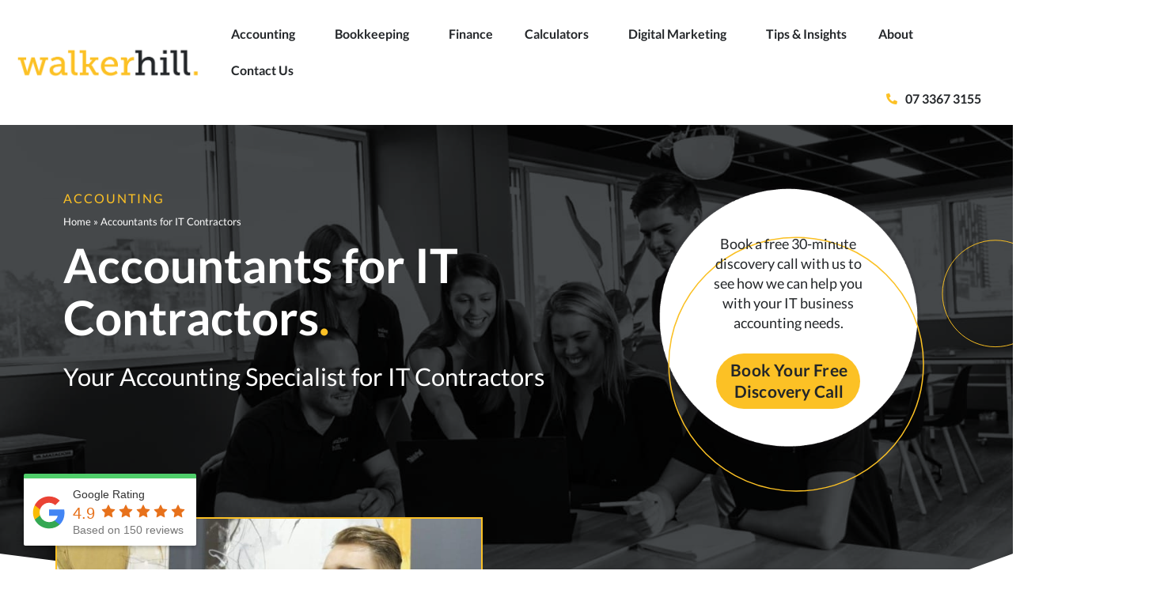

--- FILE ---
content_type: text/html; charset=UTF-8
request_url: https://walkerhill.com.au/accountants-for-it-contractors/
body_size: 58489
content:
<!doctype html>
<html lang="en-AU">
<head>
	<meta charset="UTF-8">
<script>
var gform;gform||(document.addEventListener("gform_main_scripts_loaded",function(){gform.scriptsLoaded=!0}),window.addEventListener("DOMContentLoaded",function(){gform.domLoaded=!0}),gform={domLoaded:!1,scriptsLoaded:!1,initializeOnLoaded:function(o){gform.domLoaded&&gform.scriptsLoaded?o():!gform.domLoaded&&gform.scriptsLoaded?window.addEventListener("DOMContentLoaded",o):document.addEventListener("gform_main_scripts_loaded",o)},hooks:{action:{},filter:{}},addAction:function(o,n,r,t){gform.addHook("action",o,n,r,t)},addFilter:function(o,n,r,t){gform.addHook("filter",o,n,r,t)},doAction:function(o){gform.doHook("action",o,arguments)},applyFilters:function(o){return gform.doHook("filter",o,arguments)},removeAction:function(o,n){gform.removeHook("action",o,n)},removeFilter:function(o,n,r){gform.removeHook("filter",o,n,r)},addHook:function(o,n,r,t,i){null==gform.hooks[o][n]&&(gform.hooks[o][n]=[]);var e=gform.hooks[o][n];null==i&&(i=n+"_"+e.length),gform.hooks[o][n].push({tag:i,callable:r,priority:t=null==t?10:t})},doHook:function(n,o,r){var t;if(r=Array.prototype.slice.call(r,1),null!=gform.hooks[n][o]&&((o=gform.hooks[n][o]).sort(function(o,n){return o.priority-n.priority}),o.forEach(function(o){"function"!=typeof(t=o.callable)&&(t=window[t]),"action"==n?t.apply(null,r):r[0]=t.apply(null,r)})),"filter"==n)return r[0]},removeHook:function(o,n,t,i){var r;null!=gform.hooks[o][n]&&(r=(r=gform.hooks[o][n]).filter(function(o,n,r){return!!(null!=i&&i!=o.tag||null!=t&&t!=o.priority)}),gform.hooks[o][n]=r)}});
</script>

	<meta name="viewport" content="width=device-width, initial-scale=1">
	<link rel="profile" href="https://gmpg.org/xfn/11">
	<meta name='robots' content='index, follow, max-image-preview:large, max-snippet:-1, max-video-preview:-1' />

	<!-- This site is optimized with the Yoast SEO plugin v22.1 - https://yoast.com/wordpress/plugins/seo/ -->
	<title>Accountants for IT Contractors - Walker Hill</title>
	<link rel="canonical" href="https://walkerhill.com.au/accountants-for-it-contractors/" />
	<meta property="og:locale" content="en_US" />
	<meta property="og:type" content="article" />
	<meta property="og:title" content="Accountants for IT Contractors - Walker Hill" />
	<meta property="og:description" content="Accounting Accountants for IT Contractors. Your Accounting Specialist for IT Contractors Book a free 30-minutediscovery call with us tosee how we can help youwith your IT businessaccounting needs. Book Your FreeDiscovery Call Book in your free30-minute strategycall and learn how we can unlock yourbusiness’s potential. Book your freeStrategy Session As an IT contractor, you are [&hellip;]" />
	<meta property="og:url" content="https://walkerhill.com.au/accountants-for-it-contractors/" />
	<meta property="og:site_name" content="Walker Hill" />
	<meta property="article:publisher" content="https://www.facebook.com/WalkerHillGroup" />
	<meta property="article:modified_time" content="2025-06-20T18:45:27+00:00" />
	<meta property="og:image" content="https://walkerhill.com.au/wp-content/uploads/2021/08/walker-hill-brisbane-circle-6pt-1.svg" />
	<meta name="twitter:card" content="summary_large_image" />
	<meta name="twitter:label1" content="Est. reading time" />
	<meta name="twitter:data1" content="11 minutes" />
	<!-- / Yoast SEO plugin. -->


<script type='application/javascript'  id='pys-version-script'>console.log('PixelYourSite Free version 9.5.1.1');</script>
<link rel='dns-prefetch' href='//www.google.com' />
<link rel="alternate" type="application/rss+xml" title="Walker Hill &raquo; Feed" href="https://walkerhill.com.au/feed/" />
<link rel="alternate" title="oEmbed (JSON)" type="application/json+oembed" href="https://walkerhill.com.au/wp-json/oembed/1.0/embed?url=https%3A%2F%2Fwalkerhill.com.au%2Faccountants-for-it-contractors%2F" />
<link rel="alternate" title="oEmbed (XML)" type="text/xml+oembed" href="https://walkerhill.com.au/wp-json/oembed/1.0/embed?url=https%3A%2F%2Fwalkerhill.com.au%2Faccountants-for-it-contractors%2F&#038;format=xml" />
<style id='wp-img-auto-sizes-contain-inline-css'>
img:is([sizes=auto i],[sizes^="auto," i]){contain-intrinsic-size:3000px 1500px}
/*# sourceURL=wp-img-auto-sizes-contain-inline-css */
</style>
<link rel='stylesheet' id='wc-stripe-blocks-checkout-style-css' href='https://walkerhill.com.au/wp-content/plugins/woocommerce-gateway-stripe/build/upe_blocks.css?ver=3c3097398bec3b679bd640b2ff5b4e50' media='all' />
<link rel='stylesheet' id='sbi_styles-css' href='https://walkerhill.com.au/wp-content/plugins/instagram-feed/css/sbi-styles.min.css?ver=6.2.9' media='all' />
<style id='wp-emoji-styles-inline-css'>

	img.wp-smiley, img.emoji {
		display: inline !important;
		border: none !important;
		box-shadow: none !important;
		height: 1em !important;
		width: 1em !important;
		margin: 0 0.07em !important;
		vertical-align: -0.1em !important;
		background: none !important;
		padding: 0 !important;
	}
/*# sourceURL=wp-emoji-styles-inline-css */
</style>
<style id='classic-theme-styles-inline-css'>
/*! This file is auto-generated */
.wp-block-button__link{color:#fff;background-color:#32373c;border-radius:9999px;box-shadow:none;text-decoration:none;padding:calc(.667em + 2px) calc(1.333em + 2px);font-size:1.125em}.wp-block-file__button{background:#32373c;color:#fff;text-decoration:none}
/*# sourceURL=/wp-includes/css/classic-themes.min.css */
</style>
<link rel='stylesheet' id='LeadConnector-css' href='https://walkerhill.com.au/wp-content/plugins/leadconnector/public/css/lc-public.css?ver=1.7' media='all' />
<link rel='stylesheet' id='woocommerce-layout-css' href='https://walkerhill.com.au/wp-content/plugins/woocommerce/assets/css/woocommerce-layout.css?ver=9.3.5' media='all' />
<link rel='stylesheet' id='woocommerce-smallscreen-css' href='https://walkerhill.com.au/wp-content/plugins/woocommerce/assets/css/woocommerce-smallscreen.css?ver=9.3.5' media='only screen and (max-width: 768px)' />
<link rel='stylesheet' id='woocommerce-general-css' href='https://walkerhill.com.au/wp-content/plugins/woocommerce/assets/css/woocommerce.css?ver=9.3.5' media='all' />
<style id='woocommerce-inline-inline-css'>
.woocommerce form .form-row .required { visibility: visible; }
/*# sourceURL=woocommerce-inline-inline-css */
</style>
<link rel='stylesheet' id='rplg-css-css' href='https://walkerhill.com.au/wp-content/plugins/business-reviews-bundle/assets/css/rplg.css?ver=1.8.2' media='all' />
<link rel='stylesheet' id='swiper-css-css' href='https://walkerhill.com.au/wp-content/plugins/business-reviews-bundle/assets/css/swiper.min.css?ver=1.8.2' media='all' />
<link rel='stylesheet' id='hello-elementor-css' href='https://walkerhill.com.au/wp-content/themes/hello-elementor/style.min.css?ver=3.0.1' media='all' />
<link rel='stylesheet' id='hello-elementor-theme-style-css' href='https://walkerhill.com.au/wp-content/themes/hello-elementor/theme.min.css?ver=3.0.1' media='all' />
<link rel='stylesheet' id='hello-elementor-header-footer-css' href='https://walkerhill.com.au/wp-content/themes/hello-elementor/header-footer.min.css?ver=3.0.1' media='all' />
<link rel='stylesheet' id='jet-elements-css' href='https://walkerhill.com.au/wp-content/plugins/jet-elements/assets/css/jet-elements.css?ver=2.6.16' media='all' />
<link rel='stylesheet' id='jet-elements-skin-css' href='https://walkerhill.com.au/wp-content/plugins/jet-elements/assets/css/jet-elements-skin.css?ver=2.6.16' media='all' />
<link rel='stylesheet' id='elementor-icons-css' href='https://walkerhill.com.au/wp-content/plugins/elementor/assets/lib/eicons/css/elementor-icons.min.css?ver=5.29.0' media='all' />
<link rel='stylesheet' id='elementor-frontend-css' href='https://walkerhill.com.au/wp-content/plugins/elementor/assets/css/frontend-lite.min.css?ver=3.19.4' media='all' />
<style id='elementor-frontend-inline-css'>
.elementor-kit-6{--e-global-color-primary:#232629;--e-global-color-secondary:#FCC125;--e-global-color-text:#232629;--e-global-color-accent:#FCC125;--e-global-color-25216414:#000;--e-global-color-2e984daf:#FFF;--e-global-color-2ddd5be:#02010100;--e-global-color-42d337a:#F5F5F5;--e-global-typography-primary-font-family:"Lato";--e-global-typography-primary-font-weight:600;--e-global-typography-secondary-font-family:"Lato";--e-global-typography-secondary-font-weight:400;--e-global-typography-text-font-family:"Lato";--e-global-typography-text-font-weight:400;--e-global-typography-accent-font-family:"Lato";--e-global-typography-accent-font-weight:500;--e-global-typography-cfeb08b-font-weight:400;color:#232629;font-family:"Lato", Sans-serif;font-size:15.5px;line-height:1.7em;}.elementor-kit-6 a{color:#FCC125;}.elementor-kit-6 a:hover{color:#FCC125;}.elementor-kit-6 h1{color:#FFFFFF;font-family:"Lato", Sans-serif;font-size:77px;font-weight:700;line-height:1.1em;}.elementor-kit-6 h2{font-family:"Lato", Sans-serif;font-size:31px;font-weight:600;line-height:1.2em;}.elementor-kit-6 h3{font-family:"Lato", Sans-serif;font-size:18px;font-weight:700;line-height:1.4em;letter-spacing:0px;}.elementor-kit-6 h4{font-family:"Lato", Sans-serif;font-size:20px;font-weight:400;line-height:1.4em;}.elementor-kit-6 h5{font-family:"Lato", Sans-serif;font-size:15px;font-weight:400;text-transform:uppercase;line-height:1.3em;letter-spacing:0.9px;}.elementor-kit-6 h6{font-family:"Lato", Sans-serif;font-size:43px;font-weight:700;line-height:1.4em;letter-spacing:0.5px;}.elementor-kit-6 button,.elementor-kit-6 input[type="button"],.elementor-kit-6 input[type="submit"],.elementor-kit-6 .elementor-button{font-family:"Lato", Sans-serif;font-size:17px;font-weight:600;line-height:1.3em;letter-spacing:0.2px;color:var( --e-global-color-primary );background-color:var( --e-global-color-secondary );border-radius:150px 150px 150px 150px;padding:7px 16px 9px 18px;}.elementor-kit-6 button:hover,.elementor-kit-6 button:focus,.elementor-kit-6 input[type="button"]:hover,.elementor-kit-6 input[type="button"]:focus,.elementor-kit-6 input[type="submit"]:hover,.elementor-kit-6 input[type="submit"]:focus,.elementor-kit-6 .elementor-button:hover,.elementor-kit-6 .elementor-button:focus{color:var( --e-global-color-accent );background-color:var( --e-global-color-text );}.elementor-kit-6 label{color:#232629;}.elementor-kit-6 input:not([type="button"]):not([type="submit"]),.elementor-kit-6 textarea,.elementor-kit-6 .elementor-field-textual{color:#232629;background-color:var( --e-global-color-2ddd5be );border-style:solid;border-width:0px 0px 2px 0px;border-color:#232629;border-radius:0px 0px 0px 0px;}.elementor-kit-6 input:focus:not([type="button"]):not([type="submit"]),.elementor-kit-6 textarea:focus,.elementor-kit-6 .elementor-field-textual:focus{color:#232629;}.elementor-section.elementor-section-boxed > .elementor-container{max-width:1140px;}.e-con{--container-max-width:1140px;}.elementor-widget:not(:last-child){margin-block-end:20px;}.elementor-element{--widgets-spacing:20px 20px;}{}h1.entry-title{display:var(--page-title-display);}.elementor-kit-6 e-page-transition{background-color:#FFBC7D;}body.e-wc-error-notice .woocommerce-error a.wc-backward, body.e-wc-error-notice .wc-block-components-notice-banner.is-error a.wc-backward{font-family:var( --e-global-typography-text-font-family ), Sans-serif;font-weight:var( --e-global-typography-text-font-weight );}.e-wc-message-notice .woocommerce-message, .e-wc-message-notice .wc-block-components-notice-banner.is-success{--message-message-icon-color:var( --e-global-color-accent );--message-buttons-normal-text-color:var( --e-global-color-25216414 );--message-buttons-hover-text-color:var( --e-global-color-accent );--message-border-type:none;--message-buttons-border-radius:25px 25px 25px 25px;--message-buttons-padding:10px 25px 10px 25px;}body.e-wc-message-notice .woocommerce-message .restore-item, body.e-wc-message-notice .wc-block-components-notice-banner.is-success .restore-item, body.e-wc-message-notice .woocommerce-message a:not([class]), body.e-wc-message-notice .wc-block-components-notice-banner.is-success a:not([class]){font-family:var( --e-global-typography-text-font-family ), Sans-serif;font-weight:var( --e-global-typography-text-font-weight );}.e-wc-message-notice .woocommerce-message .restore-item, .e-wc-message-notice .wc-block-components-notice-banner.is-success .restore-item, .e-wc-message-notice .woocommerce-message a:not([class]), .e-wc-message-notice .wc-block-components-notice-banner.is-success a:not([class]){--notice-message-normal-links-color:var( --e-global-color-accent );}body.e-wc-message-notice .woocommerce-message .button, body.e-wc-message-notice .wc-block-components-notice-banner.is-success .button{font-weight:600;background-color:var( --e-global-color-accent );background-image:var( --e-global-color-accent );}body.e-wc-message-notice .woocommerce-message .button:hover, body.e-wc-message-notice .wc-block-components-notice-banner.is-success .button:hover{background-color:var( --e-global-color-primary );background-image:var( --e-global-color-primary );}.e-wc-info-notice .woocommerce-info, .e-wc-info-notice .wc-block-components-notice-banner.is-info{--info-message-text-color:var( --e-global-color-25216414 );--info-message-icon-color:var( --e-global-color-accent );--info-buttons-normal-text-color:var( --e-global-color-25216414 );--info-buttons-hover-text-color:var( --e-global-color-accent );--info-border-type:none;--info-buttons-border-radius:25px 25px 25px 25px;--info-buttons-padding:10px 25px 10px 25px;}body.e-wc-info-notice .woocommerce-info .button, body.e-wc-info-notice .wc-block-components-notice-banner.is-info .button{font-weight:600;background-color:var( --e-global-color-accent );background-image:var( --e-global-color-accent );}body.e-wc-info-notice .woocommerce-info .button:hover, body.e-wc-info-notice .wc-block-components-notice-banner.is-info .button:hover, body.e-wc-info-notice .e-my-account-tab:not(.e-my-account-tab__dashboard--custom) .woocommerce .woocommerce-info .woocommerce-Button:hover, body.e-wc-info-notice .e-my-account-tab:not(.e-my-account-tab__dashboard--custom) .woocommerce .wc-block-components-notice-banner.is-info .woocommerce-Button:hover{background-color:var( --e-global-color-primary );background-image:var( --e-global-color-primary );}.site-header{padding-inline-end:0px;padding-inline-start:0px;}@media(max-width:1024px){.elementor-kit-6 h1{line-height:1.1em;}.elementor-kit-6 h2{font-size:23px;}.elementor-kit-6 h3{line-height:1.4em;}.elementor-kit-6 h4{line-height:1.4em;}.elementor-kit-6 h6{font-size:34px;line-height:1.4em;}.elementor-kit-6 button,.elementor-kit-6 input[type="button"],.elementor-kit-6 input[type="submit"],.elementor-kit-6 .elementor-button{line-height:1.5em;}.elementor-section.elementor-section-boxed > .elementor-container{max-width:1024px;}.e-con{--container-max-width:1024px;}}@media(max-width:767px){.elementor-kit-6 h1{font-size:65px;line-height:1.1em;}.elementor-kit-6 h2{font-size:28px;line-height:1.3em;}.elementor-kit-6 h3{font-size:16px;line-height:1.4em;}.elementor-kit-6 h4{font-size:18px;line-height:1.4em;}.elementor-kit-6 h6{font-size:29px;line-height:1.2em;}.elementor-section.elementor-section-boxed > .elementor-container{max-width:767px;}.e-con{--container-max-width:767px;}}/* Start custom CSS *//* gform placeholders*/

::-webkit-input-placeholder { color:#232629; }
:-moz-placeholder { opacity: 1; color:#232629F; } /* Firefox 18- */
::-moz-placeholder { opacity: 1; color:#232629; } /* firefox 19+ */
:-ms-input-placeholder { color:#232629; } /* ie */
input:-moz-placeholder { color:#232629; }

/* gform check boxes */

#field_1_7 > label {
    margin-top:26px;
}

#choice_1_7_1 {
    margin-top: 0px;
}

#choice_1_7_2 {
    margin-top: 0px;
}

#choice_1_7_3 {
    margin-top: 0px;
}

#input_1_7 > li {
    margin-right: 20px;
}

.gform_wrapper.gf_browser_chrome .gfield_checkbox li input, .gform_wrapper.gf_browser_chrome .gfield_checkbox li input[type=checkbox], .gform_wrapper.gf_browser_chrome .gfield_radio li input[type=radio] {
    margin-top: 0px !important;
    margin-right: 5px;
}

.gform_wrapper .gfield_checkbox li input, .gform_wrapper .gfield_checkbox li input[type=checkbox], .gform_wrapper .gfield_radio li input[type=radio] {
    border: 1px solid #717171;
}

/* gravity form button */

div.gform_footer.top_label {
text-align: center !important;
font-size: 18px;
}

/* careers gravity form */

#input_5_11  {
border-bottom: none;
}

#field_5_10 > label {
    margin-top: 15px;
}

#gfield_upload_rules_5_11 {
    font-size: 11px;
}


/* responsive sub-menu */

nav.elementor-nav-menu--dropdown.elementor-nav-menu__container {
    padding-bottom: 25px;
    padding-top: 25px;
}


/* testimonial content */

div.elementor-testimonial__content {
    background-color: #fff;
    padding: 25px;
}

.swiper-pagination-bullet {
    border: 1px solid #FCC125;

}

/* stop left side overflow */

body,html {
overflow-x: hidden;
}

.jet-sub-mega-menu { margin-top: 30px;
}


.fc-widget-normal {
    margin-bottom: 20px;
}

.whname {
    font-size: 25px;
    font-weight: 600;
}

.whtitle {
    font-size: 15px;
font-weight: 400;
text-transform: uppercase;
line-height: 1.4em;
letter-spacing: .9px;
}

.gform_legacy_markup_wrapper.gf_browser_gecko select {
    padding: 10px !important;
}

@media only screen and (min-width: 641px)
.gform_wrapper form.gf_simple_horizontal div.gform_body {
    width: 100% !important;
    max-width: 100%!important;
}

.gform_wrapper form.gf_simple_horizontal div.gform_body {
    width: 100% !important;
    max-width: 100%!important;
}

[type=button], [type=submit], button {
    border: none;
}

html {
  scroll-behavior: smooth;
}

.rplg .rplg-review-name {
    color: #FCC125 !important;
}/* End custom CSS */
.elementor-12456 .elementor-element.elementor-element-46748d12 > .elementor-container > .elementor-column > .elementor-widget-wrap{align-content:flex-start;align-items:flex-start;}.elementor-12456 .elementor-element.elementor-element-46748d12 .elementor-repeater-item-256ab85.jet-parallax-section__layout .jet-parallax-section__image{background-size:auto;}.elementor-12456 .elementor-element.elementor-element-3353c21b > .elementor-widget-wrap > .elementor-widget:not(.elementor-widget__width-auto):not(.elementor-widget__width-initial):not(:last-child):not(.elementor-absolute){margin-bottom:9px;}.elementor-12456 .elementor-element.elementor-element-3353c21b > .elementor-element-populated{margin:0px 0px 0px 0px;--e-column-margin-right:0px;--e-column-margin-left:0px;}.elementor-12456 .elementor-element.elementor-element-65993cee{color:#FCC125;text-transform:uppercase;letter-spacing:2px;}.elementor-12456 .elementor-element.elementor-element-65993cee > .elementor-widget-container{margin:0px 0px -20px 0px;}.elementor-12456 .elementor-element.elementor-element-73dd884a{color:#FFFFFF;}.elementor-12456 .elementor-element.elementor-element-73dd884a a{color:#FFF;}.elementor-12456 .elementor-element.elementor-element-18b64097 .elementor-heading-title{font-size:60px;}.elementor-12456 .elementor-element.elementor-element-86a81f6 .elementor-heading-title{color:#FFF;font-weight:400;}.elementor-12456 .elementor-element.elementor-element-86a81f6 > .elementor-widget-container{margin:15px 0px 0px 0px;}.elementor-12456 .elementor-element.elementor-element-62f78bfe > .elementor-element-populated{border-style:solid;border-width:0px 0px 0px 0px;transition:background 0.3s, border 0.3s, border-radius 0.3s, box-shadow 0.3s;margin:0px 0px 0px 0px;--e-column-margin-right:0px;--e-column-margin-left:0px;padding:0px 0px 0px 0px;}.elementor-12456 .elementor-element.elementor-element-62f78bfe > .elementor-element-populated > .elementor-background-overlay{transition:background 0.3s, border-radius 0.3s, opacity 0.3s;}.elementor-12456 .elementor-element.elementor-element-31c6db2a img{width:79%;}body:not(.rtl) .elementor-12456 .elementor-element.elementor-element-31c6db2a{right:-10.2px;}body.rtl .elementor-12456 .elementor-element.elementor-element-31c6db2a{left:-10.2px;}.elementor-12456 .elementor-element.elementor-element-31c6db2a{top:36px;z-index:1;}.elementor-12456 .elementor-element.elementor-element-cc29be2 img{width:33%;}body:not(.rtl) .elementor-12456 .elementor-element.elementor-element-cc29be2{right:-261.8px;}body.rtl .elementor-12456 .elementor-element.elementor-element-cc29be2{left:-261.8px;}.elementor-12456 .elementor-element.elementor-element-cc29be2{top:82px;z-index:1;}.elementor-12456 .elementor-element.elementor-element-3ca328a .elementor-repeater-item-c8f85c0.jet-parallax-section__layout .jet-parallax-section__image{background-size:auto;}.elementor-bc-flex-widget .elementor-12456 .elementor-element.elementor-element-7fb2c693.elementor-column .elementor-widget-wrap{align-items:center;}.elementor-12456 .elementor-element.elementor-element-7fb2c693.elementor-column.elementor-element[data-element_type="column"] > .elementor-widget-wrap.elementor-element-populated{align-content:center;align-items:center;}.elementor-12456 .elementor-element.elementor-element-7fb2c693.elementor-column > .elementor-widget-wrap{justify-content:center;}.elementor-12456 .elementor-element.elementor-element-7fb2c693 > .elementor-element-populated{transition:background 0.3s, border 0.3s, border-radius 0.3s, box-shadow 0.3s;margin:0px 0px 0px 0px;--e-column-margin-right:0px;--e-column-margin-left:0px;padding:60px 60px 60px 60px;}.elementor-12456 .elementor-element.elementor-element-7fb2c693 > .elementor-element-populated > .elementor-background-overlay{transition:background 0.3s, border-radius 0.3s, opacity 0.3s;}.elementor-12456 .elementor-element.elementor-element-330f4178{text-align:center;z-index:3;}.elementor-12456 .elementor-element.elementor-element-330f4178 > .elementor-widget-container{margin:05px 0px 0px 0px;padding:0px 20px 0px 20px;}.elementor-12456 .elementor-element.elementor-element-52797a78 .elementor-button{font-size:21px;line-height:1.3em;}.elementor-12456 .elementor-element.elementor-element-52797a78 > .elementor-widget-container{margin:-10px 0px 0px 0px;}.elementor-12456 .elementor-element.elementor-element-52797a78{z-index:3;}.elementor-12456 .elementor-element.elementor-element-3ca328a:not(.elementor-motion-effects-element-type-background), .elementor-12456 .elementor-element.elementor-element-3ca328a > .elementor-motion-effects-container > .elementor-motion-effects-layer{background-image:url("https://walkerhill.com.au/wp-content/uploads/2021/08/walker-hill-white-circle-shadow.png");background-position:center center;background-repeat:no-repeat;background-size:contain;}.elementor-12456 .elementor-element.elementor-element-3ca328a{transition:background 0.3s, border 0.3s, border-radius 0.3s, box-shadow 0.3s;}.elementor-12456 .elementor-element.elementor-element-3ca328a > .elementor-background-overlay{transition:background 0.3s, border-radius 0.3s, opacity 0.3s;}.elementor-12456 .elementor-element.elementor-element-46748d12:not(.elementor-motion-effects-element-type-background), .elementor-12456 .elementor-element.elementor-element-46748d12 > .elementor-motion-effects-container > .elementor-motion-effects-layer{background-image:url("https://walkerhill.com.au/wp-content/uploads/2020/09/brisbane-accounting-digital-finance-team.jpg");background-position:bottom left;background-repeat:no-repeat;background-size:cover;}.elementor-12456 .elementor-element.elementor-element-46748d12 > .elementor-background-overlay{background-color:#232629;opacity:0.85;mix-blend-mode:multiply;transition:background 0.3s, border-radius 0.3s, opacity 0.3s;}.elementor-12456 .elementor-element.elementor-element-46748d12{transition:background 0.3s, border 0.3s, border-radius 0.3s, box-shadow 0.3s;padding:70px 0px 250px 0px;z-index:0;}.elementor-12456 .elementor-element.elementor-element-3c5db453 > .elementor-container > .elementor-column > .elementor-widget-wrap{align-content:center;align-items:center;}.elementor-12456 .elementor-element.elementor-element-3c5db453 .elementor-repeater-item-2701cfb.jet-parallax-section__layout .jet-parallax-section__image{background-size:auto;}.elementor-12456 .elementor-element.elementor-element-254482cf > .elementor-element-populated{padding:0px 30px 0px 0px;}.elementor-12456 .elementor-element.elementor-element-2d9a0986 .elementor-wrapper{--video-aspect-ratio:1.77777;}.elementor-12456 .elementor-element.elementor-element-2d9a0986 > .elementor-widget-container{background-color:var( --e-global-color-25216414 );border-style:solid;border-width:2px 2px 2px 2px;border-color:var( --e-global-color-secondary );}.elementor-12456 .elementor-element.elementor-element-d6c3c9e > .elementor-element-populated{border-style:solid;border-width:0px 0px 0px 0px;transition:background 0.3s, border 0.3s, border-radius 0.3s, box-shadow 0.3s;margin:0px 0px 0px 0px;--e-column-margin-right:0px;--e-column-margin-left:0px;padding:0px 0px 0px 0px;}.elementor-12456 .elementor-element.elementor-element-d6c3c9e > .elementor-element-populated > .elementor-background-overlay{transition:background 0.3s, border-radius 0.3s, opacity 0.3s;}.elementor-12456 .elementor-element.elementor-element-5fd88824 img{width:79%;}body:not(.rtl) .elementor-12456 .elementor-element.elementor-element-5fd88824{right:-10.2px;}body.rtl .elementor-12456 .elementor-element.elementor-element-5fd88824{left:-10.2px;}.elementor-12456 .elementor-element.elementor-element-5fd88824{top:1px;z-index:1;}.elementor-12456 .elementor-element.elementor-element-23d1e653 img{width:33%;}body:not(.rtl) .elementor-12456 .elementor-element.elementor-element-23d1e653{right:-261.8px;}body.rtl .elementor-12456 .elementor-element.elementor-element-23d1e653{left:-261.8px;}.elementor-12456 .elementor-element.elementor-element-23d1e653{top:82px;z-index:1;}.elementor-12456 .elementor-element.elementor-element-50b848d8 .elementor-repeater-item-dbd28e6.jet-parallax-section__layout .jet-parallax-section__image{background-size:auto;}.elementor-bc-flex-widget .elementor-12456 .elementor-element.elementor-element-5e0a5a26.elementor-column .elementor-widget-wrap{align-items:center;}.elementor-12456 .elementor-element.elementor-element-5e0a5a26.elementor-column.elementor-element[data-element_type="column"] > .elementor-widget-wrap.elementor-element-populated{align-content:center;align-items:center;}.elementor-12456 .elementor-element.elementor-element-5e0a5a26.elementor-column > .elementor-widget-wrap{justify-content:center;}.elementor-12456 .elementor-element.elementor-element-5e0a5a26 > .elementor-element-populated{transition:background 0.3s, border 0.3s, border-radius 0.3s, box-shadow 0.3s;margin:0px 0px 0px 0px;--e-column-margin-right:0px;--e-column-margin-left:0px;padding:60px 60px 60px 60px;}.elementor-12456 .elementor-element.elementor-element-5e0a5a26 > .elementor-element-populated > .elementor-background-overlay{transition:background 0.3s, border-radius 0.3s, opacity 0.3s;}.elementor-12456 .elementor-element.elementor-element-1b41cc27{text-align:center;z-index:3;}.elementor-12456 .elementor-element.elementor-element-1b41cc27 > .elementor-widget-container{margin:05px 0px 0px 0px;padding:0px 20px 0px 20px;}.elementor-12456 .elementor-element.elementor-element-476bfd62 .elementor-button{font-size:21px;line-height:1.3em;}.elementor-12456 .elementor-element.elementor-element-476bfd62 > .elementor-widget-container{margin:-10px 0px 0px 0px;}.elementor-12456 .elementor-element.elementor-element-476bfd62{z-index:3;}.elementor-12456 .elementor-element.elementor-element-50b848d8:not(.elementor-motion-effects-element-type-background), .elementor-12456 .elementor-element.elementor-element-50b848d8 > .elementor-motion-effects-container > .elementor-motion-effects-layer{background-image:url("https://walkerhill.com.au/wp-content/uploads/2021/08/walker-hill-white-circle-1.png");background-position:center center;background-repeat:no-repeat;background-size:contain;}.elementor-12456 .elementor-element.elementor-element-50b848d8{transition:background 0.3s, border 0.3s, border-radius 0.3s, box-shadow 0.3s;}.elementor-12456 .elementor-element.elementor-element-50b848d8 > .elementor-background-overlay{transition:background 0.3s, border-radius 0.3s, opacity 0.3s;}.elementor-12456 .elementor-element.elementor-element-3c5db453{margin-top:-173px;margin-bottom:0px;}.elementor-12456 .elementor-element.elementor-element-2f60ab6 .elementor-repeater-item-27a9c68.jet-parallax-section__layout .jet-parallax-section__image{background-size:auto;}.elementor-12456 .elementor-element.elementor-element-4603ae86 img{width:100%;}.elementor-12456 .elementor-element.elementor-element-4603ae86{width:var( --container-widget-width, 30px );max-width:30px;--container-widget-width:30px;--container-widget-flex-grow:0;top:-215px;z-index:1;}body:not(.rtl) .elementor-12456 .elementor-element.elementor-element-4603ae86{right:234.5px;}body.rtl .elementor-12456 .elementor-element.elementor-element-4603ae86{left:234.5px;}.elementor-12456 .elementor-element.elementor-element-2f60ab6{z-index:2;}.elementor-12456 .elementor-element.elementor-element-61d15955 .elementor-repeater-item-f716e27.jet-parallax-section__layout .jet-parallax-section__image{background-size:auto;}.elementor-12456 .elementor-element.elementor-element-171e5ff3 img{width:100%;}.elementor-12456 .elementor-element.elementor-element-171e5ff3{width:var( --container-widget-width, 251px );max-width:251px;--container-widget-width:251px;--container-widget-flex-grow:0;top:70px;z-index:1;}body:not(.rtl) .elementor-12456 .elementor-element.elementor-element-171e5ff3{right:-44.8px;}body.rtl .elementor-12456 .elementor-element.elementor-element-171e5ff3{left:-44.8px;}.elementor-12456 .elementor-element.elementor-element-61d15955{z-index:2;}.elementor-12456 .elementor-element.elementor-element-1e50d48c .elementor-repeater-item-0fea924.jet-parallax-section__layout .jet-parallax-section__image{background-size:auto;}.elementor-12456 .elementor-element.elementor-element-3e169ea3 > .elementor-widget-wrap > .elementor-widget:not(.elementor-widget__width-auto):not(.elementor-widget__width-initial):not(:last-child):not(.elementor-absolute){margin-bottom:0px;}.elementor-12456 .elementor-element.elementor-element-3e169ea3 > .elementor-element-populated{padding:0px 0px 0px 0px;}.elementor-12456 .elementor-element.elementor-element-5a49f88c .elementor-repeater-item-b97adaf.jet-parallax-section__layout .jet-parallax-section__image{background-size:auto;}.elementor-12456 .elementor-element.elementor-element-61101431 > .elementor-widget-wrap > .elementor-widget:not(.elementor-widget__width-auto):not(.elementor-widget__width-initial):not(:last-child):not(.elementor-absolute){margin-bottom:0px;}.elementor-12456 .elementor-element.elementor-element-61101431 > .elementor-element-populated{margin:0px 0px 0px 0px;--e-column-margin-right:0px;--e-column-margin-left:0px;padding:0px 0px 0px 0px;}.elementor-12456 .elementor-element.elementor-element-2a8ff716 .elementor-icon-list-items:not(.elementor-inline-items) .elementor-icon-list-item:not(:last-child){padding-bottom:calc(12px/2);}.elementor-12456 .elementor-element.elementor-element-2a8ff716 .elementor-icon-list-items:not(.elementor-inline-items) .elementor-icon-list-item:not(:first-child){margin-top:calc(12px/2);}.elementor-12456 .elementor-element.elementor-element-2a8ff716 .elementor-icon-list-items.elementor-inline-items .elementor-icon-list-item{margin-right:calc(12px/2);margin-left:calc(12px/2);}.elementor-12456 .elementor-element.elementor-element-2a8ff716 .elementor-icon-list-items.elementor-inline-items{margin-right:calc(-12px/2);margin-left:calc(-12px/2);}body.rtl .elementor-12456 .elementor-element.elementor-element-2a8ff716 .elementor-icon-list-items.elementor-inline-items .elementor-icon-list-item:after{left:calc(-12px/2);}body:not(.rtl) .elementor-12456 .elementor-element.elementor-element-2a8ff716 .elementor-icon-list-items.elementor-inline-items .elementor-icon-list-item:after{right:calc(-12px/2);}.elementor-12456 .elementor-element.elementor-element-2a8ff716 .elementor-icon-list-icon i{color:#FCC125;transition:color 0.3s;}.elementor-12456 .elementor-element.elementor-element-2a8ff716 .elementor-icon-list-icon svg{fill:#FCC125;transition:fill 0.3s;}.elementor-12456 .elementor-element.elementor-element-2a8ff716{--e-icon-list-icon-size:16px;--e-icon-list-icon-align:center;--e-icon-list-icon-margin:0 calc(var(--e-icon-list-icon-size, 1em) * 0.125);--icon-vertical-offset:0px;}.elementor-12456 .elementor-element.elementor-element-2a8ff716 .elementor-icon-list-item > .elementor-icon-list-text, .elementor-12456 .elementor-element.elementor-element-2a8ff716 .elementor-icon-list-item > a{font-size:13px;font-weight:600;text-transform:uppercase;line-height:1.7em;letter-spacing:1px;}.elementor-12456 .elementor-element.elementor-element-2a8ff716 .elementor-icon-list-text{color:#232629;transition:color 0.3s;}.elementor-12456 .elementor-element.elementor-element-2a8ff716 .elementor-icon-list-item:hover .elementor-icon-list-text{color:#FCC125;}.elementor-12456 .elementor-element.elementor-element-45316720 > .elementor-element-populated{margin:38px 0px 0px 0px;--e-column-margin-right:0px;--e-column-margin-left:0px;padding:0px 0px 0px 30px;}.elementor-12456 .elementor-element.elementor-element-32fb9b46 .elementor-icon-list-items:not(.elementor-inline-items) .elementor-icon-list-item:not(:last-child){padding-bottom:calc(12px/2);}.elementor-12456 .elementor-element.elementor-element-32fb9b46 .elementor-icon-list-items:not(.elementor-inline-items) .elementor-icon-list-item:not(:first-child){margin-top:calc(12px/2);}.elementor-12456 .elementor-element.elementor-element-32fb9b46 .elementor-icon-list-items.elementor-inline-items .elementor-icon-list-item{margin-right:calc(12px/2);margin-left:calc(12px/2);}.elementor-12456 .elementor-element.elementor-element-32fb9b46 .elementor-icon-list-items.elementor-inline-items{margin-right:calc(-12px/2);margin-left:calc(-12px/2);}body.rtl .elementor-12456 .elementor-element.elementor-element-32fb9b46 .elementor-icon-list-items.elementor-inline-items .elementor-icon-list-item:after{left:calc(-12px/2);}body:not(.rtl) .elementor-12456 .elementor-element.elementor-element-32fb9b46 .elementor-icon-list-items.elementor-inline-items .elementor-icon-list-item:after{right:calc(-12px/2);}.elementor-12456 .elementor-element.elementor-element-32fb9b46 .elementor-icon-list-icon i{color:#FCC125;transition:color 0.3s;}.elementor-12456 .elementor-element.elementor-element-32fb9b46 .elementor-icon-list-icon svg{fill:#FCC125;transition:fill 0.3s;}.elementor-12456 .elementor-element.elementor-element-32fb9b46{--e-icon-list-icon-size:15px;--e-icon-list-icon-align:center;--e-icon-list-icon-margin:0 calc(var(--e-icon-list-icon-size, 1em) * 0.125);--icon-vertical-offset:0px;}.elementor-12456 .elementor-element.elementor-element-32fb9b46 .elementor-icon-list-item > .elementor-icon-list-text, .elementor-12456 .elementor-element.elementor-element-32fb9b46 .elementor-icon-list-item > a{font-size:13px;font-weight:600;text-transform:uppercase;line-height:1.7em;letter-spacing:1px;}.elementor-12456 .elementor-element.elementor-element-32fb9b46 .elementor-icon-list-text{color:#232629;transition:color 0.3s;}.elementor-12456 .elementor-element.elementor-element-32fb9b46 .elementor-icon-list-item:hover .elementor-icon-list-text{color:#FCC125;}.elementor-12456 .elementor-element.elementor-element-5a49f88c, .elementor-12456 .elementor-element.elementor-element-5a49f88c > .elementor-background-overlay{border-radius:12px 12px 12px 12px;}.elementor-12456 .elementor-element.elementor-element-5a49f88c{box-shadow:0px 0px 10px 0px rgba(0, 0, 0, 0.14);margin-top:47px;margin-bottom:0px;padding:35px 35px 35px 35px;z-index:4;}.elementor-bc-flex-widget .elementor-12456 .elementor-element.elementor-element-1a7301a1.elementor-column .elementor-widget-wrap{align-items:flex-start;}.elementor-12456 .elementor-element.elementor-element-1a7301a1.elementor-column.elementor-element[data-element_type="column"] > .elementor-widget-wrap.elementor-element-populated{align-content:flex-start;align-items:flex-start;}.elementor-12456 .elementor-element.elementor-element-1a7301a1 > .elementor-widget-wrap > .elementor-widget:not(.elementor-widget__width-auto):not(.elementor-widget__width-initial):not(:last-child):not(.elementor-absolute){margin-bottom:8px;}.elementor-12456 .elementor-element.elementor-element-1a7301a1 > .elementor-element-populated{margin:0px 0px 0px 0px;--e-column-margin-right:0px;--e-column-margin-left:0px;padding:0px 0px 0px 0px;}.elementor-12456 .elementor-element.elementor-element-42befb17 img{width:88%;border-radius:400px 400px 400px 400px;box-shadow:0px 0px 10px 0px rgba(0, 0, 0, 0.11);}.elementor-12456 .elementor-element.elementor-element-1e50d48c{padding:70px 15px 60px 15px;z-index:5;}.elementor-12456 .elementor-element.elementor-element-44f5252 .elementor-repeater-item-7a8be23.jet-parallax-section__layout .jet-parallax-section__image{background-size:auto;}.elementor-bc-flex-widget .elementor-12456 .elementor-element.elementor-element-508eec56.elementor-column .elementor-widget-wrap{align-items:center;}.elementor-12456 .elementor-element.elementor-element-508eec56.elementor-column.elementor-element[data-element_type="column"] > .elementor-widget-wrap.elementor-element-populated{align-content:center;align-items:center;}.elementor-12456 .elementor-element.elementor-element-508eec56 > .elementor-widget-wrap > .elementor-widget:not(.elementor-widget__width-auto):not(.elementor-widget__width-initial):not(:last-child):not(.elementor-absolute){margin-bottom:0px;}.elementor-12456 .elementor-element.elementor-element-508eec56 > .elementor-element-populated{padding:0px 0px 0px 30px;}.elementor-12456 .elementor-element.elementor-element-74934f > .elementor-widget-container{margin:0px 0px 20px 0px;}.elementor-12456 .elementor-element.elementor-element-5043be6a .elementor-repeater-item-3e5ebc7.jet-parallax-section__layout .jet-parallax-section__image{background-size:auto;}.elementor-12456 .elementor-element.elementor-element-7ae00969 img{width:80%;}.elementor-12456 .elementor-element.elementor-element-62a7341b > .elementor-widget-wrap > .elementor-widget:not(.elementor-widget__width-auto):not(.elementor-widget__width-initial):not(:last-child):not(.elementor-absolute){margin-bottom:9px;}.elementor-12456 .elementor-element.elementor-element-600296c2 .elementor-heading-title{font-size:23px;}.elementor-12456 .elementor-element.elementor-element-5043be6a:not(.elementor-motion-effects-element-type-background), .elementor-12456 .elementor-element.elementor-element-5043be6a > .elementor-motion-effects-container > .elementor-motion-effects-layer{background-color:#FFFFFF;}.elementor-12456 .elementor-element.elementor-element-5043be6a, .elementor-12456 .elementor-element.elementor-element-5043be6a > .elementor-background-overlay{border-radius:12px 12px 12px 12px;}.elementor-12456 .elementor-element.elementor-element-5043be6a{box-shadow:0px 0px 10px 0px rgba(0, 0, 0, 0.14);transition:background 0.3s, border 0.3s, border-radius 0.3s, box-shadow 0.3s;margin-top:40px;margin-bottom:0px;padding:20px 20px 20px 20px;z-index:3;}.elementor-12456 .elementor-element.elementor-element-5043be6a > .elementor-background-overlay{transition:background 0.3s, border-radius 0.3s, opacity 0.3s;}.elementor-12456 .elementor-element.elementor-element-68ba5138 .elementor-repeater-item-3e5ebc7.jet-parallax-section__layout .jet-parallax-section__image{background-size:auto;}.elementor-12456 .elementor-element.elementor-element-4ee8d117 img{width:95%;}.elementor-12456 .elementor-element.elementor-element-3a031cc6 > .elementor-widget-wrap > .elementor-widget:not(.elementor-widget__width-auto):not(.elementor-widget__width-initial):not(:last-child):not(.elementor-absolute){margin-bottom:9px;}.elementor-12456 .elementor-element.elementor-element-5b0a5fbc .elementor-heading-title{font-size:23px;}.elementor-12456 .elementor-element.elementor-element-68ba5138:not(.elementor-motion-effects-element-type-background), .elementor-12456 .elementor-element.elementor-element-68ba5138 > .elementor-motion-effects-container > .elementor-motion-effects-layer{background-color:#FFFFFF;}.elementor-12456 .elementor-element.elementor-element-68ba5138, .elementor-12456 .elementor-element.elementor-element-68ba5138 > .elementor-background-overlay{border-radius:12px 12px 12px 12px;}.elementor-12456 .elementor-element.elementor-element-68ba5138{box-shadow:0px 0px 10px 0px rgba(0, 0, 0, 0.14);transition:background 0.3s, border 0.3s, border-radius 0.3s, box-shadow 0.3s;margin-top:40px;margin-bottom:0px;padding:20px 20px 20px 20px;z-index:3;}.elementor-12456 .elementor-element.elementor-element-68ba5138 > .elementor-background-overlay{transition:background 0.3s, border-radius 0.3s, opacity 0.3s;}.elementor-12456 .elementor-element.elementor-element-8c31c0 .elementor-repeater-item-3e5ebc7.jet-parallax-section__layout .jet-parallax-section__image{background-size:auto;}.elementor-12456 .elementor-element.elementor-element-93dff32 img{width:80%;}.elementor-12456 .elementor-element.elementor-element-6131f6f0 > .elementor-widget-wrap > .elementor-widget:not(.elementor-widget__width-auto):not(.elementor-widget__width-initial):not(:last-child):not(.elementor-absolute){margin-bottom:9px;}.elementor-12456 .elementor-element.elementor-element-2162997a .elementor-heading-title{font-size:23px;}.elementor-12456 .elementor-element.elementor-element-8c31c0:not(.elementor-motion-effects-element-type-background), .elementor-12456 .elementor-element.elementor-element-8c31c0 > .elementor-motion-effects-container > .elementor-motion-effects-layer{background-color:#FFFFFF;}.elementor-12456 .elementor-element.elementor-element-8c31c0, .elementor-12456 .elementor-element.elementor-element-8c31c0 > .elementor-background-overlay{border-radius:12px 12px 12px 12px;}.elementor-12456 .elementor-element.elementor-element-8c31c0{box-shadow:0px 0px 10px 0px rgba(0, 0, 0, 0.14);transition:background 0.3s, border 0.3s, border-radius 0.3s, box-shadow 0.3s;margin-top:40px;margin-bottom:0px;padding:20px 20px 20px 20px;z-index:3;}.elementor-12456 .elementor-element.elementor-element-8c31c0 > .elementor-background-overlay{transition:background 0.3s, border-radius 0.3s, opacity 0.3s;}.elementor-12456 .elementor-element.elementor-element-44f5252:not(.elementor-motion-effects-element-type-background), .elementor-12456 .elementor-element.elementor-element-44f5252 > .elementor-motion-effects-container > .elementor-motion-effects-layer{background-color:#F5F5F5;}.elementor-12456 .elementor-element.elementor-element-44f5252{transition:background 0.3s, border 0.3s, border-radius 0.3s, box-shadow 0.3s;padding:80px 15px 80px 15px;}.elementor-12456 .elementor-element.elementor-element-44f5252 > .elementor-background-overlay{transition:background 0.3s, border-radius 0.3s, opacity 0.3s;}.elementor-12456 .elementor-element.elementor-element-1679297 .elementor-repeater-item-985eb3d.jet-parallax-section__layout .jet-parallax-section__image{background-size:auto;}.elementor-bc-flex-widget .elementor-12456 .elementor-element.elementor-element-66cf53e2.elementor-column .elementor-widget-wrap{align-items:flex-start;}.elementor-12456 .elementor-element.elementor-element-66cf53e2.elementor-column.elementor-element[data-element_type="column"] > .elementor-widget-wrap.elementor-element-populated{align-content:flex-start;align-items:flex-start;}.elementor-12456 .elementor-element.elementor-element-66cf53e2.elementor-column > .elementor-widget-wrap{justify-content:center;}.elementor-12456 .elementor-element.elementor-element-66cf53e2 > .elementor-widget-wrap > .elementor-widget:not(.elementor-widget__width-auto):not(.elementor-widget__width-initial):not(:last-child):not(.elementor-absolute){margin-bottom:8px;}.elementor-12456 .elementor-element.elementor-element-66cf53e2 > .elementor-element-populated{margin:0px 0px 0px 0px;--e-column-margin-right:0px;--e-column-margin-left:0px;padding:0px 0px 0px 0px;}.elementor-12456 .elementor-element.elementor-element-102b310 img{width:88%;border-radius:400px 400px 400px 400px;box-shadow:0px 0px 10px 0px rgba(0, 0, 0, 0.11);}.elementor-bc-flex-widget .elementor-12456 .elementor-element.elementor-element-20a39fcf.elementor-column .elementor-widget-wrap{align-items:center;}.elementor-12456 .elementor-element.elementor-element-20a39fcf.elementor-column.elementor-element[data-element_type="column"] > .elementor-widget-wrap.elementor-element-populated{align-content:center;align-items:center;}.elementor-12456 .elementor-element.elementor-element-20a39fcf > .elementor-widget-wrap > .elementor-widget:not(.elementor-widget__width-auto):not(.elementor-widget__width-initial):not(:last-child):not(.elementor-absolute){margin-bottom:0px;}.elementor-12456 .elementor-element.elementor-element-20a39fcf > .elementor-element-populated{padding:0px 0px 0px 20px;}.elementor-12456 .elementor-element.elementor-element-5469ce2e > .elementor-widget-container{margin:0px 0px 20px 0px;}.elementor-12456 .elementor-element.elementor-element-7cd40cae .elementor-accordion-item{border-width:0px;}.elementor-12456 .elementor-element.elementor-element-7cd40cae .elementor-accordion-item .elementor-tab-content{border-width:0px;}.elementor-12456 .elementor-element.elementor-element-7cd40cae .elementor-accordion-item .elementor-tab-title.elementor-active{border-width:0px;}.elementor-12456 .elementor-element.elementor-element-7cd40cae .elementor-accordion-icon, .elementor-12456 .elementor-element.elementor-element-7cd40cae .elementor-accordion-title{color:var( --e-global-color-primary );}.elementor-12456 .elementor-element.elementor-element-7cd40cae .elementor-accordion-icon svg{fill:var( --e-global-color-primary );}.elementor-12456 .elementor-element.elementor-element-7cd40cae .elementor-tab-title .elementor-accordion-icon i:before{color:var( --e-global-color-secondary );}.elementor-12456 .elementor-element.elementor-element-7cd40cae .elementor-tab-title .elementor-accordion-icon svg{fill:var( --e-global-color-secondary );}.elementor-12456 .elementor-element.elementor-element-1679297{padding:80px 15px 60px 15px;}.elementor-12456 .elementor-element.elementor-element-4a30f075 .elementor-repeater-item-d0a2f4a.jet-parallax-section__layout .jet-parallax-section__image{background-size:auto;}.elementor-12456 .elementor-element.elementor-element-7df78db5 img{width:100%;}.elementor-12456 .elementor-element.elementor-element-7df78db5{width:var( --container-widget-width, 30px );max-width:30px;--container-widget-width:30px;--container-widget-flex-grow:0;top:-44px;z-index:1;}body:not(.rtl) .elementor-12456 .elementor-element.elementor-element-7df78db5{right:240.2px;}body.rtl .elementor-12456 .elementor-element.elementor-element-7df78db5{left:240.2px;}.elementor-12456 .elementor-element.elementor-element-4a30f075{z-index:2;}.elementor-12456 .elementor-element.elementor-element-132bde97 .elementor-repeater-item-ccdfa2b.jet-parallax-section__layout .jet-parallax-section__image{background-size:auto;}.elementor-12456 .elementor-element.elementor-element-7cb1cfb9 img{width:100%;}.elementor-12456 .elementor-element.elementor-element-7cb1cfb9{width:var( --container-widget-width, 251px );max-width:251px;--container-widget-width:251px;--container-widget-flex-grow:0;top:-28px;z-index:1;}body:not(.rtl) .elementor-12456 .elementor-element.elementor-element-7cb1cfb9{left:34px;}body.rtl .elementor-12456 .elementor-element.elementor-element-7cb1cfb9{right:34px;}.elementor-12456 .elementor-element.elementor-element-132bde97{z-index:2;}.elementor-12456 .elementor-element.elementor-element-61cb35c .elementor-repeater-item-968dd31.jet-parallax-section__layout .jet-parallax-section__image{background-size:auto;}.elementor-12456 .elementor-element.elementor-element-2ec31209 > .elementor-element-populated{margin:40px 0px 0px 0px;--e-column-margin-right:0px;--e-column-margin-left:0px;}.elementor-12456 .elementor-element.elementor-element-2ec31209{z-index:2;}.elementor-12456 .elementor-element.elementor-element-5fc555cc{--spacer-size:415px;}.elementor-12456 .elementor-element.elementor-element-5ef323af .elementor-button{font-family:"Lato", Sans-serif;font-weight:600;fill:#232629;color:#232629;background-color:#FCC125;}.elementor-12456 .elementor-element.elementor-element-5ef323af > .elementor-widget-container{margin:0px 30px 0px 0px;}.elementor-12456 .elementor-element.elementor-element-5ef323af{z-index:6;}.elementor-12456 .elementor-element.elementor-element-61cb35c:not(.elementor-motion-effects-element-type-background), .elementor-12456 .elementor-element.elementor-element-61cb35c > .elementor-motion-effects-container > .elementor-motion-effects-layer{background-color:#232629;background:url("https://walkerhill.com.au/wp-content/uploads/2025/06/Making-It-Count.jpg") 50% 50%;background-size:cover;}.elementor-12456 .elementor-element.elementor-element-61cb35c{transition:background 0.3s, border 0.3s, border-radius 0.3s, box-shadow 0.3s;padding:100px 0px 060px 0px;}.elementor-12456 .elementor-element.elementor-element-61cb35c > .elementor-background-overlay{transition:background 0.3s, border-radius 0.3s, opacity 0.3s;}.elementor-12456 .elementor-element.elementor-element-61cb35c > .elementor-shape-top svg{transform:translateX(-50%) rotateY(180deg);}.elementor-12456 .elementor-element.elementor-element-61cb35c > .elementor-shape-bottom svg{transform:translateX(-50%) rotateY(180deg);}.elementor-12456 .elementor-element.elementor-element-12e1653d .elementor-repeater-item-9f07698.jet-parallax-section__layout .jet-parallax-section__image{background-size:auto;}.elementor-12456 .elementor-element.elementor-element-2c5ba55f img{width:100%;}.elementor-12456 .elementor-element.elementor-element-2c5ba55f{width:var( --container-widget-width, 30px );max-width:30px;--container-widget-width:30px;--container-widget-flex-grow:0;top:-111px;z-index:1;}body:not(.rtl) .elementor-12456 .elementor-element.elementor-element-2c5ba55f{left:251px;}body.rtl .elementor-12456 .elementor-element.elementor-element-2c5ba55f{right:251px;}.elementor-12456 .elementor-element.elementor-element-12e1653d{z-index:2;}.elementor-12456 .elementor-element.elementor-element-2f4556d2 .elementor-repeater-item-985eb3d.jet-parallax-section__layout .jet-parallax-section__image{background-size:auto;}.elementor-bc-flex-widget .elementor-12456 .elementor-element.elementor-element-5ff3e53c.elementor-column .elementor-widget-wrap{align-items:center;}.elementor-12456 .elementor-element.elementor-element-5ff3e53c.elementor-column.elementor-element[data-element_type="column"] > .elementor-widget-wrap.elementor-element-populated{align-content:center;align-items:center;}.elementor-12456 .elementor-element.elementor-element-5ff3e53c > .elementor-widget-wrap > .elementor-widget:not(.elementor-widget__width-auto):not(.elementor-widget__width-initial):not(:last-child):not(.elementor-absolute){margin-bottom:0px;}.elementor-12456 .elementor-element.elementor-element-5ff3e53c > .elementor-element-populated{padding:0px 0px 0px 0px;}.elementor-12456 .elementor-element.elementor-element-10a494d3 > .elementor-widget-container{margin:0px 0px 20px 0px;}.elementor-12456 .elementor-element.elementor-element-7d440320 .elementor-accordion-item{border-width:0px;}.elementor-12456 .elementor-element.elementor-element-7d440320 .elementor-accordion-item .elementor-tab-content{border-width:0px;}.elementor-12456 .elementor-element.elementor-element-7d440320 .elementor-accordion-item .elementor-tab-title.elementor-active{border-width:0px;}.elementor-12456 .elementor-element.elementor-element-7d440320 .elementor-accordion-icon, .elementor-12456 .elementor-element.elementor-element-7d440320 .elementor-accordion-title{color:var( --e-global-color-primary );}.elementor-12456 .elementor-element.elementor-element-7d440320 .elementor-accordion-icon svg{fill:var( --e-global-color-primary );}.elementor-12456 .elementor-element.elementor-element-7d440320 .elementor-tab-title .elementor-accordion-icon i:before{color:var( --e-global-color-secondary );}.elementor-12456 .elementor-element.elementor-element-7d440320 .elementor-tab-title .elementor-accordion-icon svg{fill:var( --e-global-color-secondary );}.elementor-bc-flex-widget .elementor-12456 .elementor-element.elementor-element-38de53e0.elementor-column .elementor-widget-wrap{align-items:flex-start;}.elementor-12456 .elementor-element.elementor-element-38de53e0.elementor-column.elementor-element[data-element_type="column"] > .elementor-widget-wrap.elementor-element-populated{align-content:flex-start;align-items:flex-start;}.elementor-12456 .elementor-element.elementor-element-38de53e0.elementor-column > .elementor-widget-wrap{justify-content:center;}.elementor-12456 .elementor-element.elementor-element-38de53e0 > .elementor-widget-wrap > .elementor-widget:not(.elementor-widget__width-auto):not(.elementor-widget__width-initial):not(:last-child):not(.elementor-absolute){margin-bottom:8px;}.elementor-12456 .elementor-element.elementor-element-38de53e0 > .elementor-element-populated{margin:0px 0px 0px 0px;--e-column-margin-right:0px;--e-column-margin-left:0px;padding:0px 0px 0px 0px;}.elementor-12456 .elementor-element.elementor-element-6ee8f894 img{width:88%;border-radius:400px 400px 400px 400px;box-shadow:0px 0px 10px 0px rgba(0, 0, 0, 0.11);}.elementor-12456 .elementor-element.elementor-element-2f4556d2{padding:120px 15px 60px 15px;}.elementor-12456 .elementor-element.elementor-element-2e22ceb2 .elementor-repeater-item-0bf3277.jet-parallax-section__layout .jet-parallax-section__image{background-size:auto;}.elementor-12456 .elementor-element.elementor-element-a1ab68c > .elementor-widget-wrap > .elementor-widget:not(.elementor-widget__width-auto):not(.elementor-widget__width-initial):not(:last-child):not(.elementor-absolute){margin-bottom:0px;}.elementor-12456 .elementor-element.elementor-element-10a857b{text-align:center;}.elementor-12456 .elementor-element.elementor-element-49dbc989{text-align:center;font-size:19px;line-height:1.6em;}.elementor-12456 .elementor-element.elementor-element-31af2f0b > .elementor-container > .elementor-column > .elementor-widget-wrap{align-content:center;align-items:center;}.elementor-12456 .elementor-element.elementor-element-31af2f0b .elementor-repeater-item-53511ef.jet-parallax-section__layout .jet-parallax-section__image{background-size:auto;}.elementor-12456 .elementor-element.elementor-element-4ef93a5a > .elementor-element-populated{margin:0px 0px 0px 0px;--e-column-margin-right:0px;--e-column-margin-left:0px;padding:0px 0px 0px 0px;}.elementor-12456 .elementor-element.elementor-element-634bdf2 img{width:46%;}.elementor-12456 .elementor-element.elementor-element-31af2f0b{margin-top:0px;margin-bottom:0px;}.elementor-12456 .elementor-element.elementor-element-2e22ceb2:not(.elementor-motion-effects-element-type-background), .elementor-12456 .elementor-element.elementor-element-2e22ceb2 > .elementor-motion-effects-container > .elementor-motion-effects-layer{background-color:#F5F5F5;}.elementor-12456 .elementor-element.elementor-element-2e22ceb2{transition:background 0.3s, border 0.3s, border-radius 0.3s, box-shadow 0.3s;padding:70px 0px 70px 0px;z-index:0;}.elementor-12456 .elementor-element.elementor-element-2e22ceb2 > .elementor-background-overlay{transition:background 0.3s, border-radius 0.3s, opacity 0.3s;}.elementor-12456 .elementor-element.elementor-element-64eda77a .elementor-repeater-item-985eb3d.jet-parallax-section__layout .jet-parallax-section__image{background-size:auto;}.elementor-bc-flex-widget .elementor-12456 .elementor-element.elementor-element-3391e60f.elementor-column .elementor-widget-wrap{align-items:flex-start;}.elementor-12456 .elementor-element.elementor-element-3391e60f.elementor-column.elementor-element[data-element_type="column"] > .elementor-widget-wrap.elementor-element-populated{align-content:flex-start;align-items:flex-start;}.elementor-12456 .elementor-element.elementor-element-3391e60f.elementor-column > .elementor-widget-wrap{justify-content:center;}.elementor-12456 .elementor-element.elementor-element-3391e60f > .elementor-widget-wrap > .elementor-widget:not(.elementor-widget__width-auto):not(.elementor-widget__width-initial):not(:last-child):not(.elementor-absolute){margin-bottom:8px;}.elementor-12456 .elementor-element.elementor-element-3391e60f > .elementor-element-populated{margin:0px 0px 0px 0px;--e-column-margin-right:0px;--e-column-margin-left:0px;padding:0px 0px 0px 0px;}.elementor-12456 .elementor-element.elementor-element-10d6cb40 img{width:88%;border-radius:400px 400px 400px 400px;box-shadow:0px 0px 10px 0px rgba(0, 0, 0, 0.11);}.elementor-bc-flex-widget .elementor-12456 .elementor-element.elementor-element-45f9cb43.elementor-column .elementor-widget-wrap{align-items:center;}.elementor-12456 .elementor-element.elementor-element-45f9cb43.elementor-column.elementor-element[data-element_type="column"] > .elementor-widget-wrap.elementor-element-populated{align-content:center;align-items:center;}.elementor-12456 .elementor-element.elementor-element-45f9cb43 > .elementor-widget-wrap > .elementor-widget:not(.elementor-widget__width-auto):not(.elementor-widget__width-initial):not(:last-child):not(.elementor-absolute){margin-bottom:0px;}.elementor-12456 .elementor-element.elementor-element-45f9cb43 > .elementor-element-populated{padding:0px 0px 0px 20px;}.elementor-12456 .elementor-element.elementor-element-57dd1fed > .elementor-widget-container{margin:0px 0px 20px 0px;}.elementor-12456 .elementor-element.elementor-element-64eda77a{transition:background 0.3s, border 0.3s, border-radius 0.3s, box-shadow 0.3s;padding:80px 15px 60px 15px;}.elementor-12456 .elementor-element.elementor-element-64eda77a > .elementor-background-overlay{transition:background 0.3s, border-radius 0.3s, opacity 0.3s;}.elementor-12456 .elementor-element.elementor-element-828f435 > .elementor-container{max-width:800px;}.elementor-12456 .elementor-element.elementor-element-828f435 .elementor-repeater-item-07eaf21.jet-parallax-section__layout .jet-parallax-section__image{background-size:auto;}.elementor-12456 .elementor-element.elementor-element-36d0cf3f > .elementor-widget-wrap > .elementor-widget:not(.elementor-widget__width-auto):not(.elementor-widget__width-initial):not(:last-child):not(.elementor-absolute){margin-bottom:0px;}.elementor-12456 .elementor-element.elementor-element-36d0cf3f:not(.elementor-motion-effects-element-type-background) > .elementor-widget-wrap, .elementor-12456 .elementor-element.elementor-element-36d0cf3f > .elementor-widget-wrap > .elementor-motion-effects-container > .elementor-motion-effects-layer{background-color:var( --e-global-color-2e984daf );}.elementor-12456 .elementor-element.elementor-element-36d0cf3f > .elementor-element-populated, .elementor-12456 .elementor-element.elementor-element-36d0cf3f > .elementor-element-populated > .elementor-background-overlay, .elementor-12456 .elementor-element.elementor-element-36d0cf3f > .elementor-background-slideshow{border-radius:15px 15px 15px 15px;}.elementor-12456 .elementor-element.elementor-element-36d0cf3f > .elementor-element-populated{box-shadow:0px 0px 10px 0px rgba(0, 0, 0, 0.14);transition:background 0.3s, border 0.3s, border-radius 0.3s, box-shadow 0.3s;margin:0px 0px 0px 0px;--e-column-margin-right:0px;--e-column-margin-left:0px;padding:50px 30px 30px 30px;}.elementor-12456 .elementor-element.elementor-element-36d0cf3f > .elementor-element-populated > .elementor-background-overlay{transition:background 0.3s, border-radius 0.3s, opacity 0.3s;}.elementor-12456 .elementor-element.elementor-element-5cbf28a5{text-align:center;}.elementor-12456 .elementor-element.elementor-element-5cbf28a5 > .elementor-widget-container{margin:0px 0px 40px 0px;}.elementor-12456 .elementor-element.elementor-element-2181718{text-align:center;font-size:19px;line-height:1.6em;}.elementor-12456 .elementor-element.elementor-element-2181718 > .elementor-widget-container{margin:38px 0px 0px 0px;}.elementor-12456 .elementor-element.elementor-element-7d4c72a7{text-align:center;}.elementor-12456 .elementor-element.elementor-element-828f435:not(.elementor-motion-effects-element-type-background), .elementor-12456 .elementor-element.elementor-element-828f435 > .elementor-motion-effects-container > .elementor-motion-effects-layer{background-color:#F5F5F5;}.elementor-12456 .elementor-element.elementor-element-828f435{transition:background 0.3s, border 0.3s, border-radius 0.3s, box-shadow 0.3s;margin-top:0px;margin-bottom:0px;padding:85px 0px 85px 0px;}.elementor-12456 .elementor-element.elementor-element-828f435 > .elementor-background-overlay{transition:background 0.3s, border-radius 0.3s, opacity 0.3s;}.elementor-12456 .elementor-element.elementor-element-185c0b07 .elementor-repeater-item-c24fd3d.jet-parallax-section__layout .jet-parallax-section__image{background-size:auto;}.elementor-bc-flex-widget .elementor-12456 .elementor-element.elementor-element-5b4f7fe8.elementor-column .elementor-widget-wrap{align-items:center;}.elementor-12456 .elementor-element.elementor-element-5b4f7fe8.elementor-column.elementor-element[data-element_type="column"] > .elementor-widget-wrap.elementor-element-populated{align-content:center;align-items:center;}.elementor-12456 .elementor-element.elementor-element-5b4f7fe8 > .elementor-element-populated{margin:0px 0px 0px 0px;--e-column-margin-right:0px;--e-column-margin-left:0px;padding:0px 0px 0px 0px;}.elementor-12456 .elementor-element.elementor-element-24e044ee{text-align:center;}.elementor-12456 .elementor-element.elementor-element-24e044ee > .elementor-widget-container{padding:0px 0px 36px 0px;}.elementor-12456 .elementor-element.elementor-element-62a20939 .elementor-posts-container .elementor-post__thumbnail{padding-bottom:calc( 0.66 * 100% );}.elementor-12456 .elementor-element.elementor-element-62a20939:after{content:"0.66";}.elementor-12456 .elementor-element.elementor-element-62a20939 .elementor-post__meta-data span + span:before{content:"|";}.elementor-12456 .elementor-element.elementor-element-62a20939{--grid-column-gap:25px;--grid-row-gap:30px;}.elementor-12456 .elementor-element.elementor-element-62a20939 .elementor-post__text{margin-top:8px;margin-bottom:10px;}.elementor-12456 .elementor-element.elementor-element-62a20939 .elementor-post__badge{right:0;}.elementor-12456 .elementor-element.elementor-element-62a20939 .elementor-post__card .elementor-post__badge{background-color:#232629;margin:20px;}.elementor-12456 .elementor-element.elementor-element-62a20939 .elementor-post__title, .elementor-12456 .elementor-element.elementor-element-62a20939 .elementor-post__title a{color:#232629;font-size:22px;}.elementor-12456 .elementor-element.elementor-element-62a20939 .elementor-post__title{margin-bottom:0px;}.elementor-12456 .elementor-element.elementor-element-62a20939 .elementor-post__excerpt p{color:#232629;}.elementor-12456 .elementor-element.elementor-element-62a20939 a.elementor-post__read-more{font-size:15px;letter-spacing:0.6px;}.elementor-12456 .elementor-element.elementor-element-62a20939 .elementor-post__read-more{margin-bottom:10px;}.elementor-12456 .elementor-element.elementor-element-185c0b07:not(.elementor-motion-effects-element-type-background), .elementor-12456 .elementor-element.elementor-element-185c0b07 > .elementor-motion-effects-container > .elementor-motion-effects-layer{background-color:var( --e-global-color-42d337a );}.elementor-12456 .elementor-element.elementor-element-185c0b07{transition:background 0.3s, border 0.3s, border-radius 0.3s, box-shadow 0.3s;padding:80px 0px 90px 0px;}.elementor-12456 .elementor-element.elementor-element-185c0b07 > .elementor-background-overlay{transition:background 0.3s, border-radius 0.3s, opacity 0.3s;}:root{--page-title-display:none;}@media(min-width:768px){.elementor-12456 .elementor-element.elementor-element-3353c21b{width:62.539%;}.elementor-12456 .elementor-element.elementor-element-62f78bfe{width:37.409%;}.elementor-12456 .elementor-element.elementor-element-26d75b18{width:19.622%;}.elementor-12456 .elementor-element.elementor-element-62a7341b{width:80.378%;}.elementor-12456 .elementor-element.elementor-element-4cd1dc75{width:19.622%;}.elementor-12456 .elementor-element.elementor-element-3a031cc6{width:80.378%;}.elementor-12456 .elementor-element.elementor-element-738d0a39{width:19.622%;}.elementor-12456 .elementor-element.elementor-element-6131f6f0{width:80.378%;}}@media(max-width:1024px) and (min-width:768px){.elementor-12456 .elementor-element.elementor-element-3353c21b{width:100%;}.elementor-12456 .elementor-element.elementor-element-62f78bfe{width:50%;}.elementor-12456 .elementor-element.elementor-element-d6c3c9e{width:50%;}.elementor-12456 .elementor-element.elementor-element-3e169ea3{width:50%;}.elementor-12456 .elementor-element.elementor-element-61101431{width:100%;}.elementor-12456 .elementor-element.elementor-element-45316720{width:100%;}.elementor-12456 .elementor-element.elementor-element-1a7301a1{width:50%;}.elementor-12456 .elementor-element.elementor-element-508eec56{width:100%;}.elementor-12456 .elementor-element.elementor-element-66cf53e2{width:40%;}.elementor-12456 .elementor-element.elementor-element-20a39fcf{width:60%;}.elementor-12456 .elementor-element.elementor-element-5ff3e53c{width:60%;}.elementor-12456 .elementor-element.elementor-element-38de53e0{width:40%;}.elementor-12456 .elementor-element.elementor-element-3391e60f{width:40%;}.elementor-12456 .elementor-element.elementor-element-45f9cb43{width:60%;}}@media(max-width:1024px){.elementor-12456 .elementor-element.elementor-element-3353c21b > .elementor-element-populated{margin:0px 0px 0px 0px;--e-column-margin-right:0px;--e-column-margin-left:0px;}.elementor-12456 .elementor-element.elementor-element-62f78bfe.elementor-column > .elementor-widget-wrap{justify-content:flex-end;}.elementor-12456 .elementor-element.elementor-element-62f78bfe > .elementor-element-populated{margin:0px 0px 0px 0px;--e-column-margin-right:0px;--e-column-margin-left:0px;padding:0px 0px 0px 0px;}.elementor-12456 .elementor-element.elementor-element-31c6db2a img{width:93%;}body:not(.rtl) .elementor-12456 .elementor-element.elementor-element-31c6db2a{right:0px;}body.rtl .elementor-12456 .elementor-element.elementor-element-31c6db2a{left:0px;}.elementor-12456 .elementor-element.elementor-element-31c6db2a{top:169px;}.elementor-12456 .elementor-element.elementor-element-cc29be2 img{width:34%;}body:not(.rtl) .elementor-12456 .elementor-element.elementor-element-cc29be2{right:-183.8px;}body.rtl .elementor-12456 .elementor-element.elementor-element-cc29be2{left:-183.8px;}.elementor-12456 .elementor-element.elementor-element-cc29be2{top:-31px;}.elementor-12456 .elementor-element.elementor-element-7fb2c693 > .elementor-element-populated{padding:0px 0px 0px 0px;}.elementor-12456 .elementor-element.elementor-element-52797a78 .elementor-button{font-size:16px;}.elementor-12456 .elementor-element.elementor-element-3ca328a{margin-top:27px;margin-bottom:0px;padding:50px 50px 50px 50px;}.elementor-12456 .elementor-element.elementor-element-46748d12{padding:90px 0px 260px 30px;}.elementor-12456 .elementor-element.elementor-element-254482cf > .elementor-element-populated{margin:29px 0px 0px 0px;--e-column-margin-right:0px;--e-column-margin-left:0px;padding:0px 0px 0px 30px;}.elementor-12456 .elementor-element.elementor-element-d6c3c9e.elementor-column > .elementor-widget-wrap{justify-content:flex-end;}.elementor-12456 .elementor-element.elementor-element-d6c3c9e > .elementor-element-populated{margin:0px 0px 0px 0px;--e-column-margin-right:0px;--e-column-margin-left:0px;padding:0px 0px 0px 0px;}.elementor-12456 .elementor-element.elementor-element-5fd88824 img{width:65%;}body:not(.rtl) .elementor-12456 .elementor-element.elementor-element-5fd88824{right:0px;}body.rtl .elementor-12456 .elementor-element.elementor-element-5fd88824{left:0px;}.elementor-12456 .elementor-element.elementor-element-5fd88824{top:8px;}.elementor-12456 .elementor-element.elementor-element-23d1e653 img{width:34%;}body:not(.rtl) .elementor-12456 .elementor-element.elementor-element-23d1e653{right:-310.3px;}body.rtl .elementor-12456 .elementor-element.elementor-element-23d1e653{left:-310.3px;}.elementor-12456 .elementor-element.elementor-element-23d1e653{top:-31px;}.elementor-12456 .elementor-element.elementor-element-5e0a5a26 > .elementor-element-populated{padding:0px 0px 0px 0px;}.elementor-12456 .elementor-element.elementor-element-476bfd62 .elementor-button{font-size:16px;}.elementor-12456 .elementor-element.elementor-element-50b848d8:not(.elementor-motion-effects-element-type-background), .elementor-12456 .elementor-element.elementor-element-50b848d8 > .elementor-motion-effects-container > .elementor-motion-effects-layer{background-image:url("https://walkerhill.com.au/wp-content/uploads/2021/08/walker-hill-white-circle-new-shadow.png");}.elementor-12456 .elementor-element.elementor-element-50b848d8{margin-top:27px;margin-bottom:0px;padding:60px 60px 60px 60px;}.elementor-12456 .elementor-element.elementor-element-3c5db453{margin-top:-232px;margin-bottom:0px;}body:not(.rtl) .elementor-12456 .elementor-element.elementor-element-4603ae86{right:181.8px;}body.rtl .elementor-12456 .elementor-element.elementor-element-4603ae86{left:181.8px;}.elementor-12456 .elementor-element.elementor-element-4603ae86{top:34px;}body:not(.rtl) .elementor-12456 .elementor-element.elementor-element-171e5ff3{right:-125.4px;}body.rtl .elementor-12456 .elementor-element.elementor-element-171e5ff3{left:-125.4px;}.elementor-12456 .elementor-element.elementor-element-3e169ea3 > .elementor-element-populated{margin:0px 0px 0px 0px;--e-column-margin-right:0px;--e-column-margin-left:0px;padding:0px 0px 0px 0px;}.elementor-12456 .elementor-element.elementor-element-3e169ea3{z-index:1;}.elementor-12456 .elementor-element.elementor-element-2a8ff716 .elementor-icon-list-item > .elementor-icon-list-text, .elementor-12456 .elementor-element.elementor-element-2a8ff716 .elementor-icon-list-item > a{font-size:13px;}.elementor-12456 .elementor-element.elementor-element-45316720 > .elementor-element-populated{margin:14px 0px 0px 0px;--e-column-margin-right:0px;--e-column-margin-left:0px;padding:0px 0px 0px 0px;}.elementor-12456 .elementor-element.elementor-element-32fb9b46 .elementor-icon-list-item > .elementor-icon-list-text, .elementor-12456 .elementor-element.elementor-element-32fb9b46 .elementor-icon-list-item > a{font-size:13px;}.elementor-12456 .elementor-element.elementor-element-5a49f88c{z-index:5;}.elementor-bc-flex-widget .elementor-12456 .elementor-element.elementor-element-1a7301a1.elementor-column .elementor-widget-wrap{align-items:flex-start;}.elementor-12456 .elementor-element.elementor-element-1a7301a1.elementor-column.elementor-element[data-element_type="column"] > .elementor-widget-wrap.elementor-element-populated{align-content:flex-start;align-items:flex-start;}.elementor-12456 .elementor-element.elementor-element-1a7301a1.elementor-column > .elementor-widget-wrap{justify-content:center;}.elementor-12456 .elementor-element.elementor-element-1e50d48c{margin-top:22px;margin-bottom:60px;padding:0px 30px 0px 30px;z-index:2;}.elementor-12456 .elementor-element.elementor-element-508eec56 > .elementor-element-populated{margin:0px 0px 0px 0px;--e-column-margin-right:0px;--e-column-margin-left:0px;padding:0px 0px 0px 0px;}.elementor-12456 .elementor-element.elementor-element-44f5252{padding:60px 30px 50px 30px;}.elementor-12456 .elementor-element.elementor-element-66cf53e2 > .elementor-element-populated{margin:0px 0px 0px 0px;--e-column-margin-right:0px;--e-column-margin-left:0px;padding:0px 0px 0px 0px;}.elementor-12456 .elementor-element.elementor-element-20a39fcf > .elementor-element-populated{margin:0px 0px 0px 0px;--e-column-margin-right:0px;--e-column-margin-left:0px;padding:0px 0px 0px 0px;}.elementor-12456 .elementor-element.elementor-element-1679297{padding:60px 30px 50px 30px;}body:not(.rtl) .elementor-12456 .elementor-element.elementor-element-7df78db5{right:181.8px;}body.rtl .elementor-12456 .elementor-element.elementor-element-7df78db5{left:181.8px;}.elementor-12456 .elementor-element.elementor-element-7df78db5{top:10px;}.elementor-12456 .elementor-element.elementor-element-7cb1cfb9{top:40px;}.elementor-12456 .elementor-element.elementor-element-5ef323af > .elementor-widget-container{margin:-16px 50px 0px 0px;}body:not(.rtl) .elementor-12456 .elementor-element.elementor-element-2c5ba55f{left:174px;}body.rtl .elementor-12456 .elementor-element.elementor-element-2c5ba55f{right:174px;}.elementor-12456 .elementor-element.elementor-element-5ff3e53c > .elementor-element-populated{margin:0px 0px 0px 0px;--e-column-margin-right:0px;--e-column-margin-left:0px;padding:0px 0px 0px 0px;}.elementor-12456 .elementor-element.elementor-element-38de53e0 > .elementor-element-populated{margin:0px 0px 0px 0px;--e-column-margin-right:0px;--e-column-margin-left:0px;padding:0px 0px 0px 0px;}.elementor-12456 .elementor-element.elementor-element-2f4556d2{padding:60px 30px 50px 30px;}.elementor-12456 .elementor-element.elementor-element-31af2f0b > .elementor-container{max-width:538px;}.elementor-12456 .elementor-element.elementor-element-4ef93a5a > .elementor-element-populated{padding:0px 0px 0px 0px;}.elementor-12456 .elementor-element.elementor-element-634bdf2 img{width:90%;}.elementor-12456 .elementor-element.elementor-element-3391e60f > .elementor-element-populated{margin:0px 0px 0px 0px;--e-column-margin-right:0px;--e-column-margin-left:0px;padding:0px 0px 0px 0px;}.elementor-12456 .elementor-element.elementor-element-45f9cb43 > .elementor-element-populated{margin:0px 0px 0px 0px;--e-column-margin-right:0px;--e-column-margin-left:0px;padding:0px 0px 0px 0px;}.elementor-12456 .elementor-element.elementor-element-64eda77a{padding:60px 30px 50px 30px;}.elementor-12456 .elementor-element.elementor-element-828f435{padding:70px 30px 70px 30px;}.elementor-12456 .elementor-element.elementor-element-5b4f7fe8 > .elementor-element-populated{margin:0px 0px 0px 0px;--e-column-margin-right:0px;--e-column-margin-left:0px;padding:0px 20px 0px 20px;}}@media(max-width:767px){.elementor-12456 .elementor-element.elementor-element-18b64097 .elementor-heading-title{font-size:40px;}.elementor-12456 .elementor-element.elementor-element-86a81f6 .elementor-heading-title{font-size:23px;}.elementor-12456 .elementor-element.elementor-element-62f78bfe > .elementor-element-populated{padding:0px 0px 0px 0px;}.elementor-12456 .elementor-element.elementor-element-31c6db2a img{width:91%;}body:not(.rtl) .elementor-12456 .elementor-element.elementor-element-31c6db2a{right:-10.2px;}body.rtl .elementor-12456 .elementor-element.elementor-element-31c6db2a{left:-10.2px;}.elementor-12456 .elementor-element.elementor-element-31c6db2a{top:21px;}.elementor-12456 .elementor-element.elementor-element-cc29be2 img{width:36%;}body:not(.rtl) .elementor-12456 .elementor-element.elementor-element-cc29be2{right:-183.9px;}body.rtl .elementor-12456 .elementor-element.elementor-element-cc29be2{left:-183.9px;}.elementor-12456 .elementor-element.elementor-element-cc29be2{top:82px;}.elementor-12456 .elementor-element.elementor-element-7fb2c693 > .elementor-element-populated{padding:0px 0px 0px 0px;}.elementor-12456 .elementor-element.elementor-element-3ca328a{margin-top:0px;margin-bottom:0px;padding:50px 30px 50px 30px;}.elementor-12456 .elementor-element.elementor-element-46748d12:not(.elementor-motion-effects-element-type-background), .elementor-12456 .elementor-element.elementor-element-46748d12 > .elementor-motion-effects-container > .elementor-motion-effects-layer{background-image:url("https://walkerhill.com.au/wp-content/uploads/2020/09/brisbane-accounting-digital-finance-team.jpg");background-position:top center;background-repeat:no-repeat;}.elementor-12456 .elementor-element.elementor-element-46748d12{padding:60px 20px 90px 20px;}.elementor-12456 .elementor-element.elementor-element-254482cf > .elementor-element-populated{margin:0px 0px 0px 0px;--e-column-margin-right:0px;--e-column-margin-left:0px;padding:0px 0px 0px 0px;}.elementor-12456 .elementor-element.elementor-element-d6c3c9e > .elementor-element-populated{padding:0px 0px 0px 0px;}.elementor-12456 .elementor-element.elementor-element-5fd88824 img{width:91%;}body:not(.rtl) .elementor-12456 .elementor-element.elementor-element-5fd88824{right:-10.2px;}body.rtl .elementor-12456 .elementor-element.elementor-element-5fd88824{left:-10.2px;}.elementor-12456 .elementor-element.elementor-element-5fd88824{top:21px;}.elementor-12456 .elementor-element.elementor-element-23d1e653 img{width:36%;}body:not(.rtl) .elementor-12456 .elementor-element.elementor-element-23d1e653{right:-183.9px;}body.rtl .elementor-12456 .elementor-element.elementor-element-23d1e653{left:-183.9px;}.elementor-12456 .elementor-element.elementor-element-23d1e653{top:82px;}.elementor-12456 .elementor-element.elementor-element-5e0a5a26 > .elementor-element-populated{padding:0px 0px 0px 0px;}.elementor-12456 .elementor-element.elementor-element-50b848d8{margin-top:0px;margin-bottom:0px;padding:50px 30px 50px 30px;}.elementor-12456 .elementor-element.elementor-element-3c5db453{margin-top:40px;margin-bottom:0px;padding:0px 20px 0px 20px;}body:not(.rtl) .elementor-12456 .elementor-element.elementor-element-4603ae86{right:68px;}body.rtl .elementor-12456 .elementor-element.elementor-element-4603ae86{left:68px;}.elementor-12456 .elementor-element.elementor-element-4603ae86{top:-333px;}.elementor-12456 .elementor-element.elementor-element-171e5ff3{width:var( --container-widget-width, 148px );max-width:148px;--container-widget-width:148px;--container-widget-flex-grow:0;top:0px;}body:not(.rtl) .elementor-12456 .elementor-element.elementor-element-171e5ff3{right:227.3px;}body.rtl .elementor-12456 .elementor-element.elementor-element-171e5ff3{left:227.3px;}.elementor-12456 .elementor-element.elementor-element-3e169ea3 > .elementor-element-populated{padding:0px 20px 0px 20px;}.elementor-12456 .elementor-element.elementor-element-2a8ff716 .elementor-icon-list-item > .elementor-icon-list-text, .elementor-12456 .elementor-element.elementor-element-2a8ff716 .elementor-icon-list-item > a{font-size:13px;line-height:1.8em;}.elementor-12456 .elementor-element.elementor-element-32fb9b46 .elementor-icon-list-item > .elementor-icon-list-text, .elementor-12456 .elementor-element.elementor-element-32fb9b46 .elementor-icon-list-item > a{font-size:13px;line-height:1.8em;}.elementor-12456 .elementor-element.elementor-element-5a49f88c{padding:30px 30px 30px 30px;}.elementor-12456 .elementor-element.elementor-element-1a7301a1 > .elementor-element-populated{margin:40px 0px 0px 0px;--e-column-margin-right:0px;--e-column-margin-left:0px;}.elementor-12456 .elementor-element.elementor-element-1e50d48c{margin-top:0px;margin-bottom:0px;padding:0px 0px 50px 0px;}.elementor-12456 .elementor-element.elementor-element-508eec56 > .elementor-element-populated{padding:50px 20px 0px 20px;}.elementor-12456 .elementor-element.elementor-element-7ae00969{text-align:left;}.elementor-12456 .elementor-element.elementor-element-7ae00969 img{width:50%;}.elementor-12456 .elementor-element.elementor-element-5043be6a{margin-top:30px;margin-bottom:0px;}.elementor-12456 .elementor-element.elementor-element-4ee8d117{text-align:left;}.elementor-12456 .elementor-element.elementor-element-4ee8d117 img{width:50%;}.elementor-12456 .elementor-element.elementor-element-68ba5138{margin-top:30px;margin-bottom:0px;}.elementor-12456 .elementor-element.elementor-element-93dff32{text-align:left;}.elementor-12456 .elementor-element.elementor-element-93dff32 img{width:50%;}.elementor-12456 .elementor-element.elementor-element-8c31c0{margin-top:30px;margin-bottom:0px;}.elementor-12456 .elementor-element.elementor-element-44f5252{padding:0px 0px 50px 0px;}.elementor-12456 .elementor-element.elementor-element-102b310 > .elementor-widget-container{margin:30px 0px 0px 0px;}.elementor-12456 .elementor-element.elementor-element-20a39fcf > .elementor-element-populated{padding:50px 20px 0px 020px;}.elementor-12456 .elementor-element.elementor-element-5469ce2e .elementor-heading-title{font-size:28px;}.elementor-12456 .elementor-element.elementor-element-7cd40cae .elementor-accordion-title{font-size:16px;line-height:1.4em;}.elementor-12456 .elementor-element.elementor-element-1679297{padding:0px 0px 50px 0px;}body:not(.rtl) .elementor-12456 .elementor-element.elementor-element-7df78db5{right:68px;}body.rtl .elementor-12456 .elementor-element.elementor-element-7df78db5{left:68px;}.elementor-12456 .elementor-element.elementor-element-7df78db5{top:-16px;}.elementor-12456 .elementor-element.elementor-element-7cb1cfb9{width:var( --container-widget-width, 130px );max-width:130px;--container-widget-width:130px;--container-widget-flex-grow:0;top:-27px;}body:not(.rtl) .elementor-12456 .elementor-element.elementor-element-7cb1cfb9{left:11px;}body.rtl .elementor-12456 .elementor-element.elementor-element-7cb1cfb9{right:11px;}.elementor-12456 .elementor-element.elementor-element-5fc555cc{--spacer-size:104px;}.elementor-12456 .elementor-element.elementor-element-61cb35c{padding:60px 0px 60px 0px;}body:not(.rtl) .elementor-12456 .elementor-element.elementor-element-2c5ba55f{left:41px;}body.rtl .elementor-12456 .elementor-element.elementor-element-2c5ba55f{right:41px;}.elementor-12456 .elementor-element.elementor-element-5ff3e53c > .elementor-element-populated{padding:50px 20px 0px 020px;}.elementor-12456 .elementor-element.elementor-element-10a494d3 .elementor-heading-title{font-size:28px;}.elementor-12456 .elementor-element.elementor-element-7d440320 .elementor-accordion-title{font-size:16px;line-height:1.4em;}.elementor-12456 .elementor-element.elementor-element-6ee8f894 > .elementor-widget-container{margin:30px 0px 0px 0px;}.elementor-12456 .elementor-element.elementor-element-2f4556d2{padding:0px 0px 50px 0px;}.elementor-12456 .elementor-element.elementor-element-a1ab68c > .elementor-element-populated{padding:20px 20px 20px 20px;}.elementor-12456 .elementor-element.elementor-element-49dbc989{font-size:16px;}.elementor-12456 .elementor-element.elementor-element-49dbc989 > .elementor-widget-container{padding:0px 20px 0px 20px;}.elementor-12456 .elementor-element.elementor-element-4ef93a5a{width:100%;}.elementor-12456 .elementor-element.elementor-element-4ef93a5a > .elementor-element-populated{padding:0px 0px 0px 0px;}.elementor-12456 .elementor-element.elementor-element-2e22ceb2{padding:40px 0px 40px 0px;}.elementor-12456 .elementor-element.elementor-element-10d6cb40 > .elementor-widget-container{margin:30px 0px 0px 0px;}.elementor-12456 .elementor-element.elementor-element-45f9cb43 > .elementor-element-populated{padding:50px 20px 0px 020px;}.elementor-12456 .elementor-element.elementor-element-57dd1fed .elementor-heading-title{font-size:28px;}.elementor-12456 .elementor-element.elementor-element-64eda77a{padding:0px 0px 50px 0px;}.elementor-12456 .elementor-element.elementor-element-36d0cf3f > .elementor-element-populated{padding:15px 20px 0px 20px;}.elementor-12456 .elementor-element.elementor-element-5cbf28a5 > .elementor-widget-container{margin:27px 0px 39px 0px;}.elementor-12456 .elementor-element.elementor-element-2181718{font-size:16px;}.elementor-12456 .elementor-element.elementor-element-2181718 > .elementor-widget-container{padding:0px 20px 0px 20px;}.elementor-12456 .elementor-element.elementor-element-7d4c72a7 > .elementor-widget-container{padding:0px 0px 0px 0px;}.elementor-12456 .elementor-element.elementor-element-828f435{margin-top:20px;margin-bottom:20px;padding:50px 15px 50px 15px;}.elementor-12456 .elementor-element.elementor-element-62a20939 .elementor-posts-container .elementor-post__thumbnail{padding-bottom:calc( 0.5 * 100% );}.elementor-12456 .elementor-element.elementor-element-62a20939:after{content:"0.5";}.elementor-12456 .elementor-element.elementor-element-185c0b07{padding:40px 0px 60px 0px;}}
.elementor-7831 .elementor-element.elementor-element-6fa4d5df .elementor-repeater-item-0963940.jet-parallax-section__layout .jet-parallax-section__image{background-size:auto;}.elementor-bc-flex-widget .elementor-7831 .elementor-element.elementor-element-39e84cc7.elementor-column .elementor-widget-wrap{align-items:center;}.elementor-7831 .elementor-element.elementor-element-39e84cc7.elementor-column.elementor-element[data-element_type="column"] > .elementor-widget-wrap.elementor-element-populated{align-content:center;align-items:center;}.elementor-7831 .elementor-element.elementor-element-39e84cc7.elementor-column > .elementor-widget-wrap{justify-content:flex-start;}.elementor-bc-flex-widget .elementor-7831 .elementor-element.elementor-element-22077cf7.elementor-column .elementor-widget-wrap{align-items:center;}.elementor-7831 .elementor-element.elementor-element-22077cf7.elementor-column.elementor-element[data-element_type="column"] > .elementor-widget-wrap.elementor-element-populated{align-content:center;align-items:center;}.elementor-7831 .elementor-element.elementor-element-22077cf7.elementor-column > .elementor-widget-wrap{justify-content:flex-end;}.elementor-7831 .elementor-element.elementor-element-2f3adeca .elementor-menu-toggle{margin:0 auto;background-color:#02010100;}.elementor-7831 .elementor-element.elementor-element-2f3adeca .elementor-nav-menu .elementor-item{font-weight:bold;}.elementor-7831 .elementor-element.elementor-element-2f3adeca .elementor-nav-menu--main .elementor-item{color:var( --e-global-color-primary );fill:var( --e-global-color-primary );}.elementor-7831 .elementor-element.elementor-element-2f3adeca .elementor-nav-menu--main .elementor-item:hover,
					.elementor-7831 .elementor-element.elementor-element-2f3adeca .elementor-nav-menu--main .elementor-item.elementor-item-active,
					.elementor-7831 .elementor-element.elementor-element-2f3adeca .elementor-nav-menu--main .elementor-item.highlighted,
					.elementor-7831 .elementor-element.elementor-element-2f3adeca .elementor-nav-menu--main .elementor-item:focus{color:var( --e-global-color-secondary );fill:var( --e-global-color-secondary );}.elementor-7831 .elementor-element.elementor-element-2f3adeca .elementor-nav-menu--main .elementor-item.elementor-item-active{color:var( --e-global-color-primary );}.elementor-7831 .elementor-element.elementor-element-2f3adeca .elementor-nav-menu--dropdown a, .elementor-7831 .elementor-element.elementor-element-2f3adeca .elementor-menu-toggle{color:var( --e-global-color-primary );}.elementor-7831 .elementor-element.elementor-element-2f3adeca .elementor-nav-menu--dropdown a:hover,
					.elementor-7831 .elementor-element.elementor-element-2f3adeca .elementor-nav-menu--dropdown a.elementor-item-active,
					.elementor-7831 .elementor-element.elementor-element-2f3adeca .elementor-nav-menu--dropdown a.highlighted,
					.elementor-7831 .elementor-element.elementor-element-2f3adeca .elementor-menu-toggle:hover{color:var( --e-global-color-secondary );}.elementor-7831 .elementor-element.elementor-element-2f3adeca .elementor-nav-menu--dropdown a:hover,
					.elementor-7831 .elementor-element.elementor-element-2f3adeca .elementor-nav-menu--dropdown a.elementor-item-active,
					.elementor-7831 .elementor-element.elementor-element-2f3adeca .elementor-nav-menu--dropdown a.highlighted{background-color:var( --e-global-color-primary );}.elementor-7831 .elementor-element.elementor-element-2f3adeca .elementor-nav-menu--dropdown .elementor-item, .elementor-7831 .elementor-element.elementor-element-2f3adeca .elementor-nav-menu--dropdown  .elementor-sub-item{font-size:15px;font-weight:600;}.elementor-7831 .elementor-element.elementor-element-2f3adeca .elementor-nav-menu--dropdown{border-radius:6px 6px 6px 6px;}.elementor-7831 .elementor-element.elementor-element-2f3adeca .elementor-nav-menu--dropdown li:first-child a{border-top-left-radius:6px;border-top-right-radius:6px;}.elementor-7831 .elementor-element.elementor-element-2f3adeca .elementor-nav-menu--dropdown li:last-child a{border-bottom-right-radius:6px;border-bottom-left-radius:6px;}.elementor-7831 .elementor-element.elementor-element-2f3adeca .elementor-nav-menu--main .elementor-nav-menu--dropdown, .elementor-7831 .elementor-element.elementor-element-2f3adeca .elementor-nav-menu__container.elementor-nav-menu--dropdown{box-shadow:0px 0px 10px 0.6px rgba(0, 0, 0, 0.18);}.elementor-7831 .elementor-element.elementor-element-2f3adeca .elementor-nav-menu--dropdown a{padding-left:14px;padding-right:14px;padding-top:9px;padding-bottom:9px;}.elementor-7831 .elementor-element.elementor-element-2f3adeca div.elementor-menu-toggle{color:var( --e-global-color-primary );}.elementor-7831 .elementor-element.elementor-element-2f3adeca div.elementor-menu-toggle svg{fill:var( --e-global-color-primary );}.elementor-7831 .elementor-element.elementor-element-2f3adeca{width:auto;max-width:auto;}.elementor-7831 .elementor-element.elementor-element-472e6e9d .elementor-menu-toggle{margin:0 auto;background-color:#02010100;}.elementor-7831 .elementor-element.elementor-element-472e6e9d .elementor-nav-menu--main .elementor-item{color:var( --e-global-color-primary );fill:var( --e-global-color-primary );}.elementor-7831 .elementor-element.elementor-element-472e6e9d .elementor-nav-menu--main .elementor-item:hover,
					.elementor-7831 .elementor-element.elementor-element-472e6e9d .elementor-nav-menu--main .elementor-item.elementor-item-active,
					.elementor-7831 .elementor-element.elementor-element-472e6e9d .elementor-nav-menu--main .elementor-item.highlighted,
					.elementor-7831 .elementor-element.elementor-element-472e6e9d .elementor-nav-menu--main .elementor-item:focus{color:var( --e-global-color-secondary );fill:var( --e-global-color-secondary );}.elementor-7831 .elementor-element.elementor-element-472e6e9d .elementor-nav-menu--main .elementor-item.elementor-item-active{color:var( --e-global-color-primary );}.elementor-7831 .elementor-element.elementor-element-472e6e9d .elementor-nav-menu--dropdown a, .elementor-7831 .elementor-element.elementor-element-472e6e9d .elementor-menu-toggle{color:var( --e-global-color-primary );}.elementor-7831 .elementor-element.elementor-element-472e6e9d .elementor-nav-menu--dropdown a:hover,
					.elementor-7831 .elementor-element.elementor-element-472e6e9d .elementor-nav-menu--dropdown a.elementor-item-active,
					.elementor-7831 .elementor-element.elementor-element-472e6e9d .elementor-nav-menu--dropdown a.highlighted,
					.elementor-7831 .elementor-element.elementor-element-472e6e9d .elementor-menu-toggle:hover{color:var( --e-global-color-secondary );}.elementor-7831 .elementor-element.elementor-element-472e6e9d .elementor-nav-menu--dropdown a:hover,
					.elementor-7831 .elementor-element.elementor-element-472e6e9d .elementor-nav-menu--dropdown a.elementor-item-active,
					.elementor-7831 .elementor-element.elementor-element-472e6e9d .elementor-nav-menu--dropdown a.highlighted{background-color:var( --e-global-color-primary );}.elementor-7831 .elementor-element.elementor-element-472e6e9d .elementor-nav-menu--dropdown .elementor-item, .elementor-7831 .elementor-element.elementor-element-472e6e9d .elementor-nav-menu--dropdown  .elementor-sub-item{font-size:15px;font-weight:600;}.elementor-7831 .elementor-element.elementor-element-472e6e9d .elementor-nav-menu--dropdown{border-radius:6px 6px 6px 6px;}.elementor-7831 .elementor-element.elementor-element-472e6e9d .elementor-nav-menu--dropdown li:first-child a{border-top-left-radius:6px;border-top-right-radius:6px;}.elementor-7831 .elementor-element.elementor-element-472e6e9d .elementor-nav-menu--dropdown li:last-child a{border-bottom-right-radius:6px;border-bottom-left-radius:6px;}.elementor-7831 .elementor-element.elementor-element-472e6e9d .elementor-nav-menu--main .elementor-nav-menu--dropdown, .elementor-7831 .elementor-element.elementor-element-472e6e9d .elementor-nav-menu__container.elementor-nav-menu--dropdown{box-shadow:0px 0px 10px 0.6px rgba(0, 0, 0, 0.18);}.elementor-7831 .elementor-element.elementor-element-472e6e9d .elementor-nav-menu--dropdown a{padding-top:9px;padding-bottom:9px;}.elementor-7831 .elementor-element.elementor-element-472e6e9d div.elementor-menu-toggle{color:var( --e-global-color-primary );}.elementor-7831 .elementor-element.elementor-element-472e6e9d div.elementor-menu-toggle svg{fill:var( --e-global-color-primary );}.elementor-7831 .elementor-element.elementor-element-472e6e9d{width:auto;max-width:auto;}.elementor-7831 .elementor-element.elementor-element-5a0033af .elementor-icon-list-icon i{transition:color 0.3s;}.elementor-7831 .elementor-element.elementor-element-5a0033af .elementor-icon-list-icon svg{transition:fill 0.3s;}.elementor-7831 .elementor-element.elementor-element-5a0033af{--e-icon-list-icon-size:14px;--icon-vertical-offset:0px;width:auto;max-width:auto;}.elementor-7831 .elementor-element.elementor-element-5a0033af .elementor-icon-list-icon{padding-right:2px;}.elementor-7831 .elementor-element.elementor-element-5a0033af .elementor-icon-list-item > .elementor-icon-list-text, .elementor-7831 .elementor-element.elementor-element-5a0033af .elementor-icon-list-item > a{font-size:16px;font-weight:700;}.elementor-7831 .elementor-element.elementor-element-5a0033af .elementor-icon-list-text{color:var( --e-global-color-primary );transition:color 0.3s;}.elementor-7831 .elementor-element.elementor-element-5a0033af > .elementor-widget-container{margin:0px 20px 0px 0px;}.elementor-7831 .elementor-element.elementor-element-6fa4d5df:not(.elementor-motion-effects-element-type-background), .elementor-7831 .elementor-element.elementor-element-6fa4d5df > .elementor-motion-effects-container > .elementor-motion-effects-layer{background-color:var( --e-global-color-2e984daf );}.elementor-7831 .elementor-element.elementor-element-6fa4d5df{transition:background 0.3s, border 0.3s, border-radius 0.3s, box-shadow 0.3s;padding:10px 10px 10px 10px;}.elementor-7831 .elementor-element.elementor-element-6fa4d5df > .elementor-background-overlay{transition:background 0.3s, border-radius 0.3s, opacity 0.3s;}.elementor-7831 .elementor-element.elementor-element-56e3f98 > .elementor-container > .elementor-column > .elementor-widget-wrap{align-content:center;align-items:center;}.elementor-7831 .elementor-element.elementor-element-56e3f98 .elementor-repeater-item-0963940.jet-parallax-section__layout .jet-parallax-section__image{background-size:auto;}.elementor-bc-flex-widget .elementor-7831 .elementor-element.elementor-element-123894ab.elementor-column .elementor-widget-wrap{align-items:center;}.elementor-7831 .elementor-element.elementor-element-123894ab.elementor-column.elementor-element[data-element_type="column"] > .elementor-widget-wrap.elementor-element-populated{align-content:center;align-items:center;}.elementor-7831 .elementor-element.elementor-element-123894ab.elementor-column > .elementor-widget-wrap{justify-content:flex-start;}.elementor-7831 .elementor-element.elementor-element-08e35f6 .elementor-icon-wrapper{text-align:center;}.elementor-7831 .elementor-element.elementor-element-08e35f6.elementor-view-stacked .elementor-icon{background-color:var( --e-global-color-primary );}.elementor-7831 .elementor-element.elementor-element-08e35f6.elementor-view-framed .elementor-icon, .elementor-7831 .elementor-element.elementor-element-08e35f6.elementor-view-default .elementor-icon{color:var( --e-global-color-primary );border-color:var( --e-global-color-primary );}.elementor-7831 .elementor-element.elementor-element-08e35f6.elementor-view-framed .elementor-icon, .elementor-7831 .elementor-element.elementor-element-08e35f6.elementor-view-default .elementor-icon svg{fill:var( --e-global-color-primary );}.elementor-7831 .elementor-element.elementor-element-2919e955 .elementor-menu-toggle{margin:0 auto;background-color:#02010100;}.elementor-7831 .elementor-element.elementor-element-2919e955 .elementor-nav-menu--main .elementor-item{color:var( --e-global-color-primary );fill:var( --e-global-color-primary );}.elementor-7831 .elementor-element.elementor-element-2919e955 .elementor-nav-menu--main .elementor-item:hover,
					.elementor-7831 .elementor-element.elementor-element-2919e955 .elementor-nav-menu--main .elementor-item.elementor-item-active,
					.elementor-7831 .elementor-element.elementor-element-2919e955 .elementor-nav-menu--main .elementor-item.highlighted,
					.elementor-7831 .elementor-element.elementor-element-2919e955 .elementor-nav-menu--main .elementor-item:focus{color:var( --e-global-color-secondary );fill:var( --e-global-color-secondary );}.elementor-7831 .elementor-element.elementor-element-2919e955 .elementor-nav-menu--main .elementor-item.elementor-item-active{color:var( --e-global-color-primary );}.elementor-7831 .elementor-element.elementor-element-2919e955 .elementor-nav-menu--dropdown a:hover,
					.elementor-7831 .elementor-element.elementor-element-2919e955 .elementor-nav-menu--dropdown a.elementor-item-active,
					.elementor-7831 .elementor-element.elementor-element-2919e955 .elementor-nav-menu--dropdown a.highlighted{background-color:var( --e-global-color-primary );}.elementor-7831 .elementor-element.elementor-element-2919e955 .elementor-nav-menu--dropdown .elementor-item, .elementor-7831 .elementor-element.elementor-element-2919e955 .elementor-nav-menu--dropdown  .elementor-sub-item{font-size:15px;font-weight:600;}.elementor-7831 .elementor-element.elementor-element-2919e955 .elementor-nav-menu--dropdown{border-radius:6px 6px 6px 6px;}.elementor-7831 .elementor-element.elementor-element-2919e955 .elementor-nav-menu--dropdown li:first-child a{border-top-left-radius:6px;border-top-right-radius:6px;}.elementor-7831 .elementor-element.elementor-element-2919e955 .elementor-nav-menu--dropdown li:last-child a{border-bottom-right-radius:6px;border-bottom-left-radius:6px;}.elementor-7831 .elementor-element.elementor-element-2919e955 .elementor-nav-menu--main .elementor-nav-menu--dropdown, .elementor-7831 .elementor-element.elementor-element-2919e955 .elementor-nav-menu__container.elementor-nav-menu--dropdown{box-shadow:0px 0px 10px 0.6px rgba(0, 0, 0, 0.18);}.elementor-7831 .elementor-element.elementor-element-2919e955 .elementor-nav-menu--dropdown a{padding-top:9px;padding-bottom:9px;}.elementor-7831 .elementor-element.elementor-element-2919e955 div.elementor-menu-toggle{color:var( --e-global-color-primary );}.elementor-7831 .elementor-element.elementor-element-2919e955 div.elementor-menu-toggle svg{fill:var( --e-global-color-primary );}.elementor-7831 .elementor-element.elementor-element-2919e955{width:auto;max-width:auto;}.elementor-7831 .elementor-element.elementor-element-56e3f98:not(.elementor-motion-effects-element-type-background), .elementor-7831 .elementor-element.elementor-element-56e3f98 > .elementor-motion-effects-container > .elementor-motion-effects-layer{background-color:var( --e-global-color-2e984daf );}.elementor-7831 .elementor-element.elementor-element-56e3f98{transition:background 0.3s, border 0.3s, border-radius 0.3s, box-shadow 0.3s;padding:10px 10px 10px 10px;}.elementor-7831 .elementor-element.elementor-element-56e3f98 > .elementor-background-overlay{transition:background 0.3s, border-radius 0.3s, opacity 0.3s;}@media(max-width:1024px){.elementor-bc-flex-widget .elementor-7831 .elementor-element.elementor-element-22077cf7.elementor-column .elementor-widget-wrap{align-items:center;}.elementor-7831 .elementor-element.elementor-element-22077cf7.elementor-column.elementor-element[data-element_type="column"] > .elementor-widget-wrap.elementor-element-populated{align-content:center;align-items:center;}.elementor-7831 .elementor-element.elementor-element-2f3adeca{--nav-menu-icon-size:25px;}.elementor-7831 .elementor-element.elementor-element-2f3adeca .elementor-menu-toggle{border-width:1px;border-radius:2000px;}.elementor-7831 .elementor-element.elementor-element-2f3adeca > .elementor-widget-container{margin:0px 20px 0px 0px;}.elementor-7831 .elementor-element.elementor-element-472e6e9d .elementor-nav-menu--main .elementor-item{padding-top:0px;padding-bottom:0px;}.elementor-7831 .elementor-element.elementor-element-472e6e9d{--e-nav-menu-horizontal-menu-item-margin:calc( 0px / 2 );--nav-menu-icon-size:27px;}.elementor-7831 .elementor-element.elementor-element-472e6e9d .elementor-nav-menu--main:not(.elementor-nav-menu--layout-horizontal) .elementor-nav-menu > li:not(:last-child){margin-bottom:0px;}.elementor-7831 .elementor-element.elementor-element-472e6e9d .elementor-nav-menu--dropdown .elementor-item, .elementor-7831 .elementor-element.elementor-element-472e6e9d .elementor-nav-menu--dropdown  .elementor-sub-item{font-size:17px;}.elementor-7831 .elementor-element.elementor-element-472e6e9d .elementor-nav-menu--dropdown{border-radius:0px 0px 0px 0px;}.elementor-7831 .elementor-element.elementor-element-472e6e9d .elementor-nav-menu--dropdown li:first-child a{border-top-left-radius:0px;border-top-right-radius:0px;}.elementor-7831 .elementor-element.elementor-element-472e6e9d .elementor-nav-menu--dropdown li:last-child a{border-bottom-right-radius:0px;border-bottom-left-radius:0px;}.elementor-7831 .elementor-element.elementor-element-472e6e9d .elementor-nav-menu--dropdown a{padding-left:37px;padding-right:37px;padding-top:13px;padding-bottom:13px;}.elementor-7831 .elementor-element.elementor-element-472e6e9d .elementor-nav-menu--main > .elementor-nav-menu > li > .elementor-nav-menu--dropdown, .elementor-7831 .elementor-element.elementor-element-472e6e9d .elementor-nav-menu__container.elementor-nav-menu--dropdown{margin-top:18px !important;}.elementor-7831 .elementor-element.elementor-element-472e6e9d .elementor-menu-toggle{border-width:0px;border-radius:2000px;}.elementor-7831 .elementor-element.elementor-element-472e6e9d > .elementor-widget-container{margin:0px 20px 0px 0px;}.elementor-7831 .elementor-element.elementor-element-5a0033af{--e-icon-list-icon-size:18px;}.elementor-7831 .elementor-element.elementor-element-5a0033af .elementor-icon-list-item > .elementor-icon-list-text, .elementor-7831 .elementor-element.elementor-element-5a0033af .elementor-icon-list-item > a{font-size:19px;}.elementor-7831 .elementor-element.elementor-element-2919e955 .elementor-nav-menu--main .elementor-item{padding-top:0px;padding-bottom:0px;}.elementor-7831 .elementor-element.elementor-element-2919e955{--e-nav-menu-horizontal-menu-item-margin:calc( 0px / 2 );--nav-menu-icon-size:25px;}.elementor-7831 .elementor-element.elementor-element-2919e955 .elementor-nav-menu--main:not(.elementor-nav-menu--layout-horizontal) .elementor-nav-menu > li:not(:last-child){margin-bottom:0px;}.elementor-7831 .elementor-element.elementor-element-2919e955 .elementor-nav-menu--dropdown .elementor-item, .elementor-7831 .elementor-element.elementor-element-2919e955 .elementor-nav-menu--dropdown  .elementor-sub-item{font-size:17px;}.elementor-7831 .elementor-element.elementor-element-2919e955 .elementor-nav-menu--dropdown{border-radius:0px 0px 0px 0px;}.elementor-7831 .elementor-element.elementor-element-2919e955 .elementor-nav-menu--dropdown li:first-child a{border-top-left-radius:0px;border-top-right-radius:0px;}.elementor-7831 .elementor-element.elementor-element-2919e955 .elementor-nav-menu--dropdown li:last-child a{border-bottom-right-radius:0px;border-bottom-left-radius:0px;}.elementor-7831 .elementor-element.elementor-element-2919e955 .elementor-nav-menu--dropdown a{padding-left:37px;padding-right:37px;padding-top:13px;padding-bottom:13px;}.elementor-7831 .elementor-element.elementor-element-2919e955 .elementor-nav-menu--main > .elementor-nav-menu > li > .elementor-nav-menu--dropdown, .elementor-7831 .elementor-element.elementor-element-2919e955 .elementor-nav-menu__container.elementor-nav-menu--dropdown{margin-top:18px !important;}.elementor-7831 .elementor-element.elementor-element-2919e955 .elementor-menu-toggle{border-width:1px;border-radius:2000px;}.elementor-7831 .elementor-element.elementor-element-2919e955 > .elementor-widget-container{margin:0px 20px 0px 0px;}.elementor-7831 .elementor-element.elementor-element-56e3f98{padding:15px 10px 15px 10px;}}@media(min-width:768px){.elementor-7831 .elementor-element.elementor-element-39e84cc7{width:20%;}.elementor-7831 .elementor-element.elementor-element-22077cf7{width:80%;}}@media(max-width:1024px) and (min-width:768px){.elementor-7831 .elementor-element.elementor-element-39e84cc7{width:30%;}.elementor-7831 .elementor-element.elementor-element-22077cf7{width:70%;}.elementor-7831 .elementor-element.elementor-element-123894ab{width:30%;}}@media(max-width:767px){.elementor-7831 .elementor-element.elementor-element-39e84cc7{width:100%;}.elementor-7831 .elementor-element.elementor-element-38a3c0eb img{width:54%;}.elementor-7831 .elementor-element.elementor-element-123894ab{width:100%;}.elementor-bc-flex-widget .elementor-7831 .elementor-element.elementor-element-123894ab.elementor-column .elementor-widget-wrap{align-items:center;}.elementor-7831 .elementor-element.elementor-element-123894ab.elementor-column.elementor-element[data-element_type="column"] > .elementor-widget-wrap.elementor-element-populated{align-content:center;align-items:center;}.elementor-7831 .elementor-element.elementor-element-123894ab.elementor-column > .elementor-widget-wrap{justify-content:center;}.elementor-7831 .elementor-element.elementor-element-123894ab > .elementor-widget-wrap > .elementor-widget:not(.elementor-widget__width-auto):not(.elementor-widget__width-initial):not(:last-child):not(.elementor-absolute){margin-bottom:0px;}.elementor-7831 .elementor-element.elementor-element-08e35f6 .elementor-icon{font-size:23px;}.elementor-7831 .elementor-element.elementor-element-08e35f6 .elementor-icon svg{height:23px;}.elementor-7831 .elementor-element.elementor-element-08e35f6 > .elementor-widget-container{margin:9px 0px 0px 0px;border-radius:1014px 1014px 1014px 1014px;}.elementor-7831 .elementor-element.elementor-element-08e35f6{width:auto;max-width:auto;}.elementor-7831 .elementor-element.elementor-element-37387e6 > .elementor-widget-container{margin:0px 20px 0px 20px;}.elementor-7831 .elementor-element.elementor-element-37387e6{width:auto;max-width:auto;}.elementor-7831 .elementor-element.elementor-element-2919e955{--nav-menu-icon-size:31px;}.elementor-7831 .elementor-element.elementor-element-2919e955 .elementor-menu-toggle{border-width:0px;}.elementor-7831 .elementor-element.elementor-element-2919e955 > .elementor-widget-container{margin:0px 0px 0px 0px;}.elementor-7831 .elementor-element.elementor-element-56e3f98{margin-top:0px;margin-bottom:0px;padding:20px 10px 20px 10px;}}/* Start custom CSS */@media only screen and (min-width: 1025px) {
    .elementor-nav-menu--main .elementor-nav-menu li .industries-menu > ul {
        display: none!important;
        width: 350px!important;
        top: -150px!important;
        margin-top: 0!important;
    }
    .elementor-nav-menu--main .elementor-nav-menu li .industries-menu > ul[aria-hidden="false"] {
        display: flex!important;
        flex-wrap: wrap;
    }
    .industries-menu > ul li {
        flex: 50%;
        width: 50%!important;
    }
    .industries-menu > ul li a {
        white-space: normal!important;
    }
}/* End custom CSS */
.elementor-7840 .elementor-element.elementor-element-76ca46b7 > .elementor-container > .elementor-column > .elementor-widget-wrap{align-content:center;align-items:center;}.elementor-7840 .elementor-element.elementor-element-76ca46b7 .elementor-repeater-item-3461795.jet-parallax-section__layout .jet-parallax-section__image{background-size:auto;}.elementor-7840 .elementor-element.elementor-element-1a1f42ec{text-align:center;}.elementor-7840 .elementor-element.elementor-element-1a1f42ec img{width:100%;}.elementor-7840 .elementor-element.elementor-element-2f93cdc5{font-size:24px;line-height:1.3em;}.elementor-7840 .elementor-element.elementor-element-76ca46b7:not(.elementor-motion-effects-element-type-background), .elementor-7840 .elementor-element.elementor-element-76ca46b7 > .elementor-motion-effects-container > .elementor-motion-effects-layer{background-color:var( --e-global-color-2e984daf );}.elementor-7840 .elementor-element.elementor-element-76ca46b7{border-style:solid;border-width:2px 0px 2px 0px;border-color:var( --e-global-color-secondary );transition:background 0.3s, border 0.3s, border-radius 0.3s, box-shadow 0.3s;}.elementor-7840 .elementor-element.elementor-element-76ca46b7 > .elementor-background-overlay{transition:background 0.3s, border-radius 0.3s, opacity 0.3s;}.elementor-7840 .elementor-element.elementor-element-486f6c63 .elementor-repeater-item-6f1ef85.jet-parallax-section__layout .jet-parallax-section__image{background-size:auto;}.elementor-7840 .elementor-element.elementor-element-3af60d44 .elementor-repeater-item-76f070e.jet-parallax-section__layout .jet-parallax-section__image{background-size:auto;}.elementor-7840 .elementor-element.elementor-element-23652ff0{color:#FCC125;font-weight:600;}.elementor-7840 .elementor-element.elementor-element-3d1c3d75 .elementor-nav-menu .elementor-item{font-weight:400;letter-spacing:0.3px;}.elementor-7840 .elementor-element.elementor-element-3d1c3d75 .elementor-nav-menu--main .elementor-item{color:var( --e-global-color-2e984daf );fill:var( --e-global-color-2e984daf );padding-left:0px;padding-right:0px;padding-top:5px;padding-bottom:5px;}.elementor-7840 .elementor-element.elementor-element-3d1c3d75 .elementor-nav-menu--main .elementor-item:hover,
					.elementor-7840 .elementor-element.elementor-element-3d1c3d75 .elementor-nav-menu--main .elementor-item.elementor-item-active,
					.elementor-7840 .elementor-element.elementor-element-3d1c3d75 .elementor-nav-menu--main .elementor-item.highlighted,
					.elementor-7840 .elementor-element.elementor-element-3d1c3d75 .elementor-nav-menu--main .elementor-item:focus{color:#FCC125;fill:#FCC125;}.elementor-7840 .elementor-element.elementor-element-3d1c3d75{--e-nav-menu-horizontal-menu-item-margin:calc( 1px / 2 );}.elementor-7840 .elementor-element.elementor-element-3d1c3d75 .elementor-nav-menu--main:not(.elementor-nav-menu--layout-horizontal) .elementor-nav-menu > li:not(:last-child){margin-bottom:1px;}.elementor-7840 .elementor-element.elementor-element-3d1c3d75 > .elementor-widget-container{margin:-25px 0px 0px 0px;padding:0px 0px 0px 0px;}.elementor-7840 .elementor-element.elementor-element-5444a8b3{color:#FCC125;font-weight:600;}.elementor-7840 .elementor-element.elementor-element-38c1b407 .elementor-nav-menu .elementor-item{font-weight:400;letter-spacing:0.3px;}.elementor-7840 .elementor-element.elementor-element-38c1b407 .elementor-nav-menu--main .elementor-item{color:#FFFFFF;fill:#FFFFFF;padding-left:0px;padding-right:0px;padding-top:5px;padding-bottom:5px;}.elementor-7840 .elementor-element.elementor-element-38c1b407 .elementor-nav-menu--main .elementor-item:hover,
					.elementor-7840 .elementor-element.elementor-element-38c1b407 .elementor-nav-menu--main .elementor-item.elementor-item-active,
					.elementor-7840 .elementor-element.elementor-element-38c1b407 .elementor-nav-menu--main .elementor-item.highlighted,
					.elementor-7840 .elementor-element.elementor-element-38c1b407 .elementor-nav-menu--main .elementor-item:focus{color:#FCC125;fill:#FCC125;}.elementor-7840 .elementor-element.elementor-element-38c1b407{--e-nav-menu-horizontal-menu-item-margin:calc( 1px / 2 );}.elementor-7840 .elementor-element.elementor-element-38c1b407 .elementor-nav-menu--main:not(.elementor-nav-menu--layout-horizontal) .elementor-nav-menu > li:not(:last-child){margin-bottom:1px;}.elementor-7840 .elementor-element.elementor-element-38c1b407 > .elementor-widget-container{margin:-25px 0px 0px 0px;padding:0px 0px 0px 0px;}.elementor-7840 .elementor-element.elementor-element-28cc342d{color:#FCC125;font-weight:600;}.elementor-7840 .elementor-element.elementor-element-4bb9b7dc .elementor-nav-menu .elementor-item{font-weight:400;letter-spacing:0.3px;}.elementor-7840 .elementor-element.elementor-element-4bb9b7dc .elementor-nav-menu--main .elementor-item{color:#FFFFFF;fill:#FFFFFF;padding-left:0px;padding-right:0px;padding-top:5px;padding-bottom:5px;}.elementor-7840 .elementor-element.elementor-element-4bb9b7dc .elementor-nav-menu--main .elementor-item:hover,
					.elementor-7840 .elementor-element.elementor-element-4bb9b7dc .elementor-nav-menu--main .elementor-item.elementor-item-active,
					.elementor-7840 .elementor-element.elementor-element-4bb9b7dc .elementor-nav-menu--main .elementor-item.highlighted,
					.elementor-7840 .elementor-element.elementor-element-4bb9b7dc .elementor-nav-menu--main .elementor-item:focus{color:#FCC125;fill:#FCC125;}.elementor-7840 .elementor-element.elementor-element-4bb9b7dc{--e-nav-menu-horizontal-menu-item-margin:calc( 1px / 2 );}.elementor-7840 .elementor-element.elementor-element-4bb9b7dc .elementor-nav-menu--main:not(.elementor-nav-menu--layout-horizontal) .elementor-nav-menu > li:not(:last-child){margin-bottom:1px;}.elementor-7840 .elementor-element.elementor-element-4bb9b7dc > .elementor-widget-container{margin:-25px 0px 0px 0px;padding:0px 0px 0px 0px;}.elementor-7840 .elementor-element.elementor-element-6137517e{color:#FCC125;font-weight:600;}.elementor-7840 .elementor-element.elementor-element-4710f992 .elementor-icon-list-items:not(.elementor-inline-items) .elementor-icon-list-item:not(:last-child){padding-bottom:calc(9px/2);}.elementor-7840 .elementor-element.elementor-element-4710f992 .elementor-icon-list-items:not(.elementor-inline-items) .elementor-icon-list-item:not(:first-child){margin-top:calc(9px/2);}.elementor-7840 .elementor-element.elementor-element-4710f992 .elementor-icon-list-items.elementor-inline-items .elementor-icon-list-item{margin-right:calc(9px/2);margin-left:calc(9px/2);}.elementor-7840 .elementor-element.elementor-element-4710f992 .elementor-icon-list-items.elementor-inline-items{margin-right:calc(-9px/2);margin-left:calc(-9px/2);}body.rtl .elementor-7840 .elementor-element.elementor-element-4710f992 .elementor-icon-list-items.elementor-inline-items .elementor-icon-list-item:after{left:calc(-9px/2);}body:not(.rtl) .elementor-7840 .elementor-element.elementor-element-4710f992 .elementor-icon-list-items.elementor-inline-items .elementor-icon-list-item:after{right:calc(-9px/2);}.elementor-7840 .elementor-element.elementor-element-4710f992 .elementor-icon-list-icon i{color:#FFFFFF;transition:color 0.3s;}.elementor-7840 .elementor-element.elementor-element-4710f992 .elementor-icon-list-icon svg{fill:#FFFFFF;transition:fill 0.3s;}.elementor-7840 .elementor-element.elementor-element-4710f992{--e-icon-list-icon-size:12px;--icon-vertical-offset:0px;}.elementor-7840 .elementor-element.elementor-element-4710f992 .elementor-icon-list-icon{padding-right:4px;}.elementor-7840 .elementor-element.elementor-element-4710f992 .elementor-icon-list-item > .elementor-icon-list-text, .elementor-7840 .elementor-element.elementor-element-4710f992 .elementor-icon-list-item > a{font-weight:400;}.elementor-7840 .elementor-element.elementor-element-4710f992 .elementor-icon-list-text{color:#FFFFFF;transition:color 0.3s;}.elementor-7840 .elementor-element.elementor-element-4710f992 > .elementor-widget-container{margin:-20px 0px 0px 0px;}.elementor-7840 .elementor-element.elementor-element-726ec0bf{--grid-template-columns:repeat(0, auto);--icon-size:18px;--grid-column-gap:17px;--grid-row-gap:0px;}.elementor-7840 .elementor-element.elementor-element-726ec0bf .elementor-widget-container{text-align:left;}.elementor-7840 .elementor-element.elementor-element-726ec0bf .elementor-social-icon{background-color:rgba(2, 1, 1, 0);--icon-padding:0em;}.elementor-7840 .elementor-element.elementor-element-726ec0bf .elementor-social-icon i{color:#FCC125;}.elementor-7840 .elementor-element.elementor-element-726ec0bf .elementor-social-icon svg{fill:#FCC125;}.elementor-7840 .elementor-element.elementor-element-726ec0bf .elementor-social-icon:hover i{color:#FFFFFF;}.elementor-7840 .elementor-element.elementor-element-726ec0bf .elementor-social-icon:hover svg{fill:#FFFFFF;}.elementor-7840 .elementor-element.elementor-element-3af60d44{margin-top:0px;margin-bottom:0px;padding:0px 0px 0px 0px;}.elementor-7840 .elementor-element.elementor-element-486f6c63:not(.elementor-motion-effects-element-type-background), .elementor-7840 .elementor-element.elementor-element-486f6c63 > .elementor-motion-effects-container > .elementor-motion-effects-layer{background-color:#232629;}.elementor-7840 .elementor-element.elementor-element-486f6c63{transition:background 0.3s, border 0.3s, border-radius 0.3s, box-shadow 0.3s;margin-top:0px;margin-bottom:0px;padding:035px 0px 35px 0px;}.elementor-7840 .elementor-element.elementor-element-486f6c63 > .elementor-background-overlay{transition:background 0.3s, border-radius 0.3s, opacity 0.3s;}.elementor-7840 .elementor-element.elementor-element-30f68625 .elementor-repeater-item-18585a0.jet-parallax-section__layout .jet-parallax-section__image{background-size:auto;}.elementor-7840 .elementor-element.elementor-element-ab53932 > .elementor-element-populated{margin:0px 0px 0px 0px;--e-column-margin-right:0px;--e-column-margin-left:0px;padding:0px 0px 0px 0px;}.elementor-7840 .elementor-element.elementor-element-2c4a7172{text-align:center;font-size:12px;}.elementor-7840 .elementor-element.elementor-element-2c4a7172 > .elementor-widget-container{margin:0px 0px 0px 0px;padding:0px 0px 0px 0px;}.elementor-7840 .elementor-element.elementor-element-30f68625:not(.elementor-motion-effects-element-type-background), .elementor-7840 .elementor-element.elementor-element-30f68625 > .elementor-motion-effects-container > .elementor-motion-effects-layer{background-color:#FCC125;}.elementor-7840 .elementor-element.elementor-element-30f68625{transition:background 0.3s, border 0.3s, border-radius 0.3s, box-shadow 0.3s;margin-top:0px;margin-bottom:0px;padding:15px 0px 15px 0px;}.elementor-7840 .elementor-element.elementor-element-30f68625 > .elementor-background-overlay{transition:background 0.3s, border-radius 0.3s, opacity 0.3s;}.elementor-7840 .elementor-element.elementor-element-5286dd03 .elementor-repeater-item-106ada7.jet-parallax-section__layout .jet-parallax-section__image{background-size:auto;}.elementor-7840 .elementor-element.elementor-element-7147b97f.elementor-column > .elementor-widget-wrap{justify-content:flex-end;}.elementor-7840 .elementor-element.elementor-element-7147b97f > .elementor-element-populated{margin:0px 0px 0px 0px;--e-column-margin-right:0px;--e-column-margin-left:0px;padding:0px 0px 0px 0px;}.elementor-7840 .elementor-element.elementor-element-5286dd03{margin-top:0px;margin-bottom:0px;padding:0px 0px 0px 0px;z-index:4;}.elementor-7840 .elementor-element.elementor-element-7b59553 .elementor-repeater-item-654a330.jet-parallax-section__layout .jet-parallax-section__image{background-size:auto;}.elementor-7840 .elementor-element.elementor-element-8cf09d2 > .elementor-widget-wrap > .elementor-widget:not(.elementor-widget__width-auto):not(.elementor-widget__width-initial):not(:last-child):not(.elementor-absolute){margin-bottom:0px;}.elementor-7840 .elementor-element.elementor-element-8cf09d2 > .elementor-element-populated{margin:0px 0px 0px 0px;--e-column-margin-right:0px;--e-column-margin-left:0px;padding:0px 0px 0px 0px;}.elementor-7840 .elementor-element.elementor-element-7b59553{margin-top:0px;margin-bottom:0px;padding:0px 0px 0px 0px;}@media(max-width:1024px){.elementor-7840 .elementor-element.elementor-element-486f6c63{padding:30px 30px 30px 10px;}}@media(min-width:768px){.elementor-7840 .elementor-element.elementor-element-41f28dd5{width:13%;}.elementor-7840 .elementor-element.elementor-element-e9a8375{width:32%;}.elementor-7840 .elementor-element.elementor-element-5f249e92{width:54.664%;}}@media(max-width:767px){.elementor-7840 .elementor-element.elementor-element-1a1f42ec img{width:53%;}.elementor-7840 .elementor-element.elementor-element-2f93cdc5{text-align:center;}.elementor-7840 .elementor-element.elementor-element-76ca46b7{padding:40px 10px 0px 10px;}}
/*# sourceURL=elementor-frontend-inline-css */
</style>
<link rel='stylesheet' id='swiper-css' href='https://walkerhill.com.au/wp-content/plugins/elementor/assets/lib/swiper/css/swiper.min.css?ver=5.3.6' media='all' />
<link rel='stylesheet' id='elementor-pro-css' href='https://walkerhill.com.au/wp-content/plugins/elementor-pro/assets/css/frontend-lite.min.css?ver=3.19.3' media='all' />
<link rel='stylesheet' id='sbistyles-css' href='https://walkerhill.com.au/wp-content/plugins/instagram-feed/css/sbi-styles.min.css?ver=6.2.9' media='all' />
<link rel='stylesheet' id='font-awesome-5-all-css' href='https://walkerhill.com.au/wp-content/plugins/elementor/assets/lib/font-awesome/css/all.min.css?ver=3.19.4' media='all' />
<link rel='stylesheet' id='font-awesome-4-shim-css' href='https://walkerhill.com.au/wp-content/plugins/elementor/assets/lib/font-awesome/css/v4-shims.min.css?ver=3.19.4' media='all' />
<link rel='stylesheet' id='she-header-style-css' href='https://walkerhill.com.au/wp-content/plugins/sticky-header-effects-for-elementor/assets/css/she-header-style.css?ver=1.6.10' media='all' />
<link rel='stylesheet' id='e-woocommerce-notices-css' href='https://walkerhill.com.au/wp-content/plugins/elementor-pro/assets/css/woocommerce-notices.min.css?ver=3.19.3' media='all' />
<link rel='stylesheet' id='gforms_reset_css-css' href='https://walkerhill.com.au/wp-content/plugins/gravityforms/legacy/css/formreset.min.css?ver=2.7.17' media='all' />
<link rel='stylesheet' id='gforms_formsmain_css-css' href='https://walkerhill.com.au/wp-content/plugins/gravityforms/legacy/css/formsmain.min.css?ver=2.7.17' media='all' />
<link rel='stylesheet' id='gforms_ready_class_css-css' href='https://walkerhill.com.au/wp-content/plugins/gravityforms/legacy/css/readyclass.min.css?ver=2.7.17' media='all' />
<link rel='stylesheet' id='gforms_browsers_css-css' href='https://walkerhill.com.au/wp-content/plugins/gravityforms/legacy/css/browsers.min.css?ver=2.7.17' media='all' />
<link rel='stylesheet' id='hello-elementor-child-style-css' href='https://walkerhill.com.au/wp-content/themes/hello-theme-child-master/style.css?ver=1.0.0' media='all' />
<link rel='stylesheet' id='google-fonts-1-css' href='https://walkerhill.com.au/wp-content/cache/perfmatters/walkerhill.com.au/fonts/b5af85387a2c.google-fonts.css' media='all' />
<link rel='stylesheet' id='elementor-icons-shared-0-css' href='https://walkerhill.com.au/wp-content/plugins/elementor/assets/lib/font-awesome/css/fontawesome.min.css?ver=5.15.3' media='all' />
<link rel='stylesheet' id='elementor-icons-fa-solid-css' href='https://walkerhill.com.au/wp-content/plugins/elementor/assets/lib/font-awesome/css/solid.min.css?ver=5.15.3' media='all' />
<link rel='stylesheet' id='elementor-icons-fa-regular-css' href='https://walkerhill.com.au/wp-content/plugins/elementor/assets/lib/font-awesome/css/regular.min.css?ver=5.15.3' media='all' />
<link rel='stylesheet' id='elementor-icons-fa-brands-css' href='https://walkerhill.com.au/wp-content/plugins/elementor/assets/lib/font-awesome/css/brands.min.css?ver=5.15.3' media='all' />
<script src="https://walkerhill.com.au/wp-includes/js/jquery/jquery.min.js?ver=3.7.1" id="jquery-core-js"></script>
<script src="https://walkerhill.com.au/wp-includes/js/jquery/jquery-migrate.min.js?ver=3.4.1" id="jquery-migrate-js" defer></script>
<script src="https://walkerhill.com.au/wp-content/plugins/woocommerce/assets/js/jquery-blockui/jquery.blockUI.min.js?ver=2.7.0-wc.9.3.5" id="jquery-blockui-js" defer data-wp-strategy="defer"></script>
<script id="wc-add-to-cart-js-extra">
var wc_add_to_cart_params = {"ajax_url":"/wp-admin/admin-ajax.php","wc_ajax_url":"/?wc-ajax=%%endpoint%%","i18n_view_cart":"View cart","cart_url":"https://walkerhill.com.au/cart/","is_cart":"","cart_redirect_after_add":"no"};
//# sourceURL=wc-add-to-cart-js-extra
</script>
<script src="https://walkerhill.com.au/wp-content/plugins/woocommerce/assets/js/frontend/add-to-cart.min.js?ver=9.3.5" id="wc-add-to-cart-js" defer data-wp-strategy="defer"></script>
<script src="https://walkerhill.com.au/wp-content/plugins/woocommerce/assets/js/js-cookie/js.cookie.min.js?ver=2.1.4-wc.9.3.5" id="js-cookie-js" defer data-wp-strategy="defer"></script>
<script id="woocommerce-js-extra">
var woocommerce_params = {"ajax_url":"/wp-admin/admin-ajax.php","wc_ajax_url":"/?wc-ajax=%%endpoint%%"};
//# sourceURL=woocommerce-js-extra
</script>
<script src="https://walkerhill.com.au/wp-content/plugins/woocommerce/assets/js/frontend/woocommerce.min.js?ver=9.3.5" id="woocommerce-js" defer data-wp-strategy="defer"></script>
<script defer="defer" src="https://walkerhill.com.au/wp-content/plugins/business-reviews-bundle/assets/js/wpac-time.js?ver=1.8.2" id="brb-wpac-time-js-js"></script>
<script defer="defer" src="https://walkerhill.com.au/wp-content/plugins/business-reviews-bundle/assets/js/blazy.min.js?ver=1.8.2" id="blazy-js-js"></script>
<script defer="defer" src="https://walkerhill.com.au/wp-content/plugins/business-reviews-bundle/assets/js/swiper.min.js?ver=1.8.2" id="swiper-js-js"></script>
<script defer="defer" src="https://walkerhill.com.au/wp-content/plugins/business-reviews-bundle/assets/js/rplg.js?ver=1.8.2" id="rplg-js-js"></script>
<script src="https://walkerhill.com.au/wp-content/plugins/elementor/assets/lib/font-awesome/js/v4-shims.min.js?ver=3.19.4" id="font-awesome-4-shim-js" defer></script>
<script src="https://walkerhill.com.au/wp-content/plugins/sticky-header-effects-for-elementor/assets/js/she-header.js?ver=1.6.10" id="she-header-js" defer></script>
<script src="https://walkerhill.com.au/wp-content/plugins/pixelyoursite/dist/scripts/jquery.bind-first-0.2.3.min.js?ver=6.9" id="jquery-bind-first-js" defer></script>
<script src="https://walkerhill.com.au/wp-content/plugins/pixelyoursite/dist/scripts/js.cookie-2.1.3.min.js?ver=2.1.3" id="js-cookie-pys-js" defer></script>
<script id="pys-js-extra">
var pysOptions = {"staticEvents":{"facebook":{"init_event":[{"delay":0,"type":"static","name":"PageView","pixelIds":["1030147240358521"],"eventID":"06c5f14b-d8a1-4201-80c9-f9116defa14c","params":{"page_title":"Accountants for IT Contractors","post_type":"page","post_id":12456,"plugin":"PixelYourSite","user_role":"guest","event_url":"walkerhill.com.au/accountants-for-it-contractors/"},"e_id":"init_event","ids":[],"hasTimeWindow":false,"timeWindow":0,"woo_order":"","edd_order":""}]}},"dynamicEvents":{"automatic_event_form":{"facebook":{"delay":0,"type":"dyn","name":"Form","pixelIds":["1030147240358521"],"eventID":"ffaa3676-4d66-4edc-8910-1e2ec17f5abf","params":{"page_title":"Accountants for IT Contractors","post_type":"page","post_id":12456,"plugin":"PixelYourSite","user_role":"guest","event_url":"walkerhill.com.au/accountants-for-it-contractors/"},"e_id":"automatic_event_form","ids":[],"hasTimeWindow":false,"timeWindow":0,"woo_order":"","edd_order":""}},"automatic_event_download":{"facebook":{"delay":0,"type":"dyn","name":"Download","extensions":["","doc","exe","js","pdf","ppt","tgz","zip","xls"],"pixelIds":["1030147240358521"],"eventID":"138d1488-4b00-45d1-8181-0f3498f33f86","params":{"page_title":"Accountants for IT Contractors","post_type":"page","post_id":12456,"plugin":"PixelYourSite","user_role":"guest","event_url":"walkerhill.com.au/accountants-for-it-contractors/"},"e_id":"automatic_event_download","ids":[],"hasTimeWindow":false,"timeWindow":0,"woo_order":"","edd_order":""}},"automatic_event_comment":{"facebook":{"delay":0,"type":"dyn","name":"Comment","pixelIds":["1030147240358521"],"eventID":"e2d73522-079f-46dc-8d63-027bf2fcf5d6","params":{"page_title":"Accountants for IT Contractors","post_type":"page","post_id":12456,"plugin":"PixelYourSite","user_role":"guest","event_url":"walkerhill.com.au/accountants-for-it-contractors/"},"e_id":"automatic_event_comment","ids":[],"hasTimeWindow":false,"timeWindow":0,"woo_order":"","edd_order":""}}},"triggerEvents":[],"triggerEventTypes":[],"facebook":{"pixelIds":["1030147240358521"],"advancedMatching":[],"advancedMatchingEnabled":true,"removeMetadata":false,"contentParams":{"post_type":"page","post_id":12456,"content_name":"Accountants for IT Contractors"},"commentEventEnabled":true,"wooVariableAsSimple":false,"downloadEnabled":true,"formEventEnabled":true,"serverApiEnabled":true,"wooCRSendFromServer":false,"send_external_id":null},"debug":"","siteUrl":"https://walkerhill.com.au","ajaxUrl":"https://walkerhill.com.au/wp-admin/admin-ajax.php","ajax_event":"0e96291da8","enable_remove_download_url_param":"1","cookie_duration":"7","last_visit_duration":"60","enable_success_send_form":"","ajaxForServerEvent":"1","send_external_id":"1","external_id_expire":"180","google_consent_mode":"1","gdpr":{"ajax_enabled":false,"all_disabled_by_api":false,"facebook_disabled_by_api":false,"analytics_disabled_by_api":false,"google_ads_disabled_by_api":false,"pinterest_disabled_by_api":false,"bing_disabled_by_api":false,"externalID_disabled_by_api":false,"facebook_prior_consent_enabled":true,"analytics_prior_consent_enabled":true,"google_ads_prior_consent_enabled":null,"pinterest_prior_consent_enabled":true,"bing_prior_consent_enabled":true,"cookiebot_integration_enabled":false,"cookiebot_facebook_consent_category":"marketing","cookiebot_analytics_consent_category":"statistics","cookiebot_tiktok_consent_category":"marketing","cookiebot_google_ads_consent_category":null,"cookiebot_pinterest_consent_category":"marketing","cookiebot_bing_consent_category":"marketing","consent_magic_integration_enabled":false,"real_cookie_banner_integration_enabled":false,"cookie_notice_integration_enabled":false,"cookie_law_info_integration_enabled":false,"analytics_storage":{"enabled":true,"value":"granted","filter":false},"ad_storage":{"enabled":true,"value":"granted","filter":false},"ad_user_data":{"enabled":true,"value":"granted","filter":false},"ad_personalization":{"enabled":true,"value":"granted","filter":false}},"cookie":{"disabled_all_cookie":false,"disabled_start_session_cookie":false,"disabled_advanced_form_data_cookie":false,"disabled_landing_page_cookie":false,"disabled_first_visit_cookie":false,"disabled_trafficsource_cookie":false,"disabled_utmTerms_cookie":false,"disabled_utmId_cookie":false},"tracking_analytics":{"TrafficSource":"direct","TrafficLanding":"https://walkerhill.com.au/accountants-for-it-contractors/","TrafficUtms":[],"TrafficUtmsId":[]},"woo":{"enabled":true,"enabled_save_data_to_orders":true,"addToCartOnButtonEnabled":true,"addToCartOnButtonValueEnabled":true,"addToCartOnButtonValueOption":"price","singleProductId":null,"removeFromCartSelector":"form.woocommerce-cart-form .remove","addToCartCatchMethod":"add_cart_hook","is_order_received_page":false,"containOrderId":false},"edd":{"enabled":false}};
//# sourceURL=pys-js-extra
</script>
<script src="https://walkerhill.com.au/wp-content/plugins/pixelyoursite/dist/scripts/public.js?ver=9.5.1.1" id="pys-js" defer></script>
<script defer='defer' src="https://walkerhill.com.au/wp-content/plugins/gravityforms/js/jquery.json.min.js?ver=2.7.17" id="gform_json-js"></script>
<script id="gform_gravityforms-js-extra">
var gf_global = {"gf_currency_config":{"name":"Australian Dollar","symbol_left":"$","symbol_right":"","symbol_padding":" ","thousand_separator":",","decimal_separator":".","decimals":2,"code":"AUD"},"base_url":"https://walkerhill.com.au/wp-content/plugins/gravityforms","number_formats":[],"spinnerUrl":"https://walkerhill.com.au/wp-content/plugins/gravityforms/images/spinner.svg","version_hash":"b44ef13114f42391c14c4722ae5a55af","strings":{"newRowAdded":"New row added.","rowRemoved":"Row removed","formSaved":"The form has been saved.  The content contains the link to return and complete the form."}};
var gform_i18n = {"datepicker":{"days":{"monday":"Mo","tuesday":"Tu","wednesday":"We","thursday":"Th","friday":"Fr","saturday":"Sa","sunday":"Su"},"months":{"january":"January","february":"February","march":"March","april":"April","may":"May","june":"June","july":"July","august":"August","september":"September","october":"October","november":"November","december":"December"},"firstDay":1,"iconText":"Select date"}};
var gf_legacy_multi = {"6":"1"};
var gform_gravityforms = {"strings":{"invalid_file_extension":"This type of file is not allowed. Must be one of the following:","delete_file":"Delete this file","in_progress":"in progress","file_exceeds_limit":"File exceeds size limit","illegal_extension":"This type of file is not allowed.","max_reached":"Maximum number of files reached","unknown_error":"There was a problem while saving the file on the server","currently_uploading":"Please wait for the uploading to complete","cancel":"Cancel","cancel_upload":"Cancel this upload","cancelled":"Cancelled"},"vars":{"images_url":"https://walkerhill.com.au/wp-content/plugins/gravityforms/images"}};
//# sourceURL=gform_gravityforms-js-extra
</script>
<script id="gform_gravityforms-js-before">

//# sourceURL=gform_gravityforms-js-before
</script>
<script defer='defer' src="https://walkerhill.com.au/wp-content/plugins/gravityforms/js/gravityforms.min.js?ver=2.7.17" id="gform_gravityforms-js"></script>
<script id="gform_conditional_logic-js-extra">
var gf_legacy = {"is_legacy":"1"};
//# sourceURL=gform_conditional_logic-js-extra
</script>
<script defer='defer' src="https://walkerhill.com.au/wp-content/plugins/gravityforms/js/conditional_logic.min.js?ver=2.7.17" id="gform_conditional_logic-js"></script>
<script defer='defer' src="https://www.google.com/recaptcha/api.js?hl=en&amp;ver=6.9#038;render=explicit" id="gform_recaptcha-js"></script>
<script defer='defer' src="https://walkerhill.com.au/wp-content/plugins/gravityforms/assets/js/dist/utils.min.js?ver=59d951b75d934ae23e0ea7f9776264aa" id="gform_gravityforms_utils-js"></script>
<link rel="EditURI" type="application/rsd+xml" title="RSD" href="https://walkerhill.com.au/xmlrpc.php?rsd" />
<meta name="generator" content="WordPress 6.9" />
<meta name="generator" content="WooCommerce 9.3.5" />
<link rel='shortlink' href='https://walkerhill.com.au/?p=12456' />
<meta name="facebook-domain-verification" content="u6wnoiaukc6hw6vsyfq3q28i2s0p3k" />
<!--BEGIN: TRACKING CODE MANAGER (v2.1.0) BY INTELLYWP.COM IN HEAD//-->
<!-- Google Tag Manager -->
<script>(function(w,d,s,l,i){w[l]=w[l]||[];w[l].push({'gtm.start':
new Date().getTime(),event:'gtm.js'});var f=d.getElementsByTagName(s)[0],
j=d.createElement(s),dl=l!='dataLayer'?'&l='+l:'';j.async=true;j.src=
'https://www.googletagmanager.com/gtm.js?id='+i+dl;f.parentNode.insertBefore(j,f);
})(window,document,'script','dataLayer','GTM-WXGSCN4');</script>
<!-- End Google Tag Manager -->
<!--END: https://wordpress.org/plugins/tracking-code-manager IN HEAD//-->	<noscript><style>.woocommerce-product-gallery{ opacity: 1 !important; }</style></noscript>
	<meta name="generator" content="Elementor 3.19.4; features: e_optimized_css_loading, additional_custom_breakpoints, block_editor_assets_optimize, e_image_loading_optimization; settings: css_print_method-internal, google_font-enabled, font_display-auto">
<script defer="defer" src="https://embed.avenue2.au/avenueEmbed.js" data-avenueid="walker-hill-accounting"></script> 

<script>
  document.addEventListener('click', function (e) {
    const avenueButton = e.target.closest('.avenue-cta');

    if (avenueButton) {
      window.openAvenue();
    }
  });
</script>


<script type="application/ld+json" class="saswp-schema-markup-output">
[{"@context":"https://schema.org/","@type":"ItemList","itemListElement":[{"@type":"VideoObject","position":1,"@id":"https://walkerhill.com.au/accountants-for-it-contractors/#1","name":"Walker Hill - Accounting Introduction","datePublished":"2023-03-20T21:05:18+10:00","dateModified":"2025-06-21T04:45:27+10:00","url":"https://www.youtube.com/watch?v=ADpxyPVx5BA","interactionStatistic":{"@type":"InteractionCounter","interactionType":{"@type":"WatchAction"},"userInteractionCount":"0"},"thumbnailUrl":"https://i.ytimg.com/vi/ADpxyPVx5BA/hqdefault.jpg","author":{"@type":"Person","name":"alex","url":"https://walkerhill.com.au/author/alex/","sameAs":[],"image":{"@type":"ImageObject","url":"https://secure.gravatar.com/avatar/83ae2a62d9ba02bdff4c84f4882629ed9de73a3b0c9ef0896964d1c7dc085b70?s=96&d=mm&r=g","height":96,"width":96}},"uploadDate":"2023-03-20T21:05:18+10:00","contentUrl":"https://www.youtube.com/watch?v=ADpxyPVx5BA","embedUrl":"https://www.youtube.com/watch?v=ADpxyPVx5BA","description":"Accounting Accountants for IT Contractors. Your Accounting Specialist for IT Contractors Book a free 30-minutediscovery call with us tosee how we can help youwith your IT businessaccounting needs. Book Your FreeDiscovery Call https://www.youtube.com/watch?v=ADpxyPVx5BA Book in your free30-minute strategycall and learn how we can unlock yourbusiness’s potential. Book your freeStrategy Session As an IT contractor, you"},{"@type":"VideoObject","position":2,"@id":"https://walkerhill.com.au/accountants-for-it-contractors/#2","name":"Making It Count Compilation","datePublished":"2023-03-20T21:05:18+10:00","dateModified":"2025-06-21T04:45:27+10:00","url":"https://youtu.be/hJsmyw3n6Kw","interactionStatistic":{"@type":"InteractionCounter","interactionType":{"@type":"WatchAction"},"userInteractionCount":"0"},"thumbnailUrl":"https://i.ytimg.com/vi/hJsmyw3n6Kw/hqdefault.jpg","author":{"@type":"Person","name":"alex","url":"https://walkerhill.com.au/author/alex/","sameAs":[],"image":{"@type":"ImageObject","url":"https://secure.gravatar.com/avatar/83ae2a62d9ba02bdff4c84f4882629ed9de73a3b0c9ef0896964d1c7dc085b70?s=96&d=mm&r=g","height":96,"width":96}},"uploadDate":"2023-03-20T21:05:18+10:00","contentUrl":"https://youtu.be/hJsmyw3n6Kw","embedUrl":"https://youtu.be/hJsmyw3n6Kw","description":"Accounting Accountants for IT Contractors. Your Accounting Specialist for IT Contractors Book a free 30-minutediscovery call with us tosee how we can help youwith your IT businessaccounting needs. Book Your FreeDiscovery Call https://www.youtube.com/watch?v=ADpxyPVx5BA Book in your free30-minute strategycall and learn how we can unlock yourbusiness’s potential. Book your freeStrategy Session As an IT contractor, you"}]},

{"@context":"https://schema.org/","@graph":[{"@context":"https://schema.org/","@type":"SiteNavigationElement","@id":"https://walkerhill.com.au#Main Menu","name":"Home","url":"https://walkerhill.com.au/"},{"@context":"https://schema.org/","@type":"SiteNavigationElement","@id":"https://walkerhill.com.au#Main Menu","name":"Accounting","url":"https://walkerhill.com.au/accountants-brisbane/"},{"@context":"https://schema.org/","@type":"SiteNavigationElement","@id":"https://walkerhill.com.au#Main Menu","name":"BAS Agents","url":"https://walkerhill.com.au/accountants-brisbane/bas-agent/"},{"@context":"https://schema.org/","@type":"SiteNavigationElement","@id":"https://walkerhill.com.au#Main Menu","name":"Business Valuations","url":"https://walkerhill.com.au/business-valuations-brisbane/"},{"@context":"https://schema.org/","@type":"SiteNavigationElement","@id":"https://walkerhill.com.au#Main Menu","name":"Bookkeeping","url":"https://walkerhill.com.au/accountants-brisbane/bookkeeping/"},{"@context":"https://schema.org/","@type":"SiteNavigationElement","@id":"https://walkerhill.com.au#Main Menu","name":"All Bookkeeping Services","url":"/accountants-brisbane/bookkeeping/"},{"@context":"https://schema.org/","@type":"SiteNavigationElement","@id":"https://walkerhill.com.au#Main Menu","name":"Bookkeeping for Tradies","url":"https://walkerhill.com.au/accountants-brisbane/bookkeeping/tradies/"},{"@context":"https://schema.org/","@type":"SiteNavigationElement","@id":"https://walkerhill.com.au#Main Menu","name":"Bookkeeping for Corporations","url":"https://walkerhill.com.au/accountants-brisbane/bookkeeping/corporations/"},{"@context":"https://schema.org/","@type":"SiteNavigationElement","@id":"https://walkerhill.com.au#Main Menu","name":"Bookkeeping for Hospitality","url":"https://walkerhill.com.au/accountants-brisbane/bookkeeping/hospitality/"},{"@context":"https://schema.org/","@type":"SiteNavigationElement","@id":"https://walkerhill.com.au#Main Menu","name":"Construction","url":"https://walkerhill.com.au/accountants-brisbane/bookkeeping/construction-companies/"},{"@context":"https://schema.org/","@type":"SiteNavigationElement","@id":"https://walkerhill.com.au#Main Menu","name":"Doctors","url":"https://walkerhill.com.au/accountants-brisbane/bookkeeping/doctors/"},{"@context":"https://schema.org/","@type":"SiteNavigationElement","@id":"https://walkerhill.com.au#Main Menu","name":"Electricians","url":"https://walkerhill.com.au/accountants-brisbane/bookkeeping/electricians/"},{"@context":"https://schema.org/","@type":"SiteNavigationElement","@id":"https://walkerhill.com.au#Main Menu","name":"Not-For-Profit","url":"https://walkerhill.com.au/accountants-brisbane/bookkeeping/not-for-profit/"},{"@context":"https://schema.org/","@type":"SiteNavigationElement","@id":"https://walkerhill.com.au#Main Menu","name":"NDIS","url":"https://walkerhill.com.au/accountants-brisbane/bookkeeping/ndis/"},{"@context":"https://schema.org/","@type":"SiteNavigationElement","@id":"https://walkerhill.com.au#Main Menu","name":"Small business","url":"https://walkerhill.com.au/accountants-brisbane/bookkeeping/small-business/"},{"@context":"https://schema.org/","@type":"SiteNavigationElement","@id":"https://walkerhill.com.au#Main Menu","name":"Startups","url":"https://walkerhill.com.au/accountants-brisbane/bookkeeping/startups/"},{"@context":"https://schema.org/","@type":"SiteNavigationElement","@id":"https://walkerhill.com.au#Main Menu","name":"Xero Bookkeeper","url":"https://walkerhill.com.au/accountants-brisbane/bookkeeping/xero/"},{"@context":"https://schema.org/","@type":"SiteNavigationElement","@id":"https://walkerhill.com.au#Main Menu","name":"Tax Returns","url":"https://walkerhill.com.au/accountants-brisbane/tax-returns/"},{"@context":"https://schema.org/","@type":"SiteNavigationElement","@id":"https://walkerhill.com.au#Main Menu","name":"Superannuation","url":"https://walkerhill.com.au/accountants-brisbane/super-advice/"},{"@context":"https://schema.org/","@type":"SiteNavigationElement","@id":"https://walkerhill.com.au#Main Menu","name":"Virtual Accountant","url":"https://walkerhill.com.au/accountants-brisbane/"},{"@context":"https://schema.org/","@type":"SiteNavigationElement","@id":"https://walkerhill.com.au#Main Menu","name":"Virtual Bookkeeper","url":"https://walkerhill.com.au/accountants-brisbane/virtual-bookkeeper/"},{"@context":"https://schema.org/","@type":"SiteNavigationElement","@id":"https://walkerhill.com.au#Main Menu","name":"Virtual CFO","url":"https://walkerhill.com.au/accountants-brisbane/virtual-cfo/"},{"@context":"https://schema.org/","@type":"SiteNavigationElement","@id":"https://walkerhill.com.au#Main Menu","name":"Breweries","url":"https://walkerhill.com.au/accountants-for-breweries/"},{"@context":"https://schema.org/","@type":"SiteNavigationElement","@id":"https://walkerhill.com.au#Main Menu","name":"Builders","url":"https://walkerhill.com.au/accounting-for-builders/"},{"@context":"https://schema.org/","@type":"SiteNavigationElement","@id":"https://walkerhill.com.au#Main Menu","name":"Contractors","url":"https://walkerhill.com.au/accounting-for-contractors/"},{"@context":"https://schema.org/","@type":"SiteNavigationElement","@id":"https://walkerhill.com.au#Main Menu","name":"Construction Firms","url":"https://walkerhill.com.au/accountants-for-construction-firms/"},{"@context":"https://schema.org/","@type":"SiteNavigationElement","@id":"https://walkerhill.com.au#Main Menu","name":"Corporate","url":"https://walkerhill.com.au/corporate-accountant/"},{"@context":"https://schema.org/","@type":"SiteNavigationElement","@id":"https://walkerhill.com.au#Main Menu","name":"Creatives","url":"https://walkerhill.com.au/accountants-for-creatives/"},{"@context":"https://schema.org/","@type":"SiteNavigationElement","@id":"https://walkerhill.com.au#Main Menu","name":"Doctors","url":"https://walkerhill.com.au/accounting-for-doctors/"},{"@context":"https://schema.org/","@type":"SiteNavigationElement","@id":"https://walkerhill.com.au#Main Menu","name":"Dentists","url":"https://walkerhill.com.au/accountants-for-dentists/"},{"@context":"https://schema.org/","@type":"SiteNavigationElement","@id":"https://walkerhill.com.au#Main Menu","name":"eCommerce","url":"https://walkerhill.com.au/ecommerce-accounting/"},{"@context":"https://schema.org/","@type":"SiteNavigationElement","@id":"https://walkerhill.com.au#Main Menu","name":"Electricians","url":"https://walkerhill.com.au/accountants-for-electricians/"},{"@context":"https://schema.org/","@type":"SiteNavigationElement","@id":"https://walkerhill.com.au#Main Menu","name":"Engineers","url":"https://walkerhill.com.au/accountants-for-engineers/"},{"@context":"https://schema.org/","@type":"SiteNavigationElement","@id":"https://walkerhill.com.au#Main Menu","name":"Family Businesses","url":"https://walkerhill.com.au/family-businesses-accounting/"},{"@context":"https://schema.org/","@type":"SiteNavigationElement","@id":"https://walkerhill.com.au#Main Menu","name":"Farmers","url":"https://walkerhill.com.au/accountant-for-farmers/"},{"@context":"https://schema.org/","@type":"SiteNavigationElement","@id":"https://walkerhill.com.au#Main Menu","name":"IT Contractors","url":"https://walkerhill.com.au/accountants-for-it-contractors/"},{"@context":"https://schema.org/","@type":"SiteNavigationElement","@id":"https://walkerhill.com.au#Main Menu","name":"Logistics and Transport Businesses","url":"https://walkerhill.com.au/accountants-for-logistics-and-transport-businesses/"},{"@context":"https://schema.org/","@type":"SiteNavigationElement","@id":"https://walkerhill.com.au#Main Menu","name":"NDIS Providers","url":"https://walkerhill.com.au/accountants-for-ndis-providers/"},{"@context":"https://schema.org/","@type":"SiteNavigationElement","@id":"https://walkerhill.com.au#Main Menu","name":"Not-For-Profit Organisations","url":"https://walkerhill.com.au/accountants-for-not-for-profit-organisations/"},{"@context":"https://schema.org/","@type":"SiteNavigationElement","@id":"https://walkerhill.com.au#Main Menu","name":"Personal Trainers","url":"https://walkerhill.com.au/accountants-for-personal-trainers/"},{"@context":"https://schema.org/","@type":"SiteNavigationElement","@id":"https://walkerhill.com.au#Main Menu","name":"Psychologists","url":"https://walkerhill.com.au/accountants-for-psychologists/"},{"@context":"https://schema.org/","@type":"SiteNavigationElement","@id":"https://walkerhill.com.au#Main Menu","name":"Property Tax","url":"https://walkerhill.com.au/property-tax-accountant/"},{"@context":"https://schema.org/","@type":"SiteNavigationElement","@id":"https://walkerhill.com.au#Main Menu","name":"Start Ups","url":"https://walkerhill.com.au/accountants-for-start-ups/"},{"@context":"https://schema.org/","@type":"SiteNavigationElement","@id":"https://walkerhill.com.au#Main Menu","name":"Sole Traders","url":"https://walkerhill.com.au/accountants-for-sole-traders/"},{"@context":"https://schema.org/","@type":"SiteNavigationElement","@id":"https://walkerhill.com.au#Main Menu","name":"Self-Managed Super Funds","url":"https://walkerhill.com.au/accountants-for-self-managed-super-funds/"},{"@context":"https://schema.org/","@type":"SiteNavigationElement","@id":"https://walkerhill.com.au#Main Menu","name":"Restaurants","url":"https://walkerhill.com.au/accountants-for-restaurants/"},{"@context":"https://schema.org/","@type":"SiteNavigationElement","@id":"https://walkerhill.com.au#Main Menu","name":"Tradies","url":"https://walkerhill.com.au/tradies-accounting/"},{"@context":"https://schema.org/","@type":"SiteNavigationElement","@id":"https://walkerhill.com.au#Main Menu","name":"Facebook & Instagram Ads","url":"https://walkerhill.com.au/digital-marketing/facebook-advertising/"},{"@context":"https://schema.org/","@type":"SiteNavigationElement","@id":"https://walkerhill.com.au#Main Menu","name":"Google Ads","url":"https://walkerhill.com.au/digital-marketing/google-ads/"},{"@context":"https://schema.org/","@type":"SiteNavigationElement","@id":"https://walkerhill.com.au#Main Menu","name":"TikTok Ads","url":"https://walkerhill.com.au/digital-marketing/tik-tok-advertising/"},{"@context":"https://schema.org/","@type":"SiteNavigationElement","@id":"https://walkerhill.com.au#Main Menu","name":"SEO","url":"https://walkerhill.com.au/digital-marketing/seo/"},{"@context":"https://schema.org/","@type":"SiteNavigationElement","@id":"https://walkerhill.com.au#Main Menu","name":"Google Business Profile","url":"https://walkerhill.com.au/digital-marketing/google-business/"},{"@context":"https://schema.org/","@type":"SiteNavigationElement","@id":"https://walkerhill.com.au#Main Menu","name":"Email Marketing & Automation","url":"https://walkerhill.com.au/digital-marketing/email-marketing/"},{"@context":"https://schema.org/","@type":"SiteNavigationElement","@id":"https://walkerhill.com.au#Main Menu","name":"Pinterest Ads","url":"https://walkerhill.com.au/digital-marketing/pinterest-advertising-agency/"},{"@context":"https://schema.org/","@type":"SiteNavigationElement","@id":"https://walkerhill.com.au#Main Menu","name":"Social Media Management","url":"https://walkerhill.com.au/digital-marketing/social-media-management/"},{"@context":"https://schema.org/","@type":"SiteNavigationElement","@id":"https://walkerhill.com.au#Main Menu","name":"All Services","url":"https://walkerhill.com.au/digital-marketing/"},{"@context":"https://schema.org/","@type":"SiteNavigationElement","@id":"https://walkerhill.com.au#Main Menu","name":"Finance","url":"https://walkerhill.com.au/finance/"},{"@context":"https://schema.org/","@type":"SiteNavigationElement","@id":"https://walkerhill.com.au#Main Menu","name":"Borrowing Capacity","url":"https://walkerhill.com.au/borrowing-capacity/"},{"@context":"https://schema.org/","@type":"SiteNavigationElement","@id":"https://walkerhill.com.au#Main Menu","name":"Refinance Feasibility","url":"https://walkerhill.com.au/refinance-feasibility/"},{"@context":"https://schema.org/","@type":"SiteNavigationElement","@id":"https://walkerhill.com.au#Main Menu","name":"Loan Repayment","url":"https://walkerhill.com.au/loan-repayment/"},{"@context":"https://schema.org/","@type":"SiteNavigationElement","@id":"https://walkerhill.com.au#Main Menu","name":"Stamp Duty","url":"https://walkerhill.com.au/stamp-duty/"},{"@context":"https://schema.org/","@type":"SiteNavigationElement","@id":"https://walkerhill.com.au#Main Menu","name":"Purchasing Power","url":"https://walkerhill.com.au/purchasing-power/"},{"@context":"https://schema.org/","@type":"SiteNavigationElement","@id":"https://walkerhill.com.au#Main Menu","name":"Walker Hill Group","url":"https://walkerhill.com.au/team/"},{"@context":"https://schema.org/","@type":"SiteNavigationElement","@id":"https://walkerhill.com.au#Main Menu","name":"Accounting Team","url":"https://walkerhill.com.au/accountants-brisbane/accounting-team/"},{"@context":"https://schema.org/","@type":"SiteNavigationElement","@id":"https://walkerhill.com.au#Main Menu","name":"Digital Marketing Team","url":"https://walkerhill.com.au/digital-marketing/digital-team/"},{"@context":"https://schema.org/","@type":"SiteNavigationElement","@id":"https://walkerhill.com.au#Main Menu","name":"Finance Team","url":"https://walkerhill.com.au/finance/finance-team/"},{"@context":"https://schema.org/","@type":"SiteNavigationElement","@id":"https://walkerhill.com.au#Main Menu","name":"Events","url":"https://walkerhill.com.au/wh-connect/"},{"@context":"https://schema.org/","@type":"SiteNavigationElement","@id":"https://walkerhill.com.au#Main Menu","name":"Tips & Insights","url":"https://walkerhill.com.au/blog/"},{"@context":"https://schema.org/","@type":"SiteNavigationElement","@id":"https://walkerhill.com.au#Main Menu","name":"Careers","url":"https://walkerhill.com.au/careers/"},{"@context":"https://schema.org/","@type":"SiteNavigationElement","@id":"https://walkerhill.com.au#Main Menu","name":"Contact","url":"https://walkerhill.com.au/contact/"}]},

{"@context":"https://schema.org/","@type":"BreadcrumbList","@id":"https://walkerhill.com.au/accountants-for-it-contractors/#breadcrumb","itemListElement":[{"@type":"ListItem","position":1,"item":{"@id":"https://walkerhill.com.au","name":"Walker Hill"}},{"@type":"ListItem","position":2,"item":{"@id":"https://walkerhill.com.au/accountants-for-it-contractors/","name":"Accountants for IT Contractors"}}]},

{"@context":"https://schema.org/","@type":"LocalBusiness","@id":"https://walkerhill.com.au/accountants-for-it-contractors/#localbusiness","url":"https://walkerhill.com.au/accountants-for-it-contractors/","name":"Walker Hill","image":{"@type":"ImageObject","url":"https://walkerhill.com.au/wp-content/uploads/2022/10/walker-hill-brisbane.jpg","width":1220,"height":813},"address":{"@type":"PostalAddress","streetAddress":"Level 2/80 Petrie Terrace","addressLocality":"Queensland","addressRegion":"QLD","postalCode":"4000"},"telephone":"+61 7 3367 3155","priceRange":"$$","review":[]}]
</script>

<style class='wp-fonts-local'>
@font-face{font-family:Inter;font-style:normal;font-weight:300 900;font-display:fallback;src:url('https://walkerhill.com.au/wp-content/plugins/woocommerce/assets/fonts/Inter-VariableFont_slnt,wght.woff2') format('woff2');font-stretch:normal;}
@font-face{font-family:Cardo;font-style:normal;font-weight:400;font-display:fallback;src:url('https://walkerhill.com.au/wp-content/plugins/woocommerce/assets/fonts/cardo_normal_400.woff2') format('woff2');}
</style>
<link rel="icon" href="https://walkerhill.com.au/wp-content/uploads/2020/08/favicon-150x150.png" sizes="32x32" />
<link rel="icon" href="https://walkerhill.com.au/wp-content/uploads/2020/08/favicon-300x300.png" sizes="192x192" />
<link rel="apple-touch-icon" href="https://walkerhill.com.au/wp-content/uploads/2020/08/favicon-300x300.png" />
<meta name="msapplication-TileImage" content="https://walkerhill.com.au/wp-content/uploads/2020/08/favicon-300x300.png" />
<noscript><style>.perfmatters-lazy[data-src]{display:none !important;}</style></noscript><style>.perfmatters-lazy-youtube{position:relative;width:100%;max-width:100%;height:0;padding-bottom:56.23%;overflow:hidden}.perfmatters-lazy-youtube img{position:absolute;top:0;right:0;bottom:0;left:0;display:block;width:100%;max-width:100%;height:auto;margin:auto;border:none;cursor:pointer;transition:.5s all;-webkit-transition:.5s all;-moz-transition:.5s all}.perfmatters-lazy-youtube img:hover{-webkit-filter:brightness(75%)}.perfmatters-lazy-youtube .play{position:absolute;top:50%;left:50%;right:auto;width:68px;height:48px;margin-left:-34px;margin-top:-24px;background:url(https://walkerhill.com.au/wp-content/plugins/perfmatters/img/youtube.svg) no-repeat;background-position:center;background-size:cover;pointer-events:none;filter:grayscale(1)}.perfmatters-lazy-youtube:hover .play{filter:grayscale(0)}.perfmatters-lazy-youtube iframe{position:absolute;top:0;left:0;width:100%;height:100%;z-index:99}.perfmatters-lazy.pmloaded,.perfmatters-lazy.pmloaded>img,.perfmatters-lazy>img.pmloaded,.perfmatters-lazy[data-ll-status=entered]{animation:500ms pmFadeIn}@keyframes pmFadeIn{0%{opacity:0}100%{opacity:1}}</style><style id='wp-block-heading-inline-css'>
h1:where(.wp-block-heading).has-background,h2:where(.wp-block-heading).has-background,h3:where(.wp-block-heading).has-background,h4:where(.wp-block-heading).has-background,h5:where(.wp-block-heading).has-background,h6:where(.wp-block-heading).has-background{padding:1.25em 2.375em}h1.has-text-align-left[style*=writing-mode]:where([style*=vertical-lr]),h1.has-text-align-right[style*=writing-mode]:where([style*=vertical-rl]),h2.has-text-align-left[style*=writing-mode]:where([style*=vertical-lr]),h2.has-text-align-right[style*=writing-mode]:where([style*=vertical-rl]),h3.has-text-align-left[style*=writing-mode]:where([style*=vertical-lr]),h3.has-text-align-right[style*=writing-mode]:where([style*=vertical-rl]),h4.has-text-align-left[style*=writing-mode]:where([style*=vertical-lr]),h4.has-text-align-right[style*=writing-mode]:where([style*=vertical-rl]),h5.has-text-align-left[style*=writing-mode]:where([style*=vertical-lr]),h5.has-text-align-right[style*=writing-mode]:where([style*=vertical-rl]),h6.has-text-align-left[style*=writing-mode]:where([style*=vertical-lr]),h6.has-text-align-right[style*=writing-mode]:where([style*=vertical-rl]){rotate:180deg}
/*# sourceURL=https://walkerhill.com.au/wp-includes/blocks/heading/style.min.css */
</style>
<style id='wp-block-paragraph-inline-css'>
.is-small-text{font-size:.875em}.is-regular-text{font-size:1em}.is-large-text{font-size:2.25em}.is-larger-text{font-size:3em}.has-drop-cap:not(:focus):first-letter{float:left;font-size:8.4em;font-style:normal;font-weight:100;line-height:.68;margin:.05em .1em 0 0;text-transform:uppercase}body.rtl .has-drop-cap:not(:focus):first-letter{float:none;margin-left:.1em}p.has-drop-cap.has-background{overflow:hidden}:root :where(p.has-background){padding:1.25em 2.375em}:where(p.has-text-color:not(.has-link-color)) a{color:inherit}p.has-text-align-left[style*="writing-mode:vertical-lr"],p.has-text-align-right[style*="writing-mode:vertical-rl"]{rotate:180deg}
/*# sourceURL=https://walkerhill.com.au/wp-includes/blocks/paragraph/style.min.css */
</style>
<link rel='stylesheet' id='wc-blocks-style-css' href='https://walkerhill.com.au/wp-content/plugins/woocommerce/assets/client/blocks/wc-blocks.css?ver=wc-9.3.5' media='all' />
<link rel='stylesheet' id='e-animations-css' href='https://walkerhill.com.au/wp-content/plugins/elementor/assets/lib/animations/animations.min.css?ver=3.19.4' media='all' />
</head>
<body class="wp-singular page-template-default page page-id-12456 wp-custom-logo wp-theme-hello-elementor wp-child-theme-hello-theme-child-master theme-hello-elementor woocommerce-no-js e-wc-error-notice e-wc-message-notice e-wc-info-notice elementor-default elementor-kit-6 elementor-page elementor-page-12456">


<!--BEGIN: TRACKING CODE MANAGER (v2.1.0) BY INTELLYWP.COM IN BODY//-->
<!-- Google Tag Manager (noscript) -->
<noscript><iframe src="https://www.googletagmanager.com/ns.html?id=GTM-WXGSCN4" height="0" width="0"></iframe></noscript>
<!-- End Google Tag Manager (noscript) -->
<!--END: https://wordpress.org/plugins/tracking-code-manager IN BODY//-->
<a class="skip-link screen-reader-text" href="#content">Skip to content</a>

		<div data-elementor-type="header" data-elementor-id="7831" class="elementor elementor-7831 elementor-location-header" data-elementor-post-type="elementor_library">
					<section class="elementor-section elementor-top-section elementor-element elementor-element-6fa4d5df elementor-section-full_width elementor-hidden-mobile she-header-yes elementor-section-height-default elementor-section-height-default" data-id="6fa4d5df" data-element_type="section" data-settings="{&quot;jet_parallax_layout_list&quot;:[{&quot;_id&quot;:&quot;0963940&quot;,&quot;jet_parallax_layout_image&quot;:{&quot;url&quot;:&quot;&quot;,&quot;id&quot;:&quot;&quot;,&quot;size&quot;:&quot;&quot;},&quot;jet_parallax_layout_image_tablet&quot;:{&quot;url&quot;:&quot;&quot;,&quot;id&quot;:&quot;&quot;,&quot;size&quot;:&quot;&quot;},&quot;jet_parallax_layout_image_mobile&quot;:{&quot;url&quot;:&quot;&quot;,&quot;id&quot;:&quot;&quot;,&quot;size&quot;:&quot;&quot;},&quot;jet_parallax_layout_speed&quot;:{&quot;unit&quot;:&quot;%&quot;,&quot;size&quot;:50,&quot;sizes&quot;:[]},&quot;jet_parallax_layout_type&quot;:&quot;scroll&quot;,&quot;jet_parallax_layout_direction&quot;:null,&quot;jet_parallax_layout_fx_direction&quot;:null,&quot;jet_parallax_layout_z_index&quot;:&quot;&quot;,&quot;jet_parallax_layout_bg_x&quot;:50,&quot;jet_parallax_layout_bg_x_tablet&quot;:&quot;&quot;,&quot;jet_parallax_layout_bg_x_mobile&quot;:&quot;&quot;,&quot;jet_parallax_layout_bg_y&quot;:50,&quot;jet_parallax_layout_bg_y_tablet&quot;:&quot;&quot;,&quot;jet_parallax_layout_bg_y_mobile&quot;:&quot;&quot;,&quot;jet_parallax_layout_bg_size&quot;:&quot;auto&quot;,&quot;jet_parallax_layout_bg_size_tablet&quot;:&quot;&quot;,&quot;jet_parallax_layout_bg_size_mobile&quot;:&quot;&quot;,&quot;jet_parallax_layout_animation_prop&quot;:&quot;transform&quot;,&quot;jet_parallax_layout_on&quot;:[&quot;desktop&quot;,&quot;tablet&quot;]}],&quot;background_background&quot;:&quot;classic&quot;,&quot;transparent&quot;:&quot;yes&quot;,&quot;shrink_header&quot;:&quot;yes&quot;,&quot;shrink_header_logo&quot;:&quot;yes&quot;,&quot;transparent_on&quot;:[&quot;desktop&quot;,&quot;tablet&quot;],&quot;scroll_distance&quot;:{&quot;unit&quot;:&quot;px&quot;,&quot;size&quot;:60,&quot;sizes&quot;:[]},&quot;scroll_distance_tablet&quot;:{&quot;unit&quot;:&quot;px&quot;,&quot;size&quot;:&quot;&quot;,&quot;sizes&quot;:[]},&quot;scroll_distance_mobile&quot;:{&quot;unit&quot;:&quot;px&quot;,&quot;size&quot;:&quot;&quot;,&quot;sizes&quot;:[]},&quot;custom_height_header&quot;:{&quot;unit&quot;:&quot;px&quot;,&quot;size&quot;:70,&quot;sizes&quot;:[]},&quot;custom_height_header_tablet&quot;:{&quot;unit&quot;:&quot;px&quot;,&quot;size&quot;:&quot;&quot;,&quot;sizes&quot;:[]},&quot;custom_height_header_mobile&quot;:{&quot;unit&quot;:&quot;px&quot;,&quot;size&quot;:&quot;&quot;,&quot;sizes&quot;:[]},&quot;custom_height_header_logo&quot;:{&quot;unit&quot;:&quot;px&quot;,&quot;size&quot;:100,&quot;sizes&quot;:[]},&quot;custom_height_header_logo_tablet&quot;:{&quot;unit&quot;:&quot;px&quot;,&quot;size&quot;:&quot;&quot;,&quot;sizes&quot;:[]},&quot;custom_height_header_logo_mobile&quot;:{&quot;unit&quot;:&quot;px&quot;,&quot;size&quot;:&quot;&quot;,&quot;sizes&quot;:[]}}">
						<div class="elementor-container elementor-column-gap-default">
					<div class="elementor-column elementor-col-50 elementor-top-column elementor-element elementor-element-39e84cc7" data-id="39e84cc7" data-element_type="column">
			<div class="elementor-widget-wrap elementor-element-populated">
						<div class="elementor-element elementor-element-38a3c0eb elementor-widget elementor-widget-theme-site-logo elementor-widget-image" data-id="38a3c0eb" data-element_type="widget" data-widget_type="theme-site-logo.default">
				<div class="elementor-widget-container">
			<style>/*! elementor - v3.19.0 - 28-02-2024 */
.elementor-widget-image{text-align:center}.elementor-widget-image a{display:inline-block}.elementor-widget-image a img[src$=".svg"]{width:48px}.elementor-widget-image img{vertical-align:middle;display:inline-block}</style>						<a href="https://walkerhill.com.au">
			<img width="1000" height="166" src="data:image/svg+xml,%3Csvg%20xmlns=&#039;http://www.w3.org/2000/svg&#039;%20width=&#039;1000&#039;%20height=&#039;166&#039;%20viewBox=&#039;0%200%201000%20166&#039;%3E%3C/svg%3E" class="attachment-full size-full wp-image-112 perfmatters-lazy" alt data-src="https://walkerhill.com.au/wp-content/uploads/2020/08/WalkerHill-Brisbane-Logo.png" data-srcset="https://walkerhill.com.au/wp-content/uploads/2020/08/WalkerHill-Brisbane-Logo.png 1000w, https://walkerhill.com.au/wp-content/uploads/2020/08/WalkerHill-Brisbane-Logo-300x50.png 300w, https://walkerhill.com.au/wp-content/uploads/2020/08/WalkerHill-Brisbane-Logo-768x127.png 768w" data-sizes="(max-width: 1000px) 100vw, 1000px" /><noscript><img width="1000" height="166" src="https://walkerhill.com.au/wp-content/uploads/2020/08/WalkerHill-Brisbane-Logo.png" class="attachment-full size-full wp-image-112" alt="" srcset="https://walkerhill.com.au/wp-content/uploads/2020/08/WalkerHill-Brisbane-Logo.png 1000w, https://walkerhill.com.au/wp-content/uploads/2020/08/WalkerHill-Brisbane-Logo-300x50.png 300w, https://walkerhill.com.au/wp-content/uploads/2020/08/WalkerHill-Brisbane-Logo-768x127.png 768w" sizes="(max-width: 1000px) 100vw, 1000px" /></noscript>				</a>
									</div>
				</div>
					</div>
		</div>
				<div class="elementor-column elementor-col-50 elementor-top-column elementor-element elementor-element-22077cf7" data-id="22077cf7" data-element_type="column">
			<div class="elementor-widget-wrap elementor-element-populated">
						<div class="elementor-element elementor-element-2f3adeca elementor-nav-menu--stretch elementor-widget__width-auto elementor-hidden-tablet elementor-hidden-mobile elementor-nav-menu--dropdown-tablet elementor-nav-menu__text-align-aside elementor-nav-menu--toggle elementor-nav-menu--burger elementor-widget elementor-widget-nav-menu" data-id="2f3adeca" data-element_type="widget" data-settings="{&quot;submenu_icon&quot;:{&quot;value&quot;:&quot;&lt;i class=\&quot;\&quot;&gt;&lt;\/i&gt;&quot;,&quot;library&quot;:&quot;&quot;},&quot;full_width&quot;:&quot;stretch&quot;,&quot;layout&quot;:&quot;horizontal&quot;,&quot;toggle&quot;:&quot;burger&quot;}" data-widget_type="nav-menu.default">
				<div class="elementor-widget-container">
			<link rel="stylesheet" href="https://walkerhill.com.au/wp-content/plugins/elementor-pro/assets/css/widget-nav-menu.min.css">			<nav class="elementor-nav-menu--main elementor-nav-menu__container elementor-nav-menu--layout-horizontal e--pointer-none">
				<ul id="menu-1-2f3adeca" class="elementor-nav-menu"><li class="menu-item menu-item-type-post_type menu-item-object-page menu-item-has-children menu-item-15958"><a href="https://walkerhill.com.au/accountants-brisbane/" class="elementor-item">Accounting</a>
<ul class="sub-menu elementor-nav-menu--dropdown">
	<li class="menu-item menu-item-type-post_type menu-item-object-page menu-item-15928"><a href="https://walkerhill.com.au/accountants-brisbane/" class="elementor-sub-item">Business accountants</a></li>
	<li class="menu-item menu-item-type-post_type menu-item-object-page menu-item-15929"><a href="https://walkerhill.com.au/accountants-brisbane/business-advisory/" class="elementor-sub-item">Business advisory</a></li>
	<li class="menu-item menu-item-type-post_type menu-item-object-page menu-item-15930"><a href="https://walkerhill.com.au/accountants-brisbane/tax-planning/" class="elementor-sub-item">Tax planning</a></li>
	<li class="menu-item menu-item-type-post_type menu-item-object-page menu-item-15931"><a href="https://walkerhill.com.au/accountants-brisbane/super-advice/" class="elementor-sub-item">Superannuation advice</a></li>
	<li class="menu-item menu-item-type-post_type menu-item-object-page menu-item-15932"><a href="https://walkerhill.com.au/accountants-brisbane/business-structuring/" class="elementor-sub-item">Business structuring</a></li>
	<li class="menu-item menu-item-type-post_type menu-item-object-page menu-item-15933"><a href="https://walkerhill.com.au/business-valuations-brisbane/" class="elementor-sub-item">Business valuations</a></li>
</ul>
</li>
<li class="menu-item menu-item-type-post_type menu-item-object-page menu-item-has-children menu-item-15959"><a href="https://walkerhill.com.au/accountants-brisbane/bookkeeping/" class="elementor-item">Bookkeeping</a>
<ul class="sub-menu elementor-nav-menu--dropdown">
	<li class="menu-item menu-item-type-post_type menu-item-object-page menu-item-15935"><a href="https://walkerhill.com.au/accountants-brisbane/bookkeeping/" class="elementor-sub-item">Bookkeeping services</a></li>
	<li class="menu-item menu-item-type-post_type menu-item-object-page menu-item-15936"><a href="https://walkerhill.com.au/accountants-brisbane/bas-agent/" class="elementor-sub-item">BAS agents</a></li>
	<li class="menu-item menu-item-type-post_type menu-item-object-page menu-item-15937"><a href="https://walkerhill.com.au/accountants-brisbane/bookkeeping/payroll-outsourcing-services/" class="elementor-sub-item">Payroll services</a></li>
	<li class="menu-item menu-item-type-post_type menu-item-object-page menu-item-15938"><a href="https://walkerhill.com.au/accountants-brisbane/xero-training/" class="elementor-sub-item">Xero setup &#038; training</a></li>
	<li class="menu-item menu-item-type-post_type menu-item-object-page menu-item-15939"><a href="https://walkerhill.com.au/accountants-brisbane/eofy-services/" class="elementor-sub-item">EOFY services</a></li>
</ul>
</li>
<li class="menu-item menu-item-type-post_type menu-item-object-page menu-item-15902"><a href="https://walkerhill.com.au/finance/" class="elementor-item">Finance</a></li>
<li class="menu-item menu-item-type-custom menu-item-object-custom menu-item-has-children menu-item-16503"><a href="#" class="elementor-item elementor-item-anchor">Calculators</a>
<ul class="sub-menu elementor-nav-menu--dropdown">
	<li class="menu-item menu-item-type-post_type menu-item-object-page menu-item-16508"><a href="https://walkerhill.com.au/borrowing-capacity/" class="elementor-sub-item">Borrowing Capacity</a></li>
	<li class="menu-item menu-item-type-post_type menu-item-object-page menu-item-16507"><a href="https://walkerhill.com.au/refinance-feasibility/" class="elementor-sub-item">Refinance Feasibility</a></li>
	<li class="menu-item menu-item-type-post_type menu-item-object-page menu-item-16506"><a href="https://walkerhill.com.au/loan-repayment/" class="elementor-sub-item">Loan Repayment</a></li>
	<li class="menu-item menu-item-type-post_type menu-item-object-page menu-item-16505"><a href="https://walkerhill.com.au/stamp-duty/" class="elementor-sub-item">Stamp Duty</a></li>
	<li class="menu-item menu-item-type-post_type menu-item-object-page menu-item-16504"><a href="https://walkerhill.com.au/purchasing-power/" class="elementor-sub-item">Purchasing Power</a></li>
</ul>
</li>
<li class="menu-item menu-item-type-custom menu-item-object-custom menu-item-has-children menu-item-15903"><a href="#" class="elementor-item elementor-item-anchor">Digital Marketing</a>
<ul class="sub-menu elementor-nav-menu--dropdown">
	<li class="menu-item menu-item-type-post_type menu-item-object-page menu-item-15904"><a href="https://walkerhill.com.au/digital-marketing/facebook-advertising/" class="elementor-sub-item">Facebook &#038; Instagram Ads</a></li>
	<li class="menu-item menu-item-type-post_type menu-item-object-page menu-item-15905"><a href="https://walkerhill.com.au/digital-marketing/tik-tok-advertising/" class="elementor-sub-item">TikTok Ads</a></li>
	<li class="menu-item menu-item-type-post_type menu-item-object-page menu-item-15906"><a href="https://walkerhill.com.au/digital-marketing/google-ads/" class="elementor-sub-item">Google Ads</a></li>
	<li class="menu-item menu-item-type-post_type menu-item-object-page menu-item-15907"><a href="https://walkerhill.com.au/digital-marketing/seo/" class="elementor-sub-item">SEO</a></li>
	<li class="menu-item menu-item-type-post_type menu-item-object-page menu-item-15908"><a href="https://walkerhill.com.au/digital-marketing/google-business/" class="elementor-sub-item">Google Business Profile</a></li>
	<li class="menu-item menu-item-type-post_type menu-item-object-page menu-item-15909"><a href="https://walkerhill.com.au/digital-marketing/social-media-management/" class="elementor-sub-item">Social Media Management</a></li>
	<li class="menu-item menu-item-type-post_type menu-item-object-page menu-item-15910"><a href="https://walkerhill.com.au/digital-marketing/pinterest-advertising-agency/" class="elementor-sub-item">Pinterest Ads</a></li>
	<li class="menu-item menu-item-type-post_type menu-item-object-page menu-item-15911"><a href="https://walkerhill.com.au/digital-marketing/email-marketing/" class="elementor-sub-item">Email Marketing &#038; Automation</a></li>
	<li class="menu-item menu-item-type-post_type menu-item-object-page menu-item-15912"><a href="https://walkerhill.com.au/digital-marketing/" class="elementor-sub-item">All Marketing Services</a></li>
</ul>
</li>
<li class="menu-item menu-item-type-post_type menu-item-object-page menu-item-15914"><a href="https://walkerhill.com.au/blog/" class="elementor-item">Tips &#038; Insights</a></li>
<li class="menu-item menu-item-type-custom menu-item-object-custom menu-item-has-children menu-item-15915"><a href="#" class="elementor-item elementor-item-anchor">About</a>
<ul class="sub-menu elementor-nav-menu--dropdown">
	<li class="menu-item menu-item-type-custom menu-item-object-custom menu-item-has-children menu-item-15916"><a href="#" class="elementor-sub-item elementor-item-anchor">Team</a>
	<ul class="sub-menu elementor-nav-menu--dropdown">
		<li class="menu-item menu-item-type-post_type menu-item-object-page menu-item-15917"><a href="https://walkerhill.com.au/team/" class="elementor-sub-item">Walker Hill Group</a></li>
		<li class="menu-item menu-item-type-post_type menu-item-object-page menu-item-15919"><a href="https://walkerhill.com.au/accountants-brisbane/accounting-team/" class="elementor-sub-item">Accounting Team</a></li>
		<li class="menu-item menu-item-type-post_type menu-item-object-page menu-item-15918"><a href="https://walkerhill.com.au/digital-marketing/digital-team/" class="elementor-sub-item">Digital Marketing Team</a></li>
		<li class="menu-item menu-item-type-post_type menu-item-object-page menu-item-15922"><a href="https://walkerhill.com.au/finance/finance-team/" class="elementor-sub-item">Finance Team</a></li>
	</ul>
</li>
	<li class="menu-item menu-item-type-post_type menu-item-object-page menu-item-15924"><a href="https://walkerhill.com.au/wh-connect/" class="elementor-sub-item">Events</a></li>
	<li class="menu-item menu-item-type-post_type menu-item-object-page menu-item-15925"><a href="https://walkerhill.com.au/careers/" class="elementor-sub-item">Careers</a></li>
</ul>
</li>
<li class="menu-item menu-item-type-post_type menu-item-object-page menu-item-15926"><a href="https://walkerhill.com.au/contact/" class="elementor-item">Contact Us</a></li>
</ul>			</nav>
					<div class="elementor-menu-toggle" role="button" tabindex="0" aria-label="Menu Toggle" aria-expanded="false">
			<i aria-hidden="true" role="presentation" class="elementor-menu-toggle__icon--open eicon-menu-bar"></i><i aria-hidden="true" role="presentation" class="elementor-menu-toggle__icon--close eicon-close"></i>			<span class="elementor-screen-only">Menu</span>
		</div>
					<nav class="elementor-nav-menu--dropdown elementor-nav-menu__container" aria-hidden="true">
				<ul id="menu-2-2f3adeca" class="elementor-nav-menu"><li class="menu-item menu-item-type-post_type menu-item-object-page menu-item-has-children menu-item-15958"><a href="https://walkerhill.com.au/accountants-brisbane/" class="elementor-item" tabindex="-1">Accounting</a>
<ul class="sub-menu elementor-nav-menu--dropdown">
	<li class="menu-item menu-item-type-post_type menu-item-object-page menu-item-15928"><a href="https://walkerhill.com.au/accountants-brisbane/" class="elementor-sub-item" tabindex="-1">Business accountants</a></li>
	<li class="menu-item menu-item-type-post_type menu-item-object-page menu-item-15929"><a href="https://walkerhill.com.au/accountants-brisbane/business-advisory/" class="elementor-sub-item" tabindex="-1">Business advisory</a></li>
	<li class="menu-item menu-item-type-post_type menu-item-object-page menu-item-15930"><a href="https://walkerhill.com.au/accountants-brisbane/tax-planning/" class="elementor-sub-item" tabindex="-1">Tax planning</a></li>
	<li class="menu-item menu-item-type-post_type menu-item-object-page menu-item-15931"><a href="https://walkerhill.com.au/accountants-brisbane/super-advice/" class="elementor-sub-item" tabindex="-1">Superannuation advice</a></li>
	<li class="menu-item menu-item-type-post_type menu-item-object-page menu-item-15932"><a href="https://walkerhill.com.au/accountants-brisbane/business-structuring/" class="elementor-sub-item" tabindex="-1">Business structuring</a></li>
	<li class="menu-item menu-item-type-post_type menu-item-object-page menu-item-15933"><a href="https://walkerhill.com.au/business-valuations-brisbane/" class="elementor-sub-item" tabindex="-1">Business valuations</a></li>
</ul>
</li>
<li class="menu-item menu-item-type-post_type menu-item-object-page menu-item-has-children menu-item-15959"><a href="https://walkerhill.com.au/accountants-brisbane/bookkeeping/" class="elementor-item" tabindex="-1">Bookkeeping</a>
<ul class="sub-menu elementor-nav-menu--dropdown">
	<li class="menu-item menu-item-type-post_type menu-item-object-page menu-item-15935"><a href="https://walkerhill.com.au/accountants-brisbane/bookkeeping/" class="elementor-sub-item" tabindex="-1">Bookkeeping services</a></li>
	<li class="menu-item menu-item-type-post_type menu-item-object-page menu-item-15936"><a href="https://walkerhill.com.au/accountants-brisbane/bas-agent/" class="elementor-sub-item" tabindex="-1">BAS agents</a></li>
	<li class="menu-item menu-item-type-post_type menu-item-object-page menu-item-15937"><a href="https://walkerhill.com.au/accountants-brisbane/bookkeeping/payroll-outsourcing-services/" class="elementor-sub-item" tabindex="-1">Payroll services</a></li>
	<li class="menu-item menu-item-type-post_type menu-item-object-page menu-item-15938"><a href="https://walkerhill.com.au/accountants-brisbane/xero-training/" class="elementor-sub-item" tabindex="-1">Xero setup &#038; training</a></li>
	<li class="menu-item menu-item-type-post_type menu-item-object-page menu-item-15939"><a href="https://walkerhill.com.au/accountants-brisbane/eofy-services/" class="elementor-sub-item" tabindex="-1">EOFY services</a></li>
</ul>
</li>
<li class="menu-item menu-item-type-post_type menu-item-object-page menu-item-15902"><a href="https://walkerhill.com.au/finance/" class="elementor-item" tabindex="-1">Finance</a></li>
<li class="menu-item menu-item-type-custom menu-item-object-custom menu-item-has-children menu-item-16503"><a href="#" class="elementor-item elementor-item-anchor" tabindex="-1">Calculators</a>
<ul class="sub-menu elementor-nav-menu--dropdown">
	<li class="menu-item menu-item-type-post_type menu-item-object-page menu-item-16508"><a href="https://walkerhill.com.au/borrowing-capacity/" class="elementor-sub-item" tabindex="-1">Borrowing Capacity</a></li>
	<li class="menu-item menu-item-type-post_type menu-item-object-page menu-item-16507"><a href="https://walkerhill.com.au/refinance-feasibility/" class="elementor-sub-item" tabindex="-1">Refinance Feasibility</a></li>
	<li class="menu-item menu-item-type-post_type menu-item-object-page menu-item-16506"><a href="https://walkerhill.com.au/loan-repayment/" class="elementor-sub-item" tabindex="-1">Loan Repayment</a></li>
	<li class="menu-item menu-item-type-post_type menu-item-object-page menu-item-16505"><a href="https://walkerhill.com.au/stamp-duty/" class="elementor-sub-item" tabindex="-1">Stamp Duty</a></li>
	<li class="menu-item menu-item-type-post_type menu-item-object-page menu-item-16504"><a href="https://walkerhill.com.au/purchasing-power/" class="elementor-sub-item" tabindex="-1">Purchasing Power</a></li>
</ul>
</li>
<li class="menu-item menu-item-type-custom menu-item-object-custom menu-item-has-children menu-item-15903"><a href="#" class="elementor-item elementor-item-anchor" tabindex="-1">Digital Marketing</a>
<ul class="sub-menu elementor-nav-menu--dropdown">
	<li class="menu-item menu-item-type-post_type menu-item-object-page menu-item-15904"><a href="https://walkerhill.com.au/digital-marketing/facebook-advertising/" class="elementor-sub-item" tabindex="-1">Facebook &#038; Instagram Ads</a></li>
	<li class="menu-item menu-item-type-post_type menu-item-object-page menu-item-15905"><a href="https://walkerhill.com.au/digital-marketing/tik-tok-advertising/" class="elementor-sub-item" tabindex="-1">TikTok Ads</a></li>
	<li class="menu-item menu-item-type-post_type menu-item-object-page menu-item-15906"><a href="https://walkerhill.com.au/digital-marketing/google-ads/" class="elementor-sub-item" tabindex="-1">Google Ads</a></li>
	<li class="menu-item menu-item-type-post_type menu-item-object-page menu-item-15907"><a href="https://walkerhill.com.au/digital-marketing/seo/" class="elementor-sub-item" tabindex="-1">SEO</a></li>
	<li class="menu-item menu-item-type-post_type menu-item-object-page menu-item-15908"><a href="https://walkerhill.com.au/digital-marketing/google-business/" class="elementor-sub-item" tabindex="-1">Google Business Profile</a></li>
	<li class="menu-item menu-item-type-post_type menu-item-object-page menu-item-15909"><a href="https://walkerhill.com.au/digital-marketing/social-media-management/" class="elementor-sub-item" tabindex="-1">Social Media Management</a></li>
	<li class="menu-item menu-item-type-post_type menu-item-object-page menu-item-15910"><a href="https://walkerhill.com.au/digital-marketing/pinterest-advertising-agency/" class="elementor-sub-item" tabindex="-1">Pinterest Ads</a></li>
	<li class="menu-item menu-item-type-post_type menu-item-object-page menu-item-15911"><a href="https://walkerhill.com.au/digital-marketing/email-marketing/" class="elementor-sub-item" tabindex="-1">Email Marketing &#038; Automation</a></li>
	<li class="menu-item menu-item-type-post_type menu-item-object-page menu-item-15912"><a href="https://walkerhill.com.au/digital-marketing/" class="elementor-sub-item" tabindex="-1">All Marketing Services</a></li>
</ul>
</li>
<li class="menu-item menu-item-type-post_type menu-item-object-page menu-item-15914"><a href="https://walkerhill.com.au/blog/" class="elementor-item" tabindex="-1">Tips &#038; Insights</a></li>
<li class="menu-item menu-item-type-custom menu-item-object-custom menu-item-has-children menu-item-15915"><a href="#" class="elementor-item elementor-item-anchor" tabindex="-1">About</a>
<ul class="sub-menu elementor-nav-menu--dropdown">
	<li class="menu-item menu-item-type-custom menu-item-object-custom menu-item-has-children menu-item-15916"><a href="#" class="elementor-sub-item elementor-item-anchor" tabindex="-1">Team</a>
	<ul class="sub-menu elementor-nav-menu--dropdown">
		<li class="menu-item menu-item-type-post_type menu-item-object-page menu-item-15917"><a href="https://walkerhill.com.au/team/" class="elementor-sub-item" tabindex="-1">Walker Hill Group</a></li>
		<li class="menu-item menu-item-type-post_type menu-item-object-page menu-item-15919"><a href="https://walkerhill.com.au/accountants-brisbane/accounting-team/" class="elementor-sub-item" tabindex="-1">Accounting Team</a></li>
		<li class="menu-item menu-item-type-post_type menu-item-object-page menu-item-15918"><a href="https://walkerhill.com.au/digital-marketing/digital-team/" class="elementor-sub-item" tabindex="-1">Digital Marketing Team</a></li>
		<li class="menu-item menu-item-type-post_type menu-item-object-page menu-item-15922"><a href="https://walkerhill.com.au/finance/finance-team/" class="elementor-sub-item" tabindex="-1">Finance Team</a></li>
	</ul>
</li>
	<li class="menu-item menu-item-type-post_type menu-item-object-page menu-item-15924"><a href="https://walkerhill.com.au/wh-connect/" class="elementor-sub-item" tabindex="-1">Events</a></li>
	<li class="menu-item menu-item-type-post_type menu-item-object-page menu-item-15925"><a href="https://walkerhill.com.au/careers/" class="elementor-sub-item" tabindex="-1">Careers</a></li>
</ul>
</li>
<li class="menu-item menu-item-type-post_type menu-item-object-page menu-item-15926"><a href="https://walkerhill.com.au/contact/" class="elementor-item" tabindex="-1">Contact Us</a></li>
</ul>			</nav>
				</div>
				</div>
				<div class="elementor-element elementor-element-472e6e9d elementor-nav-menu--stretch elementor-widget__width-auto elementor-hidden-desktop elementor-hidden-mobile elementor-nav-menu--dropdown-tablet elementor-nav-menu__text-align-aside elementor-nav-menu--toggle elementor-nav-menu--burger elementor-widget elementor-widget-nav-menu" data-id="472e6e9d" data-element_type="widget" data-settings="{&quot;submenu_icon&quot;:{&quot;value&quot;:&quot;&lt;i class=\&quot;\&quot;&gt;&lt;\/i&gt;&quot;,&quot;library&quot;:&quot;&quot;},&quot;full_width&quot;:&quot;stretch&quot;,&quot;layout&quot;:&quot;horizontal&quot;,&quot;toggle&quot;:&quot;burger&quot;}" data-widget_type="nav-menu.default">
				<div class="elementor-widget-container">
						<nav class="elementor-nav-menu--main elementor-nav-menu__container elementor-nav-menu--layout-horizontal e--pointer-none">
				<ul id="menu-1-472e6e9d" class="elementor-nav-menu"><li class="menu-item menu-item-type-post_type menu-item-object-page menu-item-has-children menu-item-15958"><a href="https://walkerhill.com.au/accountants-brisbane/" class="elementor-item">Accounting</a>
<ul class="sub-menu elementor-nav-menu--dropdown">
	<li class="menu-item menu-item-type-post_type menu-item-object-page menu-item-15928"><a href="https://walkerhill.com.au/accountants-brisbane/" class="elementor-sub-item">Business accountants</a></li>
	<li class="menu-item menu-item-type-post_type menu-item-object-page menu-item-15929"><a href="https://walkerhill.com.au/accountants-brisbane/business-advisory/" class="elementor-sub-item">Business advisory</a></li>
	<li class="menu-item menu-item-type-post_type menu-item-object-page menu-item-15930"><a href="https://walkerhill.com.au/accountants-brisbane/tax-planning/" class="elementor-sub-item">Tax planning</a></li>
	<li class="menu-item menu-item-type-post_type menu-item-object-page menu-item-15931"><a href="https://walkerhill.com.au/accountants-brisbane/super-advice/" class="elementor-sub-item">Superannuation advice</a></li>
	<li class="menu-item menu-item-type-post_type menu-item-object-page menu-item-15932"><a href="https://walkerhill.com.au/accountants-brisbane/business-structuring/" class="elementor-sub-item">Business structuring</a></li>
	<li class="menu-item menu-item-type-post_type menu-item-object-page menu-item-15933"><a href="https://walkerhill.com.au/business-valuations-brisbane/" class="elementor-sub-item">Business valuations</a></li>
</ul>
</li>
<li class="menu-item menu-item-type-post_type menu-item-object-page menu-item-has-children menu-item-15959"><a href="https://walkerhill.com.au/accountants-brisbane/bookkeeping/" class="elementor-item">Bookkeeping</a>
<ul class="sub-menu elementor-nav-menu--dropdown">
	<li class="menu-item menu-item-type-post_type menu-item-object-page menu-item-15935"><a href="https://walkerhill.com.au/accountants-brisbane/bookkeeping/" class="elementor-sub-item">Bookkeeping services</a></li>
	<li class="menu-item menu-item-type-post_type menu-item-object-page menu-item-15936"><a href="https://walkerhill.com.au/accountants-brisbane/bas-agent/" class="elementor-sub-item">BAS agents</a></li>
	<li class="menu-item menu-item-type-post_type menu-item-object-page menu-item-15937"><a href="https://walkerhill.com.au/accountants-brisbane/bookkeeping/payroll-outsourcing-services/" class="elementor-sub-item">Payroll services</a></li>
	<li class="menu-item menu-item-type-post_type menu-item-object-page menu-item-15938"><a href="https://walkerhill.com.au/accountants-brisbane/xero-training/" class="elementor-sub-item">Xero setup &#038; training</a></li>
	<li class="menu-item menu-item-type-post_type menu-item-object-page menu-item-15939"><a href="https://walkerhill.com.au/accountants-brisbane/eofy-services/" class="elementor-sub-item">EOFY services</a></li>
</ul>
</li>
<li class="menu-item menu-item-type-post_type menu-item-object-page menu-item-15902"><a href="https://walkerhill.com.au/finance/" class="elementor-item">Finance</a></li>
<li class="menu-item menu-item-type-custom menu-item-object-custom menu-item-has-children menu-item-16503"><a href="#" class="elementor-item elementor-item-anchor">Calculators</a>
<ul class="sub-menu elementor-nav-menu--dropdown">
	<li class="menu-item menu-item-type-post_type menu-item-object-page menu-item-16508"><a href="https://walkerhill.com.au/borrowing-capacity/" class="elementor-sub-item">Borrowing Capacity</a></li>
	<li class="menu-item menu-item-type-post_type menu-item-object-page menu-item-16507"><a href="https://walkerhill.com.au/refinance-feasibility/" class="elementor-sub-item">Refinance Feasibility</a></li>
	<li class="menu-item menu-item-type-post_type menu-item-object-page menu-item-16506"><a href="https://walkerhill.com.au/loan-repayment/" class="elementor-sub-item">Loan Repayment</a></li>
	<li class="menu-item menu-item-type-post_type menu-item-object-page menu-item-16505"><a href="https://walkerhill.com.au/stamp-duty/" class="elementor-sub-item">Stamp Duty</a></li>
	<li class="menu-item menu-item-type-post_type menu-item-object-page menu-item-16504"><a href="https://walkerhill.com.au/purchasing-power/" class="elementor-sub-item">Purchasing Power</a></li>
</ul>
</li>
<li class="menu-item menu-item-type-custom menu-item-object-custom menu-item-has-children menu-item-15903"><a href="#" class="elementor-item elementor-item-anchor">Digital Marketing</a>
<ul class="sub-menu elementor-nav-menu--dropdown">
	<li class="menu-item menu-item-type-post_type menu-item-object-page menu-item-15904"><a href="https://walkerhill.com.au/digital-marketing/facebook-advertising/" class="elementor-sub-item">Facebook &#038; Instagram Ads</a></li>
	<li class="menu-item menu-item-type-post_type menu-item-object-page menu-item-15905"><a href="https://walkerhill.com.au/digital-marketing/tik-tok-advertising/" class="elementor-sub-item">TikTok Ads</a></li>
	<li class="menu-item menu-item-type-post_type menu-item-object-page menu-item-15906"><a href="https://walkerhill.com.au/digital-marketing/google-ads/" class="elementor-sub-item">Google Ads</a></li>
	<li class="menu-item menu-item-type-post_type menu-item-object-page menu-item-15907"><a href="https://walkerhill.com.au/digital-marketing/seo/" class="elementor-sub-item">SEO</a></li>
	<li class="menu-item menu-item-type-post_type menu-item-object-page menu-item-15908"><a href="https://walkerhill.com.au/digital-marketing/google-business/" class="elementor-sub-item">Google Business Profile</a></li>
	<li class="menu-item menu-item-type-post_type menu-item-object-page menu-item-15909"><a href="https://walkerhill.com.au/digital-marketing/social-media-management/" class="elementor-sub-item">Social Media Management</a></li>
	<li class="menu-item menu-item-type-post_type menu-item-object-page menu-item-15910"><a href="https://walkerhill.com.au/digital-marketing/pinterest-advertising-agency/" class="elementor-sub-item">Pinterest Ads</a></li>
	<li class="menu-item menu-item-type-post_type menu-item-object-page menu-item-15911"><a href="https://walkerhill.com.au/digital-marketing/email-marketing/" class="elementor-sub-item">Email Marketing &#038; Automation</a></li>
	<li class="menu-item menu-item-type-post_type menu-item-object-page menu-item-15912"><a href="https://walkerhill.com.au/digital-marketing/" class="elementor-sub-item">All Marketing Services</a></li>
</ul>
</li>
<li class="menu-item menu-item-type-post_type menu-item-object-page menu-item-15914"><a href="https://walkerhill.com.au/blog/" class="elementor-item">Tips &#038; Insights</a></li>
<li class="menu-item menu-item-type-custom menu-item-object-custom menu-item-has-children menu-item-15915"><a href="#" class="elementor-item elementor-item-anchor">About</a>
<ul class="sub-menu elementor-nav-menu--dropdown">
	<li class="menu-item menu-item-type-custom menu-item-object-custom menu-item-has-children menu-item-15916"><a href="#" class="elementor-sub-item elementor-item-anchor">Team</a>
	<ul class="sub-menu elementor-nav-menu--dropdown">
		<li class="menu-item menu-item-type-post_type menu-item-object-page menu-item-15917"><a href="https://walkerhill.com.au/team/" class="elementor-sub-item">Walker Hill Group</a></li>
		<li class="menu-item menu-item-type-post_type menu-item-object-page menu-item-15919"><a href="https://walkerhill.com.au/accountants-brisbane/accounting-team/" class="elementor-sub-item">Accounting Team</a></li>
		<li class="menu-item menu-item-type-post_type menu-item-object-page menu-item-15918"><a href="https://walkerhill.com.au/digital-marketing/digital-team/" class="elementor-sub-item">Digital Marketing Team</a></li>
		<li class="menu-item menu-item-type-post_type menu-item-object-page menu-item-15922"><a href="https://walkerhill.com.au/finance/finance-team/" class="elementor-sub-item">Finance Team</a></li>
	</ul>
</li>
	<li class="menu-item menu-item-type-post_type menu-item-object-page menu-item-15924"><a href="https://walkerhill.com.au/wh-connect/" class="elementor-sub-item">Events</a></li>
	<li class="menu-item menu-item-type-post_type menu-item-object-page menu-item-15925"><a href="https://walkerhill.com.au/careers/" class="elementor-sub-item">Careers</a></li>
</ul>
</li>
<li class="menu-item menu-item-type-post_type menu-item-object-page menu-item-15926"><a href="https://walkerhill.com.au/contact/" class="elementor-item">Contact Us</a></li>
</ul>			</nav>
					<div class="elementor-menu-toggle" role="button" tabindex="0" aria-label="Menu Toggle" aria-expanded="false">
			<i aria-hidden="true" role="presentation" class="elementor-menu-toggle__icon--open eicon-menu-bar"></i><i aria-hidden="true" role="presentation" class="elementor-menu-toggle__icon--close eicon-close"></i>			<span class="elementor-screen-only">Menu</span>
		</div>
					<nav class="elementor-nav-menu--dropdown elementor-nav-menu__container" aria-hidden="true">
				<ul id="menu-2-472e6e9d" class="elementor-nav-menu"><li class="menu-item menu-item-type-post_type menu-item-object-page menu-item-has-children menu-item-15958"><a href="https://walkerhill.com.au/accountants-brisbane/" class="elementor-item" tabindex="-1">Accounting</a>
<ul class="sub-menu elementor-nav-menu--dropdown">
	<li class="menu-item menu-item-type-post_type menu-item-object-page menu-item-15928"><a href="https://walkerhill.com.au/accountants-brisbane/" class="elementor-sub-item" tabindex="-1">Business accountants</a></li>
	<li class="menu-item menu-item-type-post_type menu-item-object-page menu-item-15929"><a href="https://walkerhill.com.au/accountants-brisbane/business-advisory/" class="elementor-sub-item" tabindex="-1">Business advisory</a></li>
	<li class="menu-item menu-item-type-post_type menu-item-object-page menu-item-15930"><a href="https://walkerhill.com.au/accountants-brisbane/tax-planning/" class="elementor-sub-item" tabindex="-1">Tax planning</a></li>
	<li class="menu-item menu-item-type-post_type menu-item-object-page menu-item-15931"><a href="https://walkerhill.com.au/accountants-brisbane/super-advice/" class="elementor-sub-item" tabindex="-1">Superannuation advice</a></li>
	<li class="menu-item menu-item-type-post_type menu-item-object-page menu-item-15932"><a href="https://walkerhill.com.au/accountants-brisbane/business-structuring/" class="elementor-sub-item" tabindex="-1">Business structuring</a></li>
	<li class="menu-item menu-item-type-post_type menu-item-object-page menu-item-15933"><a href="https://walkerhill.com.au/business-valuations-brisbane/" class="elementor-sub-item" tabindex="-1">Business valuations</a></li>
</ul>
</li>
<li class="menu-item menu-item-type-post_type menu-item-object-page menu-item-has-children menu-item-15959"><a href="https://walkerhill.com.au/accountants-brisbane/bookkeeping/" class="elementor-item" tabindex="-1">Bookkeeping</a>
<ul class="sub-menu elementor-nav-menu--dropdown">
	<li class="menu-item menu-item-type-post_type menu-item-object-page menu-item-15935"><a href="https://walkerhill.com.au/accountants-brisbane/bookkeeping/" class="elementor-sub-item" tabindex="-1">Bookkeeping services</a></li>
	<li class="menu-item menu-item-type-post_type menu-item-object-page menu-item-15936"><a href="https://walkerhill.com.au/accountants-brisbane/bas-agent/" class="elementor-sub-item" tabindex="-1">BAS agents</a></li>
	<li class="menu-item menu-item-type-post_type menu-item-object-page menu-item-15937"><a href="https://walkerhill.com.au/accountants-brisbane/bookkeeping/payroll-outsourcing-services/" class="elementor-sub-item" tabindex="-1">Payroll services</a></li>
	<li class="menu-item menu-item-type-post_type menu-item-object-page menu-item-15938"><a href="https://walkerhill.com.au/accountants-brisbane/xero-training/" class="elementor-sub-item" tabindex="-1">Xero setup &#038; training</a></li>
	<li class="menu-item menu-item-type-post_type menu-item-object-page menu-item-15939"><a href="https://walkerhill.com.au/accountants-brisbane/eofy-services/" class="elementor-sub-item" tabindex="-1">EOFY services</a></li>
</ul>
</li>
<li class="menu-item menu-item-type-post_type menu-item-object-page menu-item-15902"><a href="https://walkerhill.com.au/finance/" class="elementor-item" tabindex="-1">Finance</a></li>
<li class="menu-item menu-item-type-custom menu-item-object-custom menu-item-has-children menu-item-16503"><a href="#" class="elementor-item elementor-item-anchor" tabindex="-1">Calculators</a>
<ul class="sub-menu elementor-nav-menu--dropdown">
	<li class="menu-item menu-item-type-post_type menu-item-object-page menu-item-16508"><a href="https://walkerhill.com.au/borrowing-capacity/" class="elementor-sub-item" tabindex="-1">Borrowing Capacity</a></li>
	<li class="menu-item menu-item-type-post_type menu-item-object-page menu-item-16507"><a href="https://walkerhill.com.au/refinance-feasibility/" class="elementor-sub-item" tabindex="-1">Refinance Feasibility</a></li>
	<li class="menu-item menu-item-type-post_type menu-item-object-page menu-item-16506"><a href="https://walkerhill.com.au/loan-repayment/" class="elementor-sub-item" tabindex="-1">Loan Repayment</a></li>
	<li class="menu-item menu-item-type-post_type menu-item-object-page menu-item-16505"><a href="https://walkerhill.com.au/stamp-duty/" class="elementor-sub-item" tabindex="-1">Stamp Duty</a></li>
	<li class="menu-item menu-item-type-post_type menu-item-object-page menu-item-16504"><a href="https://walkerhill.com.au/purchasing-power/" class="elementor-sub-item" tabindex="-1">Purchasing Power</a></li>
</ul>
</li>
<li class="menu-item menu-item-type-custom menu-item-object-custom menu-item-has-children menu-item-15903"><a href="#" class="elementor-item elementor-item-anchor" tabindex="-1">Digital Marketing</a>
<ul class="sub-menu elementor-nav-menu--dropdown">
	<li class="menu-item menu-item-type-post_type menu-item-object-page menu-item-15904"><a href="https://walkerhill.com.au/digital-marketing/facebook-advertising/" class="elementor-sub-item" tabindex="-1">Facebook &#038; Instagram Ads</a></li>
	<li class="menu-item menu-item-type-post_type menu-item-object-page menu-item-15905"><a href="https://walkerhill.com.au/digital-marketing/tik-tok-advertising/" class="elementor-sub-item" tabindex="-1">TikTok Ads</a></li>
	<li class="menu-item menu-item-type-post_type menu-item-object-page menu-item-15906"><a href="https://walkerhill.com.au/digital-marketing/google-ads/" class="elementor-sub-item" tabindex="-1">Google Ads</a></li>
	<li class="menu-item menu-item-type-post_type menu-item-object-page menu-item-15907"><a href="https://walkerhill.com.au/digital-marketing/seo/" class="elementor-sub-item" tabindex="-1">SEO</a></li>
	<li class="menu-item menu-item-type-post_type menu-item-object-page menu-item-15908"><a href="https://walkerhill.com.au/digital-marketing/google-business/" class="elementor-sub-item" tabindex="-1">Google Business Profile</a></li>
	<li class="menu-item menu-item-type-post_type menu-item-object-page menu-item-15909"><a href="https://walkerhill.com.au/digital-marketing/social-media-management/" class="elementor-sub-item" tabindex="-1">Social Media Management</a></li>
	<li class="menu-item menu-item-type-post_type menu-item-object-page menu-item-15910"><a href="https://walkerhill.com.au/digital-marketing/pinterest-advertising-agency/" class="elementor-sub-item" tabindex="-1">Pinterest Ads</a></li>
	<li class="menu-item menu-item-type-post_type menu-item-object-page menu-item-15911"><a href="https://walkerhill.com.au/digital-marketing/email-marketing/" class="elementor-sub-item" tabindex="-1">Email Marketing &#038; Automation</a></li>
	<li class="menu-item menu-item-type-post_type menu-item-object-page menu-item-15912"><a href="https://walkerhill.com.au/digital-marketing/" class="elementor-sub-item" tabindex="-1">All Marketing Services</a></li>
</ul>
</li>
<li class="menu-item menu-item-type-post_type menu-item-object-page menu-item-15914"><a href="https://walkerhill.com.au/blog/" class="elementor-item" tabindex="-1">Tips &#038; Insights</a></li>
<li class="menu-item menu-item-type-custom menu-item-object-custom menu-item-has-children menu-item-15915"><a href="#" class="elementor-item elementor-item-anchor" tabindex="-1">About</a>
<ul class="sub-menu elementor-nav-menu--dropdown">
	<li class="menu-item menu-item-type-custom menu-item-object-custom menu-item-has-children menu-item-15916"><a href="#" class="elementor-sub-item elementor-item-anchor" tabindex="-1">Team</a>
	<ul class="sub-menu elementor-nav-menu--dropdown">
		<li class="menu-item menu-item-type-post_type menu-item-object-page menu-item-15917"><a href="https://walkerhill.com.au/team/" class="elementor-sub-item" tabindex="-1">Walker Hill Group</a></li>
		<li class="menu-item menu-item-type-post_type menu-item-object-page menu-item-15919"><a href="https://walkerhill.com.au/accountants-brisbane/accounting-team/" class="elementor-sub-item" tabindex="-1">Accounting Team</a></li>
		<li class="menu-item menu-item-type-post_type menu-item-object-page menu-item-15918"><a href="https://walkerhill.com.au/digital-marketing/digital-team/" class="elementor-sub-item" tabindex="-1">Digital Marketing Team</a></li>
		<li class="menu-item menu-item-type-post_type menu-item-object-page menu-item-15922"><a href="https://walkerhill.com.au/finance/finance-team/" class="elementor-sub-item" tabindex="-1">Finance Team</a></li>
	</ul>
</li>
	<li class="menu-item menu-item-type-post_type menu-item-object-page menu-item-15924"><a href="https://walkerhill.com.au/wh-connect/" class="elementor-sub-item" tabindex="-1">Events</a></li>
	<li class="menu-item menu-item-type-post_type menu-item-object-page menu-item-15925"><a href="https://walkerhill.com.au/careers/" class="elementor-sub-item" tabindex="-1">Careers</a></li>
</ul>
</li>
<li class="menu-item menu-item-type-post_type menu-item-object-page menu-item-15926"><a href="https://walkerhill.com.au/contact/" class="elementor-item" tabindex="-1">Contact Us</a></li>
</ul>			</nav>
				</div>
				</div>
				<div class="elementor-element elementor-element-5a0033af elementor-widget__width-auto elementor-icon-list--layout-traditional elementor-list-item-link-full_width elementor-widget elementor-widget-icon-list" data-id="5a0033af" data-element_type="widget" data-widget_type="icon-list.default">
				<div class="elementor-widget-container">
			<link rel="stylesheet" href="https://walkerhill.com.au/wp-content/plugins/elementor/assets/css/widget-icon-list.min.css">		<ul class="elementor-icon-list-items">
							<li class="elementor-icon-list-item">
											<a href="tel:0733673155">

												<span class="elementor-icon-list-icon">
							<i aria-hidden="true" class="fas fa-phone-alt"></i>						</span>
										<span class="elementor-icon-list-text">07 3367 3155</span>
											</a>
									</li>
						</ul>
				</div>
				</div>
					</div>
		</div>
					</div>
		</section>
				<section class="elementor-section elementor-top-section elementor-element elementor-element-56e3f98 elementor-section-full_width elementor-section-content-middle elementor-hidden-desktop elementor-hidden-tablet she-header-yes elementor-section-height-default elementor-section-height-default" data-id="56e3f98" data-element_type="section" data-settings="{&quot;jet_parallax_layout_list&quot;:[{&quot;_id&quot;:&quot;0963940&quot;,&quot;jet_parallax_layout_image&quot;:{&quot;url&quot;:&quot;&quot;,&quot;id&quot;:&quot;&quot;,&quot;size&quot;:&quot;&quot;},&quot;jet_parallax_layout_image_tablet&quot;:{&quot;url&quot;:&quot;&quot;,&quot;id&quot;:&quot;&quot;,&quot;size&quot;:&quot;&quot;},&quot;jet_parallax_layout_image_mobile&quot;:{&quot;url&quot;:&quot;&quot;,&quot;id&quot;:&quot;&quot;,&quot;size&quot;:&quot;&quot;},&quot;jet_parallax_layout_speed&quot;:{&quot;unit&quot;:&quot;%&quot;,&quot;size&quot;:50,&quot;sizes&quot;:[]},&quot;jet_parallax_layout_type&quot;:&quot;scroll&quot;,&quot;jet_parallax_layout_direction&quot;:null,&quot;jet_parallax_layout_fx_direction&quot;:null,&quot;jet_parallax_layout_z_index&quot;:&quot;&quot;,&quot;jet_parallax_layout_bg_x&quot;:50,&quot;jet_parallax_layout_bg_x_tablet&quot;:&quot;&quot;,&quot;jet_parallax_layout_bg_x_mobile&quot;:&quot;&quot;,&quot;jet_parallax_layout_bg_y&quot;:50,&quot;jet_parallax_layout_bg_y_tablet&quot;:&quot;&quot;,&quot;jet_parallax_layout_bg_y_mobile&quot;:&quot;&quot;,&quot;jet_parallax_layout_bg_size&quot;:&quot;auto&quot;,&quot;jet_parallax_layout_bg_size_tablet&quot;:&quot;&quot;,&quot;jet_parallax_layout_bg_size_mobile&quot;:&quot;&quot;,&quot;jet_parallax_layout_animation_prop&quot;:&quot;transform&quot;,&quot;jet_parallax_layout_on&quot;:[&quot;desktop&quot;,&quot;tablet&quot;]}],&quot;background_background&quot;:&quot;classic&quot;,&quot;transparent&quot;:&quot;yes&quot;,&quot;transparent_on&quot;:[&quot;desktop&quot;,&quot;tablet&quot;,&quot;mobile&quot;],&quot;scroll_distance&quot;:{&quot;unit&quot;:&quot;px&quot;,&quot;size&quot;:60,&quot;sizes&quot;:[]},&quot;scroll_distance_tablet&quot;:{&quot;unit&quot;:&quot;px&quot;,&quot;size&quot;:&quot;&quot;,&quot;sizes&quot;:[]},&quot;scroll_distance_mobile&quot;:{&quot;unit&quot;:&quot;px&quot;,&quot;size&quot;:&quot;&quot;,&quot;sizes&quot;:[]}}">
						<div class="elementor-container elementor-column-gap-default">
					<div class="elementor-column elementor-col-100 elementor-top-column elementor-element elementor-element-123894ab" data-id="123894ab" data-element_type="column">
			<div class="elementor-widget-wrap elementor-element-populated">
						<div class="elementor-element elementor-element-08e35f6 elementor-widget-mobile__width-auto elementor-view-default elementor-widget elementor-widget-icon" data-id="08e35f6" data-element_type="widget" data-widget_type="icon.default">
				<div class="elementor-widget-container">
					<div class="elementor-icon-wrapper">
			<a class="elementor-icon" href="tel:0733673155">
			<i aria-hidden="true" class="fas fa-phone-alt"></i>			</a>
		</div>
				</div>
				</div>
				<div class="elementor-element elementor-element-37387e6 elementor-widget-mobile__width-auto elementor-widget elementor-widget-image" data-id="37387e6" data-element_type="widget" data-widget_type="image.default">
				<div class="elementor-widget-container">
														<a href="https://walkerhill.com.au/">
							<img width="200" height="33" src="data:image/svg+xml,%3Csvg%20xmlns=&#039;http://www.w3.org/2000/svg&#039;%20width=&#039;200&#039;%20height=&#039;33&#039;%20viewBox=&#039;0%200%20200%2033&#039;%3E%3C/svg%3E" title="WalkerHill-Brisbane-Logo" alt="WalkerHill-Brisbane-Logo" class="perfmatters-lazy" data-src="https://walkerhill.com.au/wp-content/uploads/elementor/thumbs/WalkerHill-Brisbane-Logo-r3oy5kouq6tb1ds86hi7hz4iqiycm8na8fip177y2y.png" /><noscript><img width="200" height="33" src="https://walkerhill.com.au/wp-content/uploads/elementor/thumbs/WalkerHill-Brisbane-Logo-r3oy5kouq6tb1ds86hi7hz4iqiycm8na8fip177y2y.png" title="WalkerHill-Brisbane-Logo" alt="WalkerHill-Brisbane-Logo" loading="lazy" /></noscript>								</a>
													</div>
				</div>
				<div class="elementor-element elementor-element-2919e955 elementor-nav-menu--stretch elementor-widget__width-auto elementor-hidden-desktop elementor-hidden-tablet elementor-nav-menu__align-center elementor-nav-menu--dropdown-tablet elementor-nav-menu__text-align-aside elementor-nav-menu--toggle elementor-nav-menu--burger elementor-widget elementor-widget-nav-menu" data-id="2919e955" data-element_type="widget" data-settings="{&quot;submenu_icon&quot;:{&quot;value&quot;:&quot;&lt;i class=\&quot;\&quot;&gt;&lt;\/i&gt;&quot;,&quot;library&quot;:&quot;&quot;},&quot;full_width&quot;:&quot;stretch&quot;,&quot;layout&quot;:&quot;vertical&quot;,&quot;toggle&quot;:&quot;burger&quot;}" data-widget_type="nav-menu.default">
				<div class="elementor-widget-container">
						<nav class="elementor-nav-menu--main elementor-nav-menu__container elementor-nav-menu--layout-vertical e--pointer-none">
				<ul id="menu-1-2919e955" class="elementor-nav-menu sm-vertical"><li class="menu-item menu-item-type-post_type menu-item-object-page menu-item-has-children menu-item-15958"><a href="https://walkerhill.com.au/accountants-brisbane/" class="elementor-item">Accounting</a>
<ul class="sub-menu elementor-nav-menu--dropdown">
	<li class="menu-item menu-item-type-post_type menu-item-object-page menu-item-15928"><a href="https://walkerhill.com.au/accountants-brisbane/" class="elementor-sub-item">Business accountants</a></li>
	<li class="menu-item menu-item-type-post_type menu-item-object-page menu-item-15929"><a href="https://walkerhill.com.au/accountants-brisbane/business-advisory/" class="elementor-sub-item">Business advisory</a></li>
	<li class="menu-item menu-item-type-post_type menu-item-object-page menu-item-15930"><a href="https://walkerhill.com.au/accountants-brisbane/tax-planning/" class="elementor-sub-item">Tax planning</a></li>
	<li class="menu-item menu-item-type-post_type menu-item-object-page menu-item-15931"><a href="https://walkerhill.com.au/accountants-brisbane/super-advice/" class="elementor-sub-item">Superannuation advice</a></li>
	<li class="menu-item menu-item-type-post_type menu-item-object-page menu-item-15932"><a href="https://walkerhill.com.au/accountants-brisbane/business-structuring/" class="elementor-sub-item">Business structuring</a></li>
	<li class="menu-item menu-item-type-post_type menu-item-object-page menu-item-15933"><a href="https://walkerhill.com.au/business-valuations-brisbane/" class="elementor-sub-item">Business valuations</a></li>
</ul>
</li>
<li class="menu-item menu-item-type-post_type menu-item-object-page menu-item-has-children menu-item-15959"><a href="https://walkerhill.com.au/accountants-brisbane/bookkeeping/" class="elementor-item">Bookkeeping</a>
<ul class="sub-menu elementor-nav-menu--dropdown">
	<li class="menu-item menu-item-type-post_type menu-item-object-page menu-item-15935"><a href="https://walkerhill.com.au/accountants-brisbane/bookkeeping/" class="elementor-sub-item">Bookkeeping services</a></li>
	<li class="menu-item menu-item-type-post_type menu-item-object-page menu-item-15936"><a href="https://walkerhill.com.au/accountants-brisbane/bas-agent/" class="elementor-sub-item">BAS agents</a></li>
	<li class="menu-item menu-item-type-post_type menu-item-object-page menu-item-15937"><a href="https://walkerhill.com.au/accountants-brisbane/bookkeeping/payroll-outsourcing-services/" class="elementor-sub-item">Payroll services</a></li>
	<li class="menu-item menu-item-type-post_type menu-item-object-page menu-item-15938"><a href="https://walkerhill.com.au/accountants-brisbane/xero-training/" class="elementor-sub-item">Xero setup &#038; training</a></li>
	<li class="menu-item menu-item-type-post_type menu-item-object-page menu-item-15939"><a href="https://walkerhill.com.au/accountants-brisbane/eofy-services/" class="elementor-sub-item">EOFY services</a></li>
</ul>
</li>
<li class="menu-item menu-item-type-post_type menu-item-object-page menu-item-15902"><a href="https://walkerhill.com.au/finance/" class="elementor-item">Finance</a></li>
<li class="menu-item menu-item-type-custom menu-item-object-custom menu-item-has-children menu-item-16503"><a href="#" class="elementor-item elementor-item-anchor">Calculators</a>
<ul class="sub-menu elementor-nav-menu--dropdown">
	<li class="menu-item menu-item-type-post_type menu-item-object-page menu-item-16508"><a href="https://walkerhill.com.au/borrowing-capacity/" class="elementor-sub-item">Borrowing Capacity</a></li>
	<li class="menu-item menu-item-type-post_type menu-item-object-page menu-item-16507"><a href="https://walkerhill.com.au/refinance-feasibility/" class="elementor-sub-item">Refinance Feasibility</a></li>
	<li class="menu-item menu-item-type-post_type menu-item-object-page menu-item-16506"><a href="https://walkerhill.com.au/loan-repayment/" class="elementor-sub-item">Loan Repayment</a></li>
	<li class="menu-item menu-item-type-post_type menu-item-object-page menu-item-16505"><a href="https://walkerhill.com.au/stamp-duty/" class="elementor-sub-item">Stamp Duty</a></li>
	<li class="menu-item menu-item-type-post_type menu-item-object-page menu-item-16504"><a href="https://walkerhill.com.au/purchasing-power/" class="elementor-sub-item">Purchasing Power</a></li>
</ul>
</li>
<li class="menu-item menu-item-type-custom menu-item-object-custom menu-item-has-children menu-item-15903"><a href="#" class="elementor-item elementor-item-anchor">Digital Marketing</a>
<ul class="sub-menu elementor-nav-menu--dropdown">
	<li class="menu-item menu-item-type-post_type menu-item-object-page menu-item-15904"><a href="https://walkerhill.com.au/digital-marketing/facebook-advertising/" class="elementor-sub-item">Facebook &#038; Instagram Ads</a></li>
	<li class="menu-item menu-item-type-post_type menu-item-object-page menu-item-15905"><a href="https://walkerhill.com.au/digital-marketing/tik-tok-advertising/" class="elementor-sub-item">TikTok Ads</a></li>
	<li class="menu-item menu-item-type-post_type menu-item-object-page menu-item-15906"><a href="https://walkerhill.com.au/digital-marketing/google-ads/" class="elementor-sub-item">Google Ads</a></li>
	<li class="menu-item menu-item-type-post_type menu-item-object-page menu-item-15907"><a href="https://walkerhill.com.au/digital-marketing/seo/" class="elementor-sub-item">SEO</a></li>
	<li class="menu-item menu-item-type-post_type menu-item-object-page menu-item-15908"><a href="https://walkerhill.com.au/digital-marketing/google-business/" class="elementor-sub-item">Google Business Profile</a></li>
	<li class="menu-item menu-item-type-post_type menu-item-object-page menu-item-15909"><a href="https://walkerhill.com.au/digital-marketing/social-media-management/" class="elementor-sub-item">Social Media Management</a></li>
	<li class="menu-item menu-item-type-post_type menu-item-object-page menu-item-15910"><a href="https://walkerhill.com.au/digital-marketing/pinterest-advertising-agency/" class="elementor-sub-item">Pinterest Ads</a></li>
	<li class="menu-item menu-item-type-post_type menu-item-object-page menu-item-15911"><a href="https://walkerhill.com.au/digital-marketing/email-marketing/" class="elementor-sub-item">Email Marketing &#038; Automation</a></li>
	<li class="menu-item menu-item-type-post_type menu-item-object-page menu-item-15912"><a href="https://walkerhill.com.au/digital-marketing/" class="elementor-sub-item">All Marketing Services</a></li>
</ul>
</li>
<li class="menu-item menu-item-type-post_type menu-item-object-page menu-item-15914"><a href="https://walkerhill.com.au/blog/" class="elementor-item">Tips &#038; Insights</a></li>
<li class="menu-item menu-item-type-custom menu-item-object-custom menu-item-has-children menu-item-15915"><a href="#" class="elementor-item elementor-item-anchor">About</a>
<ul class="sub-menu elementor-nav-menu--dropdown">
	<li class="menu-item menu-item-type-custom menu-item-object-custom menu-item-has-children menu-item-15916"><a href="#" class="elementor-sub-item elementor-item-anchor">Team</a>
	<ul class="sub-menu elementor-nav-menu--dropdown">
		<li class="menu-item menu-item-type-post_type menu-item-object-page menu-item-15917"><a href="https://walkerhill.com.au/team/" class="elementor-sub-item">Walker Hill Group</a></li>
		<li class="menu-item menu-item-type-post_type menu-item-object-page menu-item-15919"><a href="https://walkerhill.com.au/accountants-brisbane/accounting-team/" class="elementor-sub-item">Accounting Team</a></li>
		<li class="menu-item menu-item-type-post_type menu-item-object-page menu-item-15918"><a href="https://walkerhill.com.au/digital-marketing/digital-team/" class="elementor-sub-item">Digital Marketing Team</a></li>
		<li class="menu-item menu-item-type-post_type menu-item-object-page menu-item-15922"><a href="https://walkerhill.com.au/finance/finance-team/" class="elementor-sub-item">Finance Team</a></li>
	</ul>
</li>
	<li class="menu-item menu-item-type-post_type menu-item-object-page menu-item-15924"><a href="https://walkerhill.com.au/wh-connect/" class="elementor-sub-item">Events</a></li>
	<li class="menu-item menu-item-type-post_type menu-item-object-page menu-item-15925"><a href="https://walkerhill.com.au/careers/" class="elementor-sub-item">Careers</a></li>
</ul>
</li>
<li class="menu-item menu-item-type-post_type menu-item-object-page menu-item-15926"><a href="https://walkerhill.com.au/contact/" class="elementor-item">Contact Us</a></li>
</ul>			</nav>
					<div class="elementor-menu-toggle" role="button" tabindex="0" aria-label="Menu Toggle" aria-expanded="false">
			<i aria-hidden="true" role="presentation" class="elementor-menu-toggle__icon--open eicon-menu-bar"></i><i aria-hidden="true" role="presentation" class="elementor-menu-toggle__icon--close eicon-close"></i>			<span class="elementor-screen-only">Menu</span>
		</div>
					<nav class="elementor-nav-menu--dropdown elementor-nav-menu__container" aria-hidden="true">
				<ul id="menu-2-2919e955" class="elementor-nav-menu sm-vertical"><li class="menu-item menu-item-type-post_type menu-item-object-page menu-item-has-children menu-item-15958"><a href="https://walkerhill.com.au/accountants-brisbane/" class="elementor-item" tabindex="-1">Accounting</a>
<ul class="sub-menu elementor-nav-menu--dropdown">
	<li class="menu-item menu-item-type-post_type menu-item-object-page menu-item-15928"><a href="https://walkerhill.com.au/accountants-brisbane/" class="elementor-sub-item" tabindex="-1">Business accountants</a></li>
	<li class="menu-item menu-item-type-post_type menu-item-object-page menu-item-15929"><a href="https://walkerhill.com.au/accountants-brisbane/business-advisory/" class="elementor-sub-item" tabindex="-1">Business advisory</a></li>
	<li class="menu-item menu-item-type-post_type menu-item-object-page menu-item-15930"><a href="https://walkerhill.com.au/accountants-brisbane/tax-planning/" class="elementor-sub-item" tabindex="-1">Tax planning</a></li>
	<li class="menu-item menu-item-type-post_type menu-item-object-page menu-item-15931"><a href="https://walkerhill.com.au/accountants-brisbane/super-advice/" class="elementor-sub-item" tabindex="-1">Superannuation advice</a></li>
	<li class="menu-item menu-item-type-post_type menu-item-object-page menu-item-15932"><a href="https://walkerhill.com.au/accountants-brisbane/business-structuring/" class="elementor-sub-item" tabindex="-1">Business structuring</a></li>
	<li class="menu-item menu-item-type-post_type menu-item-object-page menu-item-15933"><a href="https://walkerhill.com.au/business-valuations-brisbane/" class="elementor-sub-item" tabindex="-1">Business valuations</a></li>
</ul>
</li>
<li class="menu-item menu-item-type-post_type menu-item-object-page menu-item-has-children menu-item-15959"><a href="https://walkerhill.com.au/accountants-brisbane/bookkeeping/" class="elementor-item" tabindex="-1">Bookkeeping</a>
<ul class="sub-menu elementor-nav-menu--dropdown">
	<li class="menu-item menu-item-type-post_type menu-item-object-page menu-item-15935"><a href="https://walkerhill.com.au/accountants-brisbane/bookkeeping/" class="elementor-sub-item" tabindex="-1">Bookkeeping services</a></li>
	<li class="menu-item menu-item-type-post_type menu-item-object-page menu-item-15936"><a href="https://walkerhill.com.au/accountants-brisbane/bas-agent/" class="elementor-sub-item" tabindex="-1">BAS agents</a></li>
	<li class="menu-item menu-item-type-post_type menu-item-object-page menu-item-15937"><a href="https://walkerhill.com.au/accountants-brisbane/bookkeeping/payroll-outsourcing-services/" class="elementor-sub-item" tabindex="-1">Payroll services</a></li>
	<li class="menu-item menu-item-type-post_type menu-item-object-page menu-item-15938"><a href="https://walkerhill.com.au/accountants-brisbane/xero-training/" class="elementor-sub-item" tabindex="-1">Xero setup &#038; training</a></li>
	<li class="menu-item menu-item-type-post_type menu-item-object-page menu-item-15939"><a href="https://walkerhill.com.au/accountants-brisbane/eofy-services/" class="elementor-sub-item" tabindex="-1">EOFY services</a></li>
</ul>
</li>
<li class="menu-item menu-item-type-post_type menu-item-object-page menu-item-15902"><a href="https://walkerhill.com.au/finance/" class="elementor-item" tabindex="-1">Finance</a></li>
<li class="menu-item menu-item-type-custom menu-item-object-custom menu-item-has-children menu-item-16503"><a href="#" class="elementor-item elementor-item-anchor" tabindex="-1">Calculators</a>
<ul class="sub-menu elementor-nav-menu--dropdown">
	<li class="menu-item menu-item-type-post_type menu-item-object-page menu-item-16508"><a href="https://walkerhill.com.au/borrowing-capacity/" class="elementor-sub-item" tabindex="-1">Borrowing Capacity</a></li>
	<li class="menu-item menu-item-type-post_type menu-item-object-page menu-item-16507"><a href="https://walkerhill.com.au/refinance-feasibility/" class="elementor-sub-item" tabindex="-1">Refinance Feasibility</a></li>
	<li class="menu-item menu-item-type-post_type menu-item-object-page menu-item-16506"><a href="https://walkerhill.com.au/loan-repayment/" class="elementor-sub-item" tabindex="-1">Loan Repayment</a></li>
	<li class="menu-item menu-item-type-post_type menu-item-object-page menu-item-16505"><a href="https://walkerhill.com.au/stamp-duty/" class="elementor-sub-item" tabindex="-1">Stamp Duty</a></li>
	<li class="menu-item menu-item-type-post_type menu-item-object-page menu-item-16504"><a href="https://walkerhill.com.au/purchasing-power/" class="elementor-sub-item" tabindex="-1">Purchasing Power</a></li>
</ul>
</li>
<li class="menu-item menu-item-type-custom menu-item-object-custom menu-item-has-children menu-item-15903"><a href="#" class="elementor-item elementor-item-anchor" tabindex="-1">Digital Marketing</a>
<ul class="sub-menu elementor-nav-menu--dropdown">
	<li class="menu-item menu-item-type-post_type menu-item-object-page menu-item-15904"><a href="https://walkerhill.com.au/digital-marketing/facebook-advertising/" class="elementor-sub-item" tabindex="-1">Facebook &#038; Instagram Ads</a></li>
	<li class="menu-item menu-item-type-post_type menu-item-object-page menu-item-15905"><a href="https://walkerhill.com.au/digital-marketing/tik-tok-advertising/" class="elementor-sub-item" tabindex="-1">TikTok Ads</a></li>
	<li class="menu-item menu-item-type-post_type menu-item-object-page menu-item-15906"><a href="https://walkerhill.com.au/digital-marketing/google-ads/" class="elementor-sub-item" tabindex="-1">Google Ads</a></li>
	<li class="menu-item menu-item-type-post_type menu-item-object-page menu-item-15907"><a href="https://walkerhill.com.au/digital-marketing/seo/" class="elementor-sub-item" tabindex="-1">SEO</a></li>
	<li class="menu-item menu-item-type-post_type menu-item-object-page menu-item-15908"><a href="https://walkerhill.com.au/digital-marketing/google-business/" class="elementor-sub-item" tabindex="-1">Google Business Profile</a></li>
	<li class="menu-item menu-item-type-post_type menu-item-object-page menu-item-15909"><a href="https://walkerhill.com.au/digital-marketing/social-media-management/" class="elementor-sub-item" tabindex="-1">Social Media Management</a></li>
	<li class="menu-item menu-item-type-post_type menu-item-object-page menu-item-15910"><a href="https://walkerhill.com.au/digital-marketing/pinterest-advertising-agency/" class="elementor-sub-item" tabindex="-1">Pinterest Ads</a></li>
	<li class="menu-item menu-item-type-post_type menu-item-object-page menu-item-15911"><a href="https://walkerhill.com.au/digital-marketing/email-marketing/" class="elementor-sub-item" tabindex="-1">Email Marketing &#038; Automation</a></li>
	<li class="menu-item menu-item-type-post_type menu-item-object-page menu-item-15912"><a href="https://walkerhill.com.au/digital-marketing/" class="elementor-sub-item" tabindex="-1">All Marketing Services</a></li>
</ul>
</li>
<li class="menu-item menu-item-type-post_type menu-item-object-page menu-item-15914"><a href="https://walkerhill.com.au/blog/" class="elementor-item" tabindex="-1">Tips &#038; Insights</a></li>
<li class="menu-item menu-item-type-custom menu-item-object-custom menu-item-has-children menu-item-15915"><a href="#" class="elementor-item elementor-item-anchor" tabindex="-1">About</a>
<ul class="sub-menu elementor-nav-menu--dropdown">
	<li class="menu-item menu-item-type-custom menu-item-object-custom menu-item-has-children menu-item-15916"><a href="#" class="elementor-sub-item elementor-item-anchor" tabindex="-1">Team</a>
	<ul class="sub-menu elementor-nav-menu--dropdown">
		<li class="menu-item menu-item-type-post_type menu-item-object-page menu-item-15917"><a href="https://walkerhill.com.au/team/" class="elementor-sub-item" tabindex="-1">Walker Hill Group</a></li>
		<li class="menu-item menu-item-type-post_type menu-item-object-page menu-item-15919"><a href="https://walkerhill.com.au/accountants-brisbane/accounting-team/" class="elementor-sub-item" tabindex="-1">Accounting Team</a></li>
		<li class="menu-item menu-item-type-post_type menu-item-object-page menu-item-15918"><a href="https://walkerhill.com.au/digital-marketing/digital-team/" class="elementor-sub-item" tabindex="-1">Digital Marketing Team</a></li>
		<li class="menu-item menu-item-type-post_type menu-item-object-page menu-item-15922"><a href="https://walkerhill.com.au/finance/finance-team/" class="elementor-sub-item" tabindex="-1">Finance Team</a></li>
	</ul>
</li>
	<li class="menu-item menu-item-type-post_type menu-item-object-page menu-item-15924"><a href="https://walkerhill.com.au/wh-connect/" class="elementor-sub-item" tabindex="-1">Events</a></li>
	<li class="menu-item menu-item-type-post_type menu-item-object-page menu-item-15925"><a href="https://walkerhill.com.au/careers/" class="elementor-sub-item" tabindex="-1">Careers</a></li>
</ul>
</li>
<li class="menu-item menu-item-type-post_type menu-item-object-page menu-item-15926"><a href="https://walkerhill.com.au/contact/" class="elementor-item" tabindex="-1">Contact Us</a></li>
</ul>			</nav>
				</div>
				</div>
					</div>
		</div>
					</div>
		</section>
				</div>
		
<main id="content" class="site-main post-12456 page type-page status-publish hentry">

	
	<div class="page-content">
		<div data-elementor-type="wp-page" data-elementor-id="12456" class="elementor elementor-12456" data-elementor-post-type="page">
						<section class="elementor-section elementor-top-section elementor-element elementor-element-46748d12 elementor-section-content-top elementor-section-boxed elementor-section-height-default elementor-section-height-default" data-id="46748d12" data-element_type="section" data-settings="{&quot;background_background&quot;:&quot;classic&quot;,&quot;shape_divider_bottom&quot;:&quot;triangle-asymmetrical&quot;,&quot;shape_divider_bottom_negative&quot;:&quot;yes&quot;,&quot;jet_parallax_layout_list&quot;:[{&quot;jet_parallax_layout_image&quot;:{&quot;url&quot;:&quot;&quot;,&quot;id&quot;:&quot;&quot;,&quot;size&quot;:&quot;&quot;},&quot;_id&quot;:&quot;256ab85&quot;,&quot;jet_parallax_layout_image_tablet&quot;:{&quot;url&quot;:&quot;&quot;,&quot;id&quot;:&quot;&quot;,&quot;size&quot;:&quot;&quot;},&quot;jet_parallax_layout_image_mobile&quot;:{&quot;url&quot;:&quot;&quot;,&quot;id&quot;:&quot;&quot;,&quot;size&quot;:&quot;&quot;},&quot;jet_parallax_layout_speed&quot;:{&quot;unit&quot;:&quot;%&quot;,&quot;size&quot;:50,&quot;sizes&quot;:[]},&quot;jet_parallax_layout_type&quot;:&quot;scroll&quot;,&quot;jet_parallax_layout_direction&quot;:null,&quot;jet_parallax_layout_fx_direction&quot;:null,&quot;jet_parallax_layout_z_index&quot;:&quot;&quot;,&quot;jet_parallax_layout_bg_x&quot;:50,&quot;jet_parallax_layout_bg_x_tablet&quot;:&quot;&quot;,&quot;jet_parallax_layout_bg_x_mobile&quot;:&quot;&quot;,&quot;jet_parallax_layout_bg_y&quot;:50,&quot;jet_parallax_layout_bg_y_tablet&quot;:&quot;&quot;,&quot;jet_parallax_layout_bg_y_mobile&quot;:&quot;&quot;,&quot;jet_parallax_layout_bg_size&quot;:&quot;auto&quot;,&quot;jet_parallax_layout_bg_size_tablet&quot;:&quot;&quot;,&quot;jet_parallax_layout_bg_size_mobile&quot;:&quot;&quot;,&quot;jet_parallax_layout_animation_prop&quot;:&quot;transform&quot;,&quot;jet_parallax_layout_on&quot;:[&quot;desktop&quot;,&quot;tablet&quot;]}]}">
							<div class="elementor-background-overlay"></div>
						<div class="elementor-shape elementor-shape-bottom" data-negative="true">
			<svg xmlns="http://www.w3.org/2000/svg" viewBox="0 0 1000 100" preserveAspectRatio="none">
	<path class="elementor-shape-fill" d="M737.9,94.7L0,0v100h1000V0L737.9,94.7z"/>
</svg>		</div>
					<div class="elementor-container elementor-column-gap-default">
					<div class="elementor-column elementor-col-50 elementor-top-column elementor-element elementor-element-3353c21b" data-id="3353c21b" data-element_type="column" data-settings="{&quot;animation&quot;:&quot;none&quot;}">
			<div class="elementor-widget-wrap elementor-element-populated">
						<div class="elementor-element elementor-element-65993cee elementor-widget elementor-widget-text-editor" data-id="65993cee" data-element_type="widget" data-widget_type="text-editor.default">
				<div class="elementor-widget-container">
			<style>/*! elementor - v3.19.0 - 28-02-2024 */
.elementor-widget-text-editor.elementor-drop-cap-view-stacked .elementor-drop-cap{background-color:#69727d;color:#fff}.elementor-widget-text-editor.elementor-drop-cap-view-framed .elementor-drop-cap{color:#69727d;border:3px solid;background-color:transparent}.elementor-widget-text-editor:not(.elementor-drop-cap-view-default) .elementor-drop-cap{margin-top:8px}.elementor-widget-text-editor:not(.elementor-drop-cap-view-default) .elementor-drop-cap-letter{width:1em;height:1em}.elementor-widget-text-editor .elementor-drop-cap{float:left;text-align:center;line-height:1;font-size:50px}.elementor-widget-text-editor .elementor-drop-cap-letter{display:inline-block}</style>				<p>Accounting</p>						</div>
				</div>
				<div class="elementor-element elementor-element-73dd884a elementor-align-left elementor-widget elementor-widget-breadcrumbs" data-id="73dd884a" data-element_type="widget" data-widget_type="breadcrumbs.default">
				<div class="elementor-widget-container">
			<link rel="stylesheet" href="https://walkerhill.com.au/wp-content/plugins/elementor-pro/assets/css/widget-theme-elements.min.css"><p id="breadcrumbs"><span><span><a href="https://walkerhill.com.au/">Home</a></span> &raquo; <span class="breadcrumb_last" aria-current="page">Accountants for IT Contractors</span></span></p>		</div>
				</div>
				<div class="elementor-element elementor-element-18b64097 elementor-widget elementor-widget-heading" data-id="18b64097" data-element_type="widget" data-widget_type="heading.default">
				<div class="elementor-widget-container">
			<style>/*! elementor - v3.19.0 - 28-02-2024 */
.elementor-heading-title{padding:0;margin:0;line-height:1}.elementor-widget-heading .elementor-heading-title[class*=elementor-size-]>a{color:inherit;font-size:inherit;line-height:inherit}.elementor-widget-heading .elementor-heading-title.elementor-size-small{font-size:15px}.elementor-widget-heading .elementor-heading-title.elementor-size-medium{font-size:19px}.elementor-widget-heading .elementor-heading-title.elementor-size-large{font-size:29px}.elementor-widget-heading .elementor-heading-title.elementor-size-xl{font-size:39px}.elementor-widget-heading .elementor-heading-title.elementor-size-xxl{font-size:59px}</style><h1 class="elementor-heading-title elementor-size-default">Accountants for IT Contractors<span style="color: #fcc125;">.</span></h1>		</div>
				</div>
				<div class="elementor-element elementor-element-86a81f6 elementor-widget elementor-widget-heading" data-id="86a81f6" data-element_type="widget" data-widget_type="heading.default">
				<div class="elementor-widget-container">
			<h2 class="elementor-heading-title elementor-size-default">Your Accounting Specialist for IT Contractors</h2>		</div>
				</div>
					</div>
		</div>
				<div class="elementor-column elementor-col-50 elementor-top-column elementor-element elementor-element-62f78bfe elementor-hidden-tablet elementor-invisible" data-id="62f78bfe" data-element_type="column" data-settings="{&quot;animation&quot;:&quot;fadeIn&quot;}">
			<div class="elementor-widget-wrap elementor-element-populated">
						<div class="elementor-element elementor-element-31c6db2a elementor-absolute elementor-widget elementor-widget-image" data-id="31c6db2a" data-element_type="widget" data-settings="{&quot;motion_fx_motion_fx_scrolling&quot;:&quot;yes&quot;,&quot;motion_fx_translateY_effect&quot;:&quot;yes&quot;,&quot;_position&quot;:&quot;absolute&quot;,&quot;motion_fx_translateY_speed&quot;:{&quot;unit&quot;:&quot;px&quot;,&quot;size&quot;:4,&quot;sizes&quot;:[]},&quot;motion_fx_translateY_affectedRange&quot;:{&quot;unit&quot;:&quot;%&quot;,&quot;size&quot;:&quot;&quot;,&quot;sizes&quot;:{&quot;start&quot;:0,&quot;end&quot;:100}},&quot;motion_fx_devices&quot;:[&quot;desktop&quot;,&quot;tablet&quot;,&quot;mobile&quot;]}" data-widget_type="image.default">
				<div class="elementor-widget-container">
													<img fetchpriority="high" decoding="async" width="1302" height="1312" src="https://walkerhill.com.au/wp-content/uploads/2021/08/walker-hill-brisbane-circle-6pt-1.svg" class="attachment-large size-large wp-image-6298" alt="" />													</div>
				</div>
				<div class="elementor-element elementor-element-cc29be2 elementor-absolute elementor-widget elementor-widget-image" data-id="cc29be2" data-element_type="widget" data-settings="{&quot;motion_fx_motion_fx_scrolling&quot;:&quot;yes&quot;,&quot;motion_fx_translateY_effect&quot;:&quot;yes&quot;,&quot;motion_fx_translateY_direction&quot;:&quot;negative&quot;,&quot;_position&quot;:&quot;absolute&quot;,&quot;motion_fx_translateY_speed&quot;:{&quot;unit&quot;:&quot;px&quot;,&quot;size&quot;:4,&quot;sizes&quot;:[]},&quot;motion_fx_translateY_affectedRange&quot;:{&quot;unit&quot;:&quot;%&quot;,&quot;size&quot;:&quot;&quot;,&quot;sizes&quot;:{&quot;start&quot;:0,&quot;end&quot;:100}},&quot;motion_fx_devices&quot;:[&quot;desktop&quot;,&quot;tablet&quot;,&quot;mobile&quot;]}" data-widget_type="image.default">
				<div class="elementor-widget-container">
													<img decoding="async" width="1302" height="1312" src="data:image/svg+xml,%3Csvg%20xmlns=&#039;http://www.w3.org/2000/svg&#039;%20width=&#039;1302&#039;%20height=&#039;1312&#039;%20viewBox=&#039;0%200%201302%201312&#039;%3E%3C/svg%3E" class="attachment-large size-large wp-image-6299 perfmatters-lazy" alt data-src="https://walkerhill.com.au/wp-content/uploads/2021/08/walker-hill-brisbane-circle-9pt-1-1.svg" /><noscript><img decoding="async" width="1302" height="1312" src="https://walkerhill.com.au/wp-content/uploads/2021/08/walker-hill-brisbane-circle-9pt-1-1.svg" class="attachment-large size-large wp-image-6299" alt="" /></noscript>													</div>
				</div>
				<section class="elementor-section elementor-inner-section elementor-element elementor-element-3ca328a elementor-section-boxed elementor-section-height-default elementor-section-height-default" data-id="3ca328a" data-element_type="section" id="3" data-settings="{&quot;background_background&quot;:&quot;classic&quot;,&quot;jet_parallax_layout_list&quot;:[{&quot;jet_parallax_layout_image&quot;:{&quot;url&quot;:&quot;&quot;,&quot;id&quot;:&quot;&quot;,&quot;size&quot;:&quot;&quot;},&quot;_id&quot;:&quot;c8f85c0&quot;,&quot;jet_parallax_layout_image_tablet&quot;:{&quot;url&quot;:&quot;&quot;,&quot;id&quot;:&quot;&quot;,&quot;size&quot;:&quot;&quot;},&quot;jet_parallax_layout_image_mobile&quot;:{&quot;url&quot;:&quot;&quot;,&quot;id&quot;:&quot;&quot;,&quot;size&quot;:&quot;&quot;},&quot;jet_parallax_layout_speed&quot;:{&quot;unit&quot;:&quot;%&quot;,&quot;size&quot;:50,&quot;sizes&quot;:[]},&quot;jet_parallax_layout_type&quot;:&quot;scroll&quot;,&quot;jet_parallax_layout_direction&quot;:null,&quot;jet_parallax_layout_fx_direction&quot;:null,&quot;jet_parallax_layout_z_index&quot;:&quot;&quot;,&quot;jet_parallax_layout_bg_x&quot;:50,&quot;jet_parallax_layout_bg_x_tablet&quot;:&quot;&quot;,&quot;jet_parallax_layout_bg_x_mobile&quot;:&quot;&quot;,&quot;jet_parallax_layout_bg_y&quot;:50,&quot;jet_parallax_layout_bg_y_tablet&quot;:&quot;&quot;,&quot;jet_parallax_layout_bg_y_mobile&quot;:&quot;&quot;,&quot;jet_parallax_layout_bg_size&quot;:&quot;auto&quot;,&quot;jet_parallax_layout_bg_size_tablet&quot;:&quot;&quot;,&quot;jet_parallax_layout_bg_size_mobile&quot;:&quot;&quot;,&quot;jet_parallax_layout_animation_prop&quot;:&quot;transform&quot;,&quot;jet_parallax_layout_on&quot;:[&quot;desktop&quot;,&quot;tablet&quot;]}]}">
						<div class="elementor-container elementor-column-gap-default">
					<div class="elementor-column elementor-col-100 elementor-inner-column elementor-element elementor-element-7fb2c693" data-id="7fb2c693" data-element_type="column" data-settings="{&quot;background_background&quot;:&quot;classic&quot;}">
			<div class="elementor-widget-wrap elementor-element-populated">
						<div class="elementor-element elementor-element-330f4178 elementor-widget elementor-widget-text-editor" data-id="330f4178" data-element_type="widget" data-widget_type="text-editor.default">
				<div class="elementor-widget-container">
							<h4 style="font-size: 18px;">Book a free 30-minute<br />discovery call with us to<br />see how we can help you<br />with your IT business<br />accounting needs.</h4>						</div>
				</div>
				<div class="elementor-element elementor-element-52797a78 elementor-align-center elementor-widget elementor-widget-button" data-id="52797a78" data-element_type="widget" data-widget_type="button.default">
				<div class="elementor-widget-container">
					<div class="elementor-button-wrapper">
			<a class="elementor-button elementor-button-link elementor-size-sm" href="#lets-talk">
						<span class="elementor-button-content-wrapper">
						<span class="elementor-button-text">Book Your Free</br>Discovery Call</span>
		</span>
					</a>
		</div>
				</div>
				</div>
					</div>
		</div>
					</div>
		</section>
					</div>
		</div>
					</div>
		</section>
				<section class="elementor-section elementor-top-section elementor-element elementor-element-3c5db453 elementor-section-content-middle elementor-section-boxed elementor-section-height-default elementor-section-height-default" data-id="3c5db453" data-element_type="section" data-settings="{&quot;jet_parallax_layout_list&quot;:[{&quot;jet_parallax_layout_image&quot;:{&quot;url&quot;:&quot;&quot;,&quot;id&quot;:&quot;&quot;,&quot;size&quot;:&quot;&quot;},&quot;_id&quot;:&quot;2701cfb&quot;,&quot;jet_parallax_layout_image_tablet&quot;:{&quot;url&quot;:&quot;&quot;,&quot;id&quot;:&quot;&quot;,&quot;size&quot;:&quot;&quot;},&quot;jet_parallax_layout_image_mobile&quot;:{&quot;url&quot;:&quot;&quot;,&quot;id&quot;:&quot;&quot;,&quot;size&quot;:&quot;&quot;},&quot;jet_parallax_layout_speed&quot;:{&quot;unit&quot;:&quot;%&quot;,&quot;size&quot;:50,&quot;sizes&quot;:[]},&quot;jet_parallax_layout_type&quot;:&quot;scroll&quot;,&quot;jet_parallax_layout_direction&quot;:null,&quot;jet_parallax_layout_fx_direction&quot;:null,&quot;jet_parallax_layout_z_index&quot;:&quot;&quot;,&quot;jet_parallax_layout_bg_x&quot;:50,&quot;jet_parallax_layout_bg_x_tablet&quot;:&quot;&quot;,&quot;jet_parallax_layout_bg_x_mobile&quot;:&quot;&quot;,&quot;jet_parallax_layout_bg_y&quot;:50,&quot;jet_parallax_layout_bg_y_tablet&quot;:&quot;&quot;,&quot;jet_parallax_layout_bg_y_mobile&quot;:&quot;&quot;,&quot;jet_parallax_layout_bg_size&quot;:&quot;auto&quot;,&quot;jet_parallax_layout_bg_size_tablet&quot;:&quot;&quot;,&quot;jet_parallax_layout_bg_size_mobile&quot;:&quot;&quot;,&quot;jet_parallax_layout_animation_prop&quot;:&quot;transform&quot;,&quot;jet_parallax_layout_on&quot;:[&quot;desktop&quot;,&quot;tablet&quot;]}]}">
						<div class="elementor-container elementor-column-gap-default">
					<div class="elementor-column elementor-col-50 elementor-top-column elementor-element elementor-element-254482cf" data-id="254482cf" data-element_type="column">
			<div class="elementor-widget-wrap elementor-element-populated">
						<div class="elementor-element elementor-element-2d9a0986 elementor-widget elementor-widget-video" data-id="2d9a0986" data-element_type="widget" data-settings="{&quot;youtube_url&quot;:&quot;https:\/\/www.youtube.com\/watch?v=ADpxyPVx5BA&quot;,&quot;image_overlay&quot;:{&quot;url&quot;:&quot;https:\/\/walkerhill.com.au\/wp-content\/uploads\/2021\/08\/accounting-video-1.jpg&quot;,&quot;id&quot;:7151,&quot;size&quot;:&quot;&quot;,&quot;alt&quot;:&quot;&quot;,&quot;source&quot;:&quot;library&quot;},&quot;modestbranding&quot;:&quot;yes&quot;,&quot;show_image_overlay&quot;:&quot;yes&quot;,&quot;video_type&quot;:&quot;youtube&quot;,&quot;controls&quot;:&quot;yes&quot;}" data-widget_type="video.default">
				<div class="elementor-widget-container">
			<style>/*! elementor - v3.19.0 - 28-02-2024 */
.elementor-widget-video .elementor-widget-container{overflow:hidden;transform:translateZ(0)}.elementor-widget-video .elementor-wrapper{aspect-ratio:var(--video-aspect-ratio)}.elementor-widget-video .elementor-wrapper iframe,.elementor-widget-video .elementor-wrapper video{height:100%;width:100%;display:flex;border:none;background-color:#000}@supports not (aspect-ratio:1/1){.elementor-widget-video .elementor-wrapper{position:relative;overflow:hidden;height:0;padding-bottom:calc(100% / var(--video-aspect-ratio))}.elementor-widget-video .elementor-wrapper iframe,.elementor-widget-video .elementor-wrapper video{position:absolute;top:0;right:0;bottom:0;left:0}}.elementor-widget-video .elementor-open-inline .elementor-custom-embed-image-overlay{position:absolute;top:0;right:0;bottom:0;left:0;background-size:cover;background-position:50%}.elementor-widget-video .elementor-custom-embed-image-overlay{cursor:pointer;text-align:center}.elementor-widget-video .elementor-custom-embed-image-overlay:hover .elementor-custom-embed-play i{opacity:1}.elementor-widget-video .elementor-custom-embed-image-overlay img{display:block;width:100%;aspect-ratio:var(--video-aspect-ratio);-o-object-fit:cover;object-fit:cover;-o-object-position:center center;object-position:center center}@supports not (aspect-ratio:1/1){.elementor-widget-video .elementor-custom-embed-image-overlay{position:relative;overflow:hidden;height:0;padding-bottom:calc(100% / var(--video-aspect-ratio))}.elementor-widget-video .elementor-custom-embed-image-overlay img{position:absolute;top:0;right:0;bottom:0;left:0}}.elementor-widget-video .e-hosted-video .elementor-video{-o-object-fit:cover;object-fit:cover}.e-con-inner>.elementor-widget-video,.e-con>.elementor-widget-video{width:var(--container-widget-width);--flex-grow:var(--container-widget-flex-grow)}</style>		<div class="elementor-wrapper elementor-open-inline">
			<div class="elementor-video"></div>				<div class="elementor-custom-embed-image-overlay perfmatters-lazy" style data-bg="https://walkerhill.com.au/wp-content/uploads/2021/08/accounting-video-1.jpg" >
																<div class="elementor-custom-embed-play" role="button" aria-label="Play Video" tabindex="0">
							<i aria-hidden="true" class="eicon-play"></i>							<span class="elementor-screen-only">Play Video</span>
						</div>
									</div>
					</div>
				</div>
				</div>
					</div>
		</div>
				<div class="elementor-column elementor-col-50 elementor-top-column elementor-element elementor-element-d6c3c9e elementor-hidden-desktop elementor-hidden-phone elementor-invisible" data-id="d6c3c9e" data-element_type="column" data-settings="{&quot;animation&quot;:&quot;fadeIn&quot;}">
			<div class="elementor-widget-wrap elementor-element-populated">
						<div class="elementor-element elementor-element-5fd88824 elementor-absolute elementor-widget elementor-widget-image" data-id="5fd88824" data-element_type="widget" data-settings="{&quot;motion_fx_motion_fx_scrolling&quot;:&quot;yes&quot;,&quot;motion_fx_translateY_effect&quot;:&quot;yes&quot;,&quot;_position&quot;:&quot;absolute&quot;,&quot;motion_fx_translateY_speed&quot;:{&quot;unit&quot;:&quot;px&quot;,&quot;size&quot;:4,&quot;sizes&quot;:[]},&quot;motion_fx_translateY_affectedRange&quot;:{&quot;unit&quot;:&quot;%&quot;,&quot;size&quot;:&quot;&quot;,&quot;sizes&quot;:{&quot;start&quot;:0,&quot;end&quot;:100}},&quot;motion_fx_devices&quot;:[&quot;desktop&quot;,&quot;tablet&quot;,&quot;mobile&quot;]}" data-widget_type="image.default">
				<div class="elementor-widget-container">
													<img fetchpriority="high" decoding="async" width="1302" height="1312" src="https://walkerhill.com.au/wp-content/uploads/2021/08/walker-hill-brisbane-circle-6pt-1.svg" class="attachment-large size-large wp-image-6298" alt="" />													</div>
				</div>
				<div class="elementor-element elementor-element-23d1e653 elementor-absolute elementor-widget elementor-widget-image" data-id="23d1e653" data-element_type="widget" data-settings="{&quot;motion_fx_motion_fx_scrolling&quot;:&quot;yes&quot;,&quot;motion_fx_translateY_effect&quot;:&quot;yes&quot;,&quot;motion_fx_translateY_direction&quot;:&quot;negative&quot;,&quot;_position&quot;:&quot;absolute&quot;,&quot;motion_fx_translateY_speed&quot;:{&quot;unit&quot;:&quot;px&quot;,&quot;size&quot;:4,&quot;sizes&quot;:[]},&quot;motion_fx_translateY_affectedRange&quot;:{&quot;unit&quot;:&quot;%&quot;,&quot;size&quot;:&quot;&quot;,&quot;sizes&quot;:{&quot;start&quot;:0,&quot;end&quot;:100}},&quot;motion_fx_devices&quot;:[&quot;desktop&quot;,&quot;tablet&quot;,&quot;mobile&quot;]}" data-widget_type="image.default">
				<div class="elementor-widget-container">
													<img decoding="async" width="1302" height="1312" src="data:image/svg+xml,%3Csvg%20xmlns=&#039;http://www.w3.org/2000/svg&#039;%20width=&#039;1302&#039;%20height=&#039;1312&#039;%20viewBox=&#039;0%200%201302%201312&#039;%3E%3C/svg%3E" class="attachment-large size-large wp-image-6299 perfmatters-lazy" alt data-src="https://walkerhill.com.au/wp-content/uploads/2021/08/walker-hill-brisbane-circle-9pt-1-1.svg" /><noscript><img decoding="async" width="1302" height="1312" src="https://walkerhill.com.au/wp-content/uploads/2021/08/walker-hill-brisbane-circle-9pt-1-1.svg" class="attachment-large size-large wp-image-6299" alt="" /></noscript>													</div>
				</div>
				<section class="elementor-section elementor-inner-section elementor-element elementor-element-50b848d8 elementor-section-boxed elementor-section-height-default elementor-section-height-default" data-id="50b848d8" data-element_type="section" data-settings="{&quot;background_background&quot;:&quot;classic&quot;,&quot;jet_parallax_layout_list&quot;:[{&quot;jet_parallax_layout_image&quot;:{&quot;url&quot;:&quot;&quot;,&quot;id&quot;:&quot;&quot;,&quot;size&quot;:&quot;&quot;},&quot;_id&quot;:&quot;dbd28e6&quot;,&quot;jet_parallax_layout_image_tablet&quot;:{&quot;url&quot;:&quot;&quot;,&quot;id&quot;:&quot;&quot;,&quot;size&quot;:&quot;&quot;},&quot;jet_parallax_layout_image_mobile&quot;:{&quot;url&quot;:&quot;&quot;,&quot;id&quot;:&quot;&quot;,&quot;size&quot;:&quot;&quot;},&quot;jet_parallax_layout_speed&quot;:{&quot;unit&quot;:&quot;%&quot;,&quot;size&quot;:50,&quot;sizes&quot;:[]},&quot;jet_parallax_layout_type&quot;:&quot;scroll&quot;,&quot;jet_parallax_layout_direction&quot;:null,&quot;jet_parallax_layout_fx_direction&quot;:null,&quot;jet_parallax_layout_z_index&quot;:&quot;&quot;,&quot;jet_parallax_layout_bg_x&quot;:50,&quot;jet_parallax_layout_bg_x_tablet&quot;:&quot;&quot;,&quot;jet_parallax_layout_bg_x_mobile&quot;:&quot;&quot;,&quot;jet_parallax_layout_bg_y&quot;:50,&quot;jet_parallax_layout_bg_y_tablet&quot;:&quot;&quot;,&quot;jet_parallax_layout_bg_y_mobile&quot;:&quot;&quot;,&quot;jet_parallax_layout_bg_size&quot;:&quot;auto&quot;,&quot;jet_parallax_layout_bg_size_tablet&quot;:&quot;&quot;,&quot;jet_parallax_layout_bg_size_mobile&quot;:&quot;&quot;,&quot;jet_parallax_layout_animation_prop&quot;:&quot;transform&quot;,&quot;jet_parallax_layout_on&quot;:[&quot;desktop&quot;,&quot;tablet&quot;]}]}">
						<div class="elementor-container elementor-column-gap-default">
					<div class="elementor-column elementor-col-100 elementor-inner-column elementor-element elementor-element-5e0a5a26" data-id="5e0a5a26" data-element_type="column" data-settings="{&quot;background_background&quot;:&quot;classic&quot;}">
			<div class="elementor-widget-wrap elementor-element-populated">
						<div class="elementor-element elementor-element-1b41cc27 elementor-widget elementor-widget-text-editor" data-id="1b41cc27" data-element_type="widget" data-widget_type="text-editor.default">
				<div class="elementor-widget-container">
							<h4 style="font-size: 18px;">Book in your free<br />30-minute strategy<br />call and learn how <br />we can unlock your<br />business’s potential.</h4>						</div>
				</div>
				<div class="elementor-element elementor-element-476bfd62 elementor-align-center elementor-widget elementor-widget-button" data-id="476bfd62" data-element_type="widget" data-widget_type="button.default">
				<div class="elementor-widget-container">
					<div class="elementor-button-wrapper">
			<a class="elementor-button elementor-button-link elementor-size-sm" href="#lets-talk">
						<span class="elementor-button-content-wrapper">
						<span class="elementor-button-text">Book your free</br>Strategy Session</span>
		</span>
					</a>
		</div>
				</div>
				</div>
					</div>
		</div>
					</div>
		</section>
					</div>
		</div>
					</div>
		</section>
				<section class="elementor-section elementor-top-section elementor-element elementor-element-2f60ab6 elementor-hidden-tablet elementor-section-boxed elementor-section-height-default elementor-section-height-default" data-id="2f60ab6" data-element_type="section" data-settings="{&quot;jet_parallax_layout_list&quot;:[{&quot;jet_parallax_layout_image&quot;:{&quot;url&quot;:&quot;&quot;,&quot;id&quot;:&quot;&quot;,&quot;size&quot;:&quot;&quot;},&quot;_id&quot;:&quot;27a9c68&quot;,&quot;jet_parallax_layout_image_tablet&quot;:{&quot;url&quot;:&quot;&quot;,&quot;id&quot;:&quot;&quot;,&quot;size&quot;:&quot;&quot;},&quot;jet_parallax_layout_image_mobile&quot;:{&quot;url&quot;:&quot;&quot;,&quot;id&quot;:&quot;&quot;,&quot;size&quot;:&quot;&quot;},&quot;jet_parallax_layout_speed&quot;:{&quot;unit&quot;:&quot;%&quot;,&quot;size&quot;:50,&quot;sizes&quot;:[]},&quot;jet_parallax_layout_type&quot;:&quot;scroll&quot;,&quot;jet_parallax_layout_direction&quot;:null,&quot;jet_parallax_layout_fx_direction&quot;:null,&quot;jet_parallax_layout_z_index&quot;:&quot;&quot;,&quot;jet_parallax_layout_bg_x&quot;:50,&quot;jet_parallax_layout_bg_x_tablet&quot;:&quot;&quot;,&quot;jet_parallax_layout_bg_x_mobile&quot;:&quot;&quot;,&quot;jet_parallax_layout_bg_y&quot;:50,&quot;jet_parallax_layout_bg_y_tablet&quot;:&quot;&quot;,&quot;jet_parallax_layout_bg_y_mobile&quot;:&quot;&quot;,&quot;jet_parallax_layout_bg_size&quot;:&quot;auto&quot;,&quot;jet_parallax_layout_bg_size_tablet&quot;:&quot;&quot;,&quot;jet_parallax_layout_bg_size_mobile&quot;:&quot;&quot;,&quot;jet_parallax_layout_animation_prop&quot;:&quot;transform&quot;,&quot;jet_parallax_layout_on&quot;:[&quot;desktop&quot;,&quot;tablet&quot;]}]}">
						<div class="elementor-container elementor-column-gap-default">
					<div class="elementor-column elementor-col-100 elementor-top-column elementor-element elementor-element-1c9bf1ae" data-id="1c9bf1ae" data-element_type="column">
			<div class="elementor-widget-wrap elementor-element-populated">
						<div class="elementor-element elementor-element-4603ae86 elementor-widget__width-initial elementor-absolute elementor-hidden-tablet elementor-widget elementor-widget-image" data-id="4603ae86" data-element_type="widget" data-settings="{&quot;_position&quot;:&quot;absolute&quot;}" data-widget_type="image.default">
				<div class="elementor-widget-container">
													<img decoding="async" width="63" height="384" src="data:image/svg+xml,%3Csvg%20xmlns=&#039;http://www.w3.org/2000/svg&#039;%20width=&#039;63&#039;%20height=&#039;384&#039;%20viewBox=&#039;0%200%2063%20384&#039;%3E%3C/svg%3E" class="attachment-large size-large wp-image-6303 perfmatters-lazy" alt data-src="https://walkerhill.com.au/wp-content/uploads/2021/08/walker-hill-brisbanyellow-connector-1-1.svg" /><noscript><img decoding="async" width="63" height="384" src="https://walkerhill.com.au/wp-content/uploads/2021/08/walker-hill-brisbanyellow-connector-1-1.svg" class="attachment-large size-large wp-image-6303" alt="" /></noscript>													</div>
				</div>
					</div>
		</div>
					</div>
		</section>
				<section class="elementor-section elementor-top-section elementor-element elementor-element-61d15955 elementor-section-boxed elementor-section-height-default elementor-section-height-default" data-id="61d15955" data-element_type="section" data-settings="{&quot;jet_parallax_layout_list&quot;:[{&quot;jet_parallax_layout_image&quot;:{&quot;url&quot;:&quot;&quot;,&quot;id&quot;:&quot;&quot;,&quot;size&quot;:&quot;&quot;},&quot;_id&quot;:&quot;f716e27&quot;,&quot;jet_parallax_layout_image_tablet&quot;:{&quot;url&quot;:&quot;&quot;,&quot;id&quot;:&quot;&quot;,&quot;size&quot;:&quot;&quot;},&quot;jet_parallax_layout_image_mobile&quot;:{&quot;url&quot;:&quot;&quot;,&quot;id&quot;:&quot;&quot;,&quot;size&quot;:&quot;&quot;},&quot;jet_parallax_layout_speed&quot;:{&quot;unit&quot;:&quot;%&quot;,&quot;size&quot;:50,&quot;sizes&quot;:[]},&quot;jet_parallax_layout_type&quot;:&quot;scroll&quot;,&quot;jet_parallax_layout_direction&quot;:null,&quot;jet_parallax_layout_fx_direction&quot;:null,&quot;jet_parallax_layout_z_index&quot;:&quot;&quot;,&quot;jet_parallax_layout_bg_x&quot;:50,&quot;jet_parallax_layout_bg_x_tablet&quot;:&quot;&quot;,&quot;jet_parallax_layout_bg_x_mobile&quot;:&quot;&quot;,&quot;jet_parallax_layout_bg_y&quot;:50,&quot;jet_parallax_layout_bg_y_tablet&quot;:&quot;&quot;,&quot;jet_parallax_layout_bg_y_mobile&quot;:&quot;&quot;,&quot;jet_parallax_layout_bg_size&quot;:&quot;auto&quot;,&quot;jet_parallax_layout_bg_size_tablet&quot;:&quot;&quot;,&quot;jet_parallax_layout_bg_size_mobile&quot;:&quot;&quot;,&quot;jet_parallax_layout_animation_prop&quot;:&quot;transform&quot;,&quot;jet_parallax_layout_on&quot;:[&quot;desktop&quot;,&quot;tablet&quot;]}]}">
						<div class="elementor-container elementor-column-gap-default">
					<div class="elementor-column elementor-col-100 elementor-top-column elementor-element elementor-element-77c347fd" data-id="77c347fd" data-element_type="column">
			<div class="elementor-widget-wrap elementor-element-populated">
						<div class="elementor-element elementor-element-171e5ff3 elementor-widget__width-initial elementor-absolute elementor-widget-mobile__width-initial elementor-widget elementor-widget-image" data-id="171e5ff3" data-element_type="widget" data-settings="{&quot;_position&quot;:&quot;absolute&quot;,&quot;motion_fx_motion_fx_scrolling&quot;:&quot;yes&quot;,&quot;motion_fx_translateY_effect&quot;:&quot;yes&quot;,&quot;motion_fx_translateY_speed&quot;:{&quot;unit&quot;:&quot;px&quot;,&quot;size&quot;:4,&quot;sizes&quot;:[]},&quot;motion_fx_translateY_affectedRange&quot;:{&quot;unit&quot;:&quot;%&quot;,&quot;size&quot;:&quot;&quot;,&quot;sizes&quot;:{&quot;start&quot;:0,&quot;end&quot;:100}},&quot;motion_fx_devices&quot;:[&quot;desktop&quot;,&quot;tablet&quot;,&quot;mobile&quot;]}" data-widget_type="image.default">
				<div class="elementor-widget-container">
													<img decoding="async" src="data:image/svg+xml,%3Csvg%20xmlns=&#039;http://www.w3.org/2000/svg&#039;%20width=&#039;0&#039;%20height=&#039;0&#039;%20viewBox=&#039;0%200%200%200&#039;%3E%3C/svg%3E" title="walker-hill-brisbane-circle-9pt-1.svg" alt="walker-hill-brisbane-circle-9pt-1.svg" class="perfmatters-lazy" data-src="https://walkerhill.com.au/wp-content/uploads/2021/04/walker-hill-brisbane-circle-9pt-1.svg" /><noscript><img decoding="async" src="https://walkerhill.com.au/wp-content/uploads/2021/04/walker-hill-brisbane-circle-9pt-1.svg" title="walker-hill-brisbane-circle-9pt-1.svg" alt="walker-hill-brisbane-circle-9pt-1.svg" loading="lazy" /></noscript>													</div>
				</div>
					</div>
		</div>
					</div>
		</section>
				<section class="elementor-section elementor-top-section elementor-element elementor-element-1e50d48c elementor-section-boxed elementor-section-height-default elementor-section-height-default" data-id="1e50d48c" data-element_type="section" data-settings="{&quot;jet_parallax_layout_list&quot;:[{&quot;jet_parallax_layout_image&quot;:{&quot;url&quot;:&quot;&quot;,&quot;id&quot;:&quot;&quot;,&quot;size&quot;:&quot;&quot;},&quot;_id&quot;:&quot;0fea924&quot;,&quot;jet_parallax_layout_image_tablet&quot;:{&quot;url&quot;:&quot;&quot;,&quot;id&quot;:&quot;&quot;,&quot;size&quot;:&quot;&quot;},&quot;jet_parallax_layout_image_mobile&quot;:{&quot;url&quot;:&quot;&quot;,&quot;id&quot;:&quot;&quot;,&quot;size&quot;:&quot;&quot;},&quot;jet_parallax_layout_speed&quot;:{&quot;unit&quot;:&quot;%&quot;,&quot;size&quot;:50,&quot;sizes&quot;:[]},&quot;jet_parallax_layout_type&quot;:&quot;scroll&quot;,&quot;jet_parallax_layout_direction&quot;:null,&quot;jet_parallax_layout_fx_direction&quot;:null,&quot;jet_parallax_layout_z_index&quot;:&quot;&quot;,&quot;jet_parallax_layout_bg_x&quot;:50,&quot;jet_parallax_layout_bg_x_tablet&quot;:&quot;&quot;,&quot;jet_parallax_layout_bg_x_mobile&quot;:&quot;&quot;,&quot;jet_parallax_layout_bg_y&quot;:50,&quot;jet_parallax_layout_bg_y_tablet&quot;:&quot;&quot;,&quot;jet_parallax_layout_bg_y_mobile&quot;:&quot;&quot;,&quot;jet_parallax_layout_bg_size&quot;:&quot;auto&quot;,&quot;jet_parallax_layout_bg_size_tablet&quot;:&quot;&quot;,&quot;jet_parallax_layout_bg_size_mobile&quot;:&quot;&quot;,&quot;jet_parallax_layout_animation_prop&quot;:&quot;transform&quot;,&quot;jet_parallax_layout_on&quot;:[&quot;desktop&quot;,&quot;tablet&quot;]}]}">
						<div class="elementor-container elementor-column-gap-default">
					<div class="elementor-column elementor-col-66 elementor-top-column elementor-element elementor-element-3e169ea3" data-id="3e169ea3" data-element_type="column">
			<div class="elementor-widget-wrap elementor-element-populated">
						<div class="elementor-element elementor-element-c06da3d elementor-widget elementor-widget-text-editor" data-id="c06da3d" data-element_type="widget" data-widget_type="text-editor.default">
				<div class="elementor-widget-container">
							<p data-pm-slice="1 1 []">As an IT contractor, you are no doubt familiar with the ever-changing landscape of the technology industry and IT world. From developing software to managing networks, your work is in high demand and requires a unique set of skills and expertise. However, as your business grows, so too does the complexity of managing your finances. <s>ial side</s>.</p><p>At Walker Hill, we understand the unique challenges that IT contractors face when it comes to financial management. That&#8217;s why our <a href="https://walkerhill.com.au/accountants-brisbane/" rel="noopener noreferrer"><u>accounting firm in Brisbane</u></a> offers a range of services designed specifically for IT contractors, from tax compliance and planning to bookkeeping and financial reporting.</p>						</div>
				</div>
				<section class="elementor-section elementor-inner-section elementor-element elementor-element-5a49f88c elementor-section-boxed elementor-section-height-default elementor-section-height-default" data-id="5a49f88c" data-element_type="section" data-settings="{&quot;jet_parallax_layout_list&quot;:[{&quot;jet_parallax_layout_image&quot;:{&quot;url&quot;:&quot;&quot;,&quot;id&quot;:&quot;&quot;,&quot;size&quot;:&quot;&quot;},&quot;_id&quot;:&quot;b97adaf&quot;,&quot;jet_parallax_layout_image_tablet&quot;:{&quot;url&quot;:&quot;&quot;,&quot;id&quot;:&quot;&quot;,&quot;size&quot;:&quot;&quot;},&quot;jet_parallax_layout_image_mobile&quot;:{&quot;url&quot;:&quot;&quot;,&quot;id&quot;:&quot;&quot;,&quot;size&quot;:&quot;&quot;},&quot;jet_parallax_layout_speed&quot;:{&quot;unit&quot;:&quot;%&quot;,&quot;size&quot;:50,&quot;sizes&quot;:[]},&quot;jet_parallax_layout_type&quot;:&quot;scroll&quot;,&quot;jet_parallax_layout_direction&quot;:null,&quot;jet_parallax_layout_fx_direction&quot;:null,&quot;jet_parallax_layout_z_index&quot;:&quot;&quot;,&quot;jet_parallax_layout_bg_x&quot;:50,&quot;jet_parallax_layout_bg_x_tablet&quot;:&quot;&quot;,&quot;jet_parallax_layout_bg_x_mobile&quot;:&quot;&quot;,&quot;jet_parallax_layout_bg_y&quot;:50,&quot;jet_parallax_layout_bg_y_tablet&quot;:&quot;&quot;,&quot;jet_parallax_layout_bg_y_mobile&quot;:&quot;&quot;,&quot;jet_parallax_layout_bg_size&quot;:&quot;auto&quot;,&quot;jet_parallax_layout_bg_size_tablet&quot;:&quot;&quot;,&quot;jet_parallax_layout_bg_size_mobile&quot;:&quot;&quot;,&quot;jet_parallax_layout_animation_prop&quot;:&quot;transform&quot;,&quot;jet_parallax_layout_on&quot;:[&quot;desktop&quot;,&quot;tablet&quot;]}]}">
						<div class="elementor-container elementor-column-gap-default">
					<div class="elementor-column elementor-col-50 elementor-inner-column elementor-element elementor-element-61101431" data-id="61101431" data-element_type="column">
			<div class="elementor-widget-wrap elementor-element-populated">
						<div class="elementor-element elementor-element-62f9cb1f elementor-widget elementor-widget-text-editor" data-id="62f9cb1f" data-element_type="widget" data-widget_type="text-editor.default">
				<div class="elementor-widget-container">
							<p><strong>Quick Links:</strong></p>						</div>
				</div>
				<div class="elementor-element elementor-element-2a8ff716 elementor-align-left elementor-mobile-align-left elementor-icon-list--layout-traditional elementor-list-item-link-full_width elementor-widget elementor-widget-icon-list" data-id="2a8ff716" data-element_type="widget" data-widget_type="icon-list.default">
				<div class="elementor-widget-container">
					<ul class="elementor-icon-list-items">
							<li class="elementor-icon-list-item">
											<a href="#services">

												<span class="elementor-icon-list-icon">
							<i aria-hidden="true" class="fas fa-angle-right"></i>						</span>
										<span class="elementor-icon-list-text">IT Contractors Accounting Services</span>
											</a>
									</li>
								<li class="elementor-icon-list-item">
											<a href="#other-services">

												<span class="elementor-icon-list-icon">
							<i aria-hidden="true" class="fas fa-angle-right"></i>						</span>
										<span class="elementor-icon-list-text">Other Key Services</span>
											</a>
									</li>
								<li class="elementor-icon-list-item">
											<a href="#why">

												<span class="elementor-icon-list-icon">
							<i aria-hidden="true" class="fas fa-angle-right"></i>						</span>
										<span class="elementor-icon-list-text">Why choose us?</span>
											</a>
									</li>
						</ul>
				</div>
				</div>
					</div>
		</div>
				<div class="elementor-column elementor-col-50 elementor-inner-column elementor-element elementor-element-45316720" data-id="45316720" data-element_type="column">
			<div class="elementor-widget-wrap elementor-element-populated">
						<div class="elementor-element elementor-element-32fb9b46 elementor-align-left elementor-mobile-align-left elementor-icon-list--layout-traditional elementor-list-item-link-full_width elementor-widget elementor-widget-icon-list" data-id="32fb9b46" data-element_type="widget" data-widget_type="icon-list.default">
				<div class="elementor-widget-container">
					<ul class="elementor-icon-list-items">
							<li class="elementor-icon-list-item">
											<a href="#xero">

												<span class="elementor-icon-list-icon">
							<i aria-hidden="true" class="fas fa-angle-right"></i>						</span>
										<span class="elementor-icon-list-text">Xero Partner & Finalist</span>
											</a>
									</li>
								<li class="elementor-icon-list-item">
											<a href="#lets-talk">

												<span class="elementor-icon-list-icon">
							<i aria-hidden="true" class="fas fa-angle-right"></i>						</span>
										<span class="elementor-icon-list-text">Free Strategy Session</span>
											</a>
									</li>
								<li class="elementor-icon-list-item">
											<a href="#other-businesses">

												<span class="elementor-icon-list-icon">
							<i aria-hidden="true" class="fas fa-angle-right"></i>						</span>
										<span class="elementor-icon-list-text">Other businesses we help</span>
											</a>
									</li>
						</ul>
				</div>
				</div>
					</div>
		</div>
					</div>
		</section>
					</div>
		</div>
				<div class="elementor-column elementor-col-33 elementor-top-column elementor-element elementor-element-1a7301a1" data-id="1a7301a1" data-element_type="column" data-settings="{&quot;animation&quot;:&quot;none&quot;}">
			<div class="elementor-widget-wrap elementor-element-populated">
						<div class="elementor-element elementor-element-42befb17 elementor-widget elementor-widget-image" data-id="42befb17" data-element_type="widget" data-widget_type="image.default">
				<div class="elementor-widget-container">
													<img width="800" height="800" decoding="async" src="data:image/svg+xml,%3Csvg%20xmlns=&#039;http://www.w3.org/2000/svg&#039;%20width=&#039;800&#039;%20height=&#039;800&#039;%20viewBox=&#039;0%200%20800%20800&#039;%3E%3C/svg%3E" title="Walker-Hill-Brisbane-accountant" alt="Accountants Brisbane" class="perfmatters-lazy" data-src="https://walkerhill.com.au/wp-content/uploads/elementor/thumbs/Walker-Hill-Brisbane-accountant-r7hbdgoypc7t68hr8fzgdzhwss52xj8hrsukah0fgg.jpg" /><noscript><img width="800" height="800" decoding="async" src="https://walkerhill.com.au/wp-content/uploads/elementor/thumbs/Walker-Hill-Brisbane-accountant-r7hbdgoypc7t68hr8fzgdzhwss52xj8hrsukah0fgg.jpg" title="Walker-Hill-Brisbane-accountant" alt="Accountants Brisbane" loading="lazy" /></noscript>													</div>
				</div>
					</div>
		</div>
					</div>
		</section>
				<section class="elementor-section elementor-top-section elementor-element elementor-element-44f5252 elementor-reverse-mobile elementor-section-boxed elementor-section-height-default elementor-section-height-default" data-id="44f5252" data-element_type="section" id="services" data-settings="{&quot;background_background&quot;:&quot;classic&quot;,&quot;jet_parallax_layout_list&quot;:[{&quot;jet_parallax_layout_image&quot;:{&quot;url&quot;:&quot;&quot;,&quot;id&quot;:&quot;&quot;,&quot;size&quot;:&quot;&quot;},&quot;_id&quot;:&quot;7a8be23&quot;,&quot;jet_parallax_layout_image_tablet&quot;:{&quot;url&quot;:&quot;&quot;,&quot;id&quot;:&quot;&quot;,&quot;size&quot;:&quot;&quot;},&quot;jet_parallax_layout_image_mobile&quot;:{&quot;url&quot;:&quot;&quot;,&quot;id&quot;:&quot;&quot;,&quot;size&quot;:&quot;&quot;},&quot;jet_parallax_layout_speed&quot;:{&quot;unit&quot;:&quot;%&quot;,&quot;size&quot;:50,&quot;sizes&quot;:[]},&quot;jet_parallax_layout_type&quot;:&quot;scroll&quot;,&quot;jet_parallax_layout_direction&quot;:null,&quot;jet_parallax_layout_fx_direction&quot;:null,&quot;jet_parallax_layout_z_index&quot;:&quot;&quot;,&quot;jet_parallax_layout_bg_x&quot;:50,&quot;jet_parallax_layout_bg_x_tablet&quot;:&quot;&quot;,&quot;jet_parallax_layout_bg_x_mobile&quot;:&quot;&quot;,&quot;jet_parallax_layout_bg_y&quot;:50,&quot;jet_parallax_layout_bg_y_tablet&quot;:&quot;&quot;,&quot;jet_parallax_layout_bg_y_mobile&quot;:&quot;&quot;,&quot;jet_parallax_layout_bg_size&quot;:&quot;auto&quot;,&quot;jet_parallax_layout_bg_size_tablet&quot;:&quot;&quot;,&quot;jet_parallax_layout_bg_size_mobile&quot;:&quot;&quot;,&quot;jet_parallax_layout_animation_prop&quot;:&quot;transform&quot;,&quot;jet_parallax_layout_on&quot;:[&quot;desktop&quot;,&quot;tablet&quot;]}]}">
						<div class="elementor-container elementor-column-gap-default">
					<div class="elementor-column elementor-col-100 elementor-top-column elementor-element elementor-element-508eec56" data-id="508eec56" data-element_type="column">
			<div class="elementor-widget-wrap elementor-element-populated">
						<div class="elementor-element elementor-element-74934f elementor-widget elementor-widget-heading" data-id="74934f" data-element_type="widget" data-widget_type="heading.default">
				<div class="elementor-widget-container">
			<h2 class="elementor-heading-title elementor-size-default">Our Accounting Services For IT Contractors</h2>		</div>
				</div>
				<div class="elementor-element elementor-element-5dfc3885 elementor-widget elementor-widget-text-editor" data-id="5dfc3885" data-element_type="widget" data-widget_type="text-editor.default">
				<div class="elementor-widget-container">
							<p data-pm-slice="1 1 []">At Walker Hill, we believe that our success is directly tied to yours. That&#8217;s why we take the time to understand your business accounting requirements and provide customised solutions tailored to your specific goals.</p><p>Our team of expert accountants has years of experience working with IT contractors, and we understand the intricacies of the industry. We can help you navigate complex tax laws, maximise your deductions, and ensure that you remain compliant with all relevant regulations.</p><p>Whether you are just starting out or have been in business for years, we are here to help you achieve your financial objectives.</p>						</div>
				</div>
				<section class="elementor-section elementor-inner-section elementor-element elementor-element-5043be6a elementor-section-boxed elementor-section-height-default elementor-section-height-default elementor-invisible" data-id="5043be6a" data-element_type="section" data-settings="{&quot;jet_parallax_layout_list&quot;:[{&quot;jet_parallax_layout_image&quot;:{&quot;url&quot;:&quot;&quot;,&quot;id&quot;:&quot;&quot;,&quot;size&quot;:&quot;&quot;},&quot;_id&quot;:&quot;3e5ebc7&quot;,&quot;jet_parallax_layout_image_tablet&quot;:{&quot;url&quot;:&quot;&quot;,&quot;id&quot;:&quot;&quot;,&quot;size&quot;:&quot;&quot;},&quot;jet_parallax_layout_image_mobile&quot;:{&quot;url&quot;:&quot;&quot;,&quot;id&quot;:&quot;&quot;,&quot;size&quot;:&quot;&quot;},&quot;jet_parallax_layout_speed&quot;:{&quot;unit&quot;:&quot;%&quot;,&quot;size&quot;:50,&quot;sizes&quot;:[]},&quot;jet_parallax_layout_type&quot;:&quot;scroll&quot;,&quot;jet_parallax_layout_direction&quot;:null,&quot;jet_parallax_layout_fx_direction&quot;:null,&quot;jet_parallax_layout_z_index&quot;:&quot;&quot;,&quot;jet_parallax_layout_bg_x&quot;:50,&quot;jet_parallax_layout_bg_x_tablet&quot;:&quot;&quot;,&quot;jet_parallax_layout_bg_x_mobile&quot;:&quot;&quot;,&quot;jet_parallax_layout_bg_y&quot;:50,&quot;jet_parallax_layout_bg_y_tablet&quot;:&quot;&quot;,&quot;jet_parallax_layout_bg_y_mobile&quot;:&quot;&quot;,&quot;jet_parallax_layout_bg_size&quot;:&quot;auto&quot;,&quot;jet_parallax_layout_bg_size_tablet&quot;:&quot;&quot;,&quot;jet_parallax_layout_bg_size_mobile&quot;:&quot;&quot;,&quot;jet_parallax_layout_animation_prop&quot;:&quot;transform&quot;,&quot;jet_parallax_layout_on&quot;:[&quot;desktop&quot;,&quot;tablet&quot;]}],&quot;background_background&quot;:&quot;classic&quot;,&quot;animation&quot;:&quot;slideInRight&quot;}">
						<div class="elementor-container elementor-column-gap-default">
					<div class="elementor-column elementor-col-50 elementor-inner-column elementor-element elementor-element-26d75b18" data-id="26d75b18" data-element_type="column">
			<div class="elementor-widget-wrap elementor-element-populated">
						<div class="elementor-element elementor-element-7ae00969 elementor-widget elementor-widget-image" data-id="7ae00969" data-element_type="widget" data-widget_type="image.default">
				<div class="elementor-widget-container">
													<img decoding="async" width="400" height="400" src="data:image/svg+xml,%3Csvg%20xmlns=&#039;http://www.w3.org/2000/svg&#039;%20width=&#039;400&#039;%20height=&#039;400&#039;%20viewBox=&#039;0%200%20400%20400&#039;%3E%3C/svg%3E" class="attachment-large size-large wp-image-7098 perfmatters-lazy" alt data-src="https://walkerhill.com.au/wp-content/uploads/2021/08/brisbane-accountants.png" data-srcset="https://walkerhill.com.au/wp-content/uploads/2021/08/brisbane-accountants.png 400w, https://walkerhill.com.au/wp-content/uploads/2021/08/brisbane-accountants-300x300.png 300w, https://walkerhill.com.au/wp-content/uploads/2021/08/brisbane-accountants-150x150.png 150w" data-sizes="(max-width: 400px) 100vw, 400px" /><noscript><img loading="lazy" decoding="async" width="400" height="400" src="https://walkerhill.com.au/wp-content/uploads/2021/08/brisbane-accountants.png" class="attachment-large size-large wp-image-7098" alt="" srcset="https://walkerhill.com.au/wp-content/uploads/2021/08/brisbane-accountants.png 400w, https://walkerhill.com.au/wp-content/uploads/2021/08/brisbane-accountants-300x300.png 300w, https://walkerhill.com.au/wp-content/uploads/2021/08/brisbane-accountants-150x150.png 150w" sizes="(max-width: 400px) 100vw, 400px" /></noscript>													</div>
				</div>
					</div>
		</div>
				<div class="elementor-column elementor-col-50 elementor-inner-column elementor-element elementor-element-62a7341b" data-id="62a7341b" data-element_type="column">
			<div class="elementor-widget-wrap elementor-element-populated">
						<div class="elementor-element elementor-element-600296c2 elementor-widget elementor-widget-heading" data-id="600296c2" data-element_type="widget" data-widget_type="heading.default">
				<div class="elementor-widget-container">
			<h3 class="elementor-heading-title elementor-size-default">Tax planning and compliance</h3>		</div>
				</div>
				<div class="elementor-element elementor-element-66c789d7 elementor-widget elementor-widget-text-editor" data-id="66c789d7" data-element_type="widget" data-widget_type="text-editor.default">
				<div class="elementor-widget-container">
							<p data-pm-slice="1 1 []">As an IT contractor, you are subject to the same ATO tax laws and regulations as any other business. Our team of tax accountant specialists can help you understand the various tax laws and regulations that apply to your business and develop strategies to minimise your taxes. We can also give you tax advice, assist with tax returns, and help you plan for the future.</p>						</div>
				</div>
					</div>
		</div>
					</div>
		</section>
				<section class="elementor-section elementor-inner-section elementor-element elementor-element-68ba5138 elementor-section-boxed elementor-section-height-default elementor-section-height-default elementor-invisible" data-id="68ba5138" data-element_type="section" data-settings="{&quot;jet_parallax_layout_list&quot;:[{&quot;jet_parallax_layout_image&quot;:{&quot;url&quot;:&quot;&quot;,&quot;id&quot;:&quot;&quot;,&quot;size&quot;:&quot;&quot;},&quot;_id&quot;:&quot;3e5ebc7&quot;,&quot;jet_parallax_layout_image_tablet&quot;:{&quot;url&quot;:&quot;&quot;,&quot;id&quot;:&quot;&quot;,&quot;size&quot;:&quot;&quot;},&quot;jet_parallax_layout_image_mobile&quot;:{&quot;url&quot;:&quot;&quot;,&quot;id&quot;:&quot;&quot;,&quot;size&quot;:&quot;&quot;},&quot;jet_parallax_layout_speed&quot;:{&quot;unit&quot;:&quot;%&quot;,&quot;size&quot;:50,&quot;sizes&quot;:[]},&quot;jet_parallax_layout_type&quot;:&quot;scroll&quot;,&quot;jet_parallax_layout_direction&quot;:null,&quot;jet_parallax_layout_fx_direction&quot;:null,&quot;jet_parallax_layout_z_index&quot;:&quot;&quot;,&quot;jet_parallax_layout_bg_x&quot;:50,&quot;jet_parallax_layout_bg_x_tablet&quot;:&quot;&quot;,&quot;jet_parallax_layout_bg_x_mobile&quot;:&quot;&quot;,&quot;jet_parallax_layout_bg_y&quot;:50,&quot;jet_parallax_layout_bg_y_tablet&quot;:&quot;&quot;,&quot;jet_parallax_layout_bg_y_mobile&quot;:&quot;&quot;,&quot;jet_parallax_layout_bg_size&quot;:&quot;auto&quot;,&quot;jet_parallax_layout_bg_size_tablet&quot;:&quot;&quot;,&quot;jet_parallax_layout_bg_size_mobile&quot;:&quot;&quot;,&quot;jet_parallax_layout_animation_prop&quot;:&quot;transform&quot;,&quot;jet_parallax_layout_on&quot;:[&quot;desktop&quot;,&quot;tablet&quot;]}],&quot;background_background&quot;:&quot;classic&quot;,&quot;animation&quot;:&quot;slideInRight&quot;}">
						<div class="elementor-container elementor-column-gap-default">
					<div class="elementor-column elementor-col-50 elementor-inner-column elementor-element elementor-element-4cd1dc75" data-id="4cd1dc75" data-element_type="column">
			<div class="elementor-widget-wrap elementor-element-populated">
						<div class="elementor-element elementor-element-4ee8d117 elementor-widget elementor-widget-image" data-id="4ee8d117" data-element_type="widget" data-widget_type="image.default">
				<div class="elementor-widget-container">
													<img decoding="async" width="600" height="600" src="data:image/svg+xml,%3Csvg%20xmlns=&#039;http://www.w3.org/2000/svg&#039;%20width=&#039;600&#039;%20height=&#039;600&#039;%20viewBox=&#039;0%200%20600%20600&#039;%3E%3C/svg%3E" class="attachment-large size-large wp-image-7456 perfmatters-lazy" alt data-src="https://walkerhill.com.au/wp-content/uploads/2021/09/IconsOur-Virtual-CFO-Services.png" data-srcset="https://walkerhill.com.au/wp-content/uploads/2021/09/IconsOur-Virtual-CFO-Services.png 600w, https://walkerhill.com.au/wp-content/uploads/2021/09/IconsOur-Virtual-CFO-Services-300x300.png 300w, https://walkerhill.com.au/wp-content/uploads/2021/09/IconsOur-Virtual-CFO-Services-150x150.png 150w" data-sizes="(max-width: 600px) 100vw, 600px" /><noscript><img loading="lazy" decoding="async" width="600" height="600" src="https://walkerhill.com.au/wp-content/uploads/2021/09/IconsOur-Virtual-CFO-Services.png" class="attachment-large size-large wp-image-7456" alt="" srcset="https://walkerhill.com.au/wp-content/uploads/2021/09/IconsOur-Virtual-CFO-Services.png 600w, https://walkerhill.com.au/wp-content/uploads/2021/09/IconsOur-Virtual-CFO-Services-300x300.png 300w, https://walkerhill.com.au/wp-content/uploads/2021/09/IconsOur-Virtual-CFO-Services-150x150.png 150w" sizes="(max-width: 600px) 100vw, 600px" /></noscript>													</div>
				</div>
					</div>
		</div>
				<div class="elementor-column elementor-col-50 elementor-inner-column elementor-element elementor-element-3a031cc6" data-id="3a031cc6" data-element_type="column">
			<div class="elementor-widget-wrap elementor-element-populated">
						<div class="elementor-element elementor-element-5b0a5fbc elementor-widget elementor-widget-heading" data-id="5b0a5fbc" data-element_type="widget" data-widget_type="heading.default">
				<div class="elementor-widget-container">
			<h3 class="elementor-heading-title elementor-size-default">Bookkeeping and financial reporting</h3>		</div>
				</div>
				<div class="elementor-element elementor-element-3c10f4ff elementor-widget elementor-widget-text-editor" data-id="3c10f4ff" data-element_type="widget" data-widget_type="text-editor.default">
				<div class="elementor-widget-container">
							<p data-pm-slice="1 1 []">Accurate bookkeeping is the cornerstone of any successful business. We provide comprehensive bookkeeping services to help you keep your finances stay organised and up to date. We can also help you prepare regular financial reports that provide insights into your business performance, so you can make informed decisions and track your progress.</p>						</div>
				</div>
					</div>
		</div>
					</div>
		</section>
				<section class="elementor-section elementor-inner-section elementor-element elementor-element-8c31c0 elementor-section-boxed elementor-section-height-default elementor-section-height-default elementor-invisible" data-id="8c31c0" data-element_type="section" data-settings="{&quot;jet_parallax_layout_list&quot;:[{&quot;jet_parallax_layout_image&quot;:{&quot;url&quot;:&quot;&quot;,&quot;id&quot;:&quot;&quot;,&quot;size&quot;:&quot;&quot;},&quot;_id&quot;:&quot;3e5ebc7&quot;,&quot;jet_parallax_layout_image_tablet&quot;:{&quot;url&quot;:&quot;&quot;,&quot;id&quot;:&quot;&quot;,&quot;size&quot;:&quot;&quot;},&quot;jet_parallax_layout_image_mobile&quot;:{&quot;url&quot;:&quot;&quot;,&quot;id&quot;:&quot;&quot;,&quot;size&quot;:&quot;&quot;},&quot;jet_parallax_layout_speed&quot;:{&quot;unit&quot;:&quot;%&quot;,&quot;size&quot;:50,&quot;sizes&quot;:[]},&quot;jet_parallax_layout_type&quot;:&quot;scroll&quot;,&quot;jet_parallax_layout_direction&quot;:null,&quot;jet_parallax_layout_fx_direction&quot;:null,&quot;jet_parallax_layout_z_index&quot;:&quot;&quot;,&quot;jet_parallax_layout_bg_x&quot;:50,&quot;jet_parallax_layout_bg_x_tablet&quot;:&quot;&quot;,&quot;jet_parallax_layout_bg_x_mobile&quot;:&quot;&quot;,&quot;jet_parallax_layout_bg_y&quot;:50,&quot;jet_parallax_layout_bg_y_tablet&quot;:&quot;&quot;,&quot;jet_parallax_layout_bg_y_mobile&quot;:&quot;&quot;,&quot;jet_parallax_layout_bg_size&quot;:&quot;auto&quot;,&quot;jet_parallax_layout_bg_size_tablet&quot;:&quot;&quot;,&quot;jet_parallax_layout_bg_size_mobile&quot;:&quot;&quot;,&quot;jet_parallax_layout_animation_prop&quot;:&quot;transform&quot;,&quot;jet_parallax_layout_on&quot;:[&quot;desktop&quot;,&quot;tablet&quot;]}],&quot;background_background&quot;:&quot;classic&quot;,&quot;animation&quot;:&quot;slideInRight&quot;}">
						<div class="elementor-container elementor-column-gap-default">
					<div class="elementor-column elementor-col-50 elementor-inner-column elementor-element elementor-element-738d0a39" data-id="738d0a39" data-element_type="column">
			<div class="elementor-widget-wrap elementor-element-populated">
						<div class="elementor-element elementor-element-93dff32 elementor-widget elementor-widget-image" data-id="93dff32" data-element_type="widget" data-widget_type="image.default">
				<div class="elementor-widget-container">
													<img decoding="async" width="400" height="400" src="data:image/svg+xml,%3Csvg%20xmlns=&#039;http://www.w3.org/2000/svg&#039;%20width=&#039;400&#039;%20height=&#039;400&#039;%20viewBox=&#039;0%200%20400%20400&#039;%3E%3C/svg%3E" class="attachment-large size-large wp-image-7096 perfmatters-lazy" alt data-src="https://walkerhill.com.au/wp-content/uploads/2021/08/brisbane-book-keeping.png" data-srcset="https://walkerhill.com.au/wp-content/uploads/2021/08/brisbane-book-keeping.png 400w, https://walkerhill.com.au/wp-content/uploads/2021/08/brisbane-book-keeping-300x300.png 300w, https://walkerhill.com.au/wp-content/uploads/2021/08/brisbane-book-keeping-150x150.png 150w" data-sizes="(max-width: 400px) 100vw, 400px" /><noscript><img loading="lazy" decoding="async" width="400" height="400" src="https://walkerhill.com.au/wp-content/uploads/2021/08/brisbane-book-keeping.png" class="attachment-large size-large wp-image-7096" alt="" srcset="https://walkerhill.com.au/wp-content/uploads/2021/08/brisbane-book-keeping.png 400w, https://walkerhill.com.au/wp-content/uploads/2021/08/brisbane-book-keeping-300x300.png 300w, https://walkerhill.com.au/wp-content/uploads/2021/08/brisbane-book-keeping-150x150.png 150w" sizes="(max-width: 400px) 100vw, 400px" /></noscript>													</div>
				</div>
					</div>
		</div>
				<div class="elementor-column elementor-col-50 elementor-inner-column elementor-element elementor-element-6131f6f0" data-id="6131f6f0" data-element_type="column">
			<div class="elementor-widget-wrap elementor-element-populated">
						<div class="elementor-element elementor-element-2162997a elementor-widget elementor-widget-heading" data-id="2162997a" data-element_type="widget" data-widget_type="heading.default">
				<div class="elementor-widget-container">
			<h3 class="elementor-heading-title elementor-size-default">Cash flow management</h3>		</div>
				</div>
				<div class="elementor-element elementor-element-38569d77 elementor-widget elementor-widget-text-editor" data-id="38569d77" data-element_type="widget" data-widget_type="text-editor.default">
				<div class="elementor-widget-container">
							<p data-pm-slice="1 1 []">Cash flow is an essential part of any business, and it&#8217;s especially important for IT contractors. We can help you develop cash flow projections and strategies to ensure that you have the funds necessary to operate your business. We can also help you identify potential sources of funding, such as grants and loans, to help you grow your business.</p>						</div>
				</div>
					</div>
		</div>
					</div>
		</section>
					</div>
		</div>
					</div>
		</section>
				<section class="elementor-section elementor-top-section elementor-element elementor-element-1679297 elementor-reverse-mobile elementor-section-boxed elementor-section-height-default elementor-section-height-default" data-id="1679297" data-element_type="section" id="other-services" data-settings="{&quot;jet_parallax_layout_list&quot;:[{&quot;jet_parallax_layout_image&quot;:{&quot;url&quot;:&quot;&quot;,&quot;id&quot;:&quot;&quot;,&quot;size&quot;:&quot;&quot;},&quot;_id&quot;:&quot;985eb3d&quot;,&quot;jet_parallax_layout_image_tablet&quot;:{&quot;url&quot;:&quot;&quot;,&quot;id&quot;:&quot;&quot;,&quot;size&quot;:&quot;&quot;},&quot;jet_parallax_layout_image_mobile&quot;:{&quot;url&quot;:&quot;&quot;,&quot;id&quot;:&quot;&quot;,&quot;size&quot;:&quot;&quot;},&quot;jet_parallax_layout_speed&quot;:{&quot;unit&quot;:&quot;%&quot;,&quot;size&quot;:50,&quot;sizes&quot;:[]},&quot;jet_parallax_layout_type&quot;:&quot;scroll&quot;,&quot;jet_parallax_layout_direction&quot;:null,&quot;jet_parallax_layout_fx_direction&quot;:null,&quot;jet_parallax_layout_z_index&quot;:&quot;&quot;,&quot;jet_parallax_layout_bg_x&quot;:50,&quot;jet_parallax_layout_bg_x_tablet&quot;:&quot;&quot;,&quot;jet_parallax_layout_bg_x_mobile&quot;:&quot;&quot;,&quot;jet_parallax_layout_bg_y&quot;:50,&quot;jet_parallax_layout_bg_y_tablet&quot;:&quot;&quot;,&quot;jet_parallax_layout_bg_y_mobile&quot;:&quot;&quot;,&quot;jet_parallax_layout_bg_size&quot;:&quot;auto&quot;,&quot;jet_parallax_layout_bg_size_tablet&quot;:&quot;&quot;,&quot;jet_parallax_layout_bg_size_mobile&quot;:&quot;&quot;,&quot;jet_parallax_layout_animation_prop&quot;:&quot;transform&quot;,&quot;jet_parallax_layout_on&quot;:[&quot;desktop&quot;,&quot;tablet&quot;]}]}">
						<div class="elementor-container elementor-column-gap-default">
					<div class="elementor-column elementor-col-33 elementor-top-column elementor-element elementor-element-66cf53e2 elementor-invisible" data-id="66cf53e2" data-element_type="column" data-settings="{&quot;animation&quot;:&quot;slideInLeft&quot;}">
			<div class="elementor-widget-wrap elementor-element-populated">
						<div class="elementor-element elementor-element-102b310 elementor-widget elementor-widget-image" data-id="102b310" data-element_type="widget" data-widget_type="image.default">
				<div class="elementor-widget-container">
													<img decoding="async" width="800" height="800" src="data:image/svg+xml,%3Csvg%20xmlns=&#039;http://www.w3.org/2000/svg&#039;%20width=&#039;800&#039;%20height=&#039;800&#039;%20viewBox=&#039;0%200%20800%20800&#039;%3E%3C/svg%3E" class="attachment-large size-large wp-image-9064 perfmatters-lazy" alt data-src="https://walkerhill.com.au/wp-content/uploads/2022/03/walker-hill-accounting.jpg" data-srcset="https://walkerhill.com.au/wp-content/uploads/2022/03/walker-hill-accounting.jpg 800w, https://walkerhill.com.au/wp-content/uploads/2022/03/walker-hill-accounting-300x300.jpg 300w, https://walkerhill.com.au/wp-content/uploads/2022/03/walker-hill-accounting-150x150.jpg 150w, https://walkerhill.com.au/wp-content/uploads/2022/03/walker-hill-accounting-768x768.jpg 768w" data-sizes="(max-width: 800px) 100vw, 800px" /><noscript><img loading="lazy" decoding="async" width="800" height="800" src="https://walkerhill.com.au/wp-content/uploads/2022/03/walker-hill-accounting.jpg" class="attachment-large size-large wp-image-9064" alt="" srcset="https://walkerhill.com.au/wp-content/uploads/2022/03/walker-hill-accounting.jpg 800w, https://walkerhill.com.au/wp-content/uploads/2022/03/walker-hill-accounting-300x300.jpg 300w, https://walkerhill.com.au/wp-content/uploads/2022/03/walker-hill-accounting-150x150.jpg 150w, https://walkerhill.com.au/wp-content/uploads/2022/03/walker-hill-accounting-768x768.jpg 768w" sizes="(max-width: 800px) 100vw, 800px" /></noscript>													</div>
				</div>
					</div>
		</div>
				<div class="elementor-column elementor-col-66 elementor-top-column elementor-element elementor-element-20a39fcf" data-id="20a39fcf" data-element_type="column">
			<div class="elementor-widget-wrap elementor-element-populated">
						<div class="elementor-element elementor-element-5469ce2e elementor-widget elementor-widget-heading" data-id="5469ce2e" data-element_type="widget" data-widget_type="heading.default">
				<div class="elementor-widget-container">
			<h2 class="elementor-heading-title elementor-size-default">Other Key Services We Can Help IT Contractors With</h2>		</div>
				</div>
				<div class="elementor-element elementor-element-69a01310 elementor-widget elementor-widget-text-editor" data-id="69a01310" data-element_type="widget" data-widget_type="text-editor.default">
				<div class="elementor-widget-container">
							<p data-pm-slice="1 1 []">While our primary focus is on providing accounting and tax services for IT contractors, we also offer a range of other services to help you manage your business. We can help you with payroll, business formation and registration, asset protection, financial planning and more.</p>						</div>
				</div>
				<div class="elementor-element elementor-element-7cd40cae elementor-widget elementor-widget-accordion" data-id="7cd40cae" data-element_type="widget" data-widget_type="accordion.default">
				<div class="elementor-widget-container">
			<style>/*! elementor - v3.19.0 - 28-02-2024 */
.elementor-accordion{text-align:left}.elementor-accordion .elementor-accordion-item{border:1px solid #d5d8dc}.elementor-accordion .elementor-accordion-item+.elementor-accordion-item{border-top:none}.elementor-accordion .elementor-tab-title{margin:0;padding:15px 20px;font-weight:700;line-height:1;cursor:pointer;outline:none}.elementor-accordion .elementor-tab-title .elementor-accordion-icon{display:inline-block;width:1.5em}.elementor-accordion .elementor-tab-title .elementor-accordion-icon svg{width:1em;height:1em}.elementor-accordion .elementor-tab-title .elementor-accordion-icon.elementor-accordion-icon-right{float:right;text-align:right}.elementor-accordion .elementor-tab-title .elementor-accordion-icon.elementor-accordion-icon-left{float:left;text-align:left}.elementor-accordion .elementor-tab-title .elementor-accordion-icon .elementor-accordion-icon-closed{display:block}.elementor-accordion .elementor-tab-title .elementor-accordion-icon .elementor-accordion-icon-opened,.elementor-accordion .elementor-tab-title.elementor-active .elementor-accordion-icon-closed{display:none}.elementor-accordion .elementor-tab-title.elementor-active .elementor-accordion-icon-opened{display:block}.elementor-accordion .elementor-tab-content{display:none;padding:15px 20px;border-top:1px solid #d5d8dc}@media (max-width:767px){.elementor-accordion .elementor-tab-title{padding:12px 15px}.elementor-accordion .elementor-tab-title .elementor-accordion-icon{width:1.2em}.elementor-accordion .elementor-tab-content{padding:7px 15px}}.e-con-inner>.elementor-widget-accordion,.e-con>.elementor-widget-accordion{width:var(--container-widget-width);--flex-grow:var(--container-widget-flex-grow)}</style>		<div class="elementor-accordion">
							<div class="elementor-accordion-item">
					<h3 id="elementor-tab-title-2091" class="elementor-tab-title" data-tab="1" role="button" aria-controls="elementor-tab-content-2091" aria-expanded="false">
													<span class="elementor-accordion-icon elementor-accordion-icon-left" aria-hidden="true">
															<span class="elementor-accordion-icon-closed"><i class="fas fa-plus"></i></span>
								<span class="elementor-accordion-icon-opened"><i class="fas fa-minus"></i></span>
														</span>
												<a class="elementor-accordion-title" tabindex="0">Payroll management</a>
					</h3>
					<div id="elementor-tab-content-2091" class="elementor-tab-content elementor-clearfix" data-tab="1" role="region" aria-labelledby="elementor-tab-title-2091"><p data-pm-slice="1 1 []">We offer a comprehensive payroll management service to ensure that you remain compliant with all relevant tax laws and regulations. We can also help you set up pay structures and manage employee benefits so that you can be sure you are offering the best possible compensation to your employees.</p></div>
				</div>
							<div class="elementor-accordion-item">
					<h3 id="elementor-tab-title-2092" class="elementor-tab-title" data-tab="2" role="button" aria-controls="elementor-tab-content-2092" aria-expanded="false">
													<span class="elementor-accordion-icon elementor-accordion-icon-left" aria-hidden="true">
															<span class="elementor-accordion-icon-closed"><i class="fas fa-plus"></i></span>
								<span class="elementor-accordion-icon-opened"><i class="fas fa-minus"></i></span>
														</span>
												<a class="elementor-accordion-title" tabindex="0">Business formation and registration</a>
					</h3>
					<div id="elementor-tab-content-2092" class="elementor-tab-content elementor-clearfix" data-tab="2" role="region" aria-labelledby="elementor-tab-title-2092"><p data-pm-slice="1 1 []">We can help you with the registration process of your own business so that you are compliant with all relevant laws and regulations. We can also assist with ongoing compliance requirements, such as filing annual reports and maintaining records.</p></div>
				</div>
							<div class="elementor-accordion-item">
					<h3 id="elementor-tab-title-2093" class="elementor-tab-title" data-tab="3" role="button" aria-controls="elementor-tab-content-2093" aria-expanded="false">
													<span class="elementor-accordion-icon elementor-accordion-icon-left" aria-hidden="true">
															<span class="elementor-accordion-icon-closed"><i class="fas fa-plus"></i></span>
								<span class="elementor-accordion-icon-opened"><i class="fas fa-minus"></i></span>
														</span>
												<a class="elementor-accordion-title" tabindex="0">Asset protection</a>
					</h3>
					<div id="elementor-tab-content-2093" class="elementor-tab-content elementor-clearfix" data-tab="3" role="region" aria-labelledby="elementor-tab-title-2093"><p data-pm-slice="1 1 []">Walker Hill Accountants can help you develop strategies to protect your assets from legal and financial risks. We can give you business advice on the best solutions for asset protection and help you create a plan to keep your assets safe.</p></div>
				</div>
							<div class="elementor-accordion-item">
					<h3 id="elementor-tab-title-2094" class="elementor-tab-title" data-tab="4" role="button" aria-controls="elementor-tab-content-2094" aria-expanded="false">
													<span class="elementor-accordion-icon elementor-accordion-icon-left" aria-hidden="true">
															<span class="elementor-accordion-icon-closed"><i class="fas fa-plus"></i></span>
								<span class="elementor-accordion-icon-opened"><i class="fas fa-minus"></i></span>
														</span>
												<a class="elementor-accordion-title" tabindex="0">Financial planning</a>
					</h3>
					<div id="elementor-tab-content-2094" class="elementor-tab-content elementor-clearfix" data-tab="4" role="region" aria-labelledby="elementor-tab-title-2094"><p data-pm-slice="1 1 []">We can help you create and implement a financial plan to meet your long-term goals. We can also provide regular updates on all your financial affairs, so you can monitor your progress and take the necessary steps to stay on track.</p></div>
				</div>
								</div>
				</div>
				</div>
					</div>
		</div>
					</div>
		</section>
				<section class="elementor-section elementor-top-section elementor-element elementor-element-4a30f075 elementor-section-boxed elementor-section-height-default elementor-section-height-default" data-id="4a30f075" data-element_type="section" data-settings="{&quot;jet_parallax_layout_list&quot;:[{&quot;jet_parallax_layout_image&quot;:{&quot;url&quot;:&quot;&quot;,&quot;id&quot;:&quot;&quot;,&quot;size&quot;:&quot;&quot;},&quot;_id&quot;:&quot;d0a2f4a&quot;,&quot;jet_parallax_layout_image_tablet&quot;:{&quot;url&quot;:&quot;&quot;,&quot;id&quot;:&quot;&quot;,&quot;size&quot;:&quot;&quot;},&quot;jet_parallax_layout_image_mobile&quot;:{&quot;url&quot;:&quot;&quot;,&quot;id&quot;:&quot;&quot;,&quot;size&quot;:&quot;&quot;},&quot;jet_parallax_layout_speed&quot;:{&quot;unit&quot;:&quot;%&quot;,&quot;size&quot;:50,&quot;sizes&quot;:[]},&quot;jet_parallax_layout_type&quot;:&quot;scroll&quot;,&quot;jet_parallax_layout_direction&quot;:null,&quot;jet_parallax_layout_fx_direction&quot;:null,&quot;jet_parallax_layout_z_index&quot;:&quot;&quot;,&quot;jet_parallax_layout_bg_x&quot;:50,&quot;jet_parallax_layout_bg_x_tablet&quot;:&quot;&quot;,&quot;jet_parallax_layout_bg_x_mobile&quot;:&quot;&quot;,&quot;jet_parallax_layout_bg_y&quot;:50,&quot;jet_parallax_layout_bg_y_tablet&quot;:&quot;&quot;,&quot;jet_parallax_layout_bg_y_mobile&quot;:&quot;&quot;,&quot;jet_parallax_layout_bg_size&quot;:&quot;auto&quot;,&quot;jet_parallax_layout_bg_size_tablet&quot;:&quot;&quot;,&quot;jet_parallax_layout_bg_size_mobile&quot;:&quot;&quot;,&quot;jet_parallax_layout_animation_prop&quot;:&quot;transform&quot;,&quot;jet_parallax_layout_on&quot;:[&quot;desktop&quot;,&quot;tablet&quot;]}]}">
						<div class="elementor-container elementor-column-gap-default">
					<div class="elementor-column elementor-col-100 elementor-top-column elementor-element elementor-element-63f8a780" data-id="63f8a780" data-element_type="column">
			<div class="elementor-widget-wrap elementor-element-populated">
						<div class="elementor-element elementor-element-7df78db5 elementor-widget__width-initial elementor-absolute elementor-widget elementor-widget-image" data-id="7df78db5" data-element_type="widget" data-settings="{&quot;_position&quot;:&quot;absolute&quot;}" data-widget_type="image.default">
				<div class="elementor-widget-container">
													<img decoding="async" width="63" height="384" src="data:image/svg+xml,%3Csvg%20xmlns=&#039;http://www.w3.org/2000/svg&#039;%20width=&#039;63&#039;%20height=&#039;384&#039;%20viewBox=&#039;0%200%2063%20384&#039;%3E%3C/svg%3E" class="attachment-large size-large wp-image-6303 perfmatters-lazy" alt data-src="https://walkerhill.com.au/wp-content/uploads/2021/08/walker-hill-brisbanyellow-connector-1-1.svg" /><noscript><img decoding="async" width="63" height="384" src="https://walkerhill.com.au/wp-content/uploads/2021/08/walker-hill-brisbanyellow-connector-1-1.svg" class="attachment-large size-large wp-image-6303" alt="" /></noscript>													</div>
				</div>
					</div>
		</div>
					</div>
		</section>
				<section class="elementor-section elementor-top-section elementor-element elementor-element-132bde97 elementor-section-boxed elementor-section-height-default elementor-section-height-default" data-id="132bde97" data-element_type="section" data-settings="{&quot;jet_parallax_layout_list&quot;:[{&quot;jet_parallax_layout_image&quot;:{&quot;url&quot;:&quot;&quot;,&quot;id&quot;:&quot;&quot;,&quot;size&quot;:&quot;&quot;},&quot;_id&quot;:&quot;ccdfa2b&quot;,&quot;jet_parallax_layout_image_tablet&quot;:{&quot;url&quot;:&quot;&quot;,&quot;id&quot;:&quot;&quot;,&quot;size&quot;:&quot;&quot;},&quot;jet_parallax_layout_image_mobile&quot;:{&quot;url&quot;:&quot;&quot;,&quot;id&quot;:&quot;&quot;,&quot;size&quot;:&quot;&quot;},&quot;jet_parallax_layout_speed&quot;:{&quot;unit&quot;:&quot;%&quot;,&quot;size&quot;:50,&quot;sizes&quot;:[]},&quot;jet_parallax_layout_type&quot;:&quot;scroll&quot;,&quot;jet_parallax_layout_direction&quot;:null,&quot;jet_parallax_layout_fx_direction&quot;:null,&quot;jet_parallax_layout_z_index&quot;:&quot;&quot;,&quot;jet_parallax_layout_bg_x&quot;:50,&quot;jet_parallax_layout_bg_x_tablet&quot;:&quot;&quot;,&quot;jet_parallax_layout_bg_x_mobile&quot;:&quot;&quot;,&quot;jet_parallax_layout_bg_y&quot;:50,&quot;jet_parallax_layout_bg_y_tablet&quot;:&quot;&quot;,&quot;jet_parallax_layout_bg_y_mobile&quot;:&quot;&quot;,&quot;jet_parallax_layout_bg_size&quot;:&quot;auto&quot;,&quot;jet_parallax_layout_bg_size_tablet&quot;:&quot;&quot;,&quot;jet_parallax_layout_bg_size_mobile&quot;:&quot;&quot;,&quot;jet_parallax_layout_animation_prop&quot;:&quot;transform&quot;,&quot;jet_parallax_layout_on&quot;:[&quot;desktop&quot;,&quot;tablet&quot;]}]}">
						<div class="elementor-container elementor-column-gap-default">
					<div class="elementor-column elementor-col-100 elementor-top-column elementor-element elementor-element-6922c4fa" data-id="6922c4fa" data-element_type="column">
			<div class="elementor-widget-wrap elementor-element-populated">
						<div class="elementor-element elementor-element-7cb1cfb9 elementor-widget__width-initial elementor-absolute elementor-widget-mobile__width-initial elementor-widget elementor-widget-image" data-id="7cb1cfb9" data-element_type="widget" data-settings="{&quot;_position&quot;:&quot;absolute&quot;}" data-widget_type="image.default">
				<div class="elementor-widget-container">
													<img width="464" height="464" decoding="async" src="data:image/svg+xml,%3Csvg%20xmlns=&#039;http://www.w3.org/2000/svg&#039;%20width=&#039;464&#039;%20height=&#039;464&#039;%20viewBox=&#039;0%200%20464%20464&#039;%3E%3C/svg%3E" title="walker-hill-video-badge.png" alt="walker-hill-video-badge.png" class="perfmatters-lazy" data-src="https://walkerhill.com.au/wp-content/uploads/2021/08/walker-hill-video-badge.png" /><noscript><img width="464" height="464" decoding="async" src="https://walkerhill.com.au/wp-content/uploads/2021/08/walker-hill-video-badge.png" title="walker-hill-video-badge.png" alt="walker-hill-video-badge.png" loading="lazy" /></noscript>													</div>
				</div>
					</div>
		</div>
					</div>
		</section>
				<section class="elementor-section elementor-top-section elementor-element elementor-element-61cb35c elementor-section-boxed elementor-section-height-default elementor-section-height-default" data-id="61cb35c" data-element_type="section" data-settings="{&quot;background_background&quot;:&quot;video&quot;,&quot;shape_divider_bottom&quot;:&quot;triangle-asymmetrical&quot;,&quot;shape_divider_bottom_negative&quot;:&quot;yes&quot;,&quot;shape_divider_top&quot;:&quot;triangle-asymmetrical&quot;,&quot;shape_divider_top_negative&quot;:&quot;yes&quot;,&quot;background_video_link&quot;:&quot;https:\/\/youtu.be\/hJsmyw3n6Kw&quot;,&quot;background_play_on_mobile&quot;:&quot;yes&quot;,&quot;jet_parallax_layout_list&quot;:[{&quot;jet_parallax_layout_image&quot;:{&quot;url&quot;:&quot;&quot;,&quot;id&quot;:&quot;&quot;,&quot;size&quot;:&quot;&quot;},&quot;_id&quot;:&quot;968dd31&quot;,&quot;jet_parallax_layout_image_tablet&quot;:{&quot;url&quot;:&quot;&quot;,&quot;id&quot;:&quot;&quot;,&quot;size&quot;:&quot;&quot;},&quot;jet_parallax_layout_image_mobile&quot;:{&quot;url&quot;:&quot;&quot;,&quot;id&quot;:&quot;&quot;,&quot;size&quot;:&quot;&quot;},&quot;jet_parallax_layout_speed&quot;:{&quot;unit&quot;:&quot;%&quot;,&quot;size&quot;:50,&quot;sizes&quot;:[]},&quot;jet_parallax_layout_type&quot;:&quot;scroll&quot;,&quot;jet_parallax_layout_direction&quot;:null,&quot;jet_parallax_layout_fx_direction&quot;:null,&quot;jet_parallax_layout_z_index&quot;:&quot;&quot;,&quot;jet_parallax_layout_bg_x&quot;:50,&quot;jet_parallax_layout_bg_x_tablet&quot;:&quot;&quot;,&quot;jet_parallax_layout_bg_x_mobile&quot;:&quot;&quot;,&quot;jet_parallax_layout_bg_y&quot;:50,&quot;jet_parallax_layout_bg_y_tablet&quot;:&quot;&quot;,&quot;jet_parallax_layout_bg_y_mobile&quot;:&quot;&quot;,&quot;jet_parallax_layout_bg_size&quot;:&quot;auto&quot;,&quot;jet_parallax_layout_bg_size_tablet&quot;:&quot;&quot;,&quot;jet_parallax_layout_bg_size_mobile&quot;:&quot;&quot;,&quot;jet_parallax_layout_animation_prop&quot;:&quot;transform&quot;,&quot;jet_parallax_layout_on&quot;:[&quot;desktop&quot;,&quot;tablet&quot;]}]}">
								<div class="elementor-background-video-container">
													<div class="elementor-background-video-embed"></div>
												</div>
							<div class="elementor-shape elementor-shape-top" data-negative="true">
			<svg xmlns="http://www.w3.org/2000/svg" viewBox="0 0 1000 100" preserveAspectRatio="none">
	<path class="elementor-shape-fill" d="M737.9,94.7L0,0v100h1000V0L737.9,94.7z"/>
</svg>		</div>
				<div class="elementor-shape elementor-shape-bottom" data-negative="true">
			<svg xmlns="http://www.w3.org/2000/svg" viewBox="0 0 1000 100" preserveAspectRatio="none">
	<path class="elementor-shape-fill" d="M737.9,94.7L0,0v100h1000V0L737.9,94.7z"/>
</svg>		</div>
					<div class="elementor-container elementor-column-gap-default">
					<div class="elementor-column elementor-col-100 elementor-top-column elementor-element elementor-element-2ec31209" data-id="2ec31209" data-element_type="column">
			<div class="elementor-widget-wrap elementor-element-populated">
						<div class="elementor-element elementor-element-5fc555cc elementor-widget elementor-widget-spacer" data-id="5fc555cc" data-element_type="widget" data-widget_type="spacer.default">
				<div class="elementor-widget-container">
			<style>/*! elementor - v3.19.0 - 28-02-2024 */
.elementor-column .elementor-spacer-inner{height:var(--spacer-size)}.e-con{--container-widget-width:100%}.e-con-inner>.elementor-widget-spacer,.e-con>.elementor-widget-spacer{width:var(--container-widget-width,var(--spacer-size));--align-self:var(--container-widget-align-self,initial);--flex-shrink:0}.e-con-inner>.elementor-widget-spacer>.elementor-widget-container,.e-con>.elementor-widget-spacer>.elementor-widget-container{height:100%;width:100%}.e-con-inner>.elementor-widget-spacer>.elementor-widget-container>.elementor-spacer,.e-con>.elementor-widget-spacer>.elementor-widget-container>.elementor-spacer{height:100%}.e-con-inner>.elementor-widget-spacer>.elementor-widget-container>.elementor-spacer>.elementor-spacer-inner,.e-con>.elementor-widget-spacer>.elementor-widget-container>.elementor-spacer>.elementor-spacer-inner{height:var(--container-widget-height,var(--spacer-size))}.e-con-inner>.elementor-widget-spacer.elementor-widget-empty,.e-con>.elementor-widget-spacer.elementor-widget-empty{position:relative;min-height:22px;min-width:22px}.e-con-inner>.elementor-widget-spacer.elementor-widget-empty .elementor-widget-empty-icon,.e-con>.elementor-widget-spacer.elementor-widget-empty .elementor-widget-empty-icon{position:absolute;top:0;bottom:0;left:0;right:0;margin:auto;padding:0;width:22px;height:22px}</style>		<div class="elementor-spacer">
			<div class="elementor-spacer-inner"></div>
		</div>
				</div>
				</div>
				<div class="elementor-element elementor-element-5ef323af elementor-align-right elementor-widget elementor-widget-button" data-id="5ef323af" data-element_type="widget" data-widget_type="button.default">
				<div class="elementor-widget-container">
					<div class="elementor-button-wrapper">
			<a class="elementor-button elementor-button-link elementor-size-sm" href="https://youtu.be/hJsmyw3n6Kw" target="_blank">
						<span class="elementor-button-content-wrapper">
						<span class="elementor-button-icon elementor-align-icon-right">
				<i aria-hidden="true" class="far fa-play-circle"></i>			</span>
						<span class="elementor-button-text">Play Video</span>
		</span>
					</a>
		</div>
				</div>
				</div>
					</div>
		</div>
					</div>
		</section>
				<section class="elementor-section elementor-top-section elementor-element elementor-element-12e1653d elementor-section-boxed elementor-section-height-default elementor-section-height-default" data-id="12e1653d" data-element_type="section" data-settings="{&quot;jet_parallax_layout_list&quot;:[{&quot;jet_parallax_layout_image&quot;:{&quot;url&quot;:&quot;&quot;,&quot;id&quot;:&quot;&quot;,&quot;size&quot;:&quot;&quot;},&quot;_id&quot;:&quot;9f07698&quot;,&quot;jet_parallax_layout_image_tablet&quot;:{&quot;url&quot;:&quot;&quot;,&quot;id&quot;:&quot;&quot;,&quot;size&quot;:&quot;&quot;},&quot;jet_parallax_layout_image_mobile&quot;:{&quot;url&quot;:&quot;&quot;,&quot;id&quot;:&quot;&quot;,&quot;size&quot;:&quot;&quot;},&quot;jet_parallax_layout_speed&quot;:{&quot;unit&quot;:&quot;%&quot;,&quot;size&quot;:50,&quot;sizes&quot;:[]},&quot;jet_parallax_layout_type&quot;:&quot;scroll&quot;,&quot;jet_parallax_layout_direction&quot;:null,&quot;jet_parallax_layout_fx_direction&quot;:null,&quot;jet_parallax_layout_z_index&quot;:&quot;&quot;,&quot;jet_parallax_layout_bg_x&quot;:50,&quot;jet_parallax_layout_bg_x_tablet&quot;:&quot;&quot;,&quot;jet_parallax_layout_bg_x_mobile&quot;:&quot;&quot;,&quot;jet_parallax_layout_bg_y&quot;:50,&quot;jet_parallax_layout_bg_y_tablet&quot;:&quot;&quot;,&quot;jet_parallax_layout_bg_y_mobile&quot;:&quot;&quot;,&quot;jet_parallax_layout_bg_size&quot;:&quot;auto&quot;,&quot;jet_parallax_layout_bg_size_tablet&quot;:&quot;&quot;,&quot;jet_parallax_layout_bg_size_mobile&quot;:&quot;&quot;,&quot;jet_parallax_layout_animation_prop&quot;:&quot;transform&quot;,&quot;jet_parallax_layout_on&quot;:[&quot;desktop&quot;,&quot;tablet&quot;]}]}">
						<div class="elementor-container elementor-column-gap-default">
					<div class="elementor-column elementor-col-100 elementor-top-column elementor-element elementor-element-3a52a98b" data-id="3a52a98b" data-element_type="column">
			<div class="elementor-widget-wrap elementor-element-populated">
						<div class="elementor-element elementor-element-2c5ba55f elementor-widget__width-initial elementor-absolute elementor-widget elementor-widget-image" data-id="2c5ba55f" data-element_type="widget" data-settings="{&quot;_position&quot;:&quot;absolute&quot;}" data-widget_type="image.default">
				<div class="elementor-widget-container">
													<img decoding="async" width="63" height="384" src="data:image/svg+xml,%3Csvg%20xmlns=&#039;http://www.w3.org/2000/svg&#039;%20width=&#039;63&#039;%20height=&#039;384&#039;%20viewBox=&#039;0%200%2063%20384&#039;%3E%3C/svg%3E" class="attachment-large size-large wp-image-6303 perfmatters-lazy" alt data-src="https://walkerhill.com.au/wp-content/uploads/2021/08/walker-hill-brisbanyellow-connector-1-1.svg" /><noscript><img decoding="async" width="63" height="384" src="https://walkerhill.com.au/wp-content/uploads/2021/08/walker-hill-brisbanyellow-connector-1-1.svg" class="attachment-large size-large wp-image-6303" alt="" /></noscript>													</div>
				</div>
					</div>
		</div>
					</div>
		</section>
				<section class="elementor-section elementor-top-section elementor-element elementor-element-594af2f elementor-section-full_width elementor-section-height-default elementor-section-height-default" data-id="594af2f" data-element_type="section" data-settings="{&quot;jet_parallax_layout_list&quot;:[]}">
						<div class="elementor-container elementor-column-gap-no">
					<div class="elementor-column elementor-col-100 elementor-top-column elementor-element elementor-element-19a8b2d" data-id="19a8b2d" data-element_type="column">
			<div class="elementor-widget-wrap elementor-element-populated">
						<div class="elementor-element elementor-element-2d39949 elementor-widget elementor-widget-template" data-id="2d39949" data-element_type="widget" data-widget_type="template.default">
				<div class="elementor-widget-container">
					<div class="elementor-template">
			<style id="elementor-post-15636">.elementor-15636 .elementor-element.elementor-element-772e3a4f{padding:60px 15px 0px 15px;}@media(max-width:1024px){.elementor-15636 .elementor-element.elementor-element-772e3a4f{padding:60px 30px 0px 30px;}}@media(max-width:767px){.elementor-15636 .elementor-element.elementor-element-772e3a4f{padding:40px 20px 0px 20px;}}</style>		<div data-elementor-type="section" data-elementor-id="15636" class="elementor elementor-15636" data-elementor-post-type="elementor_library">
					<section class="elementor-section elementor-top-section elementor-element elementor-element-772e3a4f elementor-section-boxed elementor-section-height-default elementor-section-height-default" data-id="772e3a4f" data-element_type="section" data-settings="{&quot;jet_parallax_layout_list&quot;:[]}">
						<div class="elementor-container elementor-column-gap-no">
					<div class="elementor-column elementor-col-100 elementor-top-column elementor-element elementor-element-675481c5" data-id="675481c5" data-element_type="column">
			<div class="elementor-widget-wrap elementor-element-populated">
						<div class="elementor-element elementor-element-72a3964 elementor-widget elementor-widget-text-editor" data-id="72a3964" data-element_type="widget" data-widget_type="text-editor.default">
				<div class="elementor-widget-container">
							<p>        <div class="rplg" style="" data-id="7823"><div class="rplg-slider"><div class="rplgsw-container"><div class="rplgsw-wrapper"><div class="rplgsw-slide"><div class="rplg-slider-review"><div class="rplg-box"><div class="rplg-box-content" ><div class="rplg-stars" data-info="5,google,#777"></div><span class="rplg-review-text">Will and Sam at Walker Hill Group were amazing to work with. As a first-home buyer, I really appreciated how supportive, responsive, and knowledgeable they were. They made the whole process easy and stress-free. I couldn’t recommend them more highly.</span><span class="rplg-review-badge" data-badge="google"></span></div></div><div class="rplg-row"><div class="rplg-row-right"><div class="rplg-review-name rplg-trim" title="Jay T.">Jay T.</div></div></div></div></div><div class="rplgsw-slide"><div class="rplg-slider-review"><div class="rplg-box"><div class="rplg-box-content" ><div class="rplg-stars" data-info="5,google,#777"></div><span class="rplg-review-text">Ryan &#038; his team have been great to work with and made refinancing our home a breeze. Highly recommend.</span><span class="rplg-review-badge" data-badge="google"></span></div></div><div class="rplg-row"><div class="rplg-row-right"><div class="rplg-review-name rplg-trim" title="Scott M.">Scott M.</div></div></div></div></div><div class="rplgsw-slide"><div class="rplg-slider-review"><div class="rplg-box"><div class="rplg-box-content" ><div class="rplg-stars" data-info="5,google,#777"></div><span class="rplg-review-text">Ryan Carter at Walker Hill is an absolute weapon of a mortgage broker! He won&#8217;t not stop until the job is done. School holidays, leave, sick, public holidays, none of it matters. Ryan restructured and consolidated four loans across multiple banks into a single lender with better rates than anything I could find.Shout out to Sam Colyer for staying on top of everything and keeping everyone in the loop the whole way through.Well done and thank you again team.</span><span class="rplg-review-badge" data-badge="google"></span></div></div><div class="rplg-row"><div class="rplg-row-right"><div class="rplg-review-name rplg-trim" title="Kim K.">Kim K.</div></div></div></div></div><div class="rplgsw-slide"><div class="rplg-slider-review"><div class="rplg-box"><div class="rplg-box-content" ><div class="rplg-stars" data-info="5,google,#777"></div><span class="rplg-review-text">We had an excellent experience with Will and Sam from start to finish. They were professional, knowledgeable, and genuinely took the time to understand our situation and goals. The communication was clear and timely throughout the entire process, making what can be a stressful experience feel smooth and straightforward. We felt well supported and confident in every decision thanks to their expert guidance. Highly recommend to anyone looking for reliable and trustworthy financial advice.</span><span class="rplg-review-badge" data-badge="google"></span></div></div><div class="rplg-row"><div class="rplg-row-right"><div class="rplg-review-name rplg-trim" title="Helga H.">Helga H.</div></div></div></div></div><div class="rplgsw-slide"><div class="rplg-slider-review"><div class="rplg-box"><div class="rplg-box-content" ><div class="rplg-stars" data-info="5,google,#777"></div><span class="rplg-review-text">Will Matterson from Walker Hill Finance is hands down one of the best mortgage brokers I&#8217;ve ever worked with. The whole experience was seamless, easy to understand and most importantly, we got a great result with our finance options. Sam Colyer&#8217;s attention to detail and excellent communication skills also contributed to this stellar experience as a customer and I have no hesitation in recommending Will and Sam to anyone seeking this level of service.</span><span class="rplg-review-badge" data-badge="google"></span></div></div><div class="rplg-row"><div class="rplg-row-right"><div class="rplg-review-name rplg-trim" title="Shanley E.">Shanley E.</div></div></div></div></div><div class="rplgsw-slide"><div class="rplg-slider-review"><div class="rplg-box"><div class="rplg-box-content" ><div class="rplg-stars" data-info="5,google,#777"></div><span class="rplg-review-text">Jole not only arranged the finance but he called car dealers for the exact make / model and colour we were looking and arranged a test drive. During the whole process he made sure we were kept up to date (even on the vehicle side). He was very professional and helpful and I would thoughly recommend him for any financial needs.</span><span class="rplg-review-badge" data-badge="google"></span></div></div><div class="rplg-row"><div class="rplg-row-right"><div class="rplg-review-name rplg-trim" title="Shaine W.">Shaine W.</div></div></div></div></div><div class="rplgsw-slide"><div class="rplg-slider-review"><div class="rplg-box"><div class="rplg-box-content" ><div class="rplg-stars" data-info="5,google,#777"></div><span class="rplg-review-text">Joel and Adam from the team at Walker Hill have been exceptional to work with. They are highly responsive, professional, and a pleasure to deal with. I would highly recommend their services to anyone seeking reliable and efficient accountants</span><span class="rplg-review-badge" data-badge="google"></span></div></div><div class="rplg-row"><div class="rplg-row-right"><div class="rplg-review-name rplg-trim" title="shae M.">shae M.</div></div></div></div></div><div class="rplgsw-slide"><div class="rplg-slider-review"><div class="rplg-box"><div class="rplg-box-content" ><div class="rplg-stars" data-info="5,google,#777"></div><span class="rplg-review-text">I&#8217;m so grateful for Walker Hill. Kimberly has been so supportive and the bookkeeping team have been amazing, seamlessly integrating with my existing systems and workflow. Thanks to their expertise, the financial side of my business is no longer a source of stress. They have been incredibly helpful and I highly recommend Walker Hill to anyone seeking knowlegable, supportive, and stress-free financial assistance.</span><span class="rplg-review-badge" data-badge="google"></span></div></div><div class="rplg-row"><div class="rplg-row-right"><div class="rplg-review-name rplg-trim" title="Kathy C.">Kathy C.</div></div></div></div></div><div class="rplgsw-slide"><div class="rplg-slider-review"><div class="rplg-box"><div class="rplg-box-content" ><div class="rplg-stars" data-info="5,google,#777"></div><span class="rplg-review-text">Jole from Walker Hill exceeded every expectation I had in delivering on a recent finance project to extend our company fleet.I would highly recommended Jole as his customer service and speed of implementation is remarkable!! appreciate you!</span><span class="rplg-review-badge" data-badge="google"></span></div></div><div class="rplg-row"><div class="rplg-row-right"><div class="rplg-review-name rplg-trim" title="David W.">David W.</div></div></div></div></div><div class="rplgsw-slide"><div class="rplg-slider-review"><div class="rplg-box"><div class="rplg-box-content" ><div class="rplg-stars" data-info="5,google,#777"></div><span class="rplg-review-text">Will &#038; Sam c/o Walker Hill, both provided us with exceptional service, they answered our queries &#038; provided great support while we were restructuring our loan.We can&#8217;t thank them enough for their contribution.</span><span class="rplg-review-badge" data-badge="google"></span></div></div><div class="rplg-row"><div class="rplg-row-right"><div class="rplg-review-name rplg-trim" title="Garth B.">Garth B.</div></div></div></div></div><div class="rplgsw-slide"><div class="rplg-slider-review"><div class="rplg-box"><div class="rplg-box-content" ><div class="rplg-stars" data-info="5,google,#777"></div><span class="rplg-review-text">Will &#038; Sam went above and beyond to help us with our loan .Always there when we needed help and nothing was ever a bother. I would highly recommend them to anyone. Absolutely fabulous effort guys.</span><span class="rplg-review-badge" data-badge="google"></span></div></div><div class="rplg-row"><div class="rplg-row-right"><div class="rplg-review-name rplg-trim" title="robyn W.">robyn W.</div></div></div></div></div><div class="rplgsw-slide"><div class="rplg-slider-review"><div class="rplg-box"><div class="rplg-box-content" ><div class="rplg-stars" data-info="5,google,#777"></div><span class="rplg-review-text">William and Sam were fantastic to deal with. They exceeded my expectations and were so helpful when buying my first home. Highly recommend</span><span class="rplg-review-badge" data-badge="google"></span></div></div><div class="rplg-row"><div class="rplg-row-right"><div class="rplg-review-name rplg-trim" title="Jack R.">Jack R.</div></div></div></div></div><div class="rplgsw-slide"><div class="rplg-slider-review"><div class="rplg-box"><div class="rplg-box-content" ><div class="rplg-stars" data-info="5,google,#777"></div><span class="rplg-review-text">I was referred to Will by my colleague and we&#8217;re absolutely thrilled with the service Will provided! He was always available to answer our questions and guided us through the mortgage process with ease. His expertise and professionalism are truly exceptional. He didn&#8217;t just try to put his ideas in us but actually listened to our raw ideas and worked with our financial situation to get the best outcome possible. We highly recommend Will to anyone looking for a reliable and trustworthy mortgage broker – thanks, Will and Sam for making this journey a success.</span><span class="rplg-review-badge" data-badge="google"></span></div></div><div class="rplg-row"><div class="rplg-row-right"><div class="rplg-review-name rplg-trim" title="Suman G.">Suman G.</div></div></div></div></div><div class="rplgsw-slide"><div class="rplg-slider-review"><div class="rplg-box"><div class="rplg-box-content" ><div class="rplg-stars" data-info="5,google,#777"></div><span class="rplg-review-text">Huge thanks to Walker Hill – outstanding service all around. I originally came on board for accounting support, and it’s been a great experience working with Nick. More recently, he introduced me to Jole, their finance broker to organise loans for us, and that’s been just as smooth. Both Jole and Nick – along with the entire support team – have been an absolute pleasure to deal with. Every part of the Walker Hill experience has been professional, efficient, reliable, trustworthy, and most importantly, they really know their stuff. Thanks again! Looking forward to continuing our work together.</span><span class="rplg-review-badge" data-badge="google"></span></div></div><div class="rplg-row"><div class="rplg-row-right"><div class="rplg-review-name rplg-trim" title="Tilan R.">Tilan R.</div></div></div></div></div><div class="rplgsw-slide"><div class="rplg-slider-review"><div class="rplg-box"><div class="rplg-box-content" ><div class="rplg-stars" data-info="5,google,#777"></div><span class="rplg-review-text">Will was absolutely brilliant and helped us towards buying our first home. His rigour into investigating options that best suited our family was especially helpful. Highly recommend.</span><span class="rplg-review-badge" data-badge="google"></span></div></div><div class="rplg-row"><div class="rplg-row-right"><div class="rplg-review-name rplg-trim" title="Samuel C.">Samuel C.</div></div></div></div></div><div class="rplgsw-slide"><div class="rplg-slider-review"><div class="rplg-box"><div class="rplg-box-content" ><div class="rplg-stars" data-info="5,google,#777"></div><span class="rplg-review-text">If you&#8217;re looking for a mortgage broker, I highly recommend using the team at Walker Hill. I dealt with Will, who was professional, knowledgeable, and went out of his way to workshop different scenarios to suit my requirements. Will&#8217;s communication was clear and consistent from start to finish, making the process straightforward and easy to follow.</span><span class="rplg-review-badge" data-badge="google"></span></div></div><div class="rplg-row"><div class="rplg-row-right"><div class="rplg-review-name rplg-trim" title="Jazz L.">Jazz L.</div></div></div></div></div><div class="rplgsw-slide"><div class="rplg-slider-review"><div class="rplg-box"><div class="rplg-box-content" ><div class="rplg-stars" data-info="5,google,#777"></div><span class="rplg-review-text">Couldn’t ask for a better broker to deal with than Will. Have dealt with Will for many years now, and I know that I can always call to have a quick chat with any random questions that pop up in my head. Always happy to help myself &#038; my wife Chloe out at any time. Will isn’t just a great broker, but also a great person! Thanks again for all your help mate, &#038; also big thanks to Natalie &#038; Sam. We will be back as soon as we can for the next one!</span><span class="rplg-review-badge" data-badge="google"></span></div></div><div class="rplg-row"><div class="rplg-row-right"><div class="rplg-review-name rplg-trim" title="Luke D.">Luke D.</div></div></div></div></div><div class="rplgsw-slide"><div class="rplg-slider-review"><div class="rplg-box"><div class="rplg-box-content" ><div class="rplg-stars" data-info="5,google,#777"></div><span class="rplg-review-text">I highly recommend Walker Hill for their exceptional accounting services.Their team provided invaluable assistance in structuring my company effectively, ensuring compliance with tax regulations, and giving me confidence that my business was operating efficiently and legally.One of the standout aspects of working with Walker Hill was their collaboration with my US and UK accountants. Their ability to work with together was highly efficient and greatly simplified the process.Their bookkeeping services were also great, keeping my books organised and providing me with a clear and accurate financial picture at all times.A special mention to Nabeela, who delivered outstanding service. Her attention to detail, responsiveness, and professionalism made working with Walker Hill a seamless and positive experience.For anyone seeking a proactive and knowledgeable accounting firm, I strongly recommend Walker Hill. Their expertise and commitment to customer service set them apart.</span><span class="rplg-review-badge" data-badge="google"></span></div></div><div class="rplg-row"><div class="rplg-row-right"><div class="rplg-review-name rplg-trim" title="Tom R.">Tom R.</div></div></div></div></div><div class="rplgsw-slide"><div class="rplg-slider-review"><div class="rplg-box"><div class="rplg-box-content" ><div class="rplg-stars" data-info="5,google,#777"></div><span class="rplg-review-text">Jole, you are an absolute legend. The bank threw us a few curve balls during the application process but your positive and professional manner in addition to the knowledge and experience you brought to the table gave me all the confidence in the world. I couldn&#8217;t recommend you and the team at Walker Hill highly enough.  Thank you!!</span><span class="rplg-review-badge" data-badge="google"></span></div></div><div class="rplg-row"><div class="rplg-row-right"><div class="rplg-review-name rplg-trim" title="Positive P.">Positive P.</div></div></div></div></div><div class="rplgsw-slide"><div class="rplg-slider-review"><div class="rplg-box"><div class="rplg-box-content" ><div class="rplg-stars" data-info="5,google,#777"></div><span class="rplg-review-text">Will and the team at Walker Hill made our lending experience so easy. Will detailed exactly what was going to happen and went above and beyond. Exceptional service, thank-you so much!</span><span class="rplg-review-badge" data-badge="google"></span></div></div><div class="rplg-row"><div class="rplg-row-right"><div class="rplg-review-name rplg-trim" title="Ash G.">Ash G.</div></div></div></div></div><div class="rplgsw-slide"><div class="rplg-slider-review"><div class="rplg-box"><div class="rplg-box-content" ><div class="rplg-stars" data-info="5,google,#777"></div><span class="rplg-review-text">We would highly recommend Will as your mortgage broker. He was an excellent communicator, keeping us informed every step of the purchasing process which made us feel like a priority. Will was responsive and answered all questions along the way. Thank you, we are very appreciative of your time that you and the team put into our settlement. 10/10!</span><span class="rplg-review-badge" data-badge="google"></span></div></div><div class="rplg-row"><div class="rplg-row-right"><div class="rplg-review-name rplg-trim" title="Chloe L.">Chloe L.</div></div></div></div></div><div class="rplgsw-slide"><div class="rplg-slider-review"><div class="rplg-box"><div class="rplg-box-content" ><div class="rplg-stars" data-info="5,google,#777"></div><span class="rplg-review-text">The team at Walker Hill have spent the last 11 months working with us whilst we searched for the right property for our family. We finally settled on a home we love, and we could not be more appreciative for all the hard work the team put in. Will, Lucas &#038; Sam were incredibly helpful and worked so hard to meet our needs. I must have spent hours on the phone with Will &#038; Lucas, asking a million questions. They were always available and in contact throughout the process, right up until settlement. Will even made time for a zoom meeting on a Sunday, while he was on a trip, so that we could fit it in with my husbands schedule. There is no one else we would rather work with, should we need their services again.</span><span class="rplg-review-badge" data-badge="google"></span></div></div><div class="rplg-row"><div class="rplg-row-right"><div class="rplg-review-name rplg-trim" title="Grace F.">Grace F.</div></div></div></div></div><div class="rplgsw-slide"><div class="rplg-slider-review"><div class="rplg-box"><div class="rplg-box-content" ><div class="rplg-stars" data-info="5,google,#777"></div><span class="rplg-review-text">I could not be happier with the service that Walker Hill provides. I’ve used Finance, Digital, and Accounting and can safely recommend all services to anyone. Special shoutout to Jole and Nick for their stellar work!</span><span class="rplg-review-badge" data-badge="google"></span></div></div><div class="rplg-row"><div class="rplg-row-right"><div class="rplg-review-name rplg-trim" title="Matt G.">Matt G.</div></div></div></div></div><div class="rplgsw-slide"><div class="rplg-slider-review"><div class="rplg-box"><div class="rplg-box-content" ><div class="rplg-stars" data-info="5,google,#777"></div><span class="rplg-review-text">I recently had the pleasure of obtaining a car loan through this company, and I must say the experience was exceptional. Throughout the entire process, Jole demonstrated efficiency and provided invaluable assistance. He ensured that I was well-informed and promptly addressed all of my questions. The rates they offered were below the rate I had previously been offered.It was evident that they prioritized my best interests. I wholeheartedly recommend their services to anyone seeking a car loan. Thank you for the outstanding experience!</span><span class="rplg-review-badge" data-badge="google"></span></div></div><div class="rplg-row"><div class="rplg-row-right"><div class="rplg-review-name rplg-trim" title="Jay H.">Jay H.</div></div></div></div></div><div class="rplgsw-slide"><div class="rplg-slider-review"><div class="rplg-box"><div class="rplg-box-content" ><div class="rplg-stars" data-info="5,google,#777"></div><span class="rplg-review-text">We went through Walker Hill for our home loan. For what he goes through with the banks, Ryan deserves a parade and public holiday in his name. Instead he&#8217;s getting this lousy review, but I cannot recommend him &#038; the team at Walker Hill enough. You need someone in your corner when getting a home loan, and I can&#8217;t imagine anyone better.</span><span class="rplg-review-badge" data-badge="google"></span></div></div><div class="rplg-row"><div class="rplg-row-right"><div class="rplg-review-name rplg-trim" title="James R.">James R.</div></div></div></div></div><div class="rplgsw-slide"><div class="rplg-slider-review"><div class="rplg-box"><div class="rplg-box-content" ><div class="rplg-stars" data-info="5,google,#777"></div><span class="rplg-review-text">We absolutely love working with Bianca and Tia. As a family run business we trust we are in great hands and we know our marketing spend is being spent well to maximise our return on investment. Always a delight speaking with the team and appreciate their proactive and professionalism. Wonderful team!</span><span class="rplg-review-badge" data-badge="google"></span></div></div><div class="rplg-row"><div class="rplg-row-right"><div class="rplg-review-name rplg-trim" title="Chantelle M.">Chantelle M.</div></div></div></div></div><div class="rplgsw-slide"><div class="rplg-slider-review"><div class="rplg-box"><div class="rplg-box-content" ><div class="rplg-stars" data-info="5,google,#777"></div><span class="rplg-review-text">I&#8217;ve worked with the team at Walker Hill for some time now for a number of businesses and can&#8217;t speak highly enough of them.  Their work has always been top shelf with fantastic communication and a great crew of people to deal with as well.</span><span class="rplg-review-badge" data-badge="google"></span></div></div><div class="rplg-row"><div class="rplg-row-right"><div class="rplg-review-name rplg-trim" title="Doug T.">Doug T.</div></div></div></div></div><div class="rplgsw-slide"><div class="rplg-slider-review"><div class="rplg-box"><div class="rplg-box-content" ><div class="rplg-stars" data-info="5,google,#777"></div><span class="rplg-review-text">Having Jole from the finance team do all the leg work when looking to purchase a new vehicle was something I never realised I needed. He took all the stress out of buy a new car. From finding the specific vehicle I was looking for to talking to the dealership. Great communication with regular contact to keep me up to date. Would recommend to anyone.</span><span class="rplg-review-badge" data-badge="google"></span></div></div><div class="rplg-row"><div class="rplg-row-right"><div class="rplg-review-name rplg-trim" title="John">John</div></div></div></div></div><div class="rplgsw-slide"><div class="rplg-slider-review"><div class="rplg-box"><div class="rplg-box-content" ><div class="rplg-stars" data-info="5,google,#777"></div><span class="rplg-review-text">Joel was great, he got me a great rate on my car and finance.Will definitely use again!!</span><span class="rplg-review-badge" data-badge="google"></span></div></div><div class="rplg-row"><div class="rplg-row-right"><div class="rplg-review-name rplg-trim" title="Aaron">Aaron</div></div></div></div></div><div class="rplgsw-slide"><div class="rplg-slider-review"><div class="rplg-box"><div class="rplg-box-content" ><div class="rplg-stars" data-info="5,google,#777"></div><span class="rplg-review-text">I highly recommend Walker Hill they got me the best interest rate and also a really good car deal, Jole did a brilhant job. They also did my home loan and before I had contact Ryan I saw another brocker where he said I couldn&#8217;t afford my current home loan and Ryan said the opposite and he helped me to achieve my home dream.</span><span class="rplg-review-badge" data-badge="google"></span></div></div><div class="rplg-row"><div class="rplg-row-right"><div class="rplg-review-name rplg-trim" title="Bruno C.">Bruno C.</div></div></div></div></div><div class="rplgsw-slide"><div class="rplg-slider-review"><div class="rplg-box"><div class="rplg-box-content" ><div class="rplg-stars" data-info="5,google,#777"></div><span class="rplg-review-text">I recently had dealings with Jole McIntyre through Walker Hill and was so impressed. He was clear and concise with the explanations and answered all questions without hesitation. I would highly recommend Jole to anyone wanting Walker Hill services.</span><span class="rplg-review-badge" data-badge="google"></span></div></div><div class="rplg-row"><div class="rplg-row-right"><div class="rplg-review-name rplg-trim" title="Dzintra S.">Dzintra S.</div></div></div></div></div><div class="rplgsw-slide"><div class="rplg-slider-review"><div class="rplg-box"><div class="rplg-box-content" ><div class="rplg-stars" data-info="5,google,#777"></div><span class="rplg-review-text">Jole was a massive help in my finance journey, I highly recommend reaching out if you need a great Asset Broker</span><span class="rplg-review-badge" data-badge="google"></span></div></div><div class="rplg-row"><div class="rplg-row-right"><div class="rplg-review-name rplg-trim" title="Mackenzie H.">Mackenzie H.</div></div></div></div></div><div class="rplgsw-slide"><div class="rplg-slider-review"><div class="rplg-box"><div class="rplg-box-content" ><div class="rplg-stars" data-info="5,google,#777"></div><span class="rplg-review-text">The team at Walker Hill have been nothing short of supportive, patient and caring &#8211; exactly what you need from an accountant when you run a small business. They are knowledgeable and make an effort to help you become more knowledgeable too. STRONGLY recommend them.</span><span class="rplg-review-badge" data-badge="google"></span></div></div><div class="rplg-row"><div class="rplg-row-right"><div class="rplg-review-name rplg-trim" title="Sarah S.">Sarah S.</div></div></div></div></div><div class="rplgsw-slide"><div class="rplg-slider-review"><div class="rplg-box"><div class="rplg-box-content" ><div class="rplg-stars" data-info="5,google,#777"></div><span class="rplg-review-text">Lily, Suz and Nabeela have been so patient and thorough with answering our never-ending questions while getting our accounts up to scratch following years of neglect by our previous accounting firm. As a result, we now actually understand things and so will be easier for the Walker Hill team to work with in future! Thanks so much for saving our sanity, ladies &#8211; we&#8217;re so glad we found Walker Hill!!!</span><span class="rplg-review-badge" data-badge="google"></span></div></div><div class="rplg-row"><div class="rplg-row-right"><div class="rplg-review-name rplg-trim" title="Helen N.">Helen N.</div></div></div></div></div><div class="rplgsw-slide"><div class="rplg-slider-review"><div class="rplg-box"><div class="rplg-box-content" ><div class="rplg-stars" data-info="5,google,#777"></div><span class="rplg-review-text">We recently had the pleasure of working with Will to secure a home loan, and we couldn&#8217;t be more impressed with the level of service and expertise we received throughout the entire process.From start to finish, Will demonstrated professionalism, diligence, and genuine care in guiding us through a stressful process. He worked tirelessly to find the best possible loan options for us and we are incredibly grateful for his efforts.Thanks to Will&#8217;s expertise and unwavering support, we were able to navigate the home loan process smoothly and confidently. We are now proud owners of our first home, and we owe a significant part of our success to Will and the team at Walker Hill.We would wholeheartedly recommend Walker Hill to anyone in search of a seamless and stress-free mortgage experience.</span><span class="rplg-review-badge" data-badge="google"></span></div></div><div class="rplg-row"><div class="rplg-row-right"><div class="rplg-review-name rplg-trim" title="Caito">Caito</div></div></div></div></div><div class="rplgsw-slide"><div class="rplg-slider-review"><div class="rplg-box"><div class="rplg-box-content" ><div class="rplg-stars" data-info="5,google,#777"></div><span class="rplg-review-text">Excellent team, always very helpful and do a great job on our socials</span><span class="rplg-review-badge" data-badge="google"></span></div></div><div class="rplg-row"><div class="rplg-row-right"><div class="rplg-review-name rplg-trim" title="Dylan's M.">Dylan&#8217;s M.</div></div></div></div></div><div class="rplgsw-slide"><div class="rplg-slider-review"><div class="rplg-box"><div class="rplg-box-content" ><div class="rplg-stars" data-info="5,google,#777"></div><span class="rplg-review-text">Joel&#8217;s service and continued assistance was superb!</span><span class="rplg-review-badge" data-badge="google"></span></div></div><div class="rplg-row"><div class="rplg-row-right"><div class="rplg-review-name rplg-trim" title="Connie P.">Connie P.</div></div></div></div></div><div class="rplgsw-slide"><div class="rplg-slider-review"><div class="rplg-box"><div class="rplg-box-content" ><div class="rplg-stars" data-info="5,google,#777"></div><span class="rplg-review-text">Walker Hill Finance, and in particular William Matterson and his team, were an enormous support when I successfully applied for my first homeowner loan. Incredibly daunting!Everything was explained to me, and I didn&#8217;t feel patronised in the process at all. Every question was expertly answered and all my thoughts and opinions were carefully considered. Emails, phone calls, texts, were all responded to in record time, and resources (documents, forms, electronic signing) were accessible, easy to understand and use, and secure.I felt like a valued customer. I will be recommending Walker Hill to family and friends, and will continue to be using them as my primary financial service. Thank you, Walker Hill and thank you Will!</span><span class="rplg-review-badge" data-badge="google"></span></div></div><div class="rplg-row"><div class="rplg-row-right"><div class="rplg-review-name rplg-trim" title="Jessica Z.">Jessica Z.</div></div></div></div></div><div class="rplgsw-slide"><div class="rplg-slider-review"><div class="rplg-box"><div class="rplg-box-content" ><div class="rplg-stars" data-info="5,google,#777"></div><span class="rplg-review-text">I would highly recommend their services.Lucas was professional and responded quickly to any questions we had.  He made the process stress free, and we appreciate all the hard work he put in to our refinancing.</span><span class="rplg-review-badge" data-badge="google"></span></div></div><div class="rplg-row"><div class="rplg-row-right"><div class="rplg-review-name rplg-trim" title="Paul T.">Paul T.</div></div></div></div></div><div class="rplgsw-slide"><div class="rplg-slider-review"><div class="rplg-box"><div class="rplg-box-content" ><div class="rplg-stars" data-info="5,google,#777"></div><span class="rplg-review-text">Excellent service thank you</span><span class="rplg-review-badge" data-badge="google"></span></div></div><div class="rplg-row"><div class="rplg-row-right"><div class="rplg-review-name rplg-trim" title="Louise S.">Louise S.</div></div></div></div></div><div class="rplgsw-slide"><div class="rplg-slider-review"><div class="rplg-box"><div class="rplg-box-content" ><div class="rplg-stars" data-info="5,google,#777"></div><span class="rplg-review-text">We have been working with Walker Hill for 6 months now as we had no previous digital marketing or campaigns. James, Bianca &#038; Holly have been exceptional there understanding of digital marketing &#038; professionalism was exactly what Peikko Australia was looking for and can highly recommend them, we see Walker Hill as part of our business. Wayne Saunders Managing Director &#8211; Peikko Australia.</span><span class="rplg-review-badge" data-badge="google"></span></div></div><div class="rplg-row"><div class="rplg-row-right"><div class="rplg-review-name rplg-trim" title="Wayne S.">Wayne S.</div></div></div></div></div><div class="rplgsw-slide"><div class="rplg-slider-review"><div class="rplg-box"><div class="rplg-box-content" ><div class="rplg-stars" data-info="5,google,#777"></div><span class="rplg-review-text">Extremely glad we used Walker Hill finance for our property purchase. Will was extremely knowledgeable, pleasant to speak to, explained complex terms well and he was always easy to get in touch with if I had a question. The whole process from pre approval to purchase was not stressful in the slightest (which was surprising) and I would have to say Will and his team played a huge part in making that happen.  We wouldn’t hesitate to work with Will in the future. Thank you!</span><span class="rplg-review-badge" data-badge="google"></span></div></div><div class="rplg-row"><div class="rplg-row-right"><div class="rplg-review-name rplg-trim" title="Andres C.">Andres C.</div></div></div></div></div><div class="rplgsw-slide"><div class="rplg-slider-review"><div class="rplg-box"><div class="rplg-box-content" ><div class="rplg-stars" data-info="5,google,#777"></div><span class="rplg-review-text">Waker Hill possesses a deep understanding of accounting principles and taxation laws. They were able to answer all my questions clearly and concisely, providing me with valuable insights and guidance. Their expertise gave me the confidence that my finances were in good hands.</span><span class="rplg-review-badge" data-badge="google"></span></div></div><div class="rplg-row"><div class="rplg-row-right"><div class="rplg-review-name rplg-trim" title="Eva D.">Eva D.</div></div></div></div></div><div class="rplgsw-slide"><div class="rplg-slider-review"><div class="rplg-box"><div class="rplg-box-content" ><div class="rplg-stars" data-info="5,google,#777"></div><span class="rplg-review-text">Great service and have been a pleasure to deal with.</span><span class="rplg-review-badge" data-badge="google"></span></div></div><div class="rplg-row"><div class="rplg-row-right"><div class="rplg-review-name rplg-trim" title="Thomas J.">Thomas J.</div></div></div></div></div><div class="rplgsw-slide"><div class="rplg-slider-review"><div class="rplg-box"><div class="rplg-box-content" ><div class="rplg-stars" data-info="5,google,#777"></div><span class="rplg-review-text">Will and Sam have been fantastic to deal with. They presented me with various options and opportunities. They were professional and helpful through each step of the loan process. I would recommend  Walker Hill Finance based on my experience with them.</span><span class="rplg-review-badge" data-badge="google"></span></div></div><div class="rplg-row"><div class="rplg-row-right"><div class="rplg-review-name rplg-trim" title="Precious E.">Precious E.</div></div></div></div></div><div class="rplgsw-slide"><div class="rplg-slider-review"><div class="rplg-box"><div class="rplg-box-content" ><div class="rplg-stars" data-info="5,google,#777"></div><span class="rplg-review-text">I had a 30 minute conversation with Josh. He was very clear and made things easy to understand. He answered all my questions and gave me some great advice. Friendly, not pushy and very professional.</span><span class="rplg-review-badge" data-badge="google"></span></div></div><div class="rplg-row"><div class="rplg-row-right"><div class="rplg-review-name rplg-trim" title="Lachie B.">Lachie B.</div></div></div></div></div><div class="rplgsw-slide"><div class="rplg-slider-review"><div class="rplg-box"><div class="rplg-box-content" ><div class="rplg-stars" data-info="5,google,#777"></div><span class="rplg-review-text">My husband and I would give Kathrine Parmenter 6/5 stars if I could. From start to finish, she was so informative and really went above and beyond to figure out what we wanted, what we would be eligible for, and she helped us to get exactly the mortgage we needed, which was a better option than what we had hoped (and asked) for in the first place. If we had gone directly to the bank or tried to DIY this we wouldn&#8217;t have been able to purchase what is now our first home, let alone whilst also still feeling comfortable with the certainty of future rate and cost of living increases. She was always so communicative and knowledgeable (we really benefitted from her decades of experience in the banking industry), as well being an absolutely lovely person to work with. When we&#8217;re ready for something bigger we&#8217;ll definitely see Kathrine again.</span><span class="rplg-review-badge" data-badge="google"></span></div></div><div class="rplg-row"><div class="rplg-row-right"><div class="rplg-review-name rplg-trim" title="Marika C.">Marika C.</div></div></div></div></div><div class="rplgsw-slide"><div class="rplg-slider-review"><div class="rplg-box"><div class="rplg-box-content" ><div class="rplg-stars" data-info="5,google,#777"></div><span class="rplg-review-text">My partner and I were looking at purchasing our first home and had heard a lot of people suggest finding a broker to help the process.We got in touch with Lucas at walker hill and our experience was absolutely amazing. lucas and the team were always available to help answer any questions we had, they were very knowledgeable and just made everything so much easier to process.I would highly recommend Lucas and  walker hill to anyone thinking of purchasing a property.</span><span class="rplg-review-badge" data-badge="google"></span></div></div><div class="rplg-row"><div class="rplg-row-right"><div class="rplg-review-name rplg-trim" title="Michael M.">Michael M.</div></div></div></div></div><div class="rplgsw-slide"><div class="rplg-slider-review"><div class="rplg-box"><div class="rplg-box-content" ><div class="rplg-stars" data-info="5,google,#777"></div><span class="rplg-review-text">The team at Walker Hill are fantastic at what they do from beginning to end. They all work tirelessly to make the customer happy which is what all businesses should aspire to. Walker Hill made the process very smooth and easy, therefore we are so happy that we used their services again and we couldn’t be happier to recommend them.</span><span class="rplg-review-badge" data-badge="google"></span></div></div><div class="rplg-row"><div class="rplg-row-right"><div class="rplg-review-name rplg-trim" title="Kayla W.">Kayla W.</div></div></div></div></div><div class="rplgsw-slide"><div class="rplg-slider-review"><div class="rplg-box"><div class="rplg-box-content" ><div class="rplg-stars" data-info="5,google,#777"></div><span class="rplg-review-text">We had the pleasure of working with Will and Sam, who helped guide us through each step of our refinancing process. They were available anytime we had questions or concerns and were always very friendly, professional and helpful. Would highly recommend Walker Hill based on our experiences with them  🙂</span><span class="rplg-review-badge" data-badge="google"></span></div></div><div class="rplg-row"><div class="rplg-row-right"><div class="rplg-review-name rplg-trim" title="Sophie T.">Sophie T.</div></div></div></div></div><div class="rplgsw-slide"><div class="rplg-slider-review"><div class="rplg-box"><div class="rplg-box-content" ><div class="rplg-stars" data-info="5,google,#777"></div><span class="rplg-review-text">We at Sws, BAM think that the team at Walker hill rock! Why would you go any where eles! Lana, Bianca and Liv are the dream team. Tell them Flick sent you!</span><span class="rplg-review-badge" data-badge="google"></span></div></div><div class="rplg-row"><div class="rplg-row-right"><div class="rplg-review-name rplg-trim" title="Barney's Battle of the B.">Barney&#8217;s Battle of the B.</div></div></div></div></div><div class="rplgsw-slide"><div class="rplg-slider-review"><div class="rplg-box"><div class="rplg-box-content" ><div class="rplg-stars" data-info="5,google,#777"></div><span class="rplg-review-text">Will and Sam have been fantastic to deal with in the process of purchasing my first home. They are very experienced and knowledgeable professionals that always delivered prompt, efficient and timely service in relation to my mortgage conditions and all my associated questions. I would definitely recommend anyone looking for a mortgage broker to get in contact with Will!</span><span class="rplg-review-badge" data-badge="google"></span></div></div><div class="rplg-row"><div class="rplg-row-right"><div class="rplg-review-name rplg-trim" title="Dan I.">Dan I.</div></div></div></div></div><div class="rplgsw-slide"><div class="rplg-slider-review"><div class="rplg-box"><div class="rplg-box-content" ><div class="rplg-stars" data-info="5,google,#777"></div><span class="rplg-review-text">My experience with the team at Walker Hill has been nothing short of fantastic. I run a complex business with many moving parts. They have provided excellent advice which has already streamlined our processes. On top of this, our accounting processes have never been better. Very pleased!</span><span class="rplg-review-badge" data-badge="google"></span></div></div><div class="rplg-row"><div class="rplg-row-right"><div class="rplg-review-name rplg-trim" title="Lee M.">Lee M.</div></div></div></div></div><div class="rplgsw-slide"><div class="rplg-slider-review"><div class="rplg-box"><div class="rplg-box-content" ><div class="rplg-stars" data-info="5,google,#777"></div><span class="rplg-review-text">A massive shoutout to James and the dream team at Walker Hill Digital. You&#8217;ve transformed our Google Ads from a headache into a stunning success. For anyone seeking an agency that&#8217;s insanely talented and treats your success as their own, Walker Hill Digital is where it&#8217;s at. A heartfelt thank you – you&#8217;ve made a real difference for our Brands!</span><span class="rplg-review-badge" data-badge="google"></span></div></div><div class="rplg-row"><div class="rplg-row-right"><div class="rplg-review-name rplg-trim" title="Caitlin S.">Caitlin S.</div></div></div></div></div><div class="rplgsw-slide"><div class="rplg-slider-review"><div class="rplg-box"><div class="rplg-box-content" ><div class="rplg-stars" data-info="5,google,#777"></div><span class="rplg-review-text">Walker Hill has accompanied the Alliance Francaise of Canberra for several years now, always going above and beyond to help us with our marketing needs. Thanks for being such a great team and we look forward to working alongside Walker Hill for the years to come!</span><span class="rplg-review-badge" data-badge="google"></span></div></div><div class="rplg-row"><div class="rplg-row-right"><div class="rplg-review-name rplg-trim" title="Marketing - Alliance Française de C.">Marketing &#8211; Alliance Française de C.</div></div></div></div></div><div class="rplgsw-slide"><div class="rplg-slider-review"><div class="rplg-box"><div class="rplg-box-content" ><div class="rplg-stars" data-info="5,google,#777"></div><span class="rplg-review-text">Highly recommend Walker Hill for everyone looking at getting their Taxes done, quickly and efficiently. A Great team of professionals in my eyes.</span><span class="rplg-review-badge" data-badge="google"></span></div></div><div class="rplg-row"><div class="rplg-row-right"><div class="rplg-review-name rplg-trim" title="bluecorp1">bluecorp1</div></div></div></div></div><div class="rplgsw-slide"><div class="rplg-slider-review"><div class="rplg-box"><div class="rplg-box-content" ><div class="rplg-stars" data-info="5,google,#777"></div><span class="rplg-review-text">I cannot recommend Walker hill enough. A huge thank you to Josh, Isaac, Danielle and the rest of the team there. Not only have they all been informative, but they have been extremely professional, courteous, punctual and most importantly patient, as well as greatly supportive to me as I start my new venture as a small business owner. I would recommend this firm to anyone and, will do. Thank you again, you have all made a daunting experience very easy to manage. Kind regards, Stenhouse bulk haulage.</span><span class="rplg-review-badge" data-badge="google"></span></div></div><div class="rplg-row"><div class="rplg-row-right"><div class="rplg-review-name rplg-trim" title="Andrew SBH H.">Andrew SBH H.</div></div></div></div></div><div class="rplgsw-slide"><div class="rplg-slider-review"><div class="rplg-box"><div class="rplg-box-content" ><div class="rplg-stars" data-info="5,google,#777"></div><span class="rplg-review-text">It&#8217;s rare yet very welcoming to be able to work with a firm of people who are so straightforward, honest and accommodating. The people at Walker Hill &#8211; especially Josh &#038; Zac, Thank You! &#8211; have been absolutely fantastic and I would have no hesitation in recommending them to anyone. Especially sole traders and small businesses who need solid expert advice and guidance</span><span class="rplg-review-badge" data-badge="google"></span></div></div><div class="rplg-row"><div class="rplg-row-right"><div class="rplg-review-name rplg-trim" title="Aidan G.">Aidan G.</div></div></div></div></div><div class="rplgsw-slide"><div class="rplg-slider-review"><div class="rplg-box"><div class="rplg-box-content" ><div class="rplg-stars" data-info="5,google,#777"></div><span class="rplg-review-text">If you are looking for trustworthy and knowledgeable mortgage brokers, then we highly recommend Sam Brereton and William Matterson from Walker Hill Finance. Their service, expertise, and genuine time for you are second to none. We have worked with Sam and Will on several occasions and each time the loan process has run smoothly and without complications. They are patient and knowledgeable about all bank’s lending processes and products available. At all times, we felt we could call or email to clarify things we were unsure of.  We have recommended them to many of our family members and work colleagues and they too have nothing but praise for the manner in which their business was dealt with.</span><span class="rplg-review-badge" data-badge="google"></span></div></div><div class="rplg-row"><div class="rplg-row-right"><div class="rplg-review-name rplg-trim" title="Jacinta and Sean I.">Jacinta and Sean I.</div></div></div></div></div><div class="rplgsw-slide"><div class="rplg-slider-review"><div class="rplg-box"><div class="rplg-box-content" ><div class="rplg-stars" data-info="5,google,#777"></div><span class="rplg-review-text">I sincerely appreciate the team at Walker Hill.  Bookkeepers and accountants alike are efficient, highly skilled and a pleasure to deal with.  A very professional yet friendly experience.  How modern business should be!</span><span class="rplg-review-badge" data-badge="google"></span></div></div><div class="rplg-row"><div class="rplg-row-right"><div class="rplg-review-name rplg-trim" title="MyHealth Y.">MyHealth Y.</div></div></div></div></div><div class="rplgsw-slide"><div class="rplg-slider-review"><div class="rplg-box"><div class="rplg-box-content" ><div class="rplg-stars" data-info="5,google,#777"></div><span class="rplg-review-text">My experience with Josh and the team at Walker and Hill has exceeded my expectations on all levels.I have been impressed by their professionalism, expertise and commitment to ensuring that our business requirements are met. They have taken time to listen and work collaboratively with us and other professionals to tailor a plan to suit our business goals, while offering valuable advice to help ensure our success.Their communication is always friendly and efficient and the great culture within the business is evident with their internal communication.I am looking forward to working with them going forward and would not hesitate in recommending them.</span><span class="rplg-review-badge" data-badge="google"></span></div></div><div class="rplg-row"><div class="rplg-row-right"><div class="rplg-review-name rplg-trim" title="Mandy K.">Mandy K.</div></div></div></div></div><div class="rplgsw-slide"><div class="rplg-slider-review"><div class="rplg-box"><div class="rplg-box-content" ><div class="rplg-stars" data-info="5,google,#777"></div><span class="rplg-review-text">I have dealt with Josh and Isaac on several occasions now and every time they have exceeded expectations and come through with a fantastic product. Always smooth sailing with these guys and we will be using them for years to come. Cheers</span><span class="rplg-review-badge" data-badge="google"></span></div></div><div class="rplg-row"><div class="rplg-row-right"><div class="rplg-review-name rplg-trim" title="Ben M.">Ben M.</div></div></div></div></div><div class="rplgsw-slide"><div class="rplg-slider-review"><div class="rplg-box"><div class="rplg-box-content" ><div class="rplg-stars" data-info="5,google,#777"></div><span class="rplg-review-text">I got Walker Hill to assist with setting up my new business and the team were all very knowledgeable and happy to help with any needs.Will definitely keep using their accounting services for my business needs. Overall, great team i met with and would highly recommend</span><span class="rplg-review-badge" data-badge="google"></span></div></div><div class="rplg-row"><div class="rplg-row-right"><div class="rplg-review-name rplg-trim" title="Luke J">Luke J</div></div></div></div></div><div class="rplgsw-slide"><div class="rplg-slider-review"><div class="rplg-box"><div class="rplg-box-content" ><div class="rplg-stars" data-info="5,google,#777"></div><span class="rplg-review-text">We dealt with Will and Sam for our mortage. They were amazing to work with and fought to get us the best rate! They were very knowledgeable and understanding to help us with every step and answer every question we had! We would recommend Walker Hill for anyone getting a mortage! 10/10</span><span class="rplg-review-badge" data-badge="google"></span></div></div><div class="rplg-row"><div class="rplg-row-right"><div class="rplg-review-name rplg-trim" title="Jade L.">Jade L.</div></div></div></div></div><div class="rplgsw-slide"><div class="rplg-slider-review"><div class="rplg-box"><div class="rplg-box-content" ><div class="rplg-stars" data-info="5,google,#777"></div><span class="rplg-review-text"></span><span class="rplg-review-badge" data-badge="google"></span></div></div><div class="rplg-row"><div class="rplg-row-right"><div class="rplg-review-name rplg-trim" title="Shalvin K.">Shalvin K.</div></div></div></div></div><div class="rplgsw-slide"><div class="rplg-slider-review"><div class="rplg-box"><div class="rplg-box-content" ><div class="rplg-stars" data-info="5,google,#777"></div><span class="rplg-review-text">I&#8217;ve been with Walker Hill Accounting Firm for years, and they consistently deliver exceptional advice and top-quality accounting services. Their team&#8217;s expertise has been invaluable for both my company and personal financial matters.What truly stands out is their personalised care – they take the time to understand my needs and provide clear, easy-to-understand explanations. Walker Hill isn&#8217;t just an accounting firm; they&#8217;re a trusted ally in my financial journey.</span><span class="rplg-review-badge" data-badge="google"></span></div></div><div class="rplg-row"><div class="rplg-row-right"><div class="rplg-review-name rplg-trim" title="Business Plan W.">Business Plan W.</div></div></div></div></div><div class="rplgsw-slide"><div class="rplg-slider-review"><div class="rplg-box"><div class="rplg-box-content" ><div class="rplg-stars" data-info="5,google,#777"></div><span class="rplg-review-text">Excellent service and guidance from Lucas as a first home buyer. Would highly recommend, thanks again Lucas!</span><span class="rplg-review-badge" data-badge="google"></span></div></div><div class="rplg-row"><div class="rplg-row-right"><div class="rplg-review-name rplg-trim" title="Jack W.">Jack W.</div></div></div></div></div><div class="rplgsw-slide"><div class="rplg-slider-review"><div class="rplg-box"><div class="rplg-box-content" ><div class="rplg-stars" data-info="5,google,#777"></div><span class="rplg-review-text">The industry knowledge William provided was second to none, as well as excellent service going above and beyond. I could not have purchased my home without him! Always friendly, professional, and patient in what can be a stressful time. I highly recommend Will and would definitely choose to work with him again.</span><span class="rplg-review-badge" data-badge="google"></span></div></div><div class="rplg-row"><div class="rplg-row-right"><div class="rplg-review-name rplg-trim" title="Tracy C.">Tracy C.</div></div></div></div></div><div class="rplgsw-slide"><div class="rplg-slider-review"><div class="rplg-box"><div class="rplg-box-content" ><div class="rplg-stars" data-info="5,google,#777"></div><span class="rplg-review-text">The world of digital media and marketing is like a foreign language to me but with the Walker Hill Digital Marketing team as my &#8216;digital translator&#8217; I feel confident I&#8217;m across what I need to be.They keep up with the warp speed that we have to move in digital and if I want to understand how something might apply to my business, they are so giving in their advice.The team allow me to stay in my zone of genius while still having my digital footprint and message consistent.  It&#8217;s a weight off my mind and another tick on my to-do list.I would recommend anyone looking for a digital marketing solution to contact the Walker Hill team to explore what they could take of your plate.</span><span class="rplg-review-badge" data-badge="google"></span></div></div><div class="rplg-row"><div class="rplg-row-right"><div class="rplg-review-name rplg-trim" title="Melissa L.">Melissa L.</div></div></div></div></div><div class="rplgsw-slide"><div class="rplg-slider-review"><div class="rplg-box"><div class="rplg-box-content" ><div class="rplg-stars" data-info="5,google,#777"></div><span class="rplg-review-text">Great company to deal with.Will was very easy to deal with, and made the first home buying experience a positive one. &#x1f601;</span><span class="rplg-review-badge" data-badge="google"></span></div></div><div class="rplg-row"><div class="rplg-row-right"><div class="rplg-review-name rplg-trim" title="James A.">James A.</div></div></div></div></div><div class="rplgsw-slide"><div class="rplg-slider-review"><div class="rplg-box"><div class="rplg-box-content" ><div class="rplg-stars" data-info="5,google,#777"></div><span class="rplg-review-text">Excellent service, high class knowledge and strategy for business owners</span><span class="rplg-review-badge" data-badge="google"></span></div></div><div class="rplg-row"><div class="rplg-row-right"><div class="rplg-review-name rplg-trim" title="James E.">James E.</div></div></div></div></div><div class="rplgsw-slide"><div class="rplg-slider-review"><div class="rplg-box"><div class="rplg-box-content" ><div class="rplg-stars" data-info="5,google,#777"></div><span class="rplg-review-text">We are a small business&#8217; and we have engaged with Walker Hill with both their accounting team and digital marketing team.The Digital marketing team recently ran a promotional campaign for us as well as set up our google my business&#8217;.They were amazing, came with a clear plan, consistent communication and a great result.Lana, Liv, Bianca, Tia and The Whole Team,Thank you, we look forward to working with you again  soon!</span><span class="rplg-review-badge" data-badge="google"></span></div></div><div class="rplg-row"><div class="rplg-row-right"><div class="rplg-review-name rplg-trim" title="Natalie B.">Natalie B.</div></div></div></div></div><div class="rplgsw-slide"><div class="rplg-slider-review"><div class="rplg-box"><div class="rplg-box-content" ><div class="rplg-stars" data-info="5,google,#777"></div><span class="rplg-review-text">The Walker Hill team have been nothing short of amazing to work with.  Their expertise and knowledge around marketing has been so incredibly helpful to my business. In the first month of engagement with Walker Hill we saw a significant rise in our bookings which has remained consistent.  Their professional reports, explanations, and regular check in&#8217;s with me have been so good.  It has been one less task I have had to worry about and certainly the investment has been well worth it for us not just now but the long run.  If you are considering engaging a company for marketing on all platforms I would strongly recommend you give Walker Hill a go!</span><span class="rplg-review-badge" data-badge="google"></span></div></div><div class="rplg-row"><div class="rplg-row-right"><div class="rplg-review-name rplg-trim" title="Ti N.">Ti N.</div></div></div></div></div><div class="rplgsw-slide"><div class="rplg-slider-review"><div class="rplg-box"><div class="rplg-box-content" ><div class="rplg-stars" data-info="5,google,#777"></div><span class="rplg-review-text"></span><span class="rplg-review-badge" data-badge="google"></span></div></div><div class="rplg-row"><div class="rplg-row-right"><div class="rplg-review-name rplg-trim" title="GEORGE JAMES C.">GEORGE JAMES C.</div></div></div></div></div><div class="rplgsw-slide"><div class="rplg-slider-review"><div class="rplg-box"><div class="rplg-box-content" ><div class="rplg-stars" data-info="5,google,#777"></div><span class="rplg-review-text">Bianca and Brent have been assisting me with Email and Google Marketings!I can only say nice things  about their customer care and support! They remind us when we are due for our monthly email and Brent organises meetings with us to keep us updated with the Google Growth. They have been super kond &#038; generous..Adding to this, I loved how Bianca went above and beyond to help me with our email templates which was something that they do not usually do for us.The team is lovely and extremely helpful! I highly suggest them and look forward to working with them FOREVER. It is an absolute pleasure to write this review and surely the least I can do&#x2665;&#xfe0f;</span><span class="rplg-review-badge" data-badge="google"></span></div></div><div class="rplg-row"><div class="rplg-row-right"><div class="rplg-review-name rplg-trim" title="Nikki T.">Nikki T.</div></div></div></div></div><div class="rplgsw-slide"><div class="rplg-slider-review"><div class="rplg-box"><div class="rplg-box-content" ><div class="rplg-stars" data-info="5,google,#777"></div><span class="rplg-review-text">We used Walker Hill as our mortgage broker. After initially being knocked back by our bank for finance we threw to a particular mortgage broker (he know’s who he is) who went above and beyond to keep the deal alive and help us secure finance for our property. We couldn’t have done it without him and wouldn’t hesitate to recommend Walker Hill again.</span><span class="rplg-review-badge" data-badge="google"></span></div></div><div class="rplg-row"><div class="rplg-row-right"><div class="rplg-review-name rplg-trim" title="Tom F.">Tom F.</div></div></div></div></div><div class="rplgsw-slide"><div class="rplg-slider-review"><div class="rplg-box"><div class="rplg-box-content" ><div class="rplg-stars" data-info="5,google,#777"></div><span class="rplg-review-text">The girls in the marketing team are really great to work with. They are always going above and beyond to help grow my business. Even though there are different SME&#8217;s working on each media platform, they all work collaboratively to ensure we are getting the best results and bang for buck. Thanks, Lana, Holly and Bianca :-)BeltUp Leather Co.</span><span class="rplg-review-badge" data-badge="google"></span></div></div><div class="rplg-row"><div class="rplg-row-right"><div class="rplg-review-name rplg-trim" title="Amy H.">Amy H.</div></div></div></div></div><div class="rplgsw-slide"><div class="rplg-slider-review"><div class="rplg-box"><div class="rplg-box-content" ><div class="rplg-stars" data-info="5,google,#777"></div><span class="rplg-review-text">Walker Hill is an outstanding accountancy firm, they are not your typical accountants. What sets them apart from the others is the culture within the firm, from the senior management all the way down thru the ranks. I had a mutual client say &#8220;they are the first accountants that have genuinely taken an interest in my business and want to help&#8221;.</span><span class="rplg-review-badge" data-badge="google"></span></div></div><div class="rplg-row"><div class="rplg-row-right"><div class="rplg-review-name rplg-trim" title="Barry S.">Barry S.</div></div></div></div></div><div class="rplgsw-slide"><div class="rplg-slider-review"><div class="rplg-box"><div class="rplg-box-content" ><div class="rplg-stars" data-info="5,google,#777"></div><span class="rplg-review-text"></span><span class="rplg-review-badge" data-badge="google"></span></div></div><div class="rplg-row"><div class="rplg-row-right"><div class="rplg-review-name rplg-trim" title="Ben L.">Ben L.</div></div></div></div></div><div class="rplgsw-slide"><div class="rplg-slider-review"><div class="rplg-box"><div class="rplg-box-content" ><div class="rplg-stars" data-info="5,google,#777"></div><span class="rplg-review-text">Great team, and communication is fantastic and Will works tirelessly and looks after their clients</span><span class="rplg-review-badge" data-badge="google"></span></div></div><div class="rplg-row"><div class="rplg-row-right"><div class="rplg-review-name rplg-trim" title="Jo S.">Jo S.</div></div></div></div></div><div class="rplgsw-slide"><div class="rplg-slider-review"><div class="rplg-box"><div class="rplg-box-content" ><div class="rplg-stars" data-info="5,google,#777"></div><span class="rplg-review-text">My experience with Walker Hill has been seamless and supportive. They’ve been taking care of my husband and I for a few years now. Couldn’t recommend a more professional and responsive team, they actually care about you. Have recently been working with Lachlan personally and he’s gone above and beyond.</span><span class="rplg-review-badge" data-badge="google"></span></div></div><div class="rplg-row"><div class="rplg-row-right"><div class="rplg-review-name rplg-trim" title="Helena L.">Helena L.</div></div></div></div></div><div class="rplgsw-slide"><div class="rplg-slider-review"><div class="rplg-box"><div class="rplg-box-content" ><div class="rplg-stars" data-info="5,google,#777"></div><span class="rplg-review-text">I called Walker Hill Accountants and briefly spoke with Josh. He was extremely professional, straight to the point, gave me the facts, the figures, everything I need to know.No beating around the bush.Whilst their company wasn&#8217;t the right fit for my small home based business, he definitely put me on the right path.Thank you so much for your time and for the professional courtesy to return my call.</span><span class="rplg-review-badge" data-badge="google"></span></div></div><div class="rplg-row"><div class="rplg-row-right"><div class="rplg-review-name rplg-trim" title="Henry G.">Henry G.</div></div></div></div></div><div class="rplgsw-slide"><div class="rplg-slider-review"><div class="rplg-box"><div class="rplg-box-content" ><div class="rplg-stars" data-info="5,google,#777"></div><span class="rplg-review-text">I have found the team a Walker Hill to be very professional and responsive. They have given me useful information around adequate structures and 12 month plans that I have found very insightful. Mark has done a great job with the work that he has put into my account. What I really like about Walker Hill is that you are not just a number. Whilst my main contact is Mark I am also pleased to see that Andrew Walker is across all of my numbers and remains close to my account. I can&#8217;t think of anywhere else you get that. I am very happy.</span><span class="rplg-review-badge" data-badge="google"></span></div></div><div class="rplg-row"><div class="rplg-row-right"><div class="rplg-review-name rplg-trim" title="Scott T.">Scott T.</div></div></div></div></div><div class="rplgsw-slide"><div class="rplg-slider-review"><div class="rplg-box"><div class="rplg-box-content" ><div class="rplg-stars" data-info="5,google,#777"></div><span class="rplg-review-text">Walker Hill have really stepped up and helped our business survive some very tought times.  They are efficient, great communicators and give me confidence that my accounts are in the best hands.  I could not recommend these guys enough.  They have helped us with our accounts, getting better financial deals and funding and even helped us source better insurance.  They are excellent and no question or request is too hard.</span><span class="rplg-review-badge" data-badge="google"></span></div></div><div class="rplg-row"><div class="rplg-row-right"><div class="rplg-review-name rplg-trim" title="Helen N.">Helen N.</div></div></div></div></div><div class="rplgsw-slide"><div class="rplg-slider-review"><div class="rplg-box"><div class="rplg-box-content" ><div class="rplg-stars" data-info="5,google,#777"></div><span class="rplg-review-text">Walker Hill have done our taxes which have included rental and investment properties for some years.  We have found them to be professional and always on hand to answer our questions and concerns. Jessica, J has been patient and empathetic with our questions even when it is not tax time.  With her on your side tax time is so much easier.  I would highly recommend Walker Hill and intend to use them into the future.</span><span class="rplg-review-badge" data-badge="google"></span></div></div><div class="rplg-row"><div class="rplg-row-right"><div class="rplg-review-name rplg-trim" title="Leanne L.">Leanne L.</div></div></div></div></div><div class="rplgsw-slide"><div class="rplg-slider-review"><div class="rplg-box"><div class="rplg-box-content" ><div class="rplg-stars" data-info="5,google,#777"></div><span class="rplg-review-text">Walker Hill has always been so easy to deal with for my accounting needs. Always professional and very knowledgeable.</span><span class="rplg-review-badge" data-badge="google"></span></div></div><div class="rplg-row"><div class="rplg-row-right"><div class="rplg-review-name rplg-trim" title="Ashleigh P.">Ashleigh P.</div></div></div></div></div><div class="rplgsw-slide"><div class="rplg-slider-review"><div class="rplg-box"><div class="rplg-box-content" ><div class="rplg-stars" data-info="5,google,#777"></div><span class="rplg-review-text">Walker Hill have provided excellent service and are highly knowledgeable to support any finance needs.</span><span class="rplg-review-badge" data-badge="google"></span></div></div><div class="rplg-row"><div class="rplg-row-right"><div class="rplg-review-name rplg-trim" title="Reuben S.">Reuben S.</div></div></div></div></div><div class="rplgsw-slide"><div class="rplg-slider-review"><div class="rplg-box"><div class="rplg-box-content" ><div class="rplg-stars" data-info="5,google,#777"></div><span class="rplg-review-text">Customer service and execution is spot on, couldn&#8217;t be happier with Walker Hill and Walker Hill Digital. Lana, Bianca and Holly are the best there is!</span><span class="rplg-review-badge" data-badge="google"></span></div></div><div class="rplg-row"><div class="rplg-row-right"><div class="rplg-review-name rplg-trim" title="Josh R.">Josh R.</div></div></div></div></div><div class="rplgsw-slide"><div class="rplg-slider-review"><div class="rplg-box"><div class="rplg-box-content" ><div class="rplg-stars" data-info="5,google,#777"></div><span class="rplg-review-text"></span><span class="rplg-review-badge" data-badge="google"></span></div></div><div class="rplg-row"><div class="rplg-row-right"><div class="rplg-review-name rplg-trim" title="stuart L.">stuart L.</div></div></div></div></div><div class="rplgsw-slide"><div class="rplg-slider-review"><div class="rplg-box"><div class="rplg-box-content" ><div class="rplg-stars" data-info="5,google,#777"></div><span class="rplg-review-text">Walker Hill is excellent to deal with and very competent in marketing (which is hard to find in business). They were recommended to me for their marketing, a newer part of their company portfolio. They created a new landing page for me which is fresh, on point, and dynamic and developed a Facebook campaign for my ads with lots of thought and expertise going into it. This is also fully integrated with my crm and seamless from initial lead click to service delivery. I have had comments on the quality of their work from some of my other trusted suppliers. This only cements my confidence in their work and competency. Lana, Bianca, and Lizzy have been so great to deal with on every level and always responsive, personable, and professional. They have listened and brought my business to life so I can focus on my clients, and the leads keep coming through. Thanks so much guys!!</span><span class="rplg-review-badge" data-badge="google"></span></div></div><div class="rplg-row"><div class="rplg-row-right"><div class="rplg-review-name rplg-trim" title="Joshua W.">Joshua W.</div></div></div></div></div><div class="rplgsw-slide"><div class="rplg-slider-review"><div class="rplg-box"><div class="rplg-box-content" ><div class="rplg-stars" data-info="5,google,#777"></div><span class="rplg-review-text">Can highly recommend Walker Hill Group for digital media management and accounting.  Their media managers, particularly Tyrone, are brilliant at what they do and have demystified paid marketing for a rooky like me. And they constantly monitor your campaign performance unlike other companies who seem to employ a set and forget strategy.  Also their accounting practice gets a big tick for business and personal taxation.  Maximum refund, minimum fuss.</span><span class="rplg-review-badge" data-badge="google"></span></div></div><div class="rplg-row"><div class="rplg-row-right"><div class="rplg-review-name rplg-trim" title="Adam F.">Adam F.</div></div></div></div></div><div class="rplgsw-slide"><div class="rplg-slider-review"><div class="rplg-box"><div class="rplg-box-content" ><div class="rplg-stars" data-info="5,google,#777"></div><span class="rplg-review-text">Here from the team at Embedded Construct Co, we through and through recommend Walker hill from their book keeping and accounting services to company finance assistance and general support. The structure that they provide from business to business always has client’s wants/needs and company growth in mind. We have partnered up with Walker hill for the last year and it has been nothing but hassle free. Everything is always outlined, never left unsure and a strong level of guidance in all sectors of their company that we require is always a phone call away.</span><span class="rplg-review-badge" data-badge="google"></span></div></div><div class="rplg-row"><div class="rplg-row-right"><div class="rplg-review-name rplg-trim" title="Embedded A.">Embedded A.</div></div></div></div></div><div class="rplgsw-slide"><div class="rplg-slider-review"><div class="rplg-box"><div class="rplg-box-content" ><div class="rplg-stars" data-info="5,google,#777"></div><span class="rplg-review-text">My first meeting with Josh was very professional. He answered all my questions and gave me a presentation of the tax system in Australia so that I fully understand how it works.Tara-Sha then took over and guided me through the process of creating my company.I have always had a quick response to my emails and my questions and I am delighted to be able to start a collaboration with them.It&#8217;s exactly the kind of accounting office I was looking for: modern, professional and responds quickly to my requests.Thanks !</span><span class="rplg-review-badge" data-badge="google"></span></div></div><div class="rplg-row"><div class="rplg-row-right"><div class="rplg-review-name rplg-trim" title="Damien S.">Damien S.</div></div></div></div></div><div class="rplgsw-slide"><div class="rplg-slider-review"><div class="rplg-box"><div class="rplg-box-content" ><div class="rplg-stars" data-info="5,google,#777"></div><span class="rplg-review-text"></span><span class="rplg-review-badge" data-badge="google"></span></div></div><div class="rplg-row"><div class="rplg-row-right"><div class="rplg-review-name rplg-trim" title="jason T.">jason T.</div></div></div></div></div><div class="rplgsw-slide"><div class="rplg-slider-review"><div class="rplg-box"><div class="rplg-box-content" ><div class="rplg-stars" data-info="5,google,#777"></div><span class="rplg-review-text"></span><span class="rplg-review-badge" data-badge="google"></span></div></div><div class="rplg-row"><div class="rplg-row-right"><div class="rplg-review-name rplg-trim" title="Alphabet S.">Alphabet S.</div></div></div></div></div><div class="rplgsw-slide"><div class="rplg-slider-review"><div class="rplg-box"><div class="rplg-box-content" ><div class="rplg-stars" data-info="5,google,#777"></div><span class="rplg-review-text">Walker Hill step me through our campaigns, not only assisting but teaching me along the way. Their monthly reports are comprehensive and informative enabling me to make informed decisions regarding our marketing.</span><span class="rplg-review-badge" data-badge="google"></span></div></div><div class="rplg-row"><div class="rplg-row-right"><div class="rplg-review-name rplg-trim" title="Danielle W.">Danielle W.</div></div></div></div></div></div></div><div class="rplg-slider-prev"><span>&lsaquo;</span></div><div class="rplg-slider-next"><span>&rsaquo;</span></div></div><img decoding="async" src="[data-uri]" alt="js_loader" onload="(function(el, data) { var t = setInterval(function () { if (window.rplg_init_slider_theme){ rplg_init_slider_theme(el, data); clearInterval(t); } }, 200); })(this.parentNode, {'speed':5000,'effect':'slide','count':'3','space':'20','pagin':true,'nextprev':true,'mobileBreakpoint':500,'mobileCount':1,'tabletBreakpoint':800,'tabletCount':2,'desktopBreakpoint':1024,'desktopCount':3});" data-exec="false" style="display:none"></div>        </p>						</div>
				</div>
					</div>
		</div>
					</div>
		</section>
				</div>
				</div>
				</div>
				</div>
					</div>
		</div>
					</div>
		</section>
				<section class="elementor-section elementor-top-section elementor-element elementor-element-2f4556d2 elementor-section-boxed elementor-section-height-default elementor-section-height-default" data-id="2f4556d2" data-element_type="section" id="why" data-settings="{&quot;jet_parallax_layout_list&quot;:[{&quot;jet_parallax_layout_image&quot;:{&quot;url&quot;:&quot;&quot;,&quot;id&quot;:&quot;&quot;,&quot;size&quot;:&quot;&quot;},&quot;_id&quot;:&quot;985eb3d&quot;,&quot;jet_parallax_layout_image_tablet&quot;:{&quot;url&quot;:&quot;&quot;,&quot;id&quot;:&quot;&quot;,&quot;size&quot;:&quot;&quot;},&quot;jet_parallax_layout_image_mobile&quot;:{&quot;url&quot;:&quot;&quot;,&quot;id&quot;:&quot;&quot;,&quot;size&quot;:&quot;&quot;},&quot;jet_parallax_layout_speed&quot;:{&quot;unit&quot;:&quot;%&quot;,&quot;size&quot;:50,&quot;sizes&quot;:[]},&quot;jet_parallax_layout_type&quot;:&quot;scroll&quot;,&quot;jet_parallax_layout_direction&quot;:null,&quot;jet_parallax_layout_fx_direction&quot;:null,&quot;jet_parallax_layout_z_index&quot;:&quot;&quot;,&quot;jet_parallax_layout_bg_x&quot;:50,&quot;jet_parallax_layout_bg_x_tablet&quot;:&quot;&quot;,&quot;jet_parallax_layout_bg_x_mobile&quot;:&quot;&quot;,&quot;jet_parallax_layout_bg_y&quot;:50,&quot;jet_parallax_layout_bg_y_tablet&quot;:&quot;&quot;,&quot;jet_parallax_layout_bg_y_mobile&quot;:&quot;&quot;,&quot;jet_parallax_layout_bg_size&quot;:&quot;auto&quot;,&quot;jet_parallax_layout_bg_size_tablet&quot;:&quot;&quot;,&quot;jet_parallax_layout_bg_size_mobile&quot;:&quot;&quot;,&quot;jet_parallax_layout_animation_prop&quot;:&quot;transform&quot;,&quot;jet_parallax_layout_on&quot;:[&quot;desktop&quot;,&quot;tablet&quot;]}]}">
						<div class="elementor-container elementor-column-gap-default">
					<div class="elementor-column elementor-col-66 elementor-top-column elementor-element elementor-element-5ff3e53c" data-id="5ff3e53c" data-element_type="column">
			<div class="elementor-widget-wrap elementor-element-populated">
						<div class="elementor-element elementor-element-10a494d3 elementor-widget elementor-widget-heading" data-id="10a494d3" data-element_type="widget" data-widget_type="heading.default">
				<div class="elementor-widget-container">
			<h2 class="elementor-heading-title elementor-size-default">Why Choose Us?</h2>		</div>
				</div>
				<div class="elementor-element elementor-element-5b53d88 elementor-widget elementor-widget-text-editor" data-id="5b53d88" data-element_type="widget" data-widget_type="text-editor.default">
				<div class="elementor-widget-container">
							<p data-pm-slice="1 1 []">Choosing Walker Hill for your IT contracting business is the best decision you can make. Our team of experienced professionals understands the specific needs of IT contractors, and we are here to provide reliable accounting services that help you reach your financial goals.</p><p>Here are some of the reasons that set us apart:</p>						</div>
				</div>
				<div class="elementor-element elementor-element-7d440320 elementor-widget elementor-widget-accordion" data-id="7d440320" data-element_type="widget" data-widget_type="accordion.default">
				<div class="elementor-widget-container">
					<div class="elementor-accordion">
							<div class="elementor-accordion-item">
					<h3 id="elementor-tab-title-2101" class="elementor-tab-title" data-tab="1" role="button" aria-controls="elementor-tab-content-2101" aria-expanded="false">
													<span class="elementor-accordion-icon elementor-accordion-icon-left" aria-hidden="true">
															<span class="elementor-accordion-icon-closed"><i class="fas fa-plus"></i></span>
								<span class="elementor-accordion-icon-opened"><i class="fas fa-minus"></i></span>
														</span>
												<a class="elementor-accordion-title" tabindex="0">Team of Chartered Accountants</a>
					</h3>
					<div id="elementor-tab-content-2101" class="elementor-tab-content elementor-clearfix" data-tab="1" role="region" aria-labelledby="elementor-tab-title-2101"><p data-pm-slice="1 1 []">Our distinguished accountants are all chartered and boast the highest qualifications in their field. Each one is also verified by the Tax Practitioners Board, granting them full authority to represent you at any Australian Taxation Office proceedings.</p></div>
				</div>
							<div class="elementor-accordion-item">
					<h3 id="elementor-tab-title-2102" class="elementor-tab-title" data-tab="2" role="button" aria-controls="elementor-tab-content-2102" aria-expanded="false">
													<span class="elementor-accordion-icon elementor-accordion-icon-left" aria-hidden="true">
															<span class="elementor-accordion-icon-closed"><i class="fas fa-plus"></i></span>
								<span class="elementor-accordion-icon-opened"><i class="fas fa-minus"></i></span>
														</span>
												<a class="elementor-accordion-title" tabindex="0">Tailored solutions</a>
					</h3>
					<div id="elementor-tab-content-2102" class="elementor-tab-content elementor-clearfix" data-tab="2" role="region" aria-labelledby="elementor-tab-title-2102"><p data-pm-slice="1 1 []">We understand that every IT contracting business is unique, with its own set of challenges and opportunities. That&#8217;s why we offer tailored solutions designed to save time and money while ensuring that all of your tax requirements are met.</p></div>
				</div>
							<div class="elementor-accordion-item">
					<h3 id="elementor-tab-title-2103" class="elementor-tab-title" data-tab="3" role="button" aria-controls="elementor-tab-content-2103" aria-expanded="false">
													<span class="elementor-accordion-icon elementor-accordion-icon-left" aria-hidden="true">
															<span class="elementor-accordion-icon-closed"><i class="fas fa-plus"></i></span>
								<span class="elementor-accordion-icon-opened"><i class="fas fa-minus"></i></span>
														</span>
												<a class="elementor-accordion-title" tabindex="0">Technology-driven</a>
					</h3>
					<div id="elementor-tab-content-2103" class="elementor-tab-content elementor-clearfix" data-tab="3" role="region" aria-labelledby="elementor-tab-title-2103"><p data-pm-slice="1 1 []">As an IT contracting business, you know the importance of staying up to date with the latest technology. At Walker Hill, we share this commitment to innovation and use the latest accounting software and tools to ensure that your finances are always up-to-date and accurate.</p></div>
				</div>
							<div class="elementor-accordion-item">
					<h3 id="elementor-tab-title-2104" class="elementor-tab-title" data-tab="4" role="button" aria-controls="elementor-tab-content-2104" aria-expanded="false">
													<span class="elementor-accordion-icon elementor-accordion-icon-left" aria-hidden="true">
															<span class="elementor-accordion-icon-closed"><i class="fas fa-plus"></i></span>
								<span class="elementor-accordion-icon-opened"><i class="fas fa-minus"></i></span>
														</span>
												<a class="elementor-accordion-title" tabindex="0">Personalised service</a>
					</h3>
					<div id="elementor-tab-content-2104" class="elementor-tab-content elementor-clearfix" data-tab="4" role="region" aria-labelledby="elementor-tab-title-2104"><p data-pm-slice="1 1 []">We pride ourselves on providing personalized service to each of our clients. We take the time to understand your business and your goals, and we work closely with you to develop a customized plan that meets your unique needs.</p></div>
				</div>
							<div class="elementor-accordion-item">
					<h3 id="elementor-tab-title-2105" class="elementor-tab-title" data-tab="5" role="button" aria-controls="elementor-tab-content-2105" aria-expanded="false">
													<span class="elementor-accordion-icon elementor-accordion-icon-left" aria-hidden="true">
															<span class="elementor-accordion-icon-closed"><i class="fas fa-plus"></i></span>
								<span class="elementor-accordion-icon-opened"><i class="fas fa-minus"></i></span>
														</span>
												<a class="elementor-accordion-title" tabindex="0">Fixed-fee packages</a>
					</h3>
					<div id="elementor-tab-content-2105" class="elementor-tab-content elementor-clearfix" data-tab="5" role="region" aria-labelledby="elementor-tab-title-2105"><p data-pm-slice="1 1 []">Our goal is to provide unvarnished transparency with our pricing so that you feel comfortable and certain about the services you are receiving. That&#8217;s why we have carefully crafted fixed-fee packages for all of our solutions, ensuring that you understand precisely what your investment entails.</p></div>
				</div>
								</div>
				</div>
				</div>
					</div>
		</div>
				<div class="elementor-column elementor-col-33 elementor-top-column elementor-element elementor-element-38de53e0 elementor-invisible" data-id="38de53e0" data-element_type="column" data-settings="{&quot;animation&quot;:&quot;slideInRight&quot;}">
			<div class="elementor-widget-wrap elementor-element-populated">
						<div class="elementor-element elementor-element-6ee8f894 elementor-widget elementor-widget-image" data-id="6ee8f894" data-element_type="widget" data-widget_type="image.default">
				<div class="elementor-widget-container">
													<img width="800" height="800" decoding="async" src="data:image/svg+xml,%3Csvg%20xmlns=&#039;http://www.w3.org/2000/svg&#039;%20width=&#039;800&#039;%20height=&#039;800&#039;%20viewBox=&#039;0%200%20800%20800&#039;%3E%3C/svg%3E" title="Walker-Hill-accounting-specialist" alt="Brisbane&#039;s small business tax &amp; accounting specialist" class="perfmatters-lazy" data-src="https://walkerhill.com.au/wp-content/uploads/elementor/thumbs/Walker-Hill-accounting-specialist-r7hbfsclllebvj48ny591wdxo2oqylglraws03ke2o.jpg" /><noscript><img width="800" height="800" decoding="async" src="https://walkerhill.com.au/wp-content/uploads/elementor/thumbs/Walker-Hill-accounting-specialist-r7hbfsclllebvj48ny591wdxo2oqylglraws03ke2o.jpg" title="Walker-Hill-accounting-specialist" alt="Brisbane&#039;s small business tax &amp; accounting specialist" loading="lazy" /></noscript>													</div>
				</div>
					</div>
		</div>
					</div>
		</section>
				<section class="elementor-section elementor-top-section elementor-element elementor-element-2e22ceb2 elementor-section-boxed elementor-section-height-default elementor-section-height-default" data-id="2e22ceb2" data-element_type="section" id="xero" data-settings="{&quot;jet_parallax_layout_list&quot;:[{&quot;jet_parallax_layout_image&quot;:{&quot;url&quot;:&quot;&quot;,&quot;id&quot;:&quot;&quot;,&quot;size&quot;:&quot;&quot;},&quot;_id&quot;:&quot;0bf3277&quot;,&quot;jet_parallax_layout_image_tablet&quot;:{&quot;url&quot;:&quot;&quot;,&quot;id&quot;:&quot;&quot;,&quot;size&quot;:&quot;&quot;},&quot;jet_parallax_layout_image_mobile&quot;:{&quot;url&quot;:&quot;&quot;,&quot;id&quot;:&quot;&quot;,&quot;size&quot;:&quot;&quot;},&quot;jet_parallax_layout_speed&quot;:{&quot;unit&quot;:&quot;%&quot;,&quot;size&quot;:50,&quot;sizes&quot;:[]},&quot;jet_parallax_layout_type&quot;:&quot;scroll&quot;,&quot;jet_parallax_layout_direction&quot;:null,&quot;jet_parallax_layout_fx_direction&quot;:null,&quot;jet_parallax_layout_z_index&quot;:&quot;&quot;,&quot;jet_parallax_layout_bg_x&quot;:50,&quot;jet_parallax_layout_bg_x_tablet&quot;:&quot;&quot;,&quot;jet_parallax_layout_bg_x_mobile&quot;:&quot;&quot;,&quot;jet_parallax_layout_bg_y&quot;:50,&quot;jet_parallax_layout_bg_y_tablet&quot;:&quot;&quot;,&quot;jet_parallax_layout_bg_y_mobile&quot;:&quot;&quot;,&quot;jet_parallax_layout_bg_size&quot;:&quot;auto&quot;,&quot;jet_parallax_layout_bg_size_tablet&quot;:&quot;&quot;,&quot;jet_parallax_layout_bg_size_mobile&quot;:&quot;&quot;,&quot;jet_parallax_layout_animation_prop&quot;:&quot;transform&quot;,&quot;jet_parallax_layout_on&quot;:[&quot;desktop&quot;,&quot;tablet&quot;]}],&quot;background_background&quot;:&quot;classic&quot;}">
						<div class="elementor-container elementor-column-gap-default">
					<div class="elementor-column elementor-col-100 elementor-top-column elementor-element elementor-element-a1ab68c" data-id="a1ab68c" data-element_type="column">
			<div class="elementor-widget-wrap elementor-element-populated">
						<div class="elementor-element elementor-element-10a857b elementor-widget elementor-widget-text-editor" data-id="10a857b" data-element_type="widget" data-widget_type="text-editor.default">
				<div class="elementor-widget-container">
							<h6>Xero Partner and Finalist<span style="color: #fcc125;">.</span></h6>						</div>
				</div>
				<div class="elementor-element elementor-element-49dbc989 elementor-widget elementor-widget-text-editor" data-id="49dbc989" data-element_type="widget" data-widget_type="text-editor.default">
				<div class="elementor-widget-container">
							<div class="elementor-element elementor-element-58889c7 elementor-widget elementor-widget-text-editor" data-id="58889c7" data-element_type="widget" data-widget_type="text-editor.default"><div class="elementor-widget-container"><div class="elementor-text-editor elementor-clearfix"><p>Xero Accounting Partner of the Year Finalist FY22</p></div></div></div>						</div>
				</div>
				<section class="elementor-section elementor-inner-section elementor-element elementor-element-31af2f0b elementor-section-content-middle elementor-section-boxed elementor-section-height-default elementor-section-height-default" data-id="31af2f0b" data-element_type="section" data-settings="{&quot;jet_parallax_layout_list&quot;:[{&quot;jet_parallax_layout_image&quot;:{&quot;url&quot;:&quot;&quot;,&quot;id&quot;:&quot;&quot;,&quot;size&quot;:&quot;&quot;},&quot;_id&quot;:&quot;53511ef&quot;,&quot;jet_parallax_layout_image_tablet&quot;:{&quot;url&quot;:&quot;&quot;,&quot;id&quot;:&quot;&quot;,&quot;size&quot;:&quot;&quot;},&quot;jet_parallax_layout_image_mobile&quot;:{&quot;url&quot;:&quot;&quot;,&quot;id&quot;:&quot;&quot;,&quot;size&quot;:&quot;&quot;},&quot;jet_parallax_layout_speed&quot;:{&quot;unit&quot;:&quot;%&quot;,&quot;size&quot;:50,&quot;sizes&quot;:[]},&quot;jet_parallax_layout_type&quot;:&quot;scroll&quot;,&quot;jet_parallax_layout_direction&quot;:null,&quot;jet_parallax_layout_fx_direction&quot;:null,&quot;jet_parallax_layout_z_index&quot;:&quot;&quot;,&quot;jet_parallax_layout_bg_x&quot;:50,&quot;jet_parallax_layout_bg_x_tablet&quot;:&quot;&quot;,&quot;jet_parallax_layout_bg_x_mobile&quot;:&quot;&quot;,&quot;jet_parallax_layout_bg_y&quot;:50,&quot;jet_parallax_layout_bg_y_tablet&quot;:&quot;&quot;,&quot;jet_parallax_layout_bg_y_mobile&quot;:&quot;&quot;,&quot;jet_parallax_layout_bg_size&quot;:&quot;auto&quot;,&quot;jet_parallax_layout_bg_size_tablet&quot;:&quot;&quot;,&quot;jet_parallax_layout_bg_size_mobile&quot;:&quot;&quot;,&quot;jet_parallax_layout_animation_prop&quot;:&quot;transform&quot;,&quot;jet_parallax_layout_on&quot;:[&quot;desktop&quot;,&quot;tablet&quot;]}]}">
						<div class="elementor-container elementor-column-gap-wider">
					<div class="elementor-column elementor-col-100 elementor-inner-column elementor-element elementor-element-4ef93a5a" data-id="4ef93a5a" data-element_type="column">
			<div class="elementor-widget-wrap elementor-element-populated">
						<div class="elementor-element elementor-element-634bdf2 elementor-widget elementor-widget-image" data-id="634bdf2" data-element_type="widget" data-widget_type="image.default">
				<div class="elementor-widget-container">
													<img decoding="async" width="800" height="287" src="data:image/svg+xml,%3Csvg%20xmlns=&#039;http://www.w3.org/2000/svg&#039;%20width=&#039;800&#039;%20height=&#039;287&#039;%20viewBox=&#039;0%200%20800%20287&#039;%3E%3C/svg%3E" class="attachment-large size-large wp-image-7204 perfmatters-lazy" alt data-src="https://walkerhill.com.au/wp-content/uploads/2021/09/Partner-badge_Platinum-1024x367.png" data-srcset="https://walkerhill.com.au/wp-content/uploads/2021/09/Partner-badge_Platinum-1024x367.png 1024w, https://walkerhill.com.au/wp-content/uploads/2021/09/Partner-badge_Platinum-300x108.png 300w, https://walkerhill.com.au/wp-content/uploads/2021/09/Partner-badge_Platinum-768x276.png 768w, https://walkerhill.com.au/wp-content/uploads/2021/09/Partner-badge_Platinum-1536x551.png 1536w, https://walkerhill.com.au/wp-content/uploads/2021/09/Partner-badge_Platinum-2048x735.png 2048w" data-sizes="(max-width: 800px) 100vw, 800px" /><noscript><img loading="lazy" decoding="async" width="800" height="287" src="https://walkerhill.com.au/wp-content/uploads/2021/09/Partner-badge_Platinum-1024x367.png" class="attachment-large size-large wp-image-7204" alt="" srcset="https://walkerhill.com.au/wp-content/uploads/2021/09/Partner-badge_Platinum-1024x367.png 1024w, https://walkerhill.com.au/wp-content/uploads/2021/09/Partner-badge_Platinum-300x108.png 300w, https://walkerhill.com.au/wp-content/uploads/2021/09/Partner-badge_Platinum-768x276.png 768w, https://walkerhill.com.au/wp-content/uploads/2021/09/Partner-badge_Platinum-1536x551.png 1536w, https://walkerhill.com.au/wp-content/uploads/2021/09/Partner-badge_Platinum-2048x735.png 2048w" sizes="(max-width: 800px) 100vw, 800px" /></noscript>													</div>
				</div>
					</div>
		</div>
					</div>
		</section>
					</div>
		</div>
					</div>
		</section>
				<section class="elementor-section elementor-top-section elementor-element elementor-element-64eda77a elementor-reverse-mobile elementor-section-boxed elementor-section-height-default elementor-section-height-default" data-id="64eda77a" data-element_type="section" data-settings="{&quot;jet_parallax_layout_list&quot;:[{&quot;jet_parallax_layout_image&quot;:{&quot;url&quot;:&quot;&quot;,&quot;id&quot;:&quot;&quot;,&quot;size&quot;:&quot;&quot;},&quot;_id&quot;:&quot;985eb3d&quot;,&quot;jet_parallax_layout_image_tablet&quot;:{&quot;url&quot;:&quot;&quot;,&quot;id&quot;:&quot;&quot;,&quot;size&quot;:&quot;&quot;},&quot;jet_parallax_layout_image_mobile&quot;:{&quot;url&quot;:&quot;&quot;,&quot;id&quot;:&quot;&quot;,&quot;size&quot;:&quot;&quot;},&quot;jet_parallax_layout_speed&quot;:{&quot;unit&quot;:&quot;%&quot;,&quot;size&quot;:50,&quot;sizes&quot;:[]},&quot;jet_parallax_layout_type&quot;:&quot;scroll&quot;,&quot;jet_parallax_layout_direction&quot;:null,&quot;jet_parallax_layout_fx_direction&quot;:null,&quot;jet_parallax_layout_z_index&quot;:&quot;&quot;,&quot;jet_parallax_layout_bg_x&quot;:50,&quot;jet_parallax_layout_bg_x_tablet&quot;:&quot;&quot;,&quot;jet_parallax_layout_bg_x_mobile&quot;:&quot;&quot;,&quot;jet_parallax_layout_bg_y&quot;:50,&quot;jet_parallax_layout_bg_y_tablet&quot;:&quot;&quot;,&quot;jet_parallax_layout_bg_y_mobile&quot;:&quot;&quot;,&quot;jet_parallax_layout_bg_size&quot;:&quot;auto&quot;,&quot;jet_parallax_layout_bg_size_tablet&quot;:&quot;&quot;,&quot;jet_parallax_layout_bg_size_mobile&quot;:&quot;&quot;,&quot;jet_parallax_layout_animation_prop&quot;:&quot;transform&quot;,&quot;jet_parallax_layout_on&quot;:[&quot;desktop&quot;,&quot;tablet&quot;]}],&quot;background_background&quot;:&quot;classic&quot;}">
						<div class="elementor-container elementor-column-gap-default">
					<div class="elementor-column elementor-col-33 elementor-top-column elementor-element elementor-element-3391e60f elementor-invisible" data-id="3391e60f" data-element_type="column" data-settings="{&quot;animation&quot;:&quot;slideInLeft&quot;}">
			<div class="elementor-widget-wrap elementor-element-populated">
						<div class="elementor-element elementor-element-10d6cb40 elementor-widget elementor-widget-image" data-id="10d6cb40" data-element_type="widget" data-widget_type="image.default">
				<div class="elementor-widget-container">
													<img width="800" height="800" decoding="async" src="data:image/svg+xml,%3Csvg%20xmlns=&#039;http://www.w3.org/2000/svg&#039;%20width=&#039;800&#039;%20height=&#039;800&#039;%20viewBox=&#039;0%200%20800%20800&#039;%3E%3C/svg%3E" title="Walker-Hill-accounting-specialist-2" alt="Brisbane&#039;s small business tax &amp; accounting specialist" class="perfmatters-lazy" data-src="https://walkerhill.com.au/wp-content/uploads/elementor/thumbs/Walker-Hill-accounting-specialist-2-r7hbhpwnnc1jqob7ds7n6eu1ml5ws74qov6pikp9a8.jpg" /><noscript><img width="800" height="800" decoding="async" src="https://walkerhill.com.au/wp-content/uploads/elementor/thumbs/Walker-Hill-accounting-specialist-2-r7hbhpwnnc1jqob7ds7n6eu1ml5ws74qov6pikp9a8.jpg" title="Walker-Hill-accounting-specialist-2" alt="Brisbane&#039;s small business tax &amp; accounting specialist" loading="lazy" /></noscript>													</div>
				</div>
					</div>
		</div>
				<div class="elementor-column elementor-col-66 elementor-top-column elementor-element elementor-element-45f9cb43" data-id="45f9cb43" data-element_type="column">
			<div class="elementor-widget-wrap elementor-element-populated">
						<div class="elementor-element elementor-element-57dd1fed elementor-widget elementor-widget-heading" data-id="57dd1fed" data-element_type="widget" data-widget_type="heading.default">
				<div class="elementor-widget-container">
			<h2 class="elementor-heading-title elementor-size-default">Find an Accountant Today for your IT Business</h2>		</div>
				</div>
				<div class="elementor-element elementor-element-5944e654 elementor-widget elementor-widget-text-editor" data-id="5944e654" data-element_type="widget" data-widget_type="text-editor.default">
				<div class="elementor-widget-container">
							<p data-pm-slice="1 1 []">Having the right accountants can make a huge difference to your business. Walker Hill Accountants are here to provide you with reliable and tailored solutions that will help you reach your financial goals.</p><p>Contact us today to learn more about our services. We&#8217;ll be happy to answer any questions you may have and provide a free consultation to discuss your needs and objectives.</p>						</div>
				</div>
					</div>
		</div>
					</div>
		</section>
				<section class="elementor-section elementor-top-section elementor-element elementor-element-828f435 elementor-section-boxed elementor-section-height-default elementor-section-height-default" data-id="828f435" data-element_type="section" id="lets-talk" data-settings="{&quot;jet_parallax_layout_list&quot;:[{&quot;jet_parallax_layout_image&quot;:{&quot;url&quot;:&quot;&quot;,&quot;id&quot;:&quot;&quot;,&quot;size&quot;:&quot;&quot;},&quot;_id&quot;:&quot;07eaf21&quot;,&quot;jet_parallax_layout_image_tablet&quot;:{&quot;url&quot;:&quot;&quot;,&quot;id&quot;:&quot;&quot;,&quot;size&quot;:&quot;&quot;},&quot;jet_parallax_layout_image_mobile&quot;:{&quot;url&quot;:&quot;&quot;,&quot;id&quot;:&quot;&quot;,&quot;size&quot;:&quot;&quot;},&quot;jet_parallax_layout_speed&quot;:{&quot;unit&quot;:&quot;%&quot;,&quot;size&quot;:50,&quot;sizes&quot;:[]},&quot;jet_parallax_layout_type&quot;:&quot;scroll&quot;,&quot;jet_parallax_layout_direction&quot;:null,&quot;jet_parallax_layout_fx_direction&quot;:null,&quot;jet_parallax_layout_z_index&quot;:&quot;&quot;,&quot;jet_parallax_layout_bg_x&quot;:50,&quot;jet_parallax_layout_bg_x_tablet&quot;:&quot;&quot;,&quot;jet_parallax_layout_bg_x_mobile&quot;:&quot;&quot;,&quot;jet_parallax_layout_bg_y&quot;:50,&quot;jet_parallax_layout_bg_y_tablet&quot;:&quot;&quot;,&quot;jet_parallax_layout_bg_y_mobile&quot;:&quot;&quot;,&quot;jet_parallax_layout_bg_size&quot;:&quot;auto&quot;,&quot;jet_parallax_layout_bg_size_tablet&quot;:&quot;&quot;,&quot;jet_parallax_layout_bg_size_mobile&quot;:&quot;&quot;,&quot;jet_parallax_layout_animation_prop&quot;:&quot;transform&quot;,&quot;jet_parallax_layout_on&quot;:[&quot;desktop&quot;,&quot;tablet&quot;]}],&quot;background_background&quot;:&quot;classic&quot;}">
						<div class="elementor-container elementor-column-gap-default">
					<div class="elementor-column elementor-col-100 elementor-top-column elementor-element elementor-element-36d0cf3f" data-id="36d0cf3f" data-element_type="column" data-settings="{&quot;background_background&quot;:&quot;classic&quot;}">
			<div class="elementor-widget-wrap elementor-element-populated">
						<div class="elementor-element elementor-element-5cbf28a5 elementor-widget elementor-widget-text-editor" data-id="5cbf28a5" data-element_type="widget" data-widget_type="text-editor.default">
				<div class="elementor-widget-container">
							<h6>Let&#8217;s talk about accounting<span style="color: #fcc125;">.</span></h6>						</div>
				</div>
				<div class="elementor-element elementor-element-2181718 elementor-widget elementor-widget-text-editor" data-id="2181718" data-element_type="widget" data-widget_type="text-editor.default">
				<div class="elementor-widget-container">
							<p>Fill in the enquiry form below and one of our team members will be in touch shortly!<br></p>						</div>
				</div>
				<div class="elementor-element elementor-element-7d4c72a7 elementor-widget elementor-widget-text-editor" data-id="7d4c72a7" data-element_type="widget" data-widget_type="text-editor.default">
				<div class="elementor-widget-container">
							<p>
                <div class='gf_browser_chrome gform_wrapper gform_legacy_markup_wrapper gform-theme--no-framework' data-form-theme='legacy' data-form-index='0' id='gform_wrapper_6' style='display:none'><div id='gf_6' class='gform_anchor' tabindex='-1'></div><form method='post' enctype='multipart/form-data' target='gform_ajax_frame_6' id='gform_6'  action='/accountants-for-it-contractors/#gf_6' data-formid='6' novalidate>
                        <div class='gform-body gform_body'><ul id='gform_fields_6' class='gform_fields top_label form_sublabel_below description_below'><li id="field_6_1"  class="gfield gfield--type-text gf_left_half gfield_contains_required field_sublabel_below gfield--no-description field_description_below hidden_label gfield_visibility_visible"  data-js-reload="field_6_1"><label class='gfield_label gform-field-label' for='input_6_1' >First Name<span class="gfield_required"><span class="gfield_required gfield_required_asterisk">*</span></span></label><div class='ginput_container ginput_container_text'><input name='input_1' id='input_6_1' type='text' value='' class='large'   tabindex='49' placeholder='First Name' aria-required="true" aria-invalid="false"   /> </div></li><li id="field_6_2"  class="gfield gfield--type-text gf_right_half gfield_contains_required field_sublabel_below gfield--no-description field_description_below hidden_label gfield_visibility_visible"  data-js-reload="field_6_2"><label class='gfield_label gform-field-label' for='input_6_2' >Last Name<span class="gfield_required"><span class="gfield_required gfield_required_asterisk">*</span></span></label><div class='ginput_container ginput_container_text'><input name='input_2' id='input_6_2' type='text' value='' class='large'   tabindex='50' placeholder='Last Name' aria-required="true" aria-invalid="false"   /> </div></li><li id="field_6_35"  class="gfield gfield--type-text gfield--width-full gf_left_half gfield_contains_required field_sublabel_below gfield--no-description field_description_below hidden_label gfield_visibility_visible"  data-js-reload="field_6_35"><label class='gfield_label gform-field-label' for='input_6_35' >Business Name<span class="gfield_required"><span class="gfield_required gfield_required_asterisk">*</span></span></label><div class='ginput_container ginput_container_text'><input name='input_35' id='input_6_35' type='text' value='' class='large'   tabindex='51' placeholder='Business Name' aria-required="true" aria-invalid="false"   /> </div></li><li id="field_6_41"  class="gfield gfield--type-phone gfield--width-full gf_left_half gfield_contains_required field_sublabel_below gfield--no-description field_description_below hidden_label gfield_visibility_visible"  data-js-reload="field_6_41"><label class='gfield_label gform-field-label' for='input_6_41' >Phone<span class="gfield_required"><span class="gfield_required gfield_required_asterisk">*</span></span></label><div class='ginput_container ginput_container_phone'><input name='input_41' id='input_6_41' type='tel' value='' class='large' tabindex='52' placeholder='Phone' aria-required="true" aria-invalid="false"   /></div></li><li id="field_6_6"  class="gfield gfield--type-email gfield--width-full gf_right_half gfield_contains_required field_sublabel_below gfield--no-description field_description_below hidden_label gfield_visibility_visible"  data-js-reload="field_6_6"><label class='gfield_label gform-field-label' for='input_6_6' >Email<span class="gfield_required"><span class="gfield_required gfield_required_asterisk">*</span></span></label><div class='ginput_container ginput_container_email'>
                            <input name='input_6' id='input_6_6' type='email' value='' class='large' tabindex='53'  placeholder='Email' aria-required="true" aria-invalid="false"  />
                        </div></li><li id="field_6_25"  class="gfield gfield--type-checkbox gfield--type-choice gfield--width-full gfield_contains_required field_sublabel_below gfield--no-description field_description_below gfield_visibility_visible"  data-js-reload="field_6_25"><label class='gfield_label gform-field-label gfield_label_before_complex'  >What services are you interested in?<span class="gfield_required"><span class="gfield_required gfield_required_asterisk">*</span></span></label><div class='ginput_container ginput_container_checkbox'><ul class='gfield_checkbox' id='input_6_25'><li class='gchoice gchoice_6_25_1'>
								<input class='gfield-choice-input' name='input_25.1' type='checkbox'  value='Business Advisory'  id='choice_6_25_1' tabindex='54'  />
								<label for='choice_6_25_1' id='label_6_25_1' class='gform-field-label gform-field-label--type-inline'>Business Advisory</label>
							</li><li class='gchoice gchoice_6_25_2'>
								<input class='gfield-choice-input' name='input_25.2' type='checkbox'  value='Tax and Accounting'  id='choice_6_25_2' tabindex='55'  />
								<label for='choice_6_25_2' id='label_6_25_2' class='gform-field-label gform-field-label--type-inline'>Tax and Accounting</label>
							</li><li class='gchoice gchoice_6_25_3'>
								<input class='gfield-choice-input' name='input_25.3' type='checkbox'  value='Superannuation'  id='choice_6_25_3' tabindex='56'  />
								<label for='choice_6_25_3' id='label_6_25_3' class='gform-field-label gform-field-label--type-inline'>Superannuation</label>
							</li><li class='gchoice gchoice_6_25_4'>
								<input class='gfield-choice-input' name='input_25.4' type='checkbox'  value='Bookkeeping'  id='choice_6_25_4' tabindex='57'  />
								<label for='choice_6_25_4' id='label_6_25_4' class='gform-field-label gform-field-label--type-inline'>Bookkeeping</label>
							</li></ul></div></li><li id="field_6_42"  class="gfield gfield--type-select gfield--width-full gfield_contains_required field_sublabel_below gfield--no-description field_description_below gfield_visibility_visible"  data-js-reload="field_6_42"><label class='gfield_label gform-field-label' for='input_6_42' >What is your current business structure?<span class="gfield_required"><span class="gfield_required gfield_required_asterisk">*</span></span></label><div class='ginput_container ginput_container_select'><select name='input_42' id='input_6_42' class='large gfield_select' tabindex='58'   aria-required="true" aria-invalid="false" ><option value='Individual - looking to establish a business' >Individual &#8211; looking to establish a business</option><option value='Sole Trader ABN' >Sole Trader ABN</option><option value='Individual Tax Return – no business' >Individual Tax Return – no business</option><option value='Small business - existing company or trust structure in place already' >Small business &#8211; existing company or trust structure in place already</option><option value='Looking to establish a SMSF' >Looking to establish a SMSF</option></select></div></li><li id="field_6_44"  class="gfield gfield--type-consent gfield--type-choice gfield--input-type-consent gfield--width-full gfield_contains_required field_sublabel_below gfield--no-description field_description_below gfield_visibility_visible"  data-js-reload="field_6_44"><label class='gfield_label gform-field-label gfield_label_before_complex'  >Minimum fee<span class="gfield_required"><span class="gfield_required gfield_required_asterisk">*</span></span></label><div class='ginput_container ginput_container_consent'><input name='input_44.1' id='input_6_44_1' type='checkbox' value='1' tabindex='59'  aria-required="true" aria-invalid="false"   /> <label class="gform-field-label gform-field-label--type-inline gfield_consent_label" for='input_6_44_1' >Please note our minimum fee is $750 plus GST</label><input type='hidden' name='input_44.2' value='Please note our minimum fee is $750 plus GST' class='gform_hidden' /><input type='hidden' name='input_44.3' value='1' class='gform_hidden' /></div></li><li id="field_6_32"  class="gfield gfield--type-select gfield--width-full gfield_contains_required field_sublabel_below gfield--no-description field_description_below gfield_visibility_visible"  data-js-reload="field_6_32"><label class='gfield_label gform-field-label' for='input_6_32' >What is your estimated revenue for this financial year?<span class="gfield_required"><span class="gfield_required gfield_required_asterisk">*</span></span></label><div class='ginput_container ginput_container_select'><select name='input_32' id='input_6_32' class='large gfield_select' tabindex='60'   aria-required="true" aria-invalid="false" ><option value='0-100k' >0-100k</option><option value='100-200k' >100-200k</option><option value='200k +' >200k +</option></select></div></li><li id="field_6_43"  class="gfield gfield--type-select gfield--width-full gfield_contains_required field_sublabel_below gfield--no-description field_description_below gfield_visibility_visible"  data-js-reload="field_6_43"><label class='gfield_label gform-field-label' for='input_6_43' >What is your estimated revenue for this financial year?<span class="gfield_required"><span class="gfield_required gfield_required_asterisk">*</span></span></label><div class='ginput_container ginput_container_select'><select name='input_43' id='input_6_43' class='large gfield_select' tabindex='61'   aria-required="true" aria-invalid="false" ><option value='0-100k' >0-100k</option><option value='100-200k' >100-200k</option><option value='200k +' >200k +</option><option value='1-3m' >1-3m</option><option value='3-10m' >3-10m</option><option value='10m +' >10m +</option><option value='Prefer not to say' >Prefer not to say</option></select></div></li><li id="field_6_36"  class="gfield gfield--type-select gfield--width-full gfield_contains_required field_sublabel_below gfield--no-description field_description_below gfield_visibility_visible"  data-js-reload="field_6_36"><label class='gfield_label gform-field-label' for='input_6_36' >How many employees work in the business?<span class="gfield_required"><span class="gfield_required gfield_required_asterisk">*</span></span></label><div class='ginput_container ginput_container_select'><select name='input_36' id='input_6_36' class='large gfield_select' tabindex='62'   aria-required="true" aria-invalid="false" ><option value='' selected='selected' class='gf_placeholder'>How many employees do you have?</option><option value='1 (Just me)' >1 (Just me)</option><option value='2-5' >2-5</option><option value='6-10' >6-10</option><option value='11-25' >11-25</option><option value='26-50' >26-50</option><option value='51+' >51+</option></select></div></li><li id="field_6_33"  class="gfield gfield--type-select gfield--width-full gfield_contains_required field_sublabel_below gfield--no-description field_description_below gfield_visibility_visible"  data-js-reload="field_6_33"><label class='gfield_label gform-field-label' for='input_6_33' >How long have you been in business?<span class="gfield_required"><span class="gfield_required gfield_required_asterisk">*</span></span></label><div class='ginput_container ginput_container_select'><select name='input_33' id='input_6_33' class='large gfield_select' tabindex='63'   aria-required="true" aria-invalid="false" ><option value='Start-up' >Start-up</option><option value='1-3 years' >1-3 years</option><option value='3-10 years' >3-10 years</option><option value='10+ years' >10+ years</option><option value='Prefer not to say' >Prefer not to say</option></select></div></li><li id="field_6_10"  class="gfield gfield--type-textarea gfield--width-full gfield_contains_required field_sublabel_below gfield--no-description field_description_below gfield_visibility_visible"  data-js-reload="field_6_10"><label class='gfield_label gform-field-label' for='input_6_10' >How can we help?<span class="gfield_required"><span class="gfield_required gfield_required_asterisk">*</span></span></label><div class='ginput_container ginput_container_textarea'><textarea name='input_10' id='input_6_10' class='textarea small' tabindex='64'    aria-required="true" aria-invalid="false"   rows='10' cols='50'></textarea></div></li><li id="field_6_38"  class="gfield gfield--type-radio gfield--type-choice gfield--width-full gfield_contains_required field_sublabel_below gfield--no-description field_description_below gfield_visibility_visible"  data-js-reload="field_6_38"><label class='gfield_label gform-field-label'  >Have you been referred to us?<span class="gfield_required"><span class="gfield_required gfield_required_asterisk">*</span></span></label><div class='ginput_container ginput_container_radio'><ul class='gfield_radio' id='input_6_38'>
			<li class='gchoice gchoice_6_38_0'>
				<input name='input_38' type='radio' value='No' checked='checked' id='choice_6_38_0' tabindex='65'   />
				<label for='choice_6_38_0' id='label_6_38_0' class='gform-field-label gform-field-label--type-inline'>No</label>
			</li>
			<li class='gchoice gchoice_6_38_1'>
				<input name='input_38' type='radio' value='Yes'  id='choice_6_38_1' tabindex='66'   />
				<label for='choice_6_38_1' id='label_6_38_1' class='gform-field-label gform-field-label--type-inline'>Yes</label>
			</li></ul></div></li><li id="field_6_20"  class="gfield gfield--type-checkbox gfield--type-choice gfield--width-full field_sublabel_below gfield--no-description field_description_below gfield_visibility_visible"  data-js-reload="field_6_20"><label class='gfield_label gform-field-label gfield_label_before_complex'  >Want weekly actionable business advice delivered to your inbox?</label><div class='ginput_container ginput_container_checkbox'><ul class='gfield_checkbox' id='input_6_20'><li class='gchoice gchoice_6_20_1'>
								<input class='gfield-choice-input' name='input_20.1' type='checkbox'  value='Yes Please'  id='choice_6_20_1' tabindex='67'  />
								<label for='choice_6_20_1' id='label_6_20_1' class='gform-field-label gform-field-label--type-inline'>Yes Please</label>
							</li></ul></div></li><li id="field_6_34"  class="gfield gfield--type-captcha gfield--width-full field_sublabel_below gfield--no-description field_description_below hidden_label gfield_visibility_visible"  data-js-reload="field_6_34"><label class='gfield_label gform-field-label' for='input_6_34' >CAPTCHA</label><div id='input_6_34' class='ginput_container ginput_recaptcha' data-sitekey='6Lfy0JMeAAAAAF-8XqN0d7l_gZfK_5zLfcKTE1zZ'  data-theme='light' data-tabindex='68'  data-badge=''></div></li><li id="field_6_45"  class="gfield gfield--type-honeypot gform_validation_container field_sublabel_below gfield--has-description field_description_below gfield_visibility_visible"  data-js-reload="field_6_45"><label class='gfield_label gform-field-label' for='input_6_45' >Comments</label><div class='ginput_container'><input name='input_45' id='input_6_45' type='text' value='' autocomplete='new-password'/></div><div class='gfield_description' id='gfield_description_6_45'>This field is for validation purposes and should be left unchanged.</div></li></ul></div>
        <div class='gform_footer top_label'> <input type='submit' id='gform_submit_button_6' class='gform_button button' value='Send Enquiry' tabindex='69' onclick='if(window["gf_submitting_6"]){return false;}  if( !jQuery("#gform_6")[0].checkValidity || jQuery("#gform_6")[0].checkValidity()){window["gf_submitting_6"]=true;}  ' onkeypress='if( event.keyCode == 13 ){ if(window["gf_submitting_6"]){return false;} if( !jQuery("#gform_6")[0].checkValidity || jQuery("#gform_6")[0].checkValidity()){window["gf_submitting_6"]=true;}  jQuery("#gform_6").trigger("submit",[true]); }' /> <input type='hidden' name='gform_ajax' value='form_id=6&amp;title=&amp;description=&amp;tabindex=49&amp;theme=data-form-theme=&#039;legacy&#039;' />
            <input type='hidden' class='gform_hidden' name='is_submit_6' value='1' />
            <input type='hidden' class='gform_hidden' name='gform_submit' value='6' />
            
            <input type='hidden' class='gform_hidden' name='gform_unique_id' value='' />
            <input type='hidden' class='gform_hidden' name='state_6' value='[base64]' />
            <input type='hidden' class='gform_hidden' name='gform_target_page_number_6' id='gform_target_page_number_6' value='0' />
            <input type='hidden' class='gform_hidden' name='gform_source_page_number_6' id='gform_source_page_number_6' value='1' />
            <input type='hidden' name='gform_field_values' value='' />
            
        </div>
                        </form>
                        </div>
		                <iframe style='display:none;width:0px;height:0px;' src='about:blank' name='gform_ajax_frame_6' id='gform_ajax_frame_6' title='This iframe contains the logic required to handle Ajax powered Gravity Forms.'></iframe>
		                <script>
gform.initializeOnLoaded( function() {gformInitSpinner( 6, 'https://walkerhill.com.au/wp-content/plugins/gravityforms/images/spinner.svg', true );jQuery('#gform_ajax_frame_6').on('load',function(){var contents = jQuery(this).contents().find('*').html();var is_postback = contents.indexOf('GF_AJAX_POSTBACK') >= 0;if(!is_postback){return;}var form_content = jQuery(this).contents().find('#gform_wrapper_6');var is_confirmation = jQuery(this).contents().find('#gform_confirmation_wrapper_6').length > 0;var is_redirect = contents.indexOf('gformRedirect(){') >= 0;var is_form = form_content.length > 0 && ! is_redirect && ! is_confirmation;var mt = parseInt(jQuery('html').css('margin-top'), 10) + parseInt(jQuery('body').css('margin-top'), 10) + 100;if(is_form){jQuery('#gform_wrapper_6').html(form_content.html());if(form_content.hasClass('gform_validation_error')){jQuery('#gform_wrapper_6').addClass('gform_validation_error');} else {jQuery('#gform_wrapper_6').removeClass('gform_validation_error');}setTimeout( function() { /* delay the scroll by 50 milliseconds to fix a bug in chrome */ jQuery(document).scrollTop(jQuery('#gform_wrapper_6').offset().top - mt); }, 50 );if(window['gformInitDatepicker']) {gformInitDatepicker();}if(window['gformInitPriceFields']) {gformInitPriceFields();}var current_page = jQuery('#gform_source_page_number_6').val();gformInitSpinner( 6, 'https://walkerhill.com.au/wp-content/plugins/gravityforms/images/spinner.svg', true );jQuery(document).trigger('gform_page_loaded', [6, current_page]);window['gf_submitting_6'] = false;}else if(!is_redirect){var confirmation_content = jQuery(this).contents().find('.GF_AJAX_POSTBACK').html();if(!confirmation_content){confirmation_content = contents;}setTimeout(function(){jQuery('#gform_wrapper_6').replaceWith(confirmation_content);jQuery(document).scrollTop(jQuery('#gf_6').offset().top - mt);jQuery(document).trigger('gform_confirmation_loaded', [6]);window['gf_submitting_6'] = false;wp.a11y.speak(jQuery('#gform_confirmation_message_6').text());}, 50);}else{jQuery('#gform_6').append(contents);if(window['gformRedirect']) {gformRedirect();}}jQuery(document).trigger('gform_post_render', [6, current_page]);gform.utils.trigger({ event: 'gform/postRender', native: false, data: { formId: 6, currentPage: current_page } });} );} );
</script>
</p>						</div>
				</div>
					</div>
		</div>
					</div>
		</section>
				<section class="elementor-section elementor-top-section elementor-element elementor-element-33754fb elementor-section-full_width elementor-section-height-default elementor-section-height-default" data-id="33754fb" data-element_type="section" id="other-businesses" data-settings="{&quot;jet_parallax_layout_list&quot;:[]}">
						<div class="elementor-container elementor-column-gap-no">
					<div class="elementor-column elementor-col-100 elementor-top-column elementor-element elementor-element-ab68c54" data-id="ab68c54" data-element_type="column">
			<div class="elementor-widget-wrap elementor-element-populated">
						<div class="elementor-element elementor-element-78a157c elementor-widget elementor-widget-template" data-id="78a157c" data-element_type="widget" data-widget_type="template.default">
				<div class="elementor-widget-container">
					<div class="elementor-template">
			<style id="elementor-post-15693">.elementor-15693 .elementor-element.elementor-element-7b026619{padding:60px 20px 60px 20px;}.elementor-15693 .elementor-element.elementor-element-3b7642c9{text-align:center;}.elementor-15693 .elementor-element.elementor-element-3b7642c9 .elementor-heading-title{font-size:43px;}.elementor-15693 .elementor-element.elementor-element-3b7642c9 > .elementor-widget-container{margin:0px 0px 30px 0px;}.elementor-15693 .elementor-element.elementor-element-e2ad923{--grid-columns:4;}.elementor-15693 .elementor-element.elementor-element-7294f38e .elementor-tab-title{border-width:0px;}.elementor-15693 .elementor-element.elementor-element-7294f38e .elementor-tab-content{border-width:0px;padding:0px 0px 0px 0px;}.elementor-15693 .elementor-element.elementor-element-7294f38e .elementor-toggle-title, .elementor-15693 .elementor-element.elementor-element-7294f38e .elementor-toggle-icon{color:var( --e-global-color-25216414 );}.elementor-15693 .elementor-element.elementor-element-7294f38e .elementor-toggle-icon svg{fill:var( --e-global-color-25216414 );}.elementor-15693 .elementor-element.elementor-element-7294f38e .elementor-toggle-title{font-size:18px;}.elementor-15693 .elementor-element.elementor-element-7294f38e .elementor-tab-title .elementor-toggle-icon i:before{color:var( --e-global-color-25216414 );}.elementor-15693 .elementor-element.elementor-element-7294f38e .elementor-tab-title .elementor-toggle-icon svg{fill:var( --e-global-color-25216414 );}.elementor-15693 .elementor-element.elementor-element-7294f38e > .elementor-widget-container{margin:40px 0px 0px 0px;}@media(max-width:1024px){.elementor-15693 .elementor-element.elementor-element-3b7642c9 .elementor-heading-title{font-size:34px;}.elementor-15693 .elementor-element.elementor-element-e2ad923{--grid-columns:2;}}@media(max-width:767px){.elementor-15693 .elementor-element.elementor-element-3b7642c9 .elementor-heading-title{font-size:29px;}.elementor-15693 .elementor-element.elementor-element-e2ad923{--grid-columns:2;--grid-column-gap:15px;--grid-row-gap:15px;}}/* Start custom CSS for toggle, class: .elementor-element-7294f38e */.elementor-15693 .elementor-element.elementor-element-7294f38e .elementor-tab-title{
    max-width: 140px;
    margin: 0 auto;
    background-color: #FCC125;
    border-radius: 30px
}/* End custom CSS */</style>		<div data-elementor-type="section" data-elementor-id="15693" class="elementor elementor-15693" data-elementor-post-type="elementor_library">
					<section class="elementor-section elementor-top-section elementor-element elementor-element-7b026619 elementor-section-boxed elementor-section-height-default elementor-section-height-default" data-id="7b026619" data-element_type="section" data-settings="{&quot;jet_parallax_layout_list&quot;:[]}">
						<div class="elementor-container elementor-column-gap-default">
					<div class="elementor-column elementor-col-100 elementor-top-column elementor-element elementor-element-2280f5dc" data-id="2280f5dc" data-element_type="column">
			<div class="elementor-widget-wrap elementor-element-populated">
						<div class="elementor-element elementor-element-3b7642c9 elementor-widget elementor-widget-heading" data-id="3b7642c9" data-element_type="widget" data-widget_type="heading.default">
				<div class="elementor-widget-container">
			<h2 class="elementor-heading-title elementor-size-default">Other businesses we help <span style="color: #fcc125;">.</span></h2>		</div>
				</div>
				<div class="elementor-element elementor-element-e2ad923 elementor-grid-4 elementor-grid-mobile-2 elementor-grid-tablet-2 elementor-widget elementor-widget-loop-grid" data-id="e2ad923" data-element_type="widget" data-settings="{&quot;template_id&quot;:&quot;15640&quot;,&quot;columns&quot;:4,&quot;columns_mobile&quot;:2,&quot;row_gap_mobile&quot;:{&quot;unit&quot;:&quot;px&quot;,&quot;size&quot;:15,&quot;sizes&quot;:[]},&quot;_skin&quot;:&quot;post&quot;,&quot;columns_tablet&quot;:&quot;2&quot;,&quot;edit_handle_selector&quot;:&quot;[data-elementor-type=\&quot;loop-item\&quot;]&quot;,&quot;row_gap&quot;:{&quot;unit&quot;:&quot;px&quot;,&quot;size&quot;:&quot;&quot;,&quot;sizes&quot;:[]},&quot;row_gap_tablet&quot;:{&quot;unit&quot;:&quot;px&quot;,&quot;size&quot;:&quot;&quot;,&quot;sizes&quot;:[]}}" data-widget_type="loop-grid.post">
				<div class="elementor-widget-container">
			<link rel="stylesheet" href="https://walkerhill.com.au/wp-content/plugins/elementor-pro/assets/css/widget-loop-builder.min.css">		<div class="elementor-loop-container elementor-grid">
		<style id="loop-15640">.elementor-15640 .elementor-element.elementor-element-8cbf4e9:not(.elementor-motion-effects-element-type-background) > .elementor-widget-wrap, .elementor-15640 .elementor-element.elementor-element-8cbf4e9 > .elementor-widget-wrap > .elementor-motion-effects-container > .elementor-motion-effects-layer{background-color:#FFFFFF;}.elementor-15640 .elementor-element.elementor-element-8cbf4e9 > .elementor-element-populated, .elementor-15640 .elementor-element.elementor-element-8cbf4e9 > .elementor-element-populated > .elementor-background-overlay, .elementor-15640 .elementor-element.elementor-element-8cbf4e9 > .elementor-background-slideshow{border-radius:12px 12px 12px 12px;}.elementor-15640 .elementor-element.elementor-element-8cbf4e9 > .elementor-element-populated{box-shadow:0px 0px 10px 0px rgba(0, 0, 0, 0.14);transition:background 0.3s, border 0.3s, border-radius 0.3s, box-shadow 0.3s;padding:20px 10px 20px 10px;}.elementor-15640 .elementor-element.elementor-element-8cbf4e9 > .elementor-element-populated > .elementor-background-overlay{transition:background 0.3s, border-radius 0.3s, opacity 0.3s;}.elementor-15640 .elementor-element.elementor-element-8cbf4e9{z-index:3;}.elementor-15640 .elementor-element.elementor-element-5b7ab56 img{width:65%;}.elementor-15640 .elementor-element.elementor-element-7d39bb5{text-align:center;}.elementor-15640 .elementor-element.elementor-element-7d39bb5 .elementor-heading-title{color:#717171;font-size:22px;font-weight:700;}.elementor-15640 .elementor-element.elementor-element-7d39bb5 > .elementor-widget-container{padding:0px 0px 10px 0px;}@media(max-width:1024px){.elementor-15640 .elementor-element.elementor-element-8cbf4e9 > .elementor-widget-wrap > .elementor-widget:not(.elementor-widget__width-auto):not(.elementor-widget__width-initial):not(:last-child):not(.elementor-absolute){margin-bottom:10px;}.elementor-15640 .elementor-element.elementor-element-7d39bb5 .elementor-heading-title{font-size:19px;}}</style>		<div data-elementor-type="loop-item" data-elementor-id="15640" class="elementor elementor-15640 e-loop-item e-loop-item-12488 post-12488 page type-page status-publish hentry" data-elementor-post-type="elementor_library" data-custom-edit-handle="1">
					<section class="elementor-section elementor-top-section elementor-element elementor-element-ec16b95 elementor-section-boxed elementor-section-height-default elementor-section-height-default" data-id="ec16b95" data-element_type="section" data-settings="{&quot;jet_parallax_layout_list&quot;:[]}">
						<div class="elementor-container elementor-column-gap-default">
					<div class="elementor-column elementor-col-100 elementor-top-column elementor-element elementor-element-8cbf4e9" data-id="8cbf4e9" data-element_type="column" data-settings="{&quot;background_background&quot;:&quot;classic&quot;}">
			<div class="elementor-widget-wrap elementor-element-populated">
						<div class="elementor-element elementor-element-5b7ab56 elementor-widget elementor-widget-image" data-id="5b7ab56" data-element_type="widget" data-widget_type="image.default">
				<div class="elementor-widget-container">
														<a href="https://walkerhill.com.au/accountants-for-creatives/">
							<img decoding="async" width="400" height="400" src="data:image/svg+xml,%3Csvg%20xmlns=&#039;http://www.w3.org/2000/svg&#039;%20width=&#039;400&#039;%20height=&#039;400&#039;%20viewBox=&#039;0%200%20400%20400&#039;%3E%3C/svg%3E" class="attachment-large size-large wp-image-332 perfmatters-lazy" alt="creative business" data-src="https://walkerhill.com.au/wp-content/uploads/2020/08/creative-business-tax-finance-marketing.png" data-srcset="https://walkerhill.com.au/wp-content/uploads/2020/08/creative-business-tax-finance-marketing.png 400w, https://walkerhill.com.au/wp-content/uploads/2020/08/creative-business-tax-finance-marketing-300x300.png 300w, https://walkerhill.com.au/wp-content/uploads/2020/08/creative-business-tax-finance-marketing-150x150.png 150w, https://walkerhill.com.au/wp-content/uploads/2020/08/creative-business-tax-finance-marketing-1200x1200.png 1200w" data-sizes="(max-width: 400px) 100vw, 400px" /><noscript><img loading="lazy" decoding="async" width="400" height="400" src="https://walkerhill.com.au/wp-content/uploads/2020/08/creative-business-tax-finance-marketing.png" class="attachment-large size-large wp-image-332" alt="creative business" srcset="https://walkerhill.com.au/wp-content/uploads/2020/08/creative-business-tax-finance-marketing.png 400w, https://walkerhill.com.au/wp-content/uploads/2020/08/creative-business-tax-finance-marketing-300x300.png 300w, https://walkerhill.com.au/wp-content/uploads/2020/08/creative-business-tax-finance-marketing-150x150.png 150w, https://walkerhill.com.au/wp-content/uploads/2020/08/creative-business-tax-finance-marketing-1200x1200.png 1200w" sizes="(max-width: 400px) 100vw, 400px" /></noscript>								</a>
													</div>
				</div>
				<div class="elementor-element elementor-element-7d39bb5 elementor-widget elementor-widget-heading" data-id="7d39bb5" data-element_type="widget" data-widget_type="heading.default">
				<div class="elementor-widget-container">
			<span class="elementor-heading-title elementor-size-default"><a href="https://walkerhill.com.au/accountants-for-creatives/">Creatives</a></span>		</div>
				</div>
					</div>
		</div>
					</div>
		</section>
				</div>
				<div data-elementor-type="loop-item" data-elementor-id="15640" class="elementor elementor-15640 e-loop-item e-loop-item-11575 post-11575 page type-page status-publish hentry" data-elementor-post-type="elementor_library" data-custom-edit-handle="1">
					<section class="elementor-section elementor-top-section elementor-element elementor-element-ec16b95 elementor-section-boxed elementor-section-height-default elementor-section-height-default" data-id="ec16b95" data-element_type="section" data-settings="{&quot;jet_parallax_layout_list&quot;:[]}">
						<div class="elementor-container elementor-column-gap-default">
					<div class="elementor-column elementor-col-100 elementor-top-column elementor-element elementor-element-8cbf4e9" data-id="8cbf4e9" data-element_type="column" data-settings="{&quot;background_background&quot;:&quot;classic&quot;}">
			<div class="elementor-widget-wrap elementor-element-populated">
						<div class="elementor-element elementor-element-5b7ab56 elementor-widget elementor-widget-image" data-id="5b7ab56" data-element_type="widget" data-widget_type="image.default">
				<div class="elementor-widget-container">
														<a href="https://walkerhill.com.au/family-businesses-accounting/">
							<img decoding="async" width="480" height="480" src="data:image/svg+xml,%3Csvg%20xmlns=&#039;http://www.w3.org/2000/svg&#039;%20width=&#039;480&#039;%20height=&#039;480&#039;%20viewBox=&#039;0%200%20480%20480&#039;%3E%3C/svg%3E" class="attachment-large size-large wp-image-9846 perfmatters-lazy" alt="business" data-src="https://walkerhill.com.au/wp-content/uploads/2022/06/IconsSME.png" data-srcset="https://walkerhill.com.au/wp-content/uploads/2022/06/IconsSME.png 480w, https://walkerhill.com.au/wp-content/uploads/2022/06/IconsSME-300x300.png 300w, https://walkerhill.com.au/wp-content/uploads/2022/06/IconsSME-150x150.png 150w" data-sizes="(max-width: 480px) 100vw, 480px" /><noscript><img loading="lazy" decoding="async" width="480" height="480" src="https://walkerhill.com.au/wp-content/uploads/2022/06/IconsSME.png" class="attachment-large size-large wp-image-9846" alt="business" srcset="https://walkerhill.com.au/wp-content/uploads/2022/06/IconsSME.png 480w, https://walkerhill.com.au/wp-content/uploads/2022/06/IconsSME-300x300.png 300w, https://walkerhill.com.au/wp-content/uploads/2022/06/IconsSME-150x150.png 150w" sizes="(max-width: 480px) 100vw, 480px" /></noscript>								</a>
													</div>
				</div>
				<div class="elementor-element elementor-element-7d39bb5 elementor-widget elementor-widget-heading" data-id="7d39bb5" data-element_type="widget" data-widget_type="heading.default">
				<div class="elementor-widget-container">
			<span class="elementor-heading-title elementor-size-default"><a href="https://walkerhill.com.au/family-businesses-accounting/">Family Business</a></span>		</div>
				</div>
					</div>
		</div>
					</div>
		</section>
				</div>
				<div data-elementor-type="loop-item" data-elementor-id="15640" class="elementor elementor-15640 e-loop-item e-loop-item-11905 post-11905 page type-page status-publish has-post-thumbnail hentry" data-elementor-post-type="elementor_library" data-custom-edit-handle="1">
					<section class="elementor-section elementor-top-section elementor-element elementor-element-ec16b95 elementor-section-boxed elementor-section-height-default elementor-section-height-default" data-id="ec16b95" data-element_type="section" data-settings="{&quot;jet_parallax_layout_list&quot;:[]}">
						<div class="elementor-container elementor-column-gap-default">
					<div class="elementor-column elementor-col-100 elementor-top-column elementor-element elementor-element-8cbf4e9" data-id="8cbf4e9" data-element_type="column" data-settings="{&quot;background_background&quot;:&quot;classic&quot;}">
			<div class="elementor-widget-wrap elementor-element-populated">
						<div class="elementor-element elementor-element-5b7ab56 elementor-widget elementor-widget-image" data-id="5b7ab56" data-element_type="widget" data-widget_type="image.default">
				<div class="elementor-widget-container">
														<a href="https://walkerhill.com.au/accountants-for-ndis-providers/">
							<img decoding="async" width="400" height="400" src="data:image/svg+xml,%3Csvg%20xmlns=&#039;http://www.w3.org/2000/svg&#039;%20width=&#039;400&#039;%20height=&#039;400&#039;%20viewBox=&#039;0%200%20400%20400&#039;%3E%3C/svg%3E" class="attachment-large size-large wp-image-4066 perfmatters-lazy" alt="stress less" data-src="https://walkerhill.com.au/wp-content/uploads/2020/09/stress-less-in-business.png" data-srcset="https://walkerhill.com.au/wp-content/uploads/2020/09/stress-less-in-business.png 400w, https://walkerhill.com.au/wp-content/uploads/2020/09/stress-less-in-business-300x300.png 300w, https://walkerhill.com.au/wp-content/uploads/2020/09/stress-less-in-business-150x150.png 150w" data-sizes="(max-width: 400px) 100vw, 400px" /><noscript><img loading="lazy" decoding="async" width="400" height="400" src="https://walkerhill.com.au/wp-content/uploads/2020/09/stress-less-in-business.png" class="attachment-large size-large wp-image-4066" alt="stress less" srcset="https://walkerhill.com.au/wp-content/uploads/2020/09/stress-less-in-business.png 400w, https://walkerhill.com.au/wp-content/uploads/2020/09/stress-less-in-business-300x300.png 300w, https://walkerhill.com.au/wp-content/uploads/2020/09/stress-less-in-business-150x150.png 150w" sizes="(max-width: 400px) 100vw, 400px" /></noscript>								</a>
													</div>
				</div>
				<div class="elementor-element elementor-element-7d39bb5 elementor-widget elementor-widget-heading" data-id="7d39bb5" data-element_type="widget" data-widget_type="heading.default">
				<div class="elementor-widget-container">
			<span class="elementor-heading-title elementor-size-default"><a href="https://walkerhill.com.au/accountants-for-ndis-providers/">NDIS</a></span>		</div>
				</div>
					</div>
		</div>
					</div>
		</section>
				</div>
				<div data-elementor-type="loop-item" data-elementor-id="15640" class="elementor elementor-15640 e-loop-item e-loop-item-11907 post-11907 page type-page status-publish has-post-thumbnail hentry" data-elementor-post-type="elementor_library" data-custom-edit-handle="1">
					<section class="elementor-section elementor-top-section elementor-element elementor-element-ec16b95 elementor-section-boxed elementor-section-height-default elementor-section-height-default" data-id="ec16b95" data-element_type="section" data-settings="{&quot;jet_parallax_layout_list&quot;:[]}">
						<div class="elementor-container elementor-column-gap-default">
					<div class="elementor-column elementor-col-100 elementor-top-column elementor-element elementor-element-8cbf4e9" data-id="8cbf4e9" data-element_type="column" data-settings="{&quot;background_background&quot;:&quot;classic&quot;}">
			<div class="elementor-widget-wrap elementor-element-populated">
						<div class="elementor-element elementor-element-5b7ab56 elementor-widget elementor-widget-image" data-id="5b7ab56" data-element_type="widget" data-widget_type="image.default">
				<div class="elementor-widget-container">
														<a href="https://walkerhill.com.au/accountants-for-not-for-profit-organisations/">
							<img decoding="async" width="600" height="600" src="data:image/svg+xml,%3Csvg%20xmlns=&#039;http://www.w3.org/2000/svg&#039;%20width=&#039;600&#039;%20height=&#039;600&#039;%20viewBox=&#039;0%200%20600%20600&#039;%3E%3C/svg%3E" class="attachment-large size-large wp-image-11037 perfmatters-lazy" alt="globe icon" data-src="https://walkerhill.com.au/wp-content/uploads/2022/08/Icons4-1.png" data-srcset="https://walkerhill.com.au/wp-content/uploads/2022/08/Icons4-1.png 600w, https://walkerhill.com.au/wp-content/uploads/2022/08/Icons4-1-300x300.png 300w, https://walkerhill.com.au/wp-content/uploads/2022/08/Icons4-1-150x150.png 150w" data-sizes="(max-width: 600px) 100vw, 600px" /><noscript><img loading="lazy" decoding="async" width="600" height="600" src="https://walkerhill.com.au/wp-content/uploads/2022/08/Icons4-1.png" class="attachment-large size-large wp-image-11037" alt="globe icon" srcset="https://walkerhill.com.au/wp-content/uploads/2022/08/Icons4-1.png 600w, https://walkerhill.com.au/wp-content/uploads/2022/08/Icons4-1-300x300.png 300w, https://walkerhill.com.au/wp-content/uploads/2022/08/Icons4-1-150x150.png 150w" sizes="(max-width: 600px) 100vw, 600px" /></noscript>								</a>
													</div>
				</div>
				<div class="elementor-element elementor-element-7d39bb5 elementor-widget elementor-widget-heading" data-id="7d39bb5" data-element_type="widget" data-widget_type="heading.default">
				<div class="elementor-widget-container">
			<span class="elementor-heading-title elementor-size-default"><a href="https://walkerhill.com.au/accountants-for-not-for-profit-organisations/">Not-For-Profit</a></span>		</div>
				</div>
					</div>
		</div>
					</div>
		</section>
				</div>
				<div data-elementor-type="loop-item" data-elementor-id="15640" class="elementor elementor-15640 e-loop-item e-loop-item-11902 post-11902 page type-page status-publish has-post-thumbnail hentry" data-elementor-post-type="elementor_library" data-custom-edit-handle="1">
					<section class="elementor-section elementor-top-section elementor-element elementor-element-ec16b95 elementor-section-boxed elementor-section-height-default elementor-section-height-default" data-id="ec16b95" data-element_type="section" data-settings="{&quot;jet_parallax_layout_list&quot;:[]}">
						<div class="elementor-container elementor-column-gap-default">
					<div class="elementor-column elementor-col-100 elementor-top-column elementor-element elementor-element-8cbf4e9" data-id="8cbf4e9" data-element_type="column" data-settings="{&quot;background_background&quot;:&quot;classic&quot;}">
			<div class="elementor-widget-wrap elementor-element-populated">
						<div class="elementor-element elementor-element-5b7ab56 elementor-widget elementor-widget-image" data-id="5b7ab56" data-element_type="widget" data-widget_type="image.default">
				<div class="elementor-widget-container">
														<a href="https://walkerhill.com.au/accountants-for-self-managed-super-funds/">
							<img decoding="async" width="400" height="400" src="data:image/svg+xml,%3Csvg%20xmlns=&#039;http://www.w3.org/2000/svg&#039;%20width=&#039;400&#039;%20height=&#039;400&#039;%20viewBox=&#039;0%200%20400%20400&#039;%3E%3C/svg%3E" class="attachment-large size-large wp-image-328 perfmatters-lazy" alt="professional services" data-src="https://walkerhill.com.au/wp-content/uploads/2020/08/professional-services-business-tax-finance-marketing.png" data-srcset="https://walkerhill.com.au/wp-content/uploads/2020/08/professional-services-business-tax-finance-marketing.png 400w, https://walkerhill.com.au/wp-content/uploads/2020/08/professional-services-business-tax-finance-marketing-300x300.png 300w, https://walkerhill.com.au/wp-content/uploads/2020/08/professional-services-business-tax-finance-marketing-150x150.png 150w" data-sizes="(max-width: 400px) 100vw, 400px" /><noscript><img loading="lazy" decoding="async" width="400" height="400" src="https://walkerhill.com.au/wp-content/uploads/2020/08/professional-services-business-tax-finance-marketing.png" class="attachment-large size-large wp-image-328" alt="professional services" srcset="https://walkerhill.com.au/wp-content/uploads/2020/08/professional-services-business-tax-finance-marketing.png 400w, https://walkerhill.com.au/wp-content/uploads/2020/08/professional-services-business-tax-finance-marketing-300x300.png 300w, https://walkerhill.com.au/wp-content/uploads/2020/08/professional-services-business-tax-finance-marketing-150x150.png 150w" sizes="(max-width: 400px) 100vw, 400px" /></noscript>								</a>
													</div>
				</div>
				<div class="elementor-element elementor-element-7d39bb5 elementor-widget elementor-widget-heading" data-id="7d39bb5" data-element_type="widget" data-widget_type="heading.default">
				<div class="elementor-widget-container">
			<span class="elementor-heading-title elementor-size-default"><a href="https://walkerhill.com.au/accountants-for-self-managed-super-funds/">SMSF</a></span>		</div>
				</div>
					</div>
		</div>
					</div>
		</section>
				</div>
				<div data-elementor-type="loop-item" data-elementor-id="15640" class="elementor elementor-15640 e-loop-item e-loop-item-11563 post-11563 page type-page status-publish hentry" data-elementor-post-type="elementor_library" data-custom-edit-handle="1">
					<section class="elementor-section elementor-top-section elementor-element elementor-element-ec16b95 elementor-section-boxed elementor-section-height-default elementor-section-height-default" data-id="ec16b95" data-element_type="section" data-settings="{&quot;jet_parallax_layout_list&quot;:[]}">
						<div class="elementor-container elementor-column-gap-default">
					<div class="elementor-column elementor-col-100 elementor-top-column elementor-element elementor-element-8cbf4e9" data-id="8cbf4e9" data-element_type="column" data-settings="{&quot;background_background&quot;:&quot;classic&quot;}">
			<div class="elementor-widget-wrap elementor-element-populated">
						<div class="elementor-element elementor-element-5b7ab56 elementor-widget elementor-widget-image" data-id="5b7ab56" data-element_type="widget" data-widget_type="image.default">
				<div class="elementor-widget-container">
														<a href="https://walkerhill.com.au/accountants-for-sole-traders/">
							<img decoding="async" width="480" height="480" src="data:image/svg+xml,%3Csvg%20xmlns=&#039;http://www.w3.org/2000/svg&#039;%20width=&#039;480&#039;%20height=&#039;480&#039;%20viewBox=&#039;0%200%20480%20480&#039;%3E%3C/svg%3E" class="attachment-large size-large wp-image-9844 perfmatters-lazy" alt="sole traders" data-src="https://walkerhill.com.au/wp-content/uploads/2022/06/IconsSole-traders.png" data-srcset="https://walkerhill.com.au/wp-content/uploads/2022/06/IconsSole-traders.png 480w, https://walkerhill.com.au/wp-content/uploads/2022/06/IconsSole-traders-300x300.png 300w, https://walkerhill.com.au/wp-content/uploads/2022/06/IconsSole-traders-150x150.png 150w" data-sizes="(max-width: 480px) 100vw, 480px" /><noscript><img loading="lazy" decoding="async" width="480" height="480" src="https://walkerhill.com.au/wp-content/uploads/2022/06/IconsSole-traders.png" class="attachment-large size-large wp-image-9844" alt="sole traders" srcset="https://walkerhill.com.au/wp-content/uploads/2022/06/IconsSole-traders.png 480w, https://walkerhill.com.au/wp-content/uploads/2022/06/IconsSole-traders-300x300.png 300w, https://walkerhill.com.au/wp-content/uploads/2022/06/IconsSole-traders-150x150.png 150w" sizes="(max-width: 480px) 100vw, 480px" /></noscript>								</a>
													</div>
				</div>
				<div class="elementor-element elementor-element-7d39bb5 elementor-widget elementor-widget-heading" data-id="7d39bb5" data-element_type="widget" data-widget_type="heading.default">
				<div class="elementor-widget-container">
			<span class="elementor-heading-title elementor-size-default"><a href="https://walkerhill.com.au/accountants-for-sole-traders/">Sole Traders</a></span>		</div>
				</div>
					</div>
		</div>
					</div>
		</section>
				</div>
				<div data-elementor-type="loop-item" data-elementor-id="15640" class="elementor elementor-15640 e-loop-item e-loop-item-9209 post-9209 page type-page status-publish hentry" data-elementor-post-type="elementor_library" data-custom-edit-handle="1">
					<section class="elementor-section elementor-top-section elementor-element elementor-element-ec16b95 elementor-section-boxed elementor-section-height-default elementor-section-height-default" data-id="ec16b95" data-element_type="section" data-settings="{&quot;jet_parallax_layout_list&quot;:[]}">
						<div class="elementor-container elementor-column-gap-default">
					<div class="elementor-column elementor-col-100 elementor-top-column elementor-element elementor-element-8cbf4e9" data-id="8cbf4e9" data-element_type="column" data-settings="{&quot;background_background&quot;:&quot;classic&quot;}">
			<div class="elementor-widget-wrap elementor-element-populated">
						<div class="elementor-element elementor-element-5b7ab56 elementor-widget elementor-widget-image" data-id="5b7ab56" data-element_type="widget" data-widget_type="image.default">
				<div class="elementor-widget-container">
														<a href="https://walkerhill.com.au/accountants-for-start-ups/">
							<img decoding="async" width="400" height="400" src="data:image/svg+xml,%3Csvg%20xmlns=&#039;http://www.w3.org/2000/svg&#039;%20width=&#039;400&#039;%20height=&#039;400&#039;%20viewBox=&#039;0%200%20400%20400&#039;%3E%3C/svg%3E" class="attachment-large size-large wp-image-334 perfmatters-lazy" alt="start up" data-src="https://walkerhill.com.au/wp-content/uploads/2020/08/start-up-rocket-business-tax-finance-marketing.png" data-srcset="https://walkerhill.com.au/wp-content/uploads/2020/08/start-up-rocket-business-tax-finance-marketing.png 400w, https://walkerhill.com.au/wp-content/uploads/2020/08/start-up-rocket-business-tax-finance-marketing-300x300.png 300w, https://walkerhill.com.au/wp-content/uploads/2020/08/start-up-rocket-business-tax-finance-marketing-150x150.png 150w" data-sizes="(max-width: 400px) 100vw, 400px" /><noscript><img loading="lazy" decoding="async" width="400" height="400" src="https://walkerhill.com.au/wp-content/uploads/2020/08/start-up-rocket-business-tax-finance-marketing.png" class="attachment-large size-large wp-image-334" alt="start up" srcset="https://walkerhill.com.au/wp-content/uploads/2020/08/start-up-rocket-business-tax-finance-marketing.png 400w, https://walkerhill.com.au/wp-content/uploads/2020/08/start-up-rocket-business-tax-finance-marketing-300x300.png 300w, https://walkerhill.com.au/wp-content/uploads/2020/08/start-up-rocket-business-tax-finance-marketing-150x150.png 150w" sizes="(max-width: 400px) 100vw, 400px" /></noscript>								</a>
													</div>
				</div>
				<div class="elementor-element elementor-element-7d39bb5 elementor-widget elementor-widget-heading" data-id="7d39bb5" data-element_type="widget" data-widget_type="heading.default">
				<div class="elementor-widget-container">
			<span class="elementor-heading-title elementor-size-default"><a href="https://walkerhill.com.au/accountants-for-start-ups/">Start Ups</a></span>		</div>
				</div>
					</div>
		</div>
					</div>
		</section>
				</div>
				<div data-elementor-type="loop-item" data-elementor-id="15640" class="elementor elementor-15640 e-loop-item e-loop-item-9188 post-9188 page type-page status-publish hentry" data-elementor-post-type="elementor_library" data-custom-edit-handle="1">
					<section class="elementor-section elementor-top-section elementor-element elementor-element-ec16b95 elementor-section-boxed elementor-section-height-default elementor-section-height-default" data-id="ec16b95" data-element_type="section" data-settings="{&quot;jet_parallax_layout_list&quot;:[]}">
						<div class="elementor-container elementor-column-gap-default">
					<div class="elementor-column elementor-col-100 elementor-top-column elementor-element elementor-element-8cbf4e9" data-id="8cbf4e9" data-element_type="column" data-settings="{&quot;background_background&quot;:&quot;classic&quot;}">
			<div class="elementor-widget-wrap elementor-element-populated">
						<div class="elementor-element elementor-element-5b7ab56 elementor-widget elementor-widget-image" data-id="5b7ab56" data-element_type="widget" data-widget_type="image.default">
				<div class="elementor-widget-container">
														<a href="https://walkerhill.com.au/accounting-for-builders/">
							<img decoding="async" width="480" height="480" src="data:image/svg+xml,%3Csvg%20xmlns=&#039;http://www.w3.org/2000/svg&#039;%20width=&#039;480&#039;%20height=&#039;480&#039;%20viewBox=&#039;0%200%20480%20480&#039;%3E%3C/svg%3E" class="attachment-large size-large wp-image-9841 perfmatters-lazy" alt="Builders" data-src="https://walkerhill.com.au/wp-content/uploads/2022/06/IconsConstruction-companies.png" data-srcset="https://walkerhill.com.au/wp-content/uploads/2022/06/IconsConstruction-companies.png 480w, https://walkerhill.com.au/wp-content/uploads/2022/06/IconsConstruction-companies-300x300.png 300w, https://walkerhill.com.au/wp-content/uploads/2022/06/IconsConstruction-companies-150x150.png 150w" data-sizes="(max-width: 480px) 100vw, 480px" /><noscript><img loading="lazy" decoding="async" width="480" height="480" src="https://walkerhill.com.au/wp-content/uploads/2022/06/IconsConstruction-companies.png" class="attachment-large size-large wp-image-9841" alt="Builders" srcset="https://walkerhill.com.au/wp-content/uploads/2022/06/IconsConstruction-companies.png 480w, https://walkerhill.com.au/wp-content/uploads/2022/06/IconsConstruction-companies-300x300.png 300w, https://walkerhill.com.au/wp-content/uploads/2022/06/IconsConstruction-companies-150x150.png 150w" sizes="(max-width: 480px) 100vw, 480px" /></noscript>								</a>
													</div>
				</div>
				<div class="elementor-element elementor-element-7d39bb5 elementor-widget elementor-widget-heading" data-id="7d39bb5" data-element_type="widget" data-widget_type="heading.default">
				<div class="elementor-widget-container">
			<span class="elementor-heading-title elementor-size-default"><a href="https://walkerhill.com.au/accounting-for-builders/">Builders</a></span>		</div>
				</div>
					</div>
		</div>
					</div>
		</section>
				</div>
				<div data-elementor-type="loop-item" data-elementor-id="15640" class="elementor elementor-15640 e-loop-item e-loop-item-9061 post-9061 page type-page status-publish hentry" data-elementor-post-type="elementor_library" data-custom-edit-handle="1">
					<section class="elementor-section elementor-top-section elementor-element elementor-element-ec16b95 elementor-section-boxed elementor-section-height-default elementor-section-height-default" data-id="ec16b95" data-element_type="section" data-settings="{&quot;jet_parallax_layout_list&quot;:[]}">
						<div class="elementor-container elementor-column-gap-default">
					<div class="elementor-column elementor-col-100 elementor-top-column elementor-element elementor-element-8cbf4e9" data-id="8cbf4e9" data-element_type="column" data-settings="{&quot;background_background&quot;:&quot;classic&quot;}">
			<div class="elementor-widget-wrap elementor-element-populated">
						<div class="elementor-element elementor-element-5b7ab56 elementor-widget elementor-widget-image" data-id="5b7ab56" data-element_type="widget" data-widget_type="image.default">
				<div class="elementor-widget-container">
														<a href="https://walkerhill.com.au/accounting-for-contractors/">
							<img decoding="async" width="400" height="400" src="data:image/svg+xml,%3Csvg%20xmlns=&#039;http://www.w3.org/2000/svg&#039;%20width=&#039;400&#039;%20height=&#039;400&#039;%20viewBox=&#039;0%200%20400%20400&#039;%3E%3C/svg%3E" class="attachment-large size-large wp-image-409 perfmatters-lazy" alt="Contractors" data-src="https://walkerhill.com.au/wp-content/uploads/2020/08/brisbane-business-tax-finance-marketing-tools.png" data-srcset="https://walkerhill.com.au/wp-content/uploads/2020/08/brisbane-business-tax-finance-marketing-tools.png 400w, https://walkerhill.com.au/wp-content/uploads/2020/08/brisbane-business-tax-finance-marketing-tools-300x300.png 300w, https://walkerhill.com.au/wp-content/uploads/2020/08/brisbane-business-tax-finance-marketing-tools-150x150.png 150w" data-sizes="(max-width: 400px) 100vw, 400px" /><noscript><img loading="lazy" decoding="async" width="400" height="400" src="https://walkerhill.com.au/wp-content/uploads/2020/08/brisbane-business-tax-finance-marketing-tools.png" class="attachment-large size-large wp-image-409" alt="Contractors" srcset="https://walkerhill.com.au/wp-content/uploads/2020/08/brisbane-business-tax-finance-marketing-tools.png 400w, https://walkerhill.com.au/wp-content/uploads/2020/08/brisbane-business-tax-finance-marketing-tools-300x300.png 300w, https://walkerhill.com.au/wp-content/uploads/2020/08/brisbane-business-tax-finance-marketing-tools-150x150.png 150w" sizes="(max-width: 400px) 100vw, 400px" /></noscript>								</a>
													</div>
				</div>
				<div class="elementor-element elementor-element-7d39bb5 elementor-widget elementor-widget-heading" data-id="7d39bb5" data-element_type="widget" data-widget_type="heading.default">
				<div class="elementor-widget-container">
			<span class="elementor-heading-title elementor-size-default"><a href="https://walkerhill.com.au/accounting-for-contractors/">Contractors</a></span>		</div>
				</div>
					</div>
		</div>
					</div>
		</section>
				</div>
				<div data-elementor-type="loop-item" data-elementor-id="15640" class="elementor elementor-15640 e-loop-item e-loop-item-9202 post-9202 page type-page status-publish hentry" data-elementor-post-type="elementor_library" data-custom-edit-handle="1">
					<section class="elementor-section elementor-top-section elementor-element elementor-element-ec16b95 elementor-section-boxed elementor-section-height-default elementor-section-height-default" data-id="ec16b95" data-element_type="section" data-settings="{&quot;jet_parallax_layout_list&quot;:[]}">
						<div class="elementor-container elementor-column-gap-default">
					<div class="elementor-column elementor-col-100 elementor-top-column elementor-element elementor-element-8cbf4e9" data-id="8cbf4e9" data-element_type="column" data-settings="{&quot;background_background&quot;:&quot;classic&quot;}">
			<div class="elementor-widget-wrap elementor-element-populated">
						<div class="elementor-element elementor-element-5b7ab56 elementor-widget elementor-widget-image" data-id="5b7ab56" data-element_type="widget" data-widget_type="image.default">
				<div class="elementor-widget-container">
														<a href="https://walkerhill.com.au/accounting-for-doctors/">
							<img decoding="async" width="400" height="400" src="data:image/svg+xml,%3Csvg%20xmlns=&#039;http://www.w3.org/2000/svg&#039;%20width=&#039;400&#039;%20height=&#039;400&#039;%20viewBox=&#039;0%200%20400%20400&#039;%3E%3C/svg%3E" class="attachment-large size-large wp-image-316 perfmatters-lazy" alt="health" data-src="https://walkerhill.com.au/wp-content/uploads/2020/08/brisbane-health-fitness-business-tax-finance-marketing.png" data-srcset="https://walkerhill.com.au/wp-content/uploads/2020/08/brisbane-health-fitness-business-tax-finance-marketing.png 400w, https://walkerhill.com.au/wp-content/uploads/2020/08/brisbane-health-fitness-business-tax-finance-marketing-300x300.png 300w, https://walkerhill.com.au/wp-content/uploads/2020/08/brisbane-health-fitness-business-tax-finance-marketing-150x150.png 150w" data-sizes="(max-width: 400px) 100vw, 400px" /><noscript><img loading="lazy" decoding="async" width="400" height="400" src="https://walkerhill.com.au/wp-content/uploads/2020/08/brisbane-health-fitness-business-tax-finance-marketing.png" class="attachment-large size-large wp-image-316" alt="health" srcset="https://walkerhill.com.au/wp-content/uploads/2020/08/brisbane-health-fitness-business-tax-finance-marketing.png 400w, https://walkerhill.com.au/wp-content/uploads/2020/08/brisbane-health-fitness-business-tax-finance-marketing-300x300.png 300w, https://walkerhill.com.au/wp-content/uploads/2020/08/brisbane-health-fitness-business-tax-finance-marketing-150x150.png 150w" sizes="(max-width: 400px) 100vw, 400px" /></noscript>								</a>
													</div>
				</div>
				<div class="elementor-element elementor-element-7d39bb5 elementor-widget elementor-widget-heading" data-id="7d39bb5" data-element_type="widget" data-widget_type="heading.default">
				<div class="elementor-widget-container">
			<span class="elementor-heading-title elementor-size-default"><a href="https://walkerhill.com.au/accounting-for-doctors/">Doctors</a></span>		</div>
				</div>
					</div>
		</div>
					</div>
		</section>
				</div>
				<div data-elementor-type="loop-item" data-elementor-id="15640" class="elementor elementor-15640 e-loop-item e-loop-item-8322 post-8322 page type-page status-publish hentry" data-elementor-post-type="elementor_library" data-custom-edit-handle="1">
					<section class="elementor-section elementor-top-section elementor-element elementor-element-ec16b95 elementor-section-boxed elementor-section-height-default elementor-section-height-default" data-id="ec16b95" data-element_type="section" data-settings="{&quot;jet_parallax_layout_list&quot;:[]}">
						<div class="elementor-container elementor-column-gap-default">
					<div class="elementor-column elementor-col-100 elementor-top-column elementor-element elementor-element-8cbf4e9" data-id="8cbf4e9" data-element_type="column" data-settings="{&quot;background_background&quot;:&quot;classic&quot;}">
			<div class="elementor-widget-wrap elementor-element-populated">
						<div class="elementor-element elementor-element-5b7ab56 elementor-widget elementor-widget-image" data-id="5b7ab56" data-element_type="widget" data-widget_type="image.default">
				<div class="elementor-widget-container">
														<a href="https://walkerhill.com.au/ecommerce-accounting/">
							<img decoding="async" width="400" height="400" src="data:image/svg+xml,%3Csvg%20xmlns=&#039;http://www.w3.org/2000/svg&#039;%20width=&#039;400&#039;%20height=&#039;400&#039;%20viewBox=&#039;0%200%20400%20400&#039;%3E%3C/svg%3E" class="attachment-large size-large wp-image-314 perfmatters-lazy" alt="eCommerce" data-src="https://walkerhill.com.au/wp-content/uploads/2020/08/brisbane-e-commerce-business-tax-finance-marketing.png" data-srcset="https://walkerhill.com.au/wp-content/uploads/2020/08/brisbane-e-commerce-business-tax-finance-marketing.png 400w, https://walkerhill.com.au/wp-content/uploads/2020/08/brisbane-e-commerce-business-tax-finance-marketing-300x300.png 300w, https://walkerhill.com.au/wp-content/uploads/2020/08/brisbane-e-commerce-business-tax-finance-marketing-150x150.png 150w" data-sizes="(max-width: 400px) 100vw, 400px" /><noscript><img loading="lazy" decoding="async" width="400" height="400" src="https://walkerhill.com.au/wp-content/uploads/2020/08/brisbane-e-commerce-business-tax-finance-marketing.png" class="attachment-large size-large wp-image-314" alt="eCommerce" srcset="https://walkerhill.com.au/wp-content/uploads/2020/08/brisbane-e-commerce-business-tax-finance-marketing.png 400w, https://walkerhill.com.au/wp-content/uploads/2020/08/brisbane-e-commerce-business-tax-finance-marketing-300x300.png 300w, https://walkerhill.com.au/wp-content/uploads/2020/08/brisbane-e-commerce-business-tax-finance-marketing-150x150.png 150w" sizes="(max-width: 400px) 100vw, 400px" /></noscript>								</a>
													</div>
				</div>
				<div class="elementor-element elementor-element-7d39bb5 elementor-widget elementor-widget-heading" data-id="7d39bb5" data-element_type="widget" data-widget_type="heading.default">
				<div class="elementor-widget-container">
			<span class="elementor-heading-title elementor-size-default"><a href="https://walkerhill.com.au/ecommerce-accounting/">eCommerce</a></span>		</div>
				</div>
					</div>
		</div>
					</div>
		</section>
				</div>
				<div data-elementor-type="loop-item" data-elementor-id="15640" class="elementor elementor-15640 e-loop-item e-loop-item-13556 post-13556 page type-page status-publish hentry" data-elementor-post-type="elementor_library" data-custom-edit-handle="1">
					<section class="elementor-section elementor-top-section elementor-element elementor-element-ec16b95 elementor-section-boxed elementor-section-height-default elementor-section-height-default" data-id="ec16b95" data-element_type="section" data-settings="{&quot;jet_parallax_layout_list&quot;:[]}">
						<div class="elementor-container elementor-column-gap-default">
					<div class="elementor-column elementor-col-100 elementor-top-column elementor-element elementor-element-8cbf4e9" data-id="8cbf4e9" data-element_type="column" data-settings="{&quot;background_background&quot;:&quot;classic&quot;}">
			<div class="elementor-widget-wrap elementor-element-populated">
						<div class="elementor-element elementor-element-5b7ab56 elementor-widget elementor-widget-image" data-id="5b7ab56" data-element_type="widget" data-widget_type="image.default">
				<div class="elementor-widget-container">
														<a href="https://walkerhill.com.au/property-tax-accountant/">
							<img decoding="async" width="400" height="400" src="data:image/svg+xml,%3Csvg%20xmlns=&#039;http://www.w3.org/2000/svg&#039;%20width=&#039;400&#039;%20height=&#039;400&#039;%20viewBox=&#039;0%200%20400%20400&#039;%3E%3C/svg%3E" class="attachment-large size-large wp-image-6288 perfmatters-lazy" alt="property" data-src="https://walkerhill.com.au/wp-content/uploads/2021/08/home-loan-brisbane.png" data-srcset="https://walkerhill.com.au/wp-content/uploads/2021/08/home-loan-brisbane.png 400w, https://walkerhill.com.au/wp-content/uploads/2021/08/home-loan-brisbane-300x300.png 300w, https://walkerhill.com.au/wp-content/uploads/2021/08/home-loan-brisbane-150x150.png 150w" data-sizes="(max-width: 400px) 100vw, 400px" /><noscript><img loading="lazy" decoding="async" width="400" height="400" src="https://walkerhill.com.au/wp-content/uploads/2021/08/home-loan-brisbane.png" class="attachment-large size-large wp-image-6288" alt="property" srcset="https://walkerhill.com.au/wp-content/uploads/2021/08/home-loan-brisbane.png 400w, https://walkerhill.com.au/wp-content/uploads/2021/08/home-loan-brisbane-300x300.png 300w, https://walkerhill.com.au/wp-content/uploads/2021/08/home-loan-brisbane-150x150.png 150w" sizes="(max-width: 400px) 100vw, 400px" /></noscript>								</a>
													</div>
				</div>
				<div class="elementor-element elementor-element-7d39bb5 elementor-widget elementor-widget-heading" data-id="7d39bb5" data-element_type="widget" data-widget_type="heading.default">
				<div class="elementor-widget-container">
			<span class="elementor-heading-title elementor-size-default"><a href="https://walkerhill.com.au/property-tax-accountant/">Property</a></span>		</div>
				</div>
					</div>
		</div>
					</div>
		</section>
				</div>
				<div data-elementor-type="loop-item" data-elementor-id="15640" class="elementor elementor-15640 e-loop-item e-loop-item-8332 post-8332 page type-page status-publish hentry" data-elementor-post-type="elementor_library" data-custom-edit-handle="1">
					<section class="elementor-section elementor-top-section elementor-element elementor-element-ec16b95 elementor-section-boxed elementor-section-height-default elementor-section-height-default" data-id="ec16b95" data-element_type="section" data-settings="{&quot;jet_parallax_layout_list&quot;:[]}">
						<div class="elementor-container elementor-column-gap-default">
					<div class="elementor-column elementor-col-100 elementor-top-column elementor-element elementor-element-8cbf4e9" data-id="8cbf4e9" data-element_type="column" data-settings="{&quot;background_background&quot;:&quot;classic&quot;}">
			<div class="elementor-widget-wrap elementor-element-populated">
						<div class="elementor-element elementor-element-5b7ab56 elementor-widget elementor-widget-image" data-id="5b7ab56" data-element_type="widget" data-widget_type="image.default">
				<div class="elementor-widget-container">
														<a href="https://walkerhill.com.au/tradies-accounting/">
							<img decoding="async" width="480" height="480" src="data:image/svg+xml,%3Csvg%20xmlns=&#039;http://www.w3.org/2000/svg&#039;%20width=&#039;480&#039;%20height=&#039;480&#039;%20viewBox=&#039;0%200%20480%20480&#039;%3E%3C/svg%3E" class="attachment-large size-large wp-image-9840 perfmatters-lazy" alt data-src="https://walkerhill.com.au/wp-content/uploads/2022/06/IconsTradies.png" data-srcset="https://walkerhill.com.au/wp-content/uploads/2022/06/IconsTradies.png 480w, https://walkerhill.com.au/wp-content/uploads/2022/06/IconsTradies-300x300.png 300w, https://walkerhill.com.au/wp-content/uploads/2022/06/IconsTradies-150x150.png 150w" data-sizes="(max-width: 480px) 100vw, 480px" /><noscript><img loading="lazy" decoding="async" width="480" height="480" src="https://walkerhill.com.au/wp-content/uploads/2022/06/IconsTradies.png" class="attachment-large size-large wp-image-9840" alt="" srcset="https://walkerhill.com.au/wp-content/uploads/2022/06/IconsTradies.png 480w, https://walkerhill.com.au/wp-content/uploads/2022/06/IconsTradies-300x300.png 300w, https://walkerhill.com.au/wp-content/uploads/2022/06/IconsTradies-150x150.png 150w" sizes="(max-width: 480px) 100vw, 480px" /></noscript>								</a>
													</div>
				</div>
				<div class="elementor-element elementor-element-7d39bb5 elementor-widget elementor-widget-heading" data-id="7d39bb5" data-element_type="widget" data-widget_type="heading.default">
				<div class="elementor-widget-container">
			<span class="elementor-heading-title elementor-size-default"><a href="https://walkerhill.com.au/tradies-accounting/">Tradies</a></span>		</div>
				</div>
					</div>
		</div>
					</div>
		</section>
				</div>
				</div>
		
				</div>
				</div>
				<div class="elementor-element elementor-element-7294f38e elementor-widget elementor-widget-toggle" data-id="7294f38e" data-element_type="widget" data-widget_type="toggle.default">
				<div class="elementor-widget-container">
			<style>/*! elementor - v3.19.0 - 28-02-2024 */
.elementor-toggle{text-align:left}.elementor-toggle .elementor-tab-title{font-weight:700;line-height:1;margin:0;padding:15px;border-bottom:1px solid #d5d8dc;cursor:pointer;outline:none}.elementor-toggle .elementor-tab-title .elementor-toggle-icon{display:inline-block;width:1em}.elementor-toggle .elementor-tab-title .elementor-toggle-icon svg{margin-inline-start:-5px;width:1em;height:1em}.elementor-toggle .elementor-tab-title .elementor-toggle-icon.elementor-toggle-icon-right{float:right;text-align:right}.elementor-toggle .elementor-tab-title .elementor-toggle-icon.elementor-toggle-icon-left{float:left;text-align:left}.elementor-toggle .elementor-tab-title .elementor-toggle-icon .elementor-toggle-icon-closed{display:block}.elementor-toggle .elementor-tab-title .elementor-toggle-icon .elementor-toggle-icon-opened{display:none}.elementor-toggle .elementor-tab-title.elementor-active{border-bottom:none}.elementor-toggle .elementor-tab-title.elementor-active .elementor-toggle-icon-closed{display:none}.elementor-toggle .elementor-tab-title.elementor-active .elementor-toggle-icon-opened{display:block}.elementor-toggle .elementor-tab-content{padding:15px;border-bottom:1px solid #d5d8dc;display:none}@media (max-width:767px){.elementor-toggle .elementor-tab-title{padding:12px}.elementor-toggle .elementor-tab-content{padding:12px 10px}}.e-con-inner>.elementor-widget-toggle,.e-con>.elementor-widget-toggle{width:var(--container-widget-width);--flex-grow:var(--container-widget-flex-grow)}</style>		<div class="elementor-toggle">
							<div class="elementor-toggle-item">
					<div id="elementor-tab-title-1921" class="elementor-tab-title" data-tab="1" role="button" aria-controls="elementor-tab-content-1921" aria-expanded="false">
												<span class="elementor-toggle-icon elementor-toggle-icon-right" aria-hidden="true">
															<span class="elementor-toggle-icon-closed"><i class="fas fa-arrow-circle-right"></i></span>
								<span class="elementor-toggle-icon-opened"><i class="elementor-toggle-icon-opened fas fa-arrow-circle-up"></i></span>
													</span>
												<a class="elementor-toggle-title" tabindex="0">See More</a>
					</div>

					<div id="elementor-tab-content-1921" class="elementor-tab-content elementor-clearfix" data-tab="1" role="region" aria-labelledby="elementor-tab-title-1921"><style id="elementor-post-15631">.elementor-15631 .elementor-element.elementor-element-66985a7{padding:0px 0px 0px 0px;}.elementor-15631 .elementor-element.elementor-element-4c00f94 > .elementor-element-populated{padding:0px 0px 0px 0px;}.elementor-15631 .elementor-element.elementor-element-b0855a2{--grid-columns:4;}@media(max-width:1024px){.elementor-15631 .elementor-element.elementor-element-b0855a2{--grid-columns:2;}}@media(max-width:767px){.elementor-15631 .elementor-element.elementor-element-b0855a2{--grid-columns:2;--grid-column-gap:15px;--grid-row-gap:15px;}}</style><p>		<div data-elementor-type="section" data-elementor-id="15631" class="elementor elementor-15631" data-elementor-post-type="elementor_library">
					<section class="elementor-section elementor-top-section elementor-element elementor-element-66985a7 elementor-section-boxed elementor-section-height-default elementor-section-height-default" data-id="66985a7" data-element_type="section" data-settings="{&quot;jet_parallax_layout_list&quot;:[]}">
						<div class="elementor-container elementor-column-gap-default">
					<div class="elementor-column elementor-col-100 elementor-top-column elementor-element elementor-element-4c00f94" data-id="4c00f94" data-element_type="column">
			<div class="elementor-widget-wrap elementor-element-populated">
						<div class="elementor-element elementor-element-b0855a2 elementor-grid-4 elementor-grid-mobile-2 elementor-grid-tablet-2 elementor-widget elementor-widget-loop-grid" data-id="b0855a2" data-element_type="widget" data-settings="{&quot;template_id&quot;:&quot;15640&quot;,&quot;columns&quot;:4,&quot;columns_mobile&quot;:2,&quot;row_gap_mobile&quot;:{&quot;unit&quot;:&quot;px&quot;,&quot;size&quot;:15,&quot;sizes&quot;:[]},&quot;_skin&quot;:&quot;post&quot;,&quot;columns_tablet&quot;:&quot;2&quot;,&quot;edit_handle_selector&quot;:&quot;[data-elementor-type=\&quot;loop-item\&quot;]&quot;,&quot;row_gap&quot;:{&quot;unit&quot;:&quot;px&quot;,&quot;size&quot;:&quot;&quot;,&quot;sizes&quot;:[]},&quot;row_gap_tablet&quot;:{&quot;unit&quot;:&quot;px&quot;,&quot;size&quot;:&quot;&quot;,&quot;sizes&quot;:[]}}" data-widget_type="loop-grid.post">
				<div class="elementor-widget-container">
					<div class="elementor-loop-container elementor-grid">
				<div data-elementor-type="loop-item" data-elementor-id="15640" class="elementor elementor-15640 e-loop-item e-loop-item-13587 post-13587 page type-page status-publish hentry" data-elementor-post-type="elementor_library" data-custom-edit-handle="1">
					<section class="elementor-section elementor-top-section elementor-element elementor-element-ec16b95 elementor-section-boxed elementor-section-height-default elementor-section-height-default" data-id="ec16b95" data-element_type="section" data-settings="{&quot;jet_parallax_layout_list&quot;:[]}">
						<div class="elementor-container elementor-column-gap-default">
					<div class="elementor-column elementor-col-100 elementor-top-column elementor-element elementor-element-8cbf4e9" data-id="8cbf4e9" data-element_type="column" data-settings="{&quot;background_background&quot;:&quot;classic&quot;}">
			<div class="elementor-widget-wrap elementor-element-populated">
						<div class="elementor-element elementor-element-5b7ab56 elementor-widget elementor-widget-image" data-id="5b7ab56" data-element_type="widget" data-widget_type="image.default">
				<div class="elementor-widget-container">
														<a href="https://walkerhill.com.au/accountant-for-farmers/">
							<img decoding="async" width="400" height="400" src="data:image/svg+xml,%3Csvg%20xmlns=&#039;http://www.w3.org/2000/svg&#039;%20width=&#039;400&#039;%20height=&#039;400&#039;%20viewBox=&#039;0%200%20400%20400&#039;%3E%3C/svg%3E" class="attachment-large size-large wp-image-5424 perfmatters-lazy" alt="investment" data-src="https://walkerhill.com.au/wp-content/uploads/2021/04/investment-loan-brisbane.png" data-srcset="https://walkerhill.com.au/wp-content/uploads/2021/04/investment-loan-brisbane.png 400w, https://walkerhill.com.au/wp-content/uploads/2021/04/investment-loan-brisbane-300x300.png 300w, https://walkerhill.com.au/wp-content/uploads/2021/04/investment-loan-brisbane-150x150.png 150w" data-sizes="(max-width: 400px) 100vw, 400px" /><noscript><img loading="lazy" decoding="async" width="400" height="400" src="https://walkerhill.com.au/wp-content/uploads/2021/04/investment-loan-brisbane.png" class="attachment-large size-large wp-image-5424" alt="investment" srcset="https://walkerhill.com.au/wp-content/uploads/2021/04/investment-loan-brisbane.png 400w, https://walkerhill.com.au/wp-content/uploads/2021/04/investment-loan-brisbane-300x300.png 300w, https://walkerhill.com.au/wp-content/uploads/2021/04/investment-loan-brisbane-150x150.png 150w" sizes="(max-width: 400px) 100vw, 400px" /></noscript>								</a>
													</div>
				</div>
				<div class="elementor-element elementor-element-7d39bb5 elementor-widget elementor-widget-heading" data-id="7d39bb5" data-element_type="widget" data-widget_type="heading.default">
				<div class="elementor-widget-container">
			<span class="elementor-heading-title elementor-size-default"><a href="https://walkerhill.com.au/accountant-for-farmers/">Farmers</a></span>		</div>
				</div>
					</div>
		</div>
					</div>
		</section>
				</div>
				<div data-elementor-type="loop-item" data-elementor-id="15640" class="elementor elementor-15640 e-loop-item e-loop-item-12476 post-12476 page type-page status-publish hentry" data-elementor-post-type="elementor_library" data-custom-edit-handle="1">
					<section class="elementor-section elementor-top-section elementor-element elementor-element-ec16b95 elementor-section-boxed elementor-section-height-default elementor-section-height-default" data-id="ec16b95" data-element_type="section" data-settings="{&quot;jet_parallax_layout_list&quot;:[]}">
						<div class="elementor-container elementor-column-gap-default">
					<div class="elementor-column elementor-col-100 elementor-top-column elementor-element elementor-element-8cbf4e9" data-id="8cbf4e9" data-element_type="column" data-settings="{&quot;background_background&quot;:&quot;classic&quot;}">
			<div class="elementor-widget-wrap elementor-element-populated">
						<div class="elementor-element elementor-element-5b7ab56 elementor-widget elementor-widget-image" data-id="5b7ab56" data-element_type="widget" data-widget_type="image.default">
				<div class="elementor-widget-container">
														<a href="https://walkerhill.com.au/accountants-for-breweries/">
							<img decoding="async" width="400" height="400" src="data:image/svg+xml,%3Csvg%20xmlns=&#039;http://www.w3.org/2000/svg&#039;%20width=&#039;400&#039;%20height=&#039;400&#039;%20viewBox=&#039;0%200%20400%20400&#039;%3E%3C/svg%3E" class="attachment-large size-large wp-image-318 perfmatters-lazy" alt data-src="https://walkerhill.com.au/wp-content/uploads/2020/08/small-business-commerce-business-tax-finance-marketing.png" data-srcset="https://walkerhill.com.au/wp-content/uploads/2020/08/small-business-commerce-business-tax-finance-marketing.png 400w, https://walkerhill.com.au/wp-content/uploads/2020/08/small-business-commerce-business-tax-finance-marketing-300x300.png 300w, https://walkerhill.com.au/wp-content/uploads/2020/08/small-business-commerce-business-tax-finance-marketing-150x150.png 150w" data-sizes="(max-width: 400px) 100vw, 400px" /><noscript><img loading="lazy" decoding="async" width="400" height="400" src="https://walkerhill.com.au/wp-content/uploads/2020/08/small-business-commerce-business-tax-finance-marketing.png" class="attachment-large size-large wp-image-318" alt="" srcset="https://walkerhill.com.au/wp-content/uploads/2020/08/small-business-commerce-business-tax-finance-marketing.png 400w, https://walkerhill.com.au/wp-content/uploads/2020/08/small-business-commerce-business-tax-finance-marketing-300x300.png 300w, https://walkerhill.com.au/wp-content/uploads/2020/08/small-business-commerce-business-tax-finance-marketing-150x150.png 150w" sizes="(max-width: 400px) 100vw, 400px" /></noscript>								</a>
													</div>
				</div>
				<div class="elementor-element elementor-element-7d39bb5 elementor-widget elementor-widget-heading" data-id="7d39bb5" data-element_type="widget" data-widget_type="heading.default">
				<div class="elementor-widget-container">
			<span class="elementor-heading-title elementor-size-default"><a href="https://walkerhill.com.au/accountants-for-breweries/">Breweries</a></span>		</div>
				</div>
					</div>
		</div>
					</div>
		</section>
				</div>
				<div data-elementor-type="loop-item" data-elementor-id="15640" class="elementor elementor-15640 e-loop-item e-loop-item-11909 post-11909 page type-page status-publish has-post-thumbnail hentry" data-elementor-post-type="elementor_library" data-custom-edit-handle="1">
					<section class="elementor-section elementor-top-section elementor-element elementor-element-ec16b95 elementor-section-boxed elementor-section-height-default elementor-section-height-default" data-id="ec16b95" data-element_type="section" data-settings="{&quot;jet_parallax_layout_list&quot;:[]}">
						<div class="elementor-container elementor-column-gap-default">
					<div class="elementor-column elementor-col-100 elementor-top-column elementor-element elementor-element-8cbf4e9" data-id="8cbf4e9" data-element_type="column" data-settings="{&quot;background_background&quot;:&quot;classic&quot;}">
			<div class="elementor-widget-wrap elementor-element-populated">
						<div class="elementor-element elementor-element-5b7ab56 elementor-widget elementor-widget-image" data-id="5b7ab56" data-element_type="widget" data-widget_type="image.default">
				<div class="elementor-widget-container">
														<a href="https://walkerhill.com.au/accountants-for-construction-firms/">
							<img decoding="async" width="480" height="480" src="data:image/svg+xml,%3Csvg%20xmlns=&#039;http://www.w3.org/2000/svg&#039;%20width=&#039;480&#039;%20height=&#039;480&#039;%20viewBox=&#039;0%200%20480%20480&#039;%3E%3C/svg%3E" class="attachment-large size-large wp-image-9842 perfmatters-lazy" alt="construction" data-src="https://walkerhill.com.au/wp-content/uploads/2022/06/IconsContractors.png" data-srcset="https://walkerhill.com.au/wp-content/uploads/2022/06/IconsContractors.png 480w, https://walkerhill.com.au/wp-content/uploads/2022/06/IconsContractors-300x300.png 300w, https://walkerhill.com.au/wp-content/uploads/2022/06/IconsContractors-150x150.png 150w" data-sizes="(max-width: 480px) 100vw, 480px" /><noscript><img loading="lazy" decoding="async" width="480" height="480" src="https://walkerhill.com.au/wp-content/uploads/2022/06/IconsContractors.png" class="attachment-large size-large wp-image-9842" alt="construction" srcset="https://walkerhill.com.au/wp-content/uploads/2022/06/IconsContractors.png 480w, https://walkerhill.com.au/wp-content/uploads/2022/06/IconsContractors-300x300.png 300w, https://walkerhill.com.au/wp-content/uploads/2022/06/IconsContractors-150x150.png 150w" sizes="(max-width: 480px) 100vw, 480px" /></noscript>								</a>
													</div>
				</div>
				<div class="elementor-element elementor-element-7d39bb5 elementor-widget elementor-widget-heading" data-id="7d39bb5" data-element_type="widget" data-widget_type="heading.default">
				<div class="elementor-widget-container">
			<span class="elementor-heading-title elementor-size-default"><a href="https://walkerhill.com.au/accountants-for-construction-firms/">Construction</a></span>		</div>
				</div>
					</div>
		</div>
					</div>
		</section>
				</div>
				<div data-elementor-type="loop-item" data-elementor-id="15640" class="elementor elementor-15640 e-loop-item e-loop-item-14237 post-14237 page type-page status-publish hentry" data-elementor-post-type="elementor_library" data-custom-edit-handle="1">
					<section class="elementor-section elementor-top-section elementor-element elementor-element-ec16b95 elementor-section-boxed elementor-section-height-default elementor-section-height-default" data-id="ec16b95" data-element_type="section" data-settings="{&quot;jet_parallax_layout_list&quot;:[]}">
						<div class="elementor-container elementor-column-gap-default">
					<div class="elementor-column elementor-col-100 elementor-top-column elementor-element elementor-element-8cbf4e9" data-id="8cbf4e9" data-element_type="column" data-settings="{&quot;background_background&quot;:&quot;classic&quot;}">
			<div class="elementor-widget-wrap elementor-element-populated">
						<div class="elementor-element elementor-element-5b7ab56 elementor-widget elementor-widget-image" data-id="5b7ab56" data-element_type="widget" data-widget_type="image.default">
				<div class="elementor-widget-container">
														<a href="https://walkerhill.com.au/accountants-for-dentists/">
							<img decoding="async" width="480" height="480" src="data:image/svg+xml,%3Csvg%20xmlns=&#039;http://www.w3.org/2000/svg&#039;%20width=&#039;480&#039;%20height=&#039;480&#039;%20viewBox=&#039;0%200%20480%20480&#039;%3E%3C/svg%3E" class="attachment-large size-large wp-image-9845 perfmatters-lazy" alt="doctor" data-src="https://walkerhill.com.au/wp-content/uploads/2022/06/IconsDoctor.png" data-srcset="https://walkerhill.com.au/wp-content/uploads/2022/06/IconsDoctor.png 480w, https://walkerhill.com.au/wp-content/uploads/2022/06/IconsDoctor-300x300.png 300w, https://walkerhill.com.au/wp-content/uploads/2022/06/IconsDoctor-150x150.png 150w" data-sizes="(max-width: 480px) 100vw, 480px" /><noscript><img loading="lazy" decoding="async" width="480" height="480" src="https://walkerhill.com.au/wp-content/uploads/2022/06/IconsDoctor.png" class="attachment-large size-large wp-image-9845" alt="doctor" srcset="https://walkerhill.com.au/wp-content/uploads/2022/06/IconsDoctor.png 480w, https://walkerhill.com.au/wp-content/uploads/2022/06/IconsDoctor-300x300.png 300w, https://walkerhill.com.au/wp-content/uploads/2022/06/IconsDoctor-150x150.png 150w" sizes="(max-width: 480px) 100vw, 480px" /></noscript>								</a>
													</div>
				</div>
				<div class="elementor-element elementor-element-7d39bb5 elementor-widget elementor-widget-heading" data-id="7d39bb5" data-element_type="widget" data-widget_type="heading.default">
				<div class="elementor-widget-container">
			<span class="elementor-heading-title elementor-size-default"><a href="https://walkerhill.com.au/accountants-for-dentists/">Dentists</a></span>		</div>
				</div>
					</div>
		</div>
					</div>
		</section>
				</div>
				<div data-elementor-type="loop-item" data-elementor-id="15640" class="elementor elementor-15640 e-loop-item e-loop-item-12450 post-12450 page type-page status-publish hentry" data-elementor-post-type="elementor_library" data-custom-edit-handle="1">
					<section class="elementor-section elementor-top-section elementor-element elementor-element-ec16b95 elementor-section-boxed elementor-section-height-default elementor-section-height-default" data-id="ec16b95" data-element_type="section" data-settings="{&quot;jet_parallax_layout_list&quot;:[]}">
						<div class="elementor-container elementor-column-gap-default">
					<div class="elementor-column elementor-col-100 elementor-top-column elementor-element elementor-element-8cbf4e9" data-id="8cbf4e9" data-element_type="column" data-settings="{&quot;background_background&quot;:&quot;classic&quot;}">
			<div class="elementor-widget-wrap elementor-element-populated">
						<div class="elementor-element elementor-element-5b7ab56 elementor-widget elementor-widget-image" data-id="5b7ab56" data-element_type="widget" data-widget_type="image.default">
				<div class="elementor-widget-container">
														<a href="https://walkerhill.com.au/accountants-for-electricians/">
							<img decoding="async" width="480" height="480" src="data:image/svg+xml,%3Csvg%20xmlns=&#039;http://www.w3.org/2000/svg&#039;%20width=&#039;480&#039;%20height=&#039;480&#039;%20viewBox=&#039;0%200%20480%20480&#039;%3E%3C/svg%3E" class="attachment-large size-large wp-image-9843 perfmatters-lazy" alt="electricians" data-src="https://walkerhill.com.au/wp-content/uploads/2022/06/IconsElectricians.png" data-srcset="https://walkerhill.com.au/wp-content/uploads/2022/06/IconsElectricians.png 480w, https://walkerhill.com.au/wp-content/uploads/2022/06/IconsElectricians-300x300.png 300w, https://walkerhill.com.au/wp-content/uploads/2022/06/IconsElectricians-150x150.png 150w" data-sizes="(max-width: 480px) 100vw, 480px" /><noscript><img loading="lazy" decoding="async" width="480" height="480" src="https://walkerhill.com.au/wp-content/uploads/2022/06/IconsElectricians.png" class="attachment-large size-large wp-image-9843" alt="electricians" srcset="https://walkerhill.com.au/wp-content/uploads/2022/06/IconsElectricians.png 480w, https://walkerhill.com.au/wp-content/uploads/2022/06/IconsElectricians-300x300.png 300w, https://walkerhill.com.au/wp-content/uploads/2022/06/IconsElectricians-150x150.png 150w" sizes="(max-width: 480px) 100vw, 480px" /></noscript>								</a>
													</div>
				</div>
				<div class="elementor-element elementor-element-7d39bb5 elementor-widget elementor-widget-heading" data-id="7d39bb5" data-element_type="widget" data-widget_type="heading.default">
				<div class="elementor-widget-container">
			<span class="elementor-heading-title elementor-size-default"><a href="https://walkerhill.com.au/accountants-for-electricians/">Electricians</a></span>		</div>
				</div>
					</div>
		</div>
					</div>
		</section>
				</div>
				<div data-elementor-type="loop-item" data-elementor-id="15640" class="elementor elementor-15640 e-loop-item e-loop-item-14232 post-14232 page type-page status-publish hentry" data-elementor-post-type="elementor_library" data-custom-edit-handle="1">
					<section class="elementor-section elementor-top-section elementor-element elementor-element-ec16b95 elementor-section-boxed elementor-section-height-default elementor-section-height-default" data-id="ec16b95" data-element_type="section" data-settings="{&quot;jet_parallax_layout_list&quot;:[]}">
						<div class="elementor-container elementor-column-gap-default">
					<div class="elementor-column elementor-col-100 elementor-top-column elementor-element elementor-element-8cbf4e9" data-id="8cbf4e9" data-element_type="column" data-settings="{&quot;background_background&quot;:&quot;classic&quot;}">
			<div class="elementor-widget-wrap elementor-element-populated">
						<div class="elementor-element elementor-element-5b7ab56 elementor-widget elementor-widget-image" data-id="5b7ab56" data-element_type="widget" data-widget_type="image.default">
				<div class="elementor-widget-container">
														<a href="https://walkerhill.com.au/accountants-for-engineers/">
							<img decoding="async" width="400" height="400" src="data:image/svg+xml,%3Csvg%20xmlns=&#039;http://www.w3.org/2000/svg&#039;%20width=&#039;400&#039;%20height=&#039;400&#039;%20viewBox=&#039;0%200%20400%20400&#039;%3E%3C/svg%3E" class="attachment-large size-large wp-image-330 perfmatters-lazy" alt="engineer" data-src="https://walkerhill.com.au/wp-content/uploads/2020/08/construction-building-business-tax-finance-marketing.png" data-srcset="https://walkerhill.com.au/wp-content/uploads/2020/08/construction-building-business-tax-finance-marketing.png 400w, https://walkerhill.com.au/wp-content/uploads/2020/08/construction-building-business-tax-finance-marketing-300x300.png 300w, https://walkerhill.com.au/wp-content/uploads/2020/08/construction-building-business-tax-finance-marketing-150x150.png 150w" data-sizes="(max-width: 400px) 100vw, 400px" /><noscript><img loading="lazy" decoding="async" width="400" height="400" src="https://walkerhill.com.au/wp-content/uploads/2020/08/construction-building-business-tax-finance-marketing.png" class="attachment-large size-large wp-image-330" alt="engineer" srcset="https://walkerhill.com.au/wp-content/uploads/2020/08/construction-building-business-tax-finance-marketing.png 400w, https://walkerhill.com.au/wp-content/uploads/2020/08/construction-building-business-tax-finance-marketing-300x300.png 300w, https://walkerhill.com.au/wp-content/uploads/2020/08/construction-building-business-tax-finance-marketing-150x150.png 150w" sizes="(max-width: 400px) 100vw, 400px" /></noscript>								</a>
													</div>
				</div>
				<div class="elementor-element elementor-element-7d39bb5 elementor-widget elementor-widget-heading" data-id="7d39bb5" data-element_type="widget" data-widget_type="heading.default">
				<div class="elementor-widget-container">
			<span class="elementor-heading-title elementor-size-default"><a href="https://walkerhill.com.au/accountants-for-engineers/">Engineers</a></span>		</div>
				</div>
					</div>
		</div>
					</div>
		</section>
				</div>
				<div data-elementor-type="loop-item" data-elementor-id="15640" class="elementor elementor-15640 e-loop-item e-loop-item-12445 post-12445 page type-page status-publish hentry" data-elementor-post-type="elementor_library" data-custom-edit-handle="1">
					<section class="elementor-section elementor-top-section elementor-element elementor-element-ec16b95 elementor-section-boxed elementor-section-height-default elementor-section-height-default" data-id="ec16b95" data-element_type="section" data-settings="{&quot;jet_parallax_layout_list&quot;:[]}">
						<div class="elementor-container elementor-column-gap-default">
					<div class="elementor-column elementor-col-100 elementor-top-column elementor-element elementor-element-8cbf4e9" data-id="8cbf4e9" data-element_type="column" data-settings="{&quot;background_background&quot;:&quot;classic&quot;}">
			<div class="elementor-widget-wrap elementor-element-populated">
						<div class="elementor-element elementor-element-5b7ab56 elementor-widget elementor-widget-image" data-id="5b7ab56" data-element_type="widget" data-widget_type="image.default">
				<div class="elementor-widget-container">
														<a href="https://walkerhill.com.au/accountants-for-logistics-and-transport-businesses/">
							<img decoding="async" width="600" height="600" src="data:image/svg+xml,%3Csvg%20xmlns=&#039;http://www.w3.org/2000/svg&#039;%20width=&#039;600&#039;%20height=&#039;600&#039;%20viewBox=&#039;0%200%20600%20600&#039;%3E%3C/svg%3E" class="attachment-large size-large wp-image-10832 perfmatters-lazy" alt="logistics" data-src="https://walkerhill.com.au/wp-content/uploads/2022/08/Icons1.png" data-srcset="https://walkerhill.com.au/wp-content/uploads/2022/08/Icons1.png 600w, https://walkerhill.com.au/wp-content/uploads/2022/08/Icons1-300x300.png 300w, https://walkerhill.com.au/wp-content/uploads/2022/08/Icons1-150x150.png 150w" data-sizes="(max-width: 600px) 100vw, 600px" /><noscript><img loading="lazy" decoding="async" width="600" height="600" src="https://walkerhill.com.au/wp-content/uploads/2022/08/Icons1.png" class="attachment-large size-large wp-image-10832" alt="logistics" srcset="https://walkerhill.com.au/wp-content/uploads/2022/08/Icons1.png 600w, https://walkerhill.com.au/wp-content/uploads/2022/08/Icons1-300x300.png 300w, https://walkerhill.com.au/wp-content/uploads/2022/08/Icons1-150x150.png 150w" sizes="(max-width: 600px) 100vw, 600px" /></noscript>								</a>
													</div>
				</div>
				<div class="elementor-element elementor-element-7d39bb5 elementor-widget elementor-widget-heading" data-id="7d39bb5" data-element_type="widget" data-widget_type="heading.default">
				<div class="elementor-widget-container">
			<span class="elementor-heading-title elementor-size-default"><a href="https://walkerhill.com.au/accountants-for-logistics-and-transport-businesses/">Logistics</a></span>		</div>
				</div>
					</div>
		</div>
					</div>
		</section>
				</div>
				<div data-elementor-type="loop-item" data-elementor-id="15640" class="elementor elementor-15640 e-loop-item e-loop-item-14242 post-14242 page type-page status-publish hentry" data-elementor-post-type="elementor_library" data-custom-edit-handle="1">
					<section class="elementor-section elementor-top-section elementor-element elementor-element-ec16b95 elementor-section-boxed elementor-section-height-default elementor-section-height-default" data-id="ec16b95" data-element_type="section" data-settings="{&quot;jet_parallax_layout_list&quot;:[]}">
						<div class="elementor-container elementor-column-gap-default">
					<div class="elementor-column elementor-col-100 elementor-top-column elementor-element elementor-element-8cbf4e9" data-id="8cbf4e9" data-element_type="column" data-settings="{&quot;background_background&quot;:&quot;classic&quot;}">
			<div class="elementor-widget-wrap elementor-element-populated">
						<div class="elementor-element elementor-element-5b7ab56 elementor-widget elementor-widget-image" data-id="5b7ab56" data-element_type="widget" data-widget_type="image.default">
				<div class="elementor-widget-container">
														<a href="https://walkerhill.com.au/accountants-for-personal-trainers/">
							<img decoding="async" width="400" height="400" src="data:image/svg+xml,%3Csvg%20xmlns=&#039;http://www.w3.org/2000/svg&#039;%20width=&#039;400&#039;%20height=&#039;400&#039;%20viewBox=&#039;0%200%20400%20400&#039;%3E%3C/svg%3E" class="attachment-large size-large wp-image-343 perfmatters-lazy" alt="business tax finance marketing personal" data-src="https://walkerhill.com.au/wp-content/uploads/2020/08/brisbane-business-tax-finance-marketing-personal.png" data-srcset="https://walkerhill.com.au/wp-content/uploads/2020/08/brisbane-business-tax-finance-marketing-personal.png 400w, https://walkerhill.com.au/wp-content/uploads/2020/08/brisbane-business-tax-finance-marketing-personal-300x300.png 300w, https://walkerhill.com.au/wp-content/uploads/2020/08/brisbane-business-tax-finance-marketing-personal-150x150.png 150w" data-sizes="(max-width: 400px) 100vw, 400px" /><noscript><img loading="lazy" decoding="async" width="400" height="400" src="https://walkerhill.com.au/wp-content/uploads/2020/08/brisbane-business-tax-finance-marketing-personal.png" class="attachment-large size-large wp-image-343" alt="business tax finance marketing personal" srcset="https://walkerhill.com.au/wp-content/uploads/2020/08/brisbane-business-tax-finance-marketing-personal.png 400w, https://walkerhill.com.au/wp-content/uploads/2020/08/brisbane-business-tax-finance-marketing-personal-300x300.png 300w, https://walkerhill.com.au/wp-content/uploads/2020/08/brisbane-business-tax-finance-marketing-personal-150x150.png 150w" sizes="(max-width: 400px) 100vw, 400px" /></noscript>								</a>
													</div>
				</div>
				<div class="elementor-element elementor-element-7d39bb5 elementor-widget elementor-widget-heading" data-id="7d39bb5" data-element_type="widget" data-widget_type="heading.default">
				<div class="elementor-widget-container">
			<span class="elementor-heading-title elementor-size-default"><a href="https://walkerhill.com.au/accountants-for-personal-trainers/">Personal Trainers</a></span>		</div>
				</div>
					</div>
		</div>
					</div>
		</section>
				</div>
				<div data-elementor-type="loop-item" data-elementor-id="15640" class="elementor elementor-15640 e-loop-item e-loop-item-12496 post-12496 page type-page status-publish hentry" data-elementor-post-type="elementor_library" data-custom-edit-handle="1">
					<section class="elementor-section elementor-top-section elementor-element elementor-element-ec16b95 elementor-section-boxed elementor-section-height-default elementor-section-height-default" data-id="ec16b95" data-element_type="section" data-settings="{&quot;jet_parallax_layout_list&quot;:[]}">
						<div class="elementor-container elementor-column-gap-default">
					<div class="elementor-column elementor-col-100 elementor-top-column elementor-element elementor-element-8cbf4e9" data-id="8cbf4e9" data-element_type="column" data-settings="{&quot;background_background&quot;:&quot;classic&quot;}">
			<div class="elementor-widget-wrap elementor-element-populated">
						<div class="elementor-element elementor-element-5b7ab56 elementor-widget elementor-widget-image" data-id="5b7ab56" data-element_type="widget" data-widget_type="image.default">
				<div class="elementor-widget-container">
														<a href="https://walkerhill.com.au/accountants-for-psychologists/">
							<img decoding="async" width="480" height="480" src="data:image/svg+xml,%3Csvg%20xmlns=&#039;http://www.w3.org/2000/svg&#039;%20width=&#039;480&#039;%20height=&#039;480&#039;%20viewBox=&#039;0%200%20480%20480&#039;%3E%3C/svg%3E" class="attachment-large size-large wp-image-9839 perfmatters-lazy" alt="businesses" data-src="https://walkerhill.com.au/wp-content/uploads/2022/06/IconsFamily-businesses.png" data-srcset="https://walkerhill.com.au/wp-content/uploads/2022/06/IconsFamily-businesses.png 480w, https://walkerhill.com.au/wp-content/uploads/2022/06/IconsFamily-businesses-300x300.png 300w, https://walkerhill.com.au/wp-content/uploads/2022/06/IconsFamily-businesses-150x150.png 150w" data-sizes="(max-width: 480px) 100vw, 480px" /><noscript><img loading="lazy" decoding="async" width="480" height="480" src="https://walkerhill.com.au/wp-content/uploads/2022/06/IconsFamily-businesses.png" class="attachment-large size-large wp-image-9839" alt="businesses" srcset="https://walkerhill.com.au/wp-content/uploads/2022/06/IconsFamily-businesses.png 480w, https://walkerhill.com.au/wp-content/uploads/2022/06/IconsFamily-businesses-300x300.png 300w, https://walkerhill.com.au/wp-content/uploads/2022/06/IconsFamily-businesses-150x150.png 150w" sizes="(max-width: 480px) 100vw, 480px" /></noscript>								</a>
													</div>
				</div>
				<div class="elementor-element elementor-element-7d39bb5 elementor-widget elementor-widget-heading" data-id="7d39bb5" data-element_type="widget" data-widget_type="heading.default">
				<div class="elementor-widget-container">
			<span class="elementor-heading-title elementor-size-default"><a href="https://walkerhill.com.au/accountants-for-psychologists/">Psychologists</a></span>		</div>
				</div>
					</div>
		</div>
					</div>
		</section>
				</div>
				<div data-elementor-type="loop-item" data-elementor-id="15640" class="elementor elementor-15640 e-loop-item e-loop-item-14247 post-14247 page type-page status-publish hentry" data-elementor-post-type="elementor_library" data-custom-edit-handle="1">
					<section class="elementor-section elementor-top-section elementor-element elementor-element-ec16b95 elementor-section-boxed elementor-section-height-default elementor-section-height-default" data-id="ec16b95" data-element_type="section" data-settings="{&quot;jet_parallax_layout_list&quot;:[]}">
						<div class="elementor-container elementor-column-gap-default">
					<div class="elementor-column elementor-col-100 elementor-top-column elementor-element elementor-element-8cbf4e9" data-id="8cbf4e9" data-element_type="column" data-settings="{&quot;background_background&quot;:&quot;classic&quot;}">
			<div class="elementor-widget-wrap elementor-element-populated">
						<div class="elementor-element elementor-element-5b7ab56 elementor-widget elementor-widget-image" data-id="5b7ab56" data-element_type="widget" data-widget_type="image.default">
				<div class="elementor-widget-container">
														<a href="https://walkerhill.com.au/accountants-for-restaurants/">
							<img decoding="async" width="400" height="400" src="data:image/svg+xml,%3Csvg%20xmlns=&#039;http://www.w3.org/2000/svg&#039;%20width=&#039;400&#039;%20height=&#039;400&#039;%20viewBox=&#039;0%200%20400%20400&#039;%3E%3C/svg%3E" class="attachment-large size-large wp-image-6287 perfmatters-lazy" alt="restaurant" data-src="https://walkerhill.com.au/wp-content/uploads/2021/08/brisbane-loan-brisbane.png" data-srcset="https://walkerhill.com.au/wp-content/uploads/2021/08/brisbane-loan-brisbane.png 400w, https://walkerhill.com.au/wp-content/uploads/2021/08/brisbane-loan-brisbane-300x300.png 300w, https://walkerhill.com.au/wp-content/uploads/2021/08/brisbane-loan-brisbane-150x150.png 150w" data-sizes="(max-width: 400px) 100vw, 400px" /><noscript><img loading="lazy" decoding="async" width="400" height="400" src="https://walkerhill.com.au/wp-content/uploads/2021/08/brisbane-loan-brisbane.png" class="attachment-large size-large wp-image-6287" alt="restaurant" srcset="https://walkerhill.com.au/wp-content/uploads/2021/08/brisbane-loan-brisbane.png 400w, https://walkerhill.com.au/wp-content/uploads/2021/08/brisbane-loan-brisbane-300x300.png 300w, https://walkerhill.com.au/wp-content/uploads/2021/08/brisbane-loan-brisbane-150x150.png 150w" sizes="(max-width: 400px) 100vw, 400px" /></noscript>								</a>
													</div>
				</div>
				<div class="elementor-element elementor-element-7d39bb5 elementor-widget elementor-widget-heading" data-id="7d39bb5" data-element_type="widget" data-widget_type="heading.default">
				<div class="elementor-widget-container">
			<span class="elementor-heading-title elementor-size-default"><a href="https://walkerhill.com.au/accountants-for-restaurants/">Restaurants</a></span>		</div>
				</div>
					</div>
		</div>
					</div>
		</section>
				</div>
				<div data-elementor-type="loop-item" data-elementor-id="15640" class="elementor elementor-15640 e-loop-item e-loop-item-13581 post-13581 page type-page status-publish hentry" data-elementor-post-type="elementor_library" data-custom-edit-handle="1">
					<section class="elementor-section elementor-top-section elementor-element elementor-element-ec16b95 elementor-section-boxed elementor-section-height-default elementor-section-height-default" data-id="ec16b95" data-element_type="section" data-settings="{&quot;jet_parallax_layout_list&quot;:[]}">
						<div class="elementor-container elementor-column-gap-default">
					<div class="elementor-column elementor-col-100 elementor-top-column elementor-element elementor-element-8cbf4e9" data-id="8cbf4e9" data-element_type="column" data-settings="{&quot;background_background&quot;:&quot;classic&quot;}">
			<div class="elementor-widget-wrap elementor-element-populated">
						<div class="elementor-element elementor-element-5b7ab56 elementor-widget elementor-widget-image" data-id="5b7ab56" data-element_type="widget" data-widget_type="image.default">
				<div class="elementor-widget-container">
														<a href="https://walkerhill.com.au/corporate-accountant/">
							<img decoding="async" width="600" height="600" src="data:image/svg+xml,%3Csvg%20xmlns=&#039;http://www.w3.org/2000/svg&#039;%20width=&#039;600&#039;%20height=&#039;600&#039;%20viewBox=&#039;0%200%20600%20600&#039;%3E%3C/svg%3E" class="attachment-large size-large wp-image-10835 perfmatters-lazy" alt="corporate" data-src="https://walkerhill.com.au/wp-content/uploads/2022/08/Icons4.png" data-srcset="https://walkerhill.com.au/wp-content/uploads/2022/08/Icons4.png 600w, https://walkerhill.com.au/wp-content/uploads/2022/08/Icons4-300x300.png 300w, https://walkerhill.com.au/wp-content/uploads/2022/08/Icons4-150x150.png 150w" data-sizes="(max-width: 600px) 100vw, 600px" /><noscript><img loading="lazy" decoding="async" width="600" height="600" src="https://walkerhill.com.au/wp-content/uploads/2022/08/Icons4.png" class="attachment-large size-large wp-image-10835" alt="corporate" srcset="https://walkerhill.com.au/wp-content/uploads/2022/08/Icons4.png 600w, https://walkerhill.com.au/wp-content/uploads/2022/08/Icons4-300x300.png 300w, https://walkerhill.com.au/wp-content/uploads/2022/08/Icons4-150x150.png 150w" sizes="(max-width: 600px) 100vw, 600px" /></noscript>								</a>
													</div>
				</div>
				<div class="elementor-element elementor-element-7d39bb5 elementor-widget elementor-widget-heading" data-id="7d39bb5" data-element_type="widget" data-widget_type="heading.default">
				<div class="elementor-widget-container">
			<span class="elementor-heading-title elementor-size-default"><a href="https://walkerhill.com.au/corporate-accountant/">Corporate</a></span>		</div>
				</div>
					</div>
		</div>
					</div>
		</section>
				</div>
				</div>
		
				</div>
				</div>
					</div>
		</div>
					</div>
		</section>
				</div>
		</p></div>
				</div>
								</div>
				</div>
				</div>
					</div>
		</div>
					</div>
		</section>
				</div>
				</div>
				</div>
				</div>
					</div>
		</div>
					</div>
		</section>
				<section class="elementor-section elementor-top-section elementor-element elementor-element-185c0b07 elementor-section-boxed elementor-section-height-default elementor-section-height-default" data-id="185c0b07" data-element_type="section" data-settings="{&quot;background_background&quot;:&quot;classic&quot;,&quot;jet_parallax_layout_list&quot;:[{&quot;jet_parallax_layout_image&quot;:{&quot;url&quot;:&quot;&quot;,&quot;id&quot;:&quot;&quot;,&quot;size&quot;:&quot;&quot;},&quot;_id&quot;:&quot;c24fd3d&quot;,&quot;jet_parallax_layout_image_tablet&quot;:{&quot;url&quot;:&quot;&quot;,&quot;id&quot;:&quot;&quot;,&quot;size&quot;:&quot;&quot;},&quot;jet_parallax_layout_image_mobile&quot;:{&quot;url&quot;:&quot;&quot;,&quot;id&quot;:&quot;&quot;,&quot;size&quot;:&quot;&quot;},&quot;jet_parallax_layout_speed&quot;:{&quot;unit&quot;:&quot;%&quot;,&quot;size&quot;:50,&quot;sizes&quot;:[]},&quot;jet_parallax_layout_type&quot;:&quot;scroll&quot;,&quot;jet_parallax_layout_direction&quot;:null,&quot;jet_parallax_layout_fx_direction&quot;:null,&quot;jet_parallax_layout_z_index&quot;:&quot;&quot;,&quot;jet_parallax_layout_bg_x&quot;:50,&quot;jet_parallax_layout_bg_x_tablet&quot;:&quot;&quot;,&quot;jet_parallax_layout_bg_x_mobile&quot;:&quot;&quot;,&quot;jet_parallax_layout_bg_y&quot;:50,&quot;jet_parallax_layout_bg_y_tablet&quot;:&quot;&quot;,&quot;jet_parallax_layout_bg_y_mobile&quot;:&quot;&quot;,&quot;jet_parallax_layout_bg_size&quot;:&quot;auto&quot;,&quot;jet_parallax_layout_bg_size_tablet&quot;:&quot;&quot;,&quot;jet_parallax_layout_bg_size_mobile&quot;:&quot;&quot;,&quot;jet_parallax_layout_animation_prop&quot;:&quot;transform&quot;,&quot;jet_parallax_layout_on&quot;:[&quot;desktop&quot;,&quot;tablet&quot;]}]}">
						<div class="elementor-container elementor-column-gap-default">
					<div class="elementor-column elementor-col-100 elementor-top-column elementor-element elementor-element-5b4f7fe8" data-id="5b4f7fe8" data-element_type="column">
			<div class="elementor-widget-wrap elementor-element-populated">
						<div class="elementor-element elementor-element-24e044ee elementor-widget elementor-widget-heading" data-id="24e044ee" data-element_type="widget" data-widget_type="heading.default">
				<div class="elementor-widget-container">
			<h6 class="elementor-heading-title elementor-size-default">From the Blog<span style="color: #fcc125;">.</span></h6>		</div>
				</div>
				<div class="elementor-element elementor-element-62a20939 elementor-grid-tablet-3 elementor-grid-3 elementor-grid-mobile-1 elementor-posts--thumbnail-top elementor-card-shadow-yes elementor-posts__hover-gradient elementor-widget elementor-widget-posts" data-id="62a20939" data-element_type="widget" data-settings="{&quot;cards_row_gap&quot;:{&quot;unit&quot;:&quot;px&quot;,&quot;size&quot;:&quot;30&quot;,&quot;sizes&quot;:[]},&quot;cards_columns_tablet&quot;:&quot;3&quot;,&quot;cards_columns&quot;:&quot;3&quot;,&quot;cards_columns_mobile&quot;:&quot;1&quot;,&quot;cards_row_gap_tablet&quot;:{&quot;unit&quot;:&quot;px&quot;,&quot;size&quot;:&quot;&quot;,&quot;sizes&quot;:[]},&quot;cards_row_gap_mobile&quot;:{&quot;unit&quot;:&quot;px&quot;,&quot;size&quot;:&quot;&quot;,&quot;sizes&quot;:[]}}" data-widget_type="posts.cards">
				<div class="elementor-widget-container">
			<link rel="stylesheet" href="https://walkerhill.com.au/wp-content/plugins/elementor-pro/assets/css/widget-posts.min.css">		<div class="elementor-posts-container elementor-posts elementor-posts--skin-cards elementor-grid">
				<article class="elementor-post elementor-grid-item post-16532 post type-post status-publish format-standard has-post-thumbnail hentry category-business category-news category-small-business category-superannuation">
			<div class="elementor-post__card">
				<a class="elementor-post__thumbnail__link" href="https://walkerhill.com.au/payday-super-what-employers-need-to-know/" tabindex="-1" ><div class="elementor-post__thumbnail"><img decoding="async" width="300" height="169" src="data:image/svg+xml,%3Csvg%20xmlns=&#039;http://www.w3.org/2000/svg&#039;%20width=&#039;300&#039;%20height=&#039;169&#039;%20viewBox=&#039;0%200%20300%20169&#039;%3E%3C/svg%3E" class="attachment-medium size-medium wp-image-15449 perfmatters-lazy" alt data-src="https://walkerhill.com.au/wp-content/uploads/2024/11/Navigating-Christmas-Expenses-300x169.jpg" data-srcset="https://walkerhill.com.au/wp-content/uploads/2024/11/Navigating-Christmas-Expenses-300x169.jpg 300w, https://walkerhill.com.au/wp-content/uploads/2024/11/Navigating-Christmas-Expenses-1024x576.jpg 1024w, https://walkerhill.com.au/wp-content/uploads/2024/11/Navigating-Christmas-Expenses-768x432.jpg 768w, https://walkerhill.com.au/wp-content/uploads/2024/11/Navigating-Christmas-Expenses-600x338.jpg 600w, https://walkerhill.com.au/wp-content/uploads/2024/11/Navigating-Christmas-Expenses.jpg 1080w" data-sizes="(max-width: 300px) 100vw, 300px" /><noscript><img loading="lazy" decoding="async" width="300" height="169" src="https://walkerhill.com.au/wp-content/uploads/2024/11/Navigating-Christmas-Expenses-300x169.jpg" class="attachment-medium size-medium wp-image-15449" alt="" srcset="https://walkerhill.com.au/wp-content/uploads/2024/11/Navigating-Christmas-Expenses-300x169.jpg 300w, https://walkerhill.com.au/wp-content/uploads/2024/11/Navigating-Christmas-Expenses-1024x576.jpg 1024w, https://walkerhill.com.au/wp-content/uploads/2024/11/Navigating-Christmas-Expenses-768x432.jpg 768w, https://walkerhill.com.au/wp-content/uploads/2024/11/Navigating-Christmas-Expenses-600x338.jpg 600w, https://walkerhill.com.au/wp-content/uploads/2024/11/Navigating-Christmas-Expenses.jpg 1080w" sizes="(max-width: 300px) 100vw, 300px" /></noscript></div></a>
				<div class="elementor-post__badge">Business</div>
				<div class="elementor-post__text">
				<h3 class="elementor-post__title">
			<a href="https://walkerhill.com.au/payday-super-what-employers-need-to-know/" >
				Payday Super: What Employers Need to Know			</a>
		</h3>
				<div class="elementor-post__excerpt">
					</div>
		
		<a class="elementor-post__read-more" href="https://walkerhill.com.au/payday-super-what-employers-need-to-know/" aria-label="Read more about Payday Super: What Employers Need to Know" tabindex="-1" >
			Read More »		</a>

				</div>
					</div>
		</article>
				<article class="elementor-post elementor-grid-item post-16415 post type-post status-publish format-standard has-post-thumbnail hentry category-business category-news category-small-business">
			<div class="elementor-post__card">
				<a class="elementor-post__thumbnail__link" href="https://walkerhill.com.au/why-many-smbs-dont-see-accountants-as-strategic-partners/" tabindex="-1" ><div class="elementor-post__thumbnail"><img decoding="async" width="300" height="169" src="data:image/svg+xml,%3Csvg%20xmlns=&#039;http://www.w3.org/2000/svg&#039;%20width=&#039;300&#039;%20height=&#039;169&#039;%20viewBox=&#039;0%200%20300%20169&#039;%3E%3C/svg%3E" class="attachment-medium size-medium wp-image-16416 perfmatters-lazy" alt data-src="https://walkerhill.com.au/wp-content/uploads/2025/09/Why-Many-SMBs-Dont-See-Accountants-as-Strategic-Partners-300x169.jpg" data-srcset="https://walkerhill.com.au/wp-content/uploads/2025/09/Why-Many-SMBs-Dont-See-Accountants-as-Strategic-Partners-300x169.jpg 300w, https://walkerhill.com.au/wp-content/uploads/2025/09/Why-Many-SMBs-Dont-See-Accountants-as-Strategic-Partners-1024x576.jpg 1024w, https://walkerhill.com.au/wp-content/uploads/2025/09/Why-Many-SMBs-Dont-See-Accountants-as-Strategic-Partners-768x432.jpg 768w, https://walkerhill.com.au/wp-content/uploads/2025/09/Why-Many-SMBs-Dont-See-Accountants-as-Strategic-Partners-600x338.jpg 600w, https://walkerhill.com.au/wp-content/uploads/2025/09/Why-Many-SMBs-Dont-See-Accountants-as-Strategic-Partners.jpg 1080w" data-sizes="(max-width: 300px) 100vw, 300px" /><noscript><img loading="lazy" decoding="async" width="300" height="169" src="https://walkerhill.com.au/wp-content/uploads/2025/09/Why-Many-SMBs-Dont-See-Accountants-as-Strategic-Partners-300x169.jpg" class="attachment-medium size-medium wp-image-16416" alt="" srcset="https://walkerhill.com.au/wp-content/uploads/2025/09/Why-Many-SMBs-Dont-See-Accountants-as-Strategic-Partners-300x169.jpg 300w, https://walkerhill.com.au/wp-content/uploads/2025/09/Why-Many-SMBs-Dont-See-Accountants-as-Strategic-Partners-1024x576.jpg 1024w, https://walkerhill.com.au/wp-content/uploads/2025/09/Why-Many-SMBs-Dont-See-Accountants-as-Strategic-Partners-768x432.jpg 768w, https://walkerhill.com.au/wp-content/uploads/2025/09/Why-Many-SMBs-Dont-See-Accountants-as-Strategic-Partners-600x338.jpg 600w, https://walkerhill.com.au/wp-content/uploads/2025/09/Why-Many-SMBs-Dont-See-Accountants-as-Strategic-Partners.jpg 1080w" sizes="(max-width: 300px) 100vw, 300px" /></noscript></div></a>
				<div class="elementor-post__badge">Business</div>
				<div class="elementor-post__text">
				<h3 class="elementor-post__title">
			<a href="https://walkerhill.com.au/why-many-smbs-dont-see-accountants-as-strategic-partners/" >
				Only 15% Of SMBs See This Side Of Accounting			</a>
		</h3>
				<div class="elementor-post__excerpt">
					</div>
		
		<a class="elementor-post__read-more" href="https://walkerhill.com.au/why-many-smbs-dont-see-accountants-as-strategic-partners/" aria-label="Read more about Only 15% Of SMBs See This Side Of Accounting" tabindex="-1" >
			Read More »		</a>

				</div>
					</div>
		</article>
				<article class="elementor-post elementor-grid-item post-16389 post type-post status-publish format-standard has-post-thumbnail hentry category-business category-news category-small-business">
			<div class="elementor-post__card">
				<a class="elementor-post__thumbnail__link" href="https://walkerhill.com.au/victorian-work-from-home-proposal/" tabindex="-1" ><div class="elementor-post__thumbnail"><img decoding="async" width="300" height="169" src="data:image/svg+xml,%3Csvg%20xmlns=&#039;http://www.w3.org/2000/svg&#039;%20width=&#039;300&#039;%20height=&#039;169&#039;%20viewBox=&#039;0%200%20300%20169&#039;%3E%3C/svg%3E" class="attachment-medium size-medium wp-image-16390 perfmatters-lazy" alt data-src="https://walkerhill.com.au/wp-content/uploads/2025/08/WFH-Changes-on-the-Horizon-for-Victoria-1-300x169.jpg" data-srcset="https://walkerhill.com.au/wp-content/uploads/2025/08/WFH-Changes-on-the-Horizon-for-Victoria-1-300x169.jpg 300w, https://walkerhill.com.au/wp-content/uploads/2025/08/WFH-Changes-on-the-Horizon-for-Victoria-1-1024x576.jpg 1024w, https://walkerhill.com.au/wp-content/uploads/2025/08/WFH-Changes-on-the-Horizon-for-Victoria-1-768x432.jpg 768w, https://walkerhill.com.au/wp-content/uploads/2025/08/WFH-Changes-on-the-Horizon-for-Victoria-1-600x338.jpg 600w, https://walkerhill.com.au/wp-content/uploads/2025/08/WFH-Changes-on-the-Horizon-for-Victoria-1.jpg 1080w" data-sizes="(max-width: 300px) 100vw, 300px" /><noscript><img loading="lazy" decoding="async" width="300" height="169" src="https://walkerhill.com.au/wp-content/uploads/2025/08/WFH-Changes-on-the-Horizon-for-Victoria-1-300x169.jpg" class="attachment-medium size-medium wp-image-16390" alt="" srcset="https://walkerhill.com.au/wp-content/uploads/2025/08/WFH-Changes-on-the-Horizon-for-Victoria-1-300x169.jpg 300w, https://walkerhill.com.au/wp-content/uploads/2025/08/WFH-Changes-on-the-Horizon-for-Victoria-1-1024x576.jpg 1024w, https://walkerhill.com.au/wp-content/uploads/2025/08/WFH-Changes-on-the-Horizon-for-Victoria-1-768x432.jpg 768w, https://walkerhill.com.au/wp-content/uploads/2025/08/WFH-Changes-on-the-Horizon-for-Victoria-1-600x338.jpg 600w, https://walkerhill.com.au/wp-content/uploads/2025/08/WFH-Changes-on-the-Horizon-for-Victoria-1.jpg 1080w" sizes="(max-width: 300px) 100vw, 300px" /></noscript></div></a>
				<div class="elementor-post__badge">Business</div>
				<div class="elementor-post__text">
				<h3 class="elementor-post__title">
			<a href="https://walkerhill.com.au/victorian-work-from-home-proposal/" >
				VICTORIAN WORK-FROM-HOME PROPOSAL RAISES CONCERNS FOR SMALL BUSINESS OWNERS			</a>
		</h3>
				<div class="elementor-post__excerpt">
					</div>
		
		<a class="elementor-post__read-more" href="https://walkerhill.com.au/victorian-work-from-home-proposal/" aria-label="Read more about VICTORIAN WORK-FROM-HOME PROPOSAL RAISES CONCERNS FOR SMALL BUSINESS OWNERS" tabindex="-1" >
			Read More »		</a>

				</div>
					</div>
		</article>
				</div>
		
				</div>
				</div>
					</div>
		</div>
					</div>
		</section>
				</div>		<div class="post-tags">
					</div>
			</div>

	
</main>

			<div data-elementor-type="footer" data-elementor-id="7840" class="elementor elementor-7840 elementor-location-footer" data-elementor-post-type="elementor_library">
					<section class="elementor-section elementor-top-section elementor-element elementor-element-76ca46b7 elementor-section-content-middle elementor-section-boxed elementor-section-height-default elementor-section-height-default" data-id="76ca46b7" data-element_type="section" data-settings="{&quot;background_background&quot;:&quot;classic&quot;,&quot;jet_parallax_layout_list&quot;:[{&quot;_id&quot;:&quot;3461795&quot;,&quot;jet_parallax_layout_image&quot;:{&quot;url&quot;:&quot;&quot;,&quot;id&quot;:&quot;&quot;,&quot;size&quot;:&quot;&quot;},&quot;jet_parallax_layout_image_tablet&quot;:{&quot;url&quot;:&quot;&quot;,&quot;id&quot;:&quot;&quot;,&quot;size&quot;:&quot;&quot;},&quot;jet_parallax_layout_image_mobile&quot;:{&quot;url&quot;:&quot;&quot;,&quot;id&quot;:&quot;&quot;,&quot;size&quot;:&quot;&quot;},&quot;jet_parallax_layout_speed&quot;:{&quot;unit&quot;:&quot;%&quot;,&quot;size&quot;:50,&quot;sizes&quot;:[]},&quot;jet_parallax_layout_type&quot;:&quot;scroll&quot;,&quot;jet_parallax_layout_direction&quot;:null,&quot;jet_parallax_layout_fx_direction&quot;:null,&quot;jet_parallax_layout_z_index&quot;:&quot;&quot;,&quot;jet_parallax_layout_bg_x&quot;:50,&quot;jet_parallax_layout_bg_x_tablet&quot;:&quot;&quot;,&quot;jet_parallax_layout_bg_x_mobile&quot;:&quot;&quot;,&quot;jet_parallax_layout_bg_y&quot;:50,&quot;jet_parallax_layout_bg_y_tablet&quot;:&quot;&quot;,&quot;jet_parallax_layout_bg_y_mobile&quot;:&quot;&quot;,&quot;jet_parallax_layout_bg_size&quot;:&quot;auto&quot;,&quot;jet_parallax_layout_bg_size_tablet&quot;:&quot;&quot;,&quot;jet_parallax_layout_bg_size_mobile&quot;:&quot;&quot;,&quot;jet_parallax_layout_animation_prop&quot;:&quot;transform&quot;,&quot;jet_parallax_layout_on&quot;:[&quot;desktop&quot;,&quot;tablet&quot;]}]}">
						<div class="elementor-container elementor-column-gap-default">
					<div class="elementor-column elementor-col-33 elementor-top-column elementor-element elementor-element-41f28dd5" data-id="41f28dd5" data-element_type="column">
			<div class="elementor-widget-wrap elementor-element-populated">
						<div class="elementor-element elementor-element-1a1f42ec elementor-widget elementor-widget-image" data-id="1a1f42ec" data-element_type="widget" data-widget_type="image.default">
				<div class="elementor-widget-container">
													<img width="400" height="400" src="data:image/svg+xml,%3Csvg%20xmlns=&#039;http://www.w3.org/2000/svg&#039;%20width=&#039;400&#039;%20height=&#039;400&#039;%20viewBox=&#039;0%200%20400%20400&#039;%3E%3C/svg%3E" class="attachment-large size-large wp-image-7811 perfmatters-lazy" alt data-src="https://walkerhill.com.au/wp-content/uploads/2021/10/brisbane-business-advice.png" data-srcset="https://walkerhill.com.au/wp-content/uploads/2021/10/brisbane-business-advice.png 400w, https://walkerhill.com.au/wp-content/uploads/2021/10/brisbane-business-advice-300x300.png 300w, https://walkerhill.com.au/wp-content/uploads/2021/10/brisbane-business-advice-150x150.png 150w" data-sizes="(max-width: 400px) 100vw, 400px" /><noscript><img loading="lazy" width="400" height="400" src="https://walkerhill.com.au/wp-content/uploads/2021/10/brisbane-business-advice.png" class="attachment-large size-large wp-image-7811" alt="" srcset="https://walkerhill.com.au/wp-content/uploads/2021/10/brisbane-business-advice.png 400w, https://walkerhill.com.au/wp-content/uploads/2021/10/brisbane-business-advice-300x300.png 300w, https://walkerhill.com.au/wp-content/uploads/2021/10/brisbane-business-advice-150x150.png 150w" sizes="(max-width: 400px) 100vw, 400px" /></noscript>													</div>
				</div>
					</div>
		</div>
				<div class="elementor-column elementor-col-33 elementor-top-column elementor-element elementor-element-e9a8375" data-id="e9a8375" data-element_type="column">
			<div class="elementor-widget-wrap elementor-element-populated">
						<div class="elementor-element elementor-element-2f93cdc5 elementor-widget elementor-widget-text-editor" data-id="2f93cdc5" data-element_type="widget" data-widget_type="text-editor.default">
				<div class="elementor-widget-container">
							<p>Actionable business advice delivered direct to your inbox</p>						</div>
				</div>
					</div>
		</div>
				<div class="elementor-column elementor-col-33 elementor-top-column elementor-element elementor-element-5f249e92" data-id="5f249e92" data-element_type="column">
			<div class="elementor-widget-wrap elementor-element-populated">
						<div class="elementor-element elementor-element-48dcc69 elementor-widget elementor-widget-text-editor" data-id="48dcc69" data-element_type="widget" data-widget_type="text-editor.default">
				<div class="elementor-widget-container">
							<p>
                <div class='gf_browser_chrome gform_wrapper gform_legacy_markup_wrapper gform-theme--no-framework gf_simple_horizontal_wrapper' data-form-theme='legacy' data-form-index='0' id='gform_wrapper_3' ><div id='gf_3' class='gform_anchor' tabindex='-1'></div><form method='post' enctype='multipart/form-data' target='gform_ajax_frame_3' id='gform_3' class='gf_simple_horizontal' action='/accountants-for-it-contractors/#gf_3' data-formid='3' novalidate>
                        <div class='gform-body gform_body'><ul id='gform_fields_3' class='gform_fields top_label form_sublabel_below description_below'><li id="field_3_1"  class="gfield gfield--type-email gf_inline gfield_contains_required field_sublabel_below gfield--no-description field_description_below hidden_label gfield_visibility_visible"  data-js-reload="field_3_1"><label class='gfield_label gform-field-label' for='input_3_1' >Email<span class="gfield_required"><span class="gfield_required gfield_required_asterisk">*</span></span></label><div class='ginput_container ginput_container_email'>
                            <input name='input_1' id='input_3_1' type='email' value='' class='large' tabindex='49'  placeholder='Enter your Email...' aria-required="true" aria-invalid="false"  />
                        </div></li><li id="field_3_2"  class="gfield gfield--type-honeypot gform_validation_container field_sublabel_below gfield--has-description field_description_below gfield_visibility_visible"  data-js-reload="field_3_2"><label class='gfield_label gform-field-label' for='input_3_2' >Comments</label><div class='ginput_container'><input name='input_2' id='input_3_2' type='text' value='' autocomplete='new-password'/></div><div class='gfield_description' id='gfield_description_3_2'>This field is for validation purposes and should be left unchanged.</div></li></ul></div>
        <div class='gform_footer top_label'> <input type='submit' id='gform_submit_button_3' class='gform_button button' value='Subscribe' tabindex='50' onclick='if(window["gf_submitting_3"]){return false;}  if( !jQuery("#gform_3")[0].checkValidity || jQuery("#gform_3")[0].checkValidity()){window["gf_submitting_3"]=true;}  ' onkeypress='if( event.keyCode == 13 ){ if(window["gf_submitting_3"]){return false;} if( !jQuery("#gform_3")[0].checkValidity || jQuery("#gform_3")[0].checkValidity()){window["gf_submitting_3"]=true;}  jQuery("#gform_3").trigger("submit",[true]); }' /> <input type='hidden' name='gform_ajax' value='form_id=3&amp;title=&amp;description=&amp;tabindex=49&amp;theme=data-form-theme=&#039;legacy&#039;' />
            <input type='hidden' class='gform_hidden' name='is_submit_3' value='1' />
            <input type='hidden' class='gform_hidden' name='gform_submit' value='3' />
            
            <input type='hidden' class='gform_hidden' name='gform_unique_id' value='' />
            <input type='hidden' class='gform_hidden' name='state_3' value='WyJbXSIsImMzZDg5YmFiYTk1NDQ3M2NkODY1ZTM0N2RiYzBkYzRkIl0=' />
            <input type='hidden' class='gform_hidden' name='gform_target_page_number_3' id='gform_target_page_number_3' value='0' />
            <input type='hidden' class='gform_hidden' name='gform_source_page_number_3' id='gform_source_page_number_3' value='1' />
            <input type='hidden' name='gform_field_values' value='' />
            
        </div>
                        </form>
                        </div>
		                <iframe style='display:none;width:0px;height:0px;' src='about:blank' name='gform_ajax_frame_3' id='gform_ajax_frame_3' title='This iframe contains the logic required to handle Ajax powered Gravity Forms.'></iframe>
		                <script>
gform.initializeOnLoaded( function() {gformInitSpinner( 3, 'https://walkerhill.com.au/wp-content/plugins/gravityforms/images/spinner.svg', true );jQuery('#gform_ajax_frame_3').on('load',function(){var contents = jQuery(this).contents().find('*').html();var is_postback = contents.indexOf('GF_AJAX_POSTBACK') >= 0;if(!is_postback){return;}var form_content = jQuery(this).contents().find('#gform_wrapper_3');var is_confirmation = jQuery(this).contents().find('#gform_confirmation_wrapper_3').length > 0;var is_redirect = contents.indexOf('gformRedirect(){') >= 0;var is_form = form_content.length > 0 && ! is_redirect && ! is_confirmation;var mt = parseInt(jQuery('html').css('margin-top'), 10) + parseInt(jQuery('body').css('margin-top'), 10) + 100;if(is_form){jQuery('#gform_wrapper_3').html(form_content.html());if(form_content.hasClass('gform_validation_error')){jQuery('#gform_wrapper_3').addClass('gform_validation_error');} else {jQuery('#gform_wrapper_3').removeClass('gform_validation_error');}setTimeout( function() { /* delay the scroll by 50 milliseconds to fix a bug in chrome */ jQuery(document).scrollTop(jQuery('#gform_wrapper_3').offset().top - mt); }, 50 );if(window['gformInitDatepicker']) {gformInitDatepicker();}if(window['gformInitPriceFields']) {gformInitPriceFields();}var current_page = jQuery('#gform_source_page_number_3').val();gformInitSpinner( 3, 'https://walkerhill.com.au/wp-content/plugins/gravityforms/images/spinner.svg', true );jQuery(document).trigger('gform_page_loaded', [3, current_page]);window['gf_submitting_3'] = false;}else if(!is_redirect){var confirmation_content = jQuery(this).contents().find('.GF_AJAX_POSTBACK').html();if(!confirmation_content){confirmation_content = contents;}setTimeout(function(){jQuery('#gform_wrapper_3').replaceWith(confirmation_content);jQuery(document).scrollTop(jQuery('#gf_3').offset().top - mt);jQuery(document).trigger('gform_confirmation_loaded', [3]);window['gf_submitting_3'] = false;wp.a11y.speak(jQuery('#gform_confirmation_message_3').text());}, 50);}else{jQuery('#gform_3').append(contents);if(window['gformRedirect']) {gformRedirect();}}jQuery(document).trigger('gform_post_render', [3, current_page]);gform.utils.trigger({ event: 'gform/postRender', native: false, data: { formId: 3, currentPage: current_page } });} );} );
</script>
</p>						</div>
				</div>
					</div>
		</div>
					</div>
		</section>
				<section class="elementor-section elementor-top-section elementor-element elementor-element-486f6c63 elementor-section-boxed elementor-section-height-default elementor-section-height-default" data-id="486f6c63" data-element_type="section" data-settings="{&quot;background_background&quot;:&quot;classic&quot;,&quot;jet_parallax_layout_list&quot;:[{&quot;_id&quot;:&quot;6f1ef85&quot;,&quot;jet_parallax_layout_image&quot;:{&quot;url&quot;:&quot;&quot;,&quot;id&quot;:&quot;&quot;,&quot;size&quot;:&quot;&quot;},&quot;jet_parallax_layout_image_tablet&quot;:{&quot;url&quot;:&quot;&quot;,&quot;id&quot;:&quot;&quot;,&quot;size&quot;:&quot;&quot;},&quot;jet_parallax_layout_image_mobile&quot;:{&quot;url&quot;:&quot;&quot;,&quot;id&quot;:&quot;&quot;,&quot;size&quot;:&quot;&quot;},&quot;jet_parallax_layout_speed&quot;:{&quot;unit&quot;:&quot;%&quot;,&quot;size&quot;:50,&quot;sizes&quot;:[]},&quot;jet_parallax_layout_type&quot;:&quot;scroll&quot;,&quot;jet_parallax_layout_direction&quot;:null,&quot;jet_parallax_layout_fx_direction&quot;:null,&quot;jet_parallax_layout_z_index&quot;:&quot;&quot;,&quot;jet_parallax_layout_bg_x&quot;:50,&quot;jet_parallax_layout_bg_x_tablet&quot;:&quot;&quot;,&quot;jet_parallax_layout_bg_x_mobile&quot;:&quot;&quot;,&quot;jet_parallax_layout_bg_y&quot;:50,&quot;jet_parallax_layout_bg_y_tablet&quot;:&quot;&quot;,&quot;jet_parallax_layout_bg_y_mobile&quot;:&quot;&quot;,&quot;jet_parallax_layout_bg_size&quot;:&quot;auto&quot;,&quot;jet_parallax_layout_bg_size_tablet&quot;:&quot;&quot;,&quot;jet_parallax_layout_bg_size_mobile&quot;:&quot;&quot;,&quot;jet_parallax_layout_animation_prop&quot;:&quot;transform&quot;,&quot;jet_parallax_layout_on&quot;:[&quot;desktop&quot;,&quot;tablet&quot;]}]}">
						<div class="elementor-container elementor-column-gap-default">
					<div class="elementor-column elementor-col-100 elementor-top-column elementor-element elementor-element-2f9442c2" data-id="2f9442c2" data-element_type="column">
			<div class="elementor-widget-wrap elementor-element-populated">
						<section class="elementor-section elementor-inner-section elementor-element elementor-element-3af60d44 elementor-section-boxed elementor-section-height-default elementor-section-height-default" data-id="3af60d44" data-element_type="section" data-settings="{&quot;jet_parallax_layout_list&quot;:[{&quot;_id&quot;:&quot;76f070e&quot;,&quot;jet_parallax_layout_image&quot;:{&quot;url&quot;:&quot;&quot;,&quot;id&quot;:&quot;&quot;,&quot;size&quot;:&quot;&quot;},&quot;jet_parallax_layout_image_tablet&quot;:{&quot;url&quot;:&quot;&quot;,&quot;id&quot;:&quot;&quot;,&quot;size&quot;:&quot;&quot;},&quot;jet_parallax_layout_image_mobile&quot;:{&quot;url&quot;:&quot;&quot;,&quot;id&quot;:&quot;&quot;,&quot;size&quot;:&quot;&quot;},&quot;jet_parallax_layout_speed&quot;:{&quot;unit&quot;:&quot;%&quot;,&quot;size&quot;:50,&quot;sizes&quot;:[]},&quot;jet_parallax_layout_type&quot;:&quot;scroll&quot;,&quot;jet_parallax_layout_direction&quot;:null,&quot;jet_parallax_layout_fx_direction&quot;:null,&quot;jet_parallax_layout_z_index&quot;:&quot;&quot;,&quot;jet_parallax_layout_bg_x&quot;:50,&quot;jet_parallax_layout_bg_x_tablet&quot;:&quot;&quot;,&quot;jet_parallax_layout_bg_x_mobile&quot;:&quot;&quot;,&quot;jet_parallax_layout_bg_y&quot;:50,&quot;jet_parallax_layout_bg_y_tablet&quot;:&quot;&quot;,&quot;jet_parallax_layout_bg_y_mobile&quot;:&quot;&quot;,&quot;jet_parallax_layout_bg_size&quot;:&quot;auto&quot;,&quot;jet_parallax_layout_bg_size_tablet&quot;:&quot;&quot;,&quot;jet_parallax_layout_bg_size_mobile&quot;:&quot;&quot;,&quot;jet_parallax_layout_animation_prop&quot;:&quot;transform&quot;,&quot;jet_parallax_layout_on&quot;:[&quot;desktop&quot;,&quot;tablet&quot;]}]}">
						<div class="elementor-container elementor-column-gap-default">
					<div class="elementor-column elementor-col-25 elementor-inner-column elementor-element elementor-element-1aca9c22" data-id="1aca9c22" data-element_type="column">
			<div class="elementor-widget-wrap elementor-element-populated">
						<div class="elementor-element elementor-element-23652ff0 elementor-widget elementor-widget-text-editor" data-id="23652ff0" data-element_type="widget" data-widget_type="text-editor.default">
				<div class="elementor-widget-container">
							<p>Accounting</p>						</div>
				</div>
				<div class="elementor-element elementor-element-3d1c3d75 elementor-nav-menu__align-start elementor-nav-menu--dropdown-none elementor-widget elementor-widget-nav-menu" data-id="3d1c3d75" data-element_type="widget" data-settings="{&quot;layout&quot;:&quot;vertical&quot;,&quot;submenu_icon&quot;:{&quot;value&quot;:&quot;&lt;i class=\&quot;fas fa-caret-down\&quot;&gt;&lt;\/i&gt;&quot;,&quot;library&quot;:&quot;fa-solid&quot;}}" data-widget_type="nav-menu.default">
				<div class="elementor-widget-container">
						<nav class="elementor-nav-menu--main elementor-nav-menu__container elementor-nav-menu--layout-vertical e--pointer-none">
				<ul id="menu-1-3d1c3d75" class="elementor-nav-menu sm-vertical"><li class="menu-item menu-item-type-post_type menu-item-object-page menu-item-7943"><a href="https://walkerhill.com.au/accountants-brisbane/" class="elementor-item">Walker Hill Accounting</a></li>
<li class="menu-item menu-item-type-post_type menu-item-object-page menu-item-7938"><a href="https://walkerhill.com.au/accountants-brisbane/bookkeeping/" class="elementor-item">Bookkeeping</a></li>
<li class="menu-item menu-item-type-post_type menu-item-object-page menu-item-7940"><a href="https://walkerhill.com.au/accountants-brisbane/tax-returns/" class="elementor-item">Tax Returns</a></li>
<li class="menu-item menu-item-type-post_type menu-item-object-page menu-item-7939"><a href="https://walkerhill.com.au/accountants-brisbane/super-advice/" class="elementor-item">Superannuation</a></li>
<li class="menu-item menu-item-type-post_type menu-item-object-page menu-item-7942"><a href="https://walkerhill.com.au/accountants-brisbane/virtual-cfo/" class="elementor-item">Virtual CFO</a></li>
<li class="menu-item menu-item-type-post_type menu-item-object-page menu-item-7941"><a href="https://walkerhill.com.au/accountants-brisbane/accounting-team/" class="elementor-item">Accounting Team</a></li>
<li class="menu-item menu-item-type-post_type menu-item-object-page menu-item-8399"><a href="https://walkerhill.com.au/ecommerce-accounting/" class="elementor-item">Accounting for eCommerce</a></li>
<li class="menu-item menu-item-type-post_type menu-item-object-page menu-item-8400"><a href="https://walkerhill.com.au/tradies-accounting/" class="elementor-item">Accounting for Tradies</a></li>
<li class="menu-item menu-item-type-post_type menu-item-object-page menu-item-9267"><a href="https://walkerhill.com.au/accountants-for-start-ups/" class="elementor-item">Accounting for Start Ups</a></li>
<li class="menu-item menu-item-type-post_type menu-item-object-page menu-item-9268"><a href="https://walkerhill.com.au/accounting-for-doctors/" class="elementor-item">Accounting for Doctors</a></li>
<li class="menu-item menu-item-type-post_type menu-item-object-page menu-item-9269"><a href="https://walkerhill.com.au/accounting-for-builders/" class="elementor-item">Accounting for Builders</a></li>
<li class="menu-item menu-item-type-post_type menu-item-object-page menu-item-9270"><a href="https://walkerhill.com.au/accounting-for-contractors/" class="elementor-item">Accounting for Contractors</a></li>
<li class="menu-item menu-item-type-post_type menu-item-object-page menu-item-11605"><a href="https://walkerhill.com.au/accountants-for-sole-traders/" class="elementor-item">Accounting for Sole Traders</a></li>
<li class="menu-item menu-item-type-post_type menu-item-object-page menu-item-11604"><a href="https://walkerhill.com.au/family-businesses-accounting/" class="elementor-item">Accounting for Family Businesses</a></li>
</ul>			</nav>
						<nav class="elementor-nav-menu--dropdown elementor-nav-menu__container" aria-hidden="true">
				<ul id="menu-2-3d1c3d75" class="elementor-nav-menu sm-vertical"><li class="menu-item menu-item-type-post_type menu-item-object-page menu-item-7943"><a href="https://walkerhill.com.au/accountants-brisbane/" class="elementor-item" tabindex="-1">Walker Hill Accounting</a></li>
<li class="menu-item menu-item-type-post_type menu-item-object-page menu-item-7938"><a href="https://walkerhill.com.au/accountants-brisbane/bookkeeping/" class="elementor-item" tabindex="-1">Bookkeeping</a></li>
<li class="menu-item menu-item-type-post_type menu-item-object-page menu-item-7940"><a href="https://walkerhill.com.au/accountants-brisbane/tax-returns/" class="elementor-item" tabindex="-1">Tax Returns</a></li>
<li class="menu-item menu-item-type-post_type menu-item-object-page menu-item-7939"><a href="https://walkerhill.com.au/accountants-brisbane/super-advice/" class="elementor-item" tabindex="-1">Superannuation</a></li>
<li class="menu-item menu-item-type-post_type menu-item-object-page menu-item-7942"><a href="https://walkerhill.com.au/accountants-brisbane/virtual-cfo/" class="elementor-item" tabindex="-1">Virtual CFO</a></li>
<li class="menu-item menu-item-type-post_type menu-item-object-page menu-item-7941"><a href="https://walkerhill.com.au/accountants-brisbane/accounting-team/" class="elementor-item" tabindex="-1">Accounting Team</a></li>
<li class="menu-item menu-item-type-post_type menu-item-object-page menu-item-8399"><a href="https://walkerhill.com.au/ecommerce-accounting/" class="elementor-item" tabindex="-1">Accounting for eCommerce</a></li>
<li class="menu-item menu-item-type-post_type menu-item-object-page menu-item-8400"><a href="https://walkerhill.com.au/tradies-accounting/" class="elementor-item" tabindex="-1">Accounting for Tradies</a></li>
<li class="menu-item menu-item-type-post_type menu-item-object-page menu-item-9267"><a href="https://walkerhill.com.au/accountants-for-start-ups/" class="elementor-item" tabindex="-1">Accounting for Start Ups</a></li>
<li class="menu-item menu-item-type-post_type menu-item-object-page menu-item-9268"><a href="https://walkerhill.com.au/accounting-for-doctors/" class="elementor-item" tabindex="-1">Accounting for Doctors</a></li>
<li class="menu-item menu-item-type-post_type menu-item-object-page menu-item-9269"><a href="https://walkerhill.com.au/accounting-for-builders/" class="elementor-item" tabindex="-1">Accounting for Builders</a></li>
<li class="menu-item menu-item-type-post_type menu-item-object-page menu-item-9270"><a href="https://walkerhill.com.au/accounting-for-contractors/" class="elementor-item" tabindex="-1">Accounting for Contractors</a></li>
<li class="menu-item menu-item-type-post_type menu-item-object-page menu-item-11605"><a href="https://walkerhill.com.au/accountants-for-sole-traders/" class="elementor-item" tabindex="-1">Accounting for Sole Traders</a></li>
<li class="menu-item menu-item-type-post_type menu-item-object-page menu-item-11604"><a href="https://walkerhill.com.au/family-businesses-accounting/" class="elementor-item" tabindex="-1">Accounting for Family Businesses</a></li>
</ul>			</nav>
				</div>
				</div>
					</div>
		</div>
				<div class="elementor-column elementor-col-25 elementor-inner-column elementor-element elementor-element-665e1873" data-id="665e1873" data-element_type="column">
			<div class="elementor-widget-wrap elementor-element-populated">
						<div class="elementor-element elementor-element-5444a8b3 elementor-widget elementor-widget-text-editor" data-id="5444a8b3" data-element_type="widget" data-widget_type="text-editor.default">
				<div class="elementor-widget-container">
							<p>Digital Marketing</p>						</div>
				</div>
				<div class="elementor-element elementor-element-38c1b407 elementor-nav-menu__align-start elementor-nav-menu--dropdown-none elementor-widget elementor-widget-nav-menu" data-id="38c1b407" data-element_type="widget" data-settings="{&quot;layout&quot;:&quot;vertical&quot;,&quot;submenu_icon&quot;:{&quot;value&quot;:&quot;&lt;i class=\&quot;fas fa-caret-down\&quot;&gt;&lt;\/i&gt;&quot;,&quot;library&quot;:&quot;fa-solid&quot;}}" data-widget_type="nav-menu.default">
				<div class="elementor-widget-container">
						<nav class="elementor-nav-menu--main elementor-nav-menu__container elementor-nav-menu--layout-vertical e--pointer-none">
				<ul id="menu-1-38c1b407" class="elementor-nav-menu sm-vertical"><li class="menu-item menu-item-type-post_type menu-item-object-page menu-item-7944"><a href="https://walkerhill.com.au/digital-marketing/" class="elementor-item">Walker Hill Digital</a></li>
<li class="menu-item menu-item-type-post_type menu-item-object-page menu-item-11658"><a href="https://walkerhill.com.au/digital-marketing/tik-tok-advertising/" class="elementor-item">Tik Tok Ads</a></li>
<li class="menu-item menu-item-type-custom menu-item-object-custom menu-item-7856"><a href="https://walkerhill.com.au/digital-marketing/facebook-advertising/" class="elementor-item">Facebook Ads</a></li>
<li class="menu-item menu-item-type-custom menu-item-object-custom menu-item-7857"><a href="https://walkerhill.com.au/digital-marketing/facebook-advertising/" class="elementor-item">Instagram Ads</a></li>
<li class="menu-item menu-item-type-custom menu-item-object-custom menu-item-7858"><a href="https://walkerhill.com.au/digital-marketing/google-ads/" class="elementor-item">Google Ads</a></li>
<li class="menu-item menu-item-type-post_type menu-item-object-page menu-item-10417"><a href="https://walkerhill.com.au/digital-marketing/social-media-management/" class="elementor-item">Social Media Management</a></li>
<li class="menu-item menu-item-type-post_type menu-item-object-page menu-item-10418"><a href="https://walkerhill.com.au/digital-marketing/seo/" class="elementor-item">SEO</a></li>
<li class="menu-item menu-item-type-post_type menu-item-object-page menu-item-9795"><a href="https://walkerhill.com.au/digital-marketing/pinterest-advertising-agency/" class="elementor-item">Pinterest Ads</a></li>
<li class="menu-item menu-item-type-custom menu-item-object-custom menu-item-7860"><a href="https://walkerhill.com.au/digital-marketing/email-marketing/" class="elementor-item">Email Marketing &#038; Automation</a></li>
<li class="menu-item menu-item-type-post_type menu-item-object-page menu-item-7945"><a href="https://walkerhill.com.au/digital-marketing/digital-team/" class="elementor-item">Digital Team</a></li>
</ul>			</nav>
						<nav class="elementor-nav-menu--dropdown elementor-nav-menu__container" aria-hidden="true">
				<ul id="menu-2-38c1b407" class="elementor-nav-menu sm-vertical"><li class="menu-item menu-item-type-post_type menu-item-object-page menu-item-7944"><a href="https://walkerhill.com.au/digital-marketing/" class="elementor-item" tabindex="-1">Walker Hill Digital</a></li>
<li class="menu-item menu-item-type-post_type menu-item-object-page menu-item-11658"><a href="https://walkerhill.com.au/digital-marketing/tik-tok-advertising/" class="elementor-item" tabindex="-1">Tik Tok Ads</a></li>
<li class="menu-item menu-item-type-custom menu-item-object-custom menu-item-7856"><a href="https://walkerhill.com.au/digital-marketing/facebook-advertising/" class="elementor-item" tabindex="-1">Facebook Ads</a></li>
<li class="menu-item menu-item-type-custom menu-item-object-custom menu-item-7857"><a href="https://walkerhill.com.au/digital-marketing/facebook-advertising/" class="elementor-item" tabindex="-1">Instagram Ads</a></li>
<li class="menu-item menu-item-type-custom menu-item-object-custom menu-item-7858"><a href="https://walkerhill.com.au/digital-marketing/google-ads/" class="elementor-item" tabindex="-1">Google Ads</a></li>
<li class="menu-item menu-item-type-post_type menu-item-object-page menu-item-10417"><a href="https://walkerhill.com.au/digital-marketing/social-media-management/" class="elementor-item" tabindex="-1">Social Media Management</a></li>
<li class="menu-item menu-item-type-post_type menu-item-object-page menu-item-10418"><a href="https://walkerhill.com.au/digital-marketing/seo/" class="elementor-item" tabindex="-1">SEO</a></li>
<li class="menu-item menu-item-type-post_type menu-item-object-page menu-item-9795"><a href="https://walkerhill.com.au/digital-marketing/pinterest-advertising-agency/" class="elementor-item" tabindex="-1">Pinterest Ads</a></li>
<li class="menu-item menu-item-type-custom menu-item-object-custom menu-item-7860"><a href="https://walkerhill.com.au/digital-marketing/email-marketing/" class="elementor-item" tabindex="-1">Email Marketing &#038; Automation</a></li>
<li class="menu-item menu-item-type-post_type menu-item-object-page menu-item-7945"><a href="https://walkerhill.com.au/digital-marketing/digital-team/" class="elementor-item" tabindex="-1">Digital Team</a></li>
</ul>			</nav>
				</div>
				</div>
					</div>
		</div>
				<div class="elementor-column elementor-col-25 elementor-inner-column elementor-element elementor-element-3e8059d" data-id="3e8059d" data-element_type="column">
			<div class="elementor-widget-wrap elementor-element-populated">
						<div class="elementor-element elementor-element-28cc342d elementor-widget elementor-widget-text-editor" data-id="28cc342d" data-element_type="widget" data-widget_type="text-editor.default">
				<div class="elementor-widget-container">
							<p>Finance</p>						</div>
				</div>
				<div class="elementor-element elementor-element-4bb9b7dc elementor-nav-menu__align-start elementor-nav-menu--dropdown-none elementor-widget elementor-widget-nav-menu" data-id="4bb9b7dc" data-element_type="widget" data-settings="{&quot;layout&quot;:&quot;vertical&quot;,&quot;submenu_icon&quot;:{&quot;value&quot;:&quot;&lt;i class=\&quot;fas fa-caret-down\&quot;&gt;&lt;\/i&gt;&quot;,&quot;library&quot;:&quot;fa-solid&quot;}}" data-widget_type="nav-menu.default">
				<div class="elementor-widget-container">
						<nav class="elementor-nav-menu--main elementor-nav-menu__container elementor-nav-menu--layout-vertical e--pointer-none">
				<ul id="menu-1-4bb9b7dc" class="elementor-nav-menu sm-vertical"><li class="menu-item menu-item-type-post_type menu-item-object-page menu-item-7946"><a href="https://walkerhill.com.au/finance/" class="elementor-item">Walker Hill Finance</a></li>
<li class="menu-item menu-item-type-custom menu-item-object-custom menu-item-7864"><a href="https://walkerhill.com.au/finance/finance-services/" class="elementor-item">Business Loans</a></li>
<li class="menu-item menu-item-type-custom menu-item-object-custom menu-item-7862"><a href="https://walkerhill.com.au/finance/finance-services/" class="elementor-item">Home Loans</a></li>
<li class="menu-item menu-item-type-custom menu-item-object-custom menu-item-7863"><a href="https://walkerhill.com.au/finance/finance-services/" class="elementor-item">Investment Loans</a></li>
<li class="menu-item menu-item-type-custom menu-item-object-custom menu-item-7865"><a href="https://walkerhill.com.au/finance/finance-services/" class="elementor-item">Refinance</a></li>
<li class="menu-item menu-item-type-post_type menu-item-object-page menu-item-7947"><a href="https://walkerhill.com.au/finance/finance-team/" class="elementor-item">Finance Team</a></li>
</ul>			</nav>
						<nav class="elementor-nav-menu--dropdown elementor-nav-menu__container" aria-hidden="true">
				<ul id="menu-2-4bb9b7dc" class="elementor-nav-menu sm-vertical"><li class="menu-item menu-item-type-post_type menu-item-object-page menu-item-7946"><a href="https://walkerhill.com.au/finance/" class="elementor-item" tabindex="-1">Walker Hill Finance</a></li>
<li class="menu-item menu-item-type-custom menu-item-object-custom menu-item-7864"><a href="https://walkerhill.com.au/finance/finance-services/" class="elementor-item" tabindex="-1">Business Loans</a></li>
<li class="menu-item menu-item-type-custom menu-item-object-custom menu-item-7862"><a href="https://walkerhill.com.au/finance/finance-services/" class="elementor-item" tabindex="-1">Home Loans</a></li>
<li class="menu-item menu-item-type-custom menu-item-object-custom menu-item-7863"><a href="https://walkerhill.com.au/finance/finance-services/" class="elementor-item" tabindex="-1">Investment Loans</a></li>
<li class="menu-item menu-item-type-custom menu-item-object-custom menu-item-7865"><a href="https://walkerhill.com.au/finance/finance-services/" class="elementor-item" tabindex="-1">Refinance</a></li>
<li class="menu-item menu-item-type-post_type menu-item-object-page menu-item-7947"><a href="https://walkerhill.com.au/finance/finance-team/" class="elementor-item" tabindex="-1">Finance Team</a></li>
</ul>			</nav>
				</div>
				</div>
					</div>
		</div>
				<div class="elementor-column elementor-col-25 elementor-inner-column elementor-element elementor-element-29cc24f4" data-id="29cc24f4" data-element_type="column">
			<div class="elementor-widget-wrap elementor-element-populated">
						<div class="elementor-element elementor-element-6137517e elementor-widget elementor-widget-text-editor" data-id="6137517e" data-element_type="widget" data-widget_type="text-editor.default">
				<div class="elementor-widget-container">
							<p>Walker Hill</p>						</div>
				</div>
				<div class="elementor-element elementor-element-4710f992 elementor-icon-list--layout-traditional elementor-list-item-link-full_width elementor-widget elementor-widget-icon-list" data-id="4710f992" data-element_type="widget" data-widget_type="icon-list.default">
				<div class="elementor-widget-container">
					<ul class="elementor-icon-list-items">
							<li class="elementor-icon-list-item">
											<a href="https://goo.gl/maps/7tJcRPtDrgJXcDFT7" target="_blank">

												<span class="elementor-icon-list-icon">
							<i aria-hidden="true" class="fas fa-map-marker-alt"></i>						</span>
										<span class="elementor-icon-list-text">Level 2/80 Petrie Terrace</br>QLD 4000</span>
											</a>
									</li>
								<li class="elementor-icon-list-item">
											<a href="mailto:support@walkerhill.com.au" target="_blank">

												<span class="elementor-icon-list-icon">
							<i aria-hidden="true" class="fas fa-envelope"></i>						</span>
										<span class="elementor-icon-list-text">support@walkerhill.com.au</span>
											</a>
									</li>
								<li class="elementor-icon-list-item">
											<a href="tel:0733673155" target="_blank">

												<span class="elementor-icon-list-icon">
							<i aria-hidden="true" class="fas fa-phone-alt"></i>						</span>
										<span class="elementor-icon-list-text">07 3367 3155</span>
											</a>
									</li>
						</ul>
				</div>
				</div>
				<div class="elementor-element elementor-element-726ec0bf e-grid-align-left elementor-shape-rounded elementor-grid-0 elementor-widget elementor-widget-social-icons" data-id="726ec0bf" data-element_type="widget" data-widget_type="social-icons.default">
				<div class="elementor-widget-container">
			<style>/*! elementor - v3.19.0 - 28-02-2024 */
.elementor-widget-social-icons.elementor-grid-0 .elementor-widget-container,.elementor-widget-social-icons.elementor-grid-mobile-0 .elementor-widget-container,.elementor-widget-social-icons.elementor-grid-tablet-0 .elementor-widget-container{line-height:1;font-size:0}.elementor-widget-social-icons:not(.elementor-grid-0):not(.elementor-grid-tablet-0):not(.elementor-grid-mobile-0) .elementor-grid{display:inline-grid}.elementor-widget-social-icons .elementor-grid{grid-column-gap:var(--grid-column-gap,5px);grid-row-gap:var(--grid-row-gap,5px);grid-template-columns:var(--grid-template-columns);justify-content:var(--justify-content,center);justify-items:var(--justify-content,center)}.elementor-icon.elementor-social-icon{font-size:var(--icon-size,25px);line-height:var(--icon-size,25px);width:calc(var(--icon-size, 25px) + 2 * var(--icon-padding, .5em));height:calc(var(--icon-size, 25px) + 2 * var(--icon-padding, .5em))}.elementor-social-icon{--e-social-icon-icon-color:#fff;display:inline-flex;background-color:#69727d;align-items:center;justify-content:center;text-align:center;cursor:pointer}.elementor-social-icon i{color:var(--e-social-icon-icon-color)}.elementor-social-icon svg{fill:var(--e-social-icon-icon-color)}.elementor-social-icon:last-child{margin:0}.elementor-social-icon:hover{opacity:.9;color:#fff}.elementor-social-icon-android{background-color:#a4c639}.elementor-social-icon-apple{background-color:#999}.elementor-social-icon-behance{background-color:#1769ff}.elementor-social-icon-bitbucket{background-color:#205081}.elementor-social-icon-codepen{background-color:#000}.elementor-social-icon-delicious{background-color:#39f}.elementor-social-icon-deviantart{background-color:#05cc47}.elementor-social-icon-digg{background-color:#005be2}.elementor-social-icon-dribbble{background-color:#ea4c89}.elementor-social-icon-elementor{background-color:#d30c5c}.elementor-social-icon-envelope{background-color:#ea4335}.elementor-social-icon-facebook,.elementor-social-icon-facebook-f{background-color:#3b5998}.elementor-social-icon-flickr{background-color:#0063dc}.elementor-social-icon-foursquare{background-color:#2d5be3}.elementor-social-icon-free-code-camp,.elementor-social-icon-freecodecamp{background-color:#006400}.elementor-social-icon-github{background-color:#333}.elementor-social-icon-gitlab{background-color:#e24329}.elementor-social-icon-globe{background-color:#69727d}.elementor-social-icon-google-plus,.elementor-social-icon-google-plus-g{background-color:#dd4b39}.elementor-social-icon-houzz{background-color:#7ac142}.elementor-social-icon-instagram{background-color:#262626}.elementor-social-icon-jsfiddle{background-color:#487aa2}.elementor-social-icon-link{background-color:#818a91}.elementor-social-icon-linkedin,.elementor-social-icon-linkedin-in{background-color:#0077b5}.elementor-social-icon-medium{background-color:#00ab6b}.elementor-social-icon-meetup{background-color:#ec1c40}.elementor-social-icon-mixcloud{background-color:#273a4b}.elementor-social-icon-odnoklassniki{background-color:#f4731c}.elementor-social-icon-pinterest{background-color:#bd081c}.elementor-social-icon-product-hunt{background-color:#da552f}.elementor-social-icon-reddit{background-color:#ff4500}.elementor-social-icon-rss{background-color:#f26522}.elementor-social-icon-shopping-cart{background-color:#4caf50}.elementor-social-icon-skype{background-color:#00aff0}.elementor-social-icon-slideshare{background-color:#0077b5}.elementor-social-icon-snapchat{background-color:#fffc00}.elementor-social-icon-soundcloud{background-color:#f80}.elementor-social-icon-spotify{background-color:#2ebd59}.elementor-social-icon-stack-overflow{background-color:#fe7a15}.elementor-social-icon-steam{background-color:#00adee}.elementor-social-icon-stumbleupon{background-color:#eb4924}.elementor-social-icon-telegram{background-color:#2ca5e0}.elementor-social-icon-thumb-tack{background-color:#1aa1d8}.elementor-social-icon-tripadvisor{background-color:#589442}.elementor-social-icon-tumblr{background-color:#35465c}.elementor-social-icon-twitch{background-color:#6441a5}.elementor-social-icon-twitter{background-color:#1da1f2}.elementor-social-icon-viber{background-color:#665cac}.elementor-social-icon-vimeo{background-color:#1ab7ea}.elementor-social-icon-vk{background-color:#45668e}.elementor-social-icon-weibo{background-color:#dd2430}.elementor-social-icon-weixin{background-color:#31a918}.elementor-social-icon-whatsapp{background-color:#25d366}.elementor-social-icon-wordpress{background-color:#21759b}.elementor-social-icon-xing{background-color:#026466}.elementor-social-icon-yelp{background-color:#af0606}.elementor-social-icon-youtube{background-color:#cd201f}.elementor-social-icon-500px{background-color:#0099e5}.elementor-shape-rounded .elementor-icon.elementor-social-icon{border-radius:10%}.elementor-shape-circle .elementor-icon.elementor-social-icon{border-radius:50%}</style>		<div class="elementor-social-icons-wrapper elementor-grid">
							<span class="elementor-grid-item">
					<a class="elementor-icon elementor-social-icon elementor-social-icon-facebook-f elementor-repeater-item-0373533" href="https://www.facebook.com/WalkerHillGroup" target="_blank">
						<span class="elementor-screen-only">Facebook-f</span>
						<i class="fab fa-facebook-f"></i>					</a>
				</span>
							<span class="elementor-grid-item">
					<a class="elementor-icon elementor-social-icon elementor-social-icon-instagram elementor-repeater-item-858116d" href="https://www.instagram.com/walkerhillgroup/" target="_blank">
						<span class="elementor-screen-only">Instagram</span>
						<i class="fab fa-instagram"></i>					</a>
				</span>
							<span class="elementor-grid-item">
					<a class="elementor-icon elementor-social-icon elementor-social-icon-linkedin-in elementor-repeater-item-50fadfa" href="https://www.linkedin.com/company/walker-hill-chartered-accountants/" target="_blank">
						<span class="elementor-screen-only">Linkedin-in</span>
						<i class="fab fa-linkedin-in"></i>					</a>
				</span>
							<span class="elementor-grid-item">
					<a class="elementor-icon elementor-social-icon elementor-social-icon-youtube elementor-repeater-item-44ac518" href="https://www.youtube.com/channel/UCF5TLIpEdaGySDCqBNUBBVg" target="_blank">
						<span class="elementor-screen-only">Youtube</span>
						<i class="fab fa-youtube"></i>					</a>
				</span>
					</div>
				</div>
				</div>
					</div>
		</div>
					</div>
		</section>
					</div>
		</div>
					</div>
		</section>
				<section class="elementor-section elementor-top-section elementor-element elementor-element-30f68625 elementor-section-boxed elementor-section-height-default elementor-section-height-default" data-id="30f68625" data-element_type="section" data-settings="{&quot;background_background&quot;:&quot;classic&quot;,&quot;jet_parallax_layout_list&quot;:[{&quot;_id&quot;:&quot;18585a0&quot;,&quot;jet_parallax_layout_image&quot;:{&quot;url&quot;:&quot;&quot;,&quot;id&quot;:&quot;&quot;,&quot;size&quot;:&quot;&quot;},&quot;jet_parallax_layout_image_tablet&quot;:{&quot;url&quot;:&quot;&quot;,&quot;id&quot;:&quot;&quot;,&quot;size&quot;:&quot;&quot;},&quot;jet_parallax_layout_image_mobile&quot;:{&quot;url&quot;:&quot;&quot;,&quot;id&quot;:&quot;&quot;,&quot;size&quot;:&quot;&quot;},&quot;jet_parallax_layout_speed&quot;:{&quot;unit&quot;:&quot;%&quot;,&quot;size&quot;:50,&quot;sizes&quot;:[]},&quot;jet_parallax_layout_type&quot;:&quot;scroll&quot;,&quot;jet_parallax_layout_direction&quot;:null,&quot;jet_parallax_layout_fx_direction&quot;:null,&quot;jet_parallax_layout_z_index&quot;:&quot;&quot;,&quot;jet_parallax_layout_bg_x&quot;:50,&quot;jet_parallax_layout_bg_x_tablet&quot;:&quot;&quot;,&quot;jet_parallax_layout_bg_x_mobile&quot;:&quot;&quot;,&quot;jet_parallax_layout_bg_y&quot;:50,&quot;jet_parallax_layout_bg_y_tablet&quot;:&quot;&quot;,&quot;jet_parallax_layout_bg_y_mobile&quot;:&quot;&quot;,&quot;jet_parallax_layout_bg_size&quot;:&quot;auto&quot;,&quot;jet_parallax_layout_bg_size_tablet&quot;:&quot;&quot;,&quot;jet_parallax_layout_bg_size_mobile&quot;:&quot;&quot;,&quot;jet_parallax_layout_animation_prop&quot;:&quot;transform&quot;,&quot;jet_parallax_layout_on&quot;:[&quot;desktop&quot;,&quot;tablet&quot;]}]}">
						<div class="elementor-container elementor-column-gap-default">
					<div class="elementor-column elementor-col-100 elementor-top-column elementor-element elementor-element-ab53932" data-id="ab53932" data-element_type="column">
			<div class="elementor-widget-wrap elementor-element-populated">
						<div class="elementor-element elementor-element-2c4a7172 elementor-widget elementor-widget-text-editor" data-id="2c4a7172" data-element_type="widget" data-widget_type="text-editor.default">
				<div class="elementor-widget-container">
							© 2026 Walker Hill    |   <a style="color: #232629;" href="https://walkerhill.com.au/privacy-policy/">Privacy Policy</a>    |   <a href="https://madewithjade.com/" target="_blank" style="color: #232629;">Made with Jade</a>						</div>
				</div>
					</div>
		</div>
					</div>
		</section>
				<section class="elementor-section elementor-top-section elementor-element elementor-element-5286dd03 elementor-section-stretched elementor-section-full_width elementor-section-height-default elementor-section-height-default" data-id="5286dd03" data-element_type="section" data-settings="{&quot;stretch_section&quot;:&quot;section-stretched&quot;,&quot;jet_parallax_layout_list&quot;:[{&quot;_id&quot;:&quot;106ada7&quot;,&quot;jet_parallax_layout_image&quot;:{&quot;url&quot;:&quot;&quot;,&quot;id&quot;:&quot;&quot;,&quot;size&quot;:&quot;&quot;},&quot;jet_parallax_layout_image_tablet&quot;:{&quot;url&quot;:&quot;&quot;,&quot;id&quot;:&quot;&quot;,&quot;size&quot;:&quot;&quot;},&quot;jet_parallax_layout_image_mobile&quot;:{&quot;url&quot;:&quot;&quot;,&quot;id&quot;:&quot;&quot;,&quot;size&quot;:&quot;&quot;},&quot;jet_parallax_layout_speed&quot;:{&quot;unit&quot;:&quot;%&quot;,&quot;size&quot;:50,&quot;sizes&quot;:[]},&quot;jet_parallax_layout_type&quot;:&quot;scroll&quot;,&quot;jet_parallax_layout_direction&quot;:null,&quot;jet_parallax_layout_fx_direction&quot;:null,&quot;jet_parallax_layout_z_index&quot;:&quot;&quot;,&quot;jet_parallax_layout_bg_x&quot;:50,&quot;jet_parallax_layout_bg_x_tablet&quot;:&quot;&quot;,&quot;jet_parallax_layout_bg_x_mobile&quot;:&quot;&quot;,&quot;jet_parallax_layout_bg_y&quot;:50,&quot;jet_parallax_layout_bg_y_tablet&quot;:&quot;&quot;,&quot;jet_parallax_layout_bg_y_mobile&quot;:&quot;&quot;,&quot;jet_parallax_layout_bg_size&quot;:&quot;auto&quot;,&quot;jet_parallax_layout_bg_size_tablet&quot;:&quot;&quot;,&quot;jet_parallax_layout_bg_size_mobile&quot;:&quot;&quot;,&quot;jet_parallax_layout_animation_prop&quot;:&quot;transform&quot;,&quot;jet_parallax_layout_on&quot;:[&quot;desktop&quot;,&quot;tablet&quot;]}]}">
						<div class="elementor-container elementor-column-gap-default">
					<div class="elementor-column elementor-col-100 elementor-top-column elementor-element elementor-element-7147b97f" data-id="7147b97f" data-element_type="column">
			<div class="elementor-widget-wrap">
							</div>
		</div>
					</div>
		</section>
				<section class="elementor-section elementor-top-section elementor-element elementor-element-7b59553 elementor-section-boxed elementor-section-height-default elementor-section-height-default" data-id="7b59553" data-element_type="section" data-settings="{&quot;jet_parallax_layout_list&quot;:[{&quot;jet_parallax_layout_image&quot;:{&quot;url&quot;:&quot;&quot;,&quot;id&quot;:&quot;&quot;,&quot;size&quot;:&quot;&quot;},&quot;_id&quot;:&quot;654a330&quot;,&quot;jet_parallax_layout_image_tablet&quot;:{&quot;url&quot;:&quot;&quot;,&quot;id&quot;:&quot;&quot;,&quot;size&quot;:&quot;&quot;},&quot;jet_parallax_layout_image_mobile&quot;:{&quot;url&quot;:&quot;&quot;,&quot;id&quot;:&quot;&quot;,&quot;size&quot;:&quot;&quot;},&quot;jet_parallax_layout_speed&quot;:{&quot;unit&quot;:&quot;%&quot;,&quot;size&quot;:50,&quot;sizes&quot;:[]},&quot;jet_parallax_layout_type&quot;:&quot;scroll&quot;,&quot;jet_parallax_layout_direction&quot;:null,&quot;jet_parallax_layout_fx_direction&quot;:null,&quot;jet_parallax_layout_z_index&quot;:&quot;&quot;,&quot;jet_parallax_layout_bg_x&quot;:50,&quot;jet_parallax_layout_bg_x_tablet&quot;:&quot;&quot;,&quot;jet_parallax_layout_bg_x_mobile&quot;:&quot;&quot;,&quot;jet_parallax_layout_bg_y&quot;:50,&quot;jet_parallax_layout_bg_y_tablet&quot;:&quot;&quot;,&quot;jet_parallax_layout_bg_y_mobile&quot;:&quot;&quot;,&quot;jet_parallax_layout_bg_size&quot;:&quot;auto&quot;,&quot;jet_parallax_layout_bg_size_tablet&quot;:&quot;&quot;,&quot;jet_parallax_layout_bg_size_mobile&quot;:&quot;&quot;,&quot;jet_parallax_layout_animation_prop&quot;:&quot;transform&quot;,&quot;jet_parallax_layout_on&quot;:[&quot;desktop&quot;,&quot;tablet&quot;]}]}">
						<div class="elementor-container elementor-column-gap-default">
					<div class="elementor-column elementor-col-100 elementor-top-column elementor-element elementor-element-8cf09d2" data-id="8cf09d2" data-element_type="column">
			<div class="elementor-widget-wrap elementor-element-populated">
						<div class="elementor-element elementor-element-9adc006 elementor-widget elementor-widget-html" data-id="9adc006" data-element_type="widget" data-widget_type="html.default">
				<div class="elementor-widget-container">
			<div id="brb_collection_7824"></div><script type="text/javascript">!function(e){var c=document.createElement("script");c.src=e,document.body.appendChild(c)}("https://walkerhill.com.au?cf_action=brb_embed&brb_collection_id=7824&brb_callback=brb_"+(new Date).getTime());</script>		</div>
				</div>
					</div>
		</div>
					</div>
		</section>
				</div>
		
<script type="speculationrules">
{"prefetch":[{"source":"document","where":{"and":[{"href_matches":"/*"},{"not":{"href_matches":["/wp-*.php","/wp-admin/*","/wp-content/uploads/*","/wp-content/*","/wp-content/plugins/*","/wp-content/themes/hello-theme-child-master/*","/wp-content/themes/hello-elementor/*","/*\\?(.+)"]}},{"not":{"selector_matches":"a[rel~=\"nofollow\"]"}},{"not":{"selector_matches":".no-prefetch, .no-prefetch a"}}]},"eagerness":"conservative"}]}
</script>
<!-- Instagram Feed JS -->
<script type="text/javascript">
var sbiajaxurl = "https://walkerhill.com.au/wp-admin/admin-ajax.php";
</script>
<div id='pys_ajax_events'></div>        <script>
            var node = document.getElementsByClassName('woocommerce-message')[0];
            if(node && document.getElementById('pys_late_event')) {
                var messageText = node.textContent.trim();
                if(!messageText) {
                    node.style.display = 'none';
                }
            }
        </script>
        <!-- Start of Async HubSpot Analytics Code -->
<script type="text/javascript">
(function(d,s,i,r) {
if (d.getElementById(i)){return;}
var n=d.createElement(s),e=d.getElementsByTagName(s)[0];
n.id=i;n.src='//js.hs-analytics.net/analytics/'+(Math.ceil(new Date()/r)*r)+'/9301024.js';
e.parentNode.insertBefore(n, e);
})(document,"script","hs-analytics",300000);
</script>
<!-- End of Async HubSpot Analytics Code -->
<noscript><img loading="lazy" height="1" width="1" style="display: none;" src="https://www.facebook.com/tr?id=1030147240358521&ev=PageView&noscript=1&cd%5Bpage_title%5D=Accountants+for+IT+Contractors&cd%5Bpost_type%5D=page&cd%5Bpost_id%5D=12456&cd%5Bplugin%5D=PixelYourSite&cd%5Buser_role%5D=guest&cd%5Bevent_url%5D=walkerhill.com.au%2Faccountants-for-it-contractors%2F" alt=""></noscript>
	<script>
		(function () {
			var c = document.body.className;
			c = c.replace(/woocommerce-no-js/, 'woocommerce-js');
			document.body.className = c;
		})();
	</script>
	<script src="https://walkerhill.com.au/wp-content/themes/hello-elementor/assets/js/hello-frontend.min.js?ver=3.0.1" id="hello-theme-frontend-js" defer></script>
<script src="https://walkerhill.com.au/wp-content/plugins/woocommerce/assets/js/sourcebuster/sourcebuster.min.js?ver=9.3.5" id="sourcebuster-js-js" defer></script>
<script id="wc-order-attribution-js-extra">
var wc_order_attribution = {"params":{"lifetime":1.0e-5,"session":30,"base64":false,"ajaxurl":"https://walkerhill.com.au/wp-admin/admin-ajax.php","prefix":"wc_order_attribution_","allowTracking":true},"fields":{"source_type":"current.typ","referrer":"current_add.rf","utm_campaign":"current.cmp","utm_source":"current.src","utm_medium":"current.mdm","utm_content":"current.cnt","utm_id":"current.id","utm_term":"current.trm","utm_source_platform":"current.plt","utm_creative_format":"current.fmt","utm_marketing_tactic":"current.tct","session_entry":"current_add.ep","session_start_time":"current_add.fd","session_pages":"session.pgs","session_count":"udata.vst","user_agent":"udata.uag"}};
//# sourceURL=wc-order-attribution-js-extra
</script>
<script src="https://walkerhill.com.au/wp-content/plugins/woocommerce/assets/js/frontend/order-attribution.min.js?ver=9.3.5" id="wc-order-attribution-js" defer></script>
<script id="perfmatters-lazy-load-js-before">
window.lazyLoadOptions={elements_selector:"img[data-src],.perfmatters-lazy,.perfmatters-lazy-css-bg",thresholds:"0px 0px",class_loading:"pmloading",class_loaded:"pmloaded",callback_loaded:function(element){if(element.tagName==="IFRAME"){if(element.classList.contains("pmloaded")){if(typeof window.jQuery!="undefined"){if(jQuery.fn.fitVids){jQuery(element).parent().fitVids()}}}}}};window.addEventListener("LazyLoad::Initialized",function(e){var lazyLoadInstance=e.detail.instance;var target=document.querySelector("body");var observer=new MutationObserver(function(mutations){lazyLoadInstance.update()});var config={childList:!0,subtree:!0};observer.observe(target,config);});function perfmattersLazyLoadYouTube(e){var t=document.createElement("iframe"),r="ID?";r+=0===e.dataset.query.length?"":e.dataset.query+"&",r+="autoplay=1",t.setAttribute("src",r.replace("ID",e.dataset.src)),t.setAttribute("frameborder","0"),t.setAttribute("allowfullscreen","1"),t.setAttribute("allow","accelerometer; autoplay; encrypted-media; gyroscope; picture-in-picture"),e.replaceChild(t,e.firstChild)}
//# sourceURL=perfmatters-lazy-load-js-before
</script>
<script async src="https://walkerhill.com.au/wp-content/plugins/perfmatters/js/lazyload.min.js?ver=2.2.5" id="perfmatters-lazy-load-js"></script>
<script src="https://walkerhill.com.au/wp-includes/js/dist/dom-ready.min.js?ver=f77871ff7694fffea381" id="wp-dom-ready-js" defer></script>
<script src="https://walkerhill.com.au/wp-includes/js/dist/hooks.min.js?ver=dd5603f07f9220ed27f1" id="wp-hooks-js" defer></script>
<script src="https://walkerhill.com.au/wp-includes/js/dist/i18n.min.js?ver=c26c3dc7bed366793375" id="wp-i18n-js" defer></script>
<script id="wp-i18n-js-after">
wp.i18n.setLocaleData( { 'text direction\u0004ltr': [ 'ltr' ] } );
//# sourceURL=wp-i18n-js-after
</script>
<script id="wp-a11y-js-translations">
( function( domain, translations ) {
	var localeData = translations.locale_data[ domain ] || translations.locale_data.messages;
	localeData[""].domain = domain;
	wp.i18n.setLocaleData( localeData, domain );
} )( "default", {"translation-revision-date":"2025-12-23 16:40:44+0000","generator":"GlotPress\/4.0.3","domain":"messages","locale_data":{"messages":{"":{"domain":"messages","plural-forms":"nplurals=2; plural=n != 1;","lang":"en_AU"},"Notifications":["Notifications"]}},"comment":{"reference":"wp-includes\/js\/dist\/a11y.js"}} );
//# sourceURL=wp-a11y-js-translations
</script>
<script src="https://walkerhill.com.au/wp-includes/js/dist/a11y.min.js?ver=cb460b4676c94bd228ed" id="wp-a11y-js" defer></script>
<script defer='defer' src="https://walkerhill.com.au/wp-content/plugins/gravityforms/js/placeholders.jquery.min.js?ver=2.7.17" id="gform_placeholder-js"></script>
<script defer='defer' src="https://walkerhill.com.au/wp-content/plugins/gravityforms/assets/js/dist/vendor-theme.min.js?ver=4ef53fe41c14a48b294541d9fc37387e" id="gform_gravityforms_theme_vendors-js"></script>
<script id="gform_gravityforms_theme-js-extra">
var gform_theme_config = {"common":{"form":{"honeypot":{"version_hash":"b44ef13114f42391c14c4722ae5a55af"}}},"hmr_dev":"","public_path":"https://walkerhill.com.au/wp-content/plugins/gravityforms/assets/js/dist/"};
//# sourceURL=gform_gravityforms_theme-js-extra
</script>
<script defer='defer' src="https://walkerhill.com.au/wp-content/plugins/gravityforms/assets/js/dist/scripts-theme.min.js?ver=f4d12a887a23a8c5755fd2b956bc8fcf" id="gform_gravityforms_theme-js"></script>
<script async data-no-optimize="1" src="https://walkerhill.com.au/wp-content/plugins/perfmatters/vendor/instant-page/pminstantpage.min.js?ver=2.2.5" id="perfmatters-instant-page-js"></script>
<script src="https://walkerhill.com.au/wp-content/plugins/elementor-pro/assets/lib/smartmenus/jquery.smartmenus.min.js?ver=1.2.1" id="smartmenus-js" defer></script>
<script src="https://walkerhill.com.au/wp-includes/js/imagesloaded.min.js?ver=5.0.0" id="imagesloaded-js" defer></script>
<script src="https://walkerhill.com.au/wp-content/plugins/elementor-pro/assets/js/webpack-pro.runtime.min.js?ver=3.19.3" id="elementor-pro-webpack-runtime-js" defer></script>
<script src="https://walkerhill.com.au/wp-content/plugins/elementor/assets/js/webpack.runtime.min.js?ver=3.19.4" id="elementor-webpack-runtime-js" defer></script>
<script src="https://walkerhill.com.au/wp-content/plugins/elementor/assets/js/frontend-modules.min.js?ver=3.19.4" id="elementor-frontend-modules-js" defer></script>
<script id="elementor-pro-frontend-js-before">
var ElementorProFrontendConfig = {"ajaxurl":"https:\/\/walkerhill.com.au\/wp-admin\/admin-ajax.php","nonce":"03f01366ab","urls":{"assets":"https:\/\/walkerhill.com.au\/wp-content\/plugins\/elementor-pro\/assets\/","rest":"https:\/\/walkerhill.com.au\/wp-json\/"},"shareButtonsNetworks":{"facebook":{"title":"Facebook","has_counter":true},"twitter":{"title":"Twitter"},"linkedin":{"title":"LinkedIn","has_counter":true},"pinterest":{"title":"Pinterest","has_counter":true},"reddit":{"title":"Reddit","has_counter":true},"vk":{"title":"VK","has_counter":true},"odnoklassniki":{"title":"OK","has_counter":true},"tumblr":{"title":"Tumblr"},"digg":{"title":"Digg"},"skype":{"title":"Skype"},"stumbleupon":{"title":"StumbleUpon","has_counter":true},"mix":{"title":"Mix"},"telegram":{"title":"Telegram"},"pocket":{"title":"Pocket","has_counter":true},"xing":{"title":"XING","has_counter":true},"whatsapp":{"title":"WhatsApp"},"email":{"title":"Email"},"print":{"title":"Print"}},"woocommerce":{"menu_cart":{"cart_page_url":"https:\/\/walkerhill.com.au\/cart\/","checkout_page_url":"https:\/\/walkerhill.com.au\/checkout\/","fragments_nonce":"4c2529be82"}},"facebook_sdk":{"lang":"en_AU","app_id":""},"lottie":{"defaultAnimationUrl":"https:\/\/walkerhill.com.au\/wp-content\/plugins\/elementor-pro\/modules\/lottie\/assets\/animations\/default.json"}};
//# sourceURL=elementor-pro-frontend-js-before
</script>
<script src="https://walkerhill.com.au/wp-content/plugins/elementor-pro/assets/js/frontend.min.js?ver=3.19.3" id="elementor-pro-frontend-js" defer></script>
<script src="https://walkerhill.com.au/wp-content/plugins/elementor/assets/lib/waypoints/waypoints.min.js?ver=4.0.2" id="elementor-waypoints-js" defer></script>
<script src="https://walkerhill.com.au/wp-includes/js/jquery/ui/core.min.js?ver=1.13.3" id="jquery-ui-core-js" defer></script>
<script src="https://walkerhill.com.au/wp-content/plugins/elementor/assets/lib/swiper/swiper.min.js?ver=5.3.6" id="swiper-js" defer></script>
<script src="https://walkerhill.com.au/wp-content/plugins/elementor/assets/lib/share-link/share-link.min.js?ver=3.19.4" id="share-link-js" defer></script>
<script src="https://walkerhill.com.au/wp-content/plugins/elementor/assets/lib/dialog/dialog.min.js?ver=4.9.0" id="elementor-dialog-js" defer></script>
<script id="elementor-frontend-js-before">
var elementorFrontendConfig = {"environmentMode":{"edit":false,"wpPreview":false,"isScriptDebug":false},"i18n":{"shareOnFacebook":"Share on Facebook","shareOnTwitter":"Share on Twitter","pinIt":"Pin it","download":"Download","downloadImage":"Download image","fullscreen":"Fullscreen","zoom":"Zoom","share":"Share","playVideo":"Play Video","previous":"Previous","next":"Next","close":"Close","a11yCarouselWrapperAriaLabel":"Carousel | Horizontal scrolling: Arrow Left & Right","a11yCarouselPrevSlideMessage":"Previous slide","a11yCarouselNextSlideMessage":"Next slide","a11yCarouselFirstSlideMessage":"This is the first slide","a11yCarouselLastSlideMessage":"This is the last slide","a11yCarouselPaginationBulletMessage":"Go to slide"},"is_rtl":false,"breakpoints":{"xs":0,"sm":480,"md":768,"lg":1025,"xl":1440,"xxl":1600},"responsive":{"breakpoints":{"mobile":{"label":"Mobile Portrait","value":767,"default_value":767,"direction":"max","is_enabled":true},"mobile_extra":{"label":"Mobile Landscape","value":880,"default_value":880,"direction":"max","is_enabled":false},"tablet":{"label":"Tablet Portrait","value":1024,"default_value":1024,"direction":"max","is_enabled":true},"tablet_extra":{"label":"Tablet Landscape","value":1200,"default_value":1200,"direction":"max","is_enabled":false},"laptop":{"label":"Laptop","value":1366,"default_value":1366,"direction":"max","is_enabled":false},"widescreen":{"label":"Widescreen","value":2400,"default_value":2400,"direction":"min","is_enabled":false}}},"version":"3.19.4","is_static":false,"experimentalFeatures":{"e_optimized_css_loading":true,"additional_custom_breakpoints":true,"theme_builder_v2":true,"hello-theme-header-footer":true,"block_editor_assets_optimize":true,"ai-layout":true,"landing-pages":true,"e_image_loading_optimization":true,"e_global_styleguide":true,"page-transitions":true,"notes":true,"form-submissions":true,"e_scroll_snap":true},"urls":{"assets":"https:\/\/walkerhill.com.au\/wp-content\/plugins\/elementor\/assets\/"},"swiperClass":"swiper-container","settings":{"page":[],"editorPreferences":[]},"kit":{"body_background_background":"classic","viewport_mobile":767,"viewport_tablet":1024,"woocommerce_notices_elements":["wc_error","wc_message","wc_info"],"active_breakpoints":["viewport_mobile","viewport_tablet"],"global_image_lightbox":"yes","lightbox_enable_counter":"yes","lightbox_enable_fullscreen":"yes","lightbox_enable_zoom":"yes","lightbox_enable_share":"yes","lightbox_title_src":"title","lightbox_description_src":"description","hello_header_logo_type":"logo","hello_header_menu_layout":"horizontal","hello_footer_logo_type":"logo"},"post":{"id":12456,"title":"Accountants%20for%20IT%20Contractors%20-%20Walker%20Hill","excerpt":"","featuredImage":false}};
//# sourceURL=elementor-frontend-js-before
</script>
<script src="https://walkerhill.com.au/wp-content/plugins/elementor/assets/js/frontend.min.js?ver=3.19.4" id="elementor-frontend-js" defer></script>
<script src="https://walkerhill.com.au/wp-content/plugins/elementor-pro/assets/js/preloaded-elements-handlers.min.js?ver=3.19.3" id="pro-preloaded-elements-handlers-js" defer></script>
<script id="jet-elements-js-extra">
var jetElements = {"ajaxUrl":"https://walkerhill.com.au/wp-admin/admin-ajax.php","isMobile":"false","templateApiUrl":"https://walkerhill.com.au/wp-json/jet-elements-api/v1/elementor-template","devMode":"false","messages":{"invalidMail":"Please specify a valid e-mail"}};
//# sourceURL=jet-elements-js-extra
</script>
<script src="https://walkerhill.com.au/wp-content/plugins/jet-elements/assets/js/jet-elements.min.js?ver=2.6.16" id="jet-elements-js" defer></script>
<script src="https://walkerhill.com.au/wp-content/plugins/elementor/assets/js/preloaded-modules.min.js?ver=3.19.4" id="preloaded-modules-js" defer></script>
<script src="https://walkerhill.com.au/wp-content/plugins/elementor-pro/assets/lib/sticky/jquery.sticky.min.js?ver=3.19.3" id="e-sticky-js" defer></script>
<script id="wp-emoji-settings" type="application/json">
{"baseUrl":"https://s.w.org/images/core/emoji/17.0.2/72x72/","ext":".png","svgUrl":"https://s.w.org/images/core/emoji/17.0.2/svg/","svgExt":".svg","source":{"concatemoji":"https://walkerhill.com.au/wp-includes/js/wp-emoji-release.min.js?ver=6.9"}}
</script>
<script type="module">
/*! This file is auto-generated */
const a=JSON.parse(document.getElementById("wp-emoji-settings").textContent),o=(window._wpemojiSettings=a,"wpEmojiSettingsSupports"),s=["flag","emoji"];function i(e){try{var t={supportTests:e,timestamp:(new Date).valueOf()};sessionStorage.setItem(o,JSON.stringify(t))}catch(e){}}function c(e,t,n){e.clearRect(0,0,e.canvas.width,e.canvas.height),e.fillText(t,0,0);t=new Uint32Array(e.getImageData(0,0,e.canvas.width,e.canvas.height).data);e.clearRect(0,0,e.canvas.width,e.canvas.height),e.fillText(n,0,0);const a=new Uint32Array(e.getImageData(0,0,e.canvas.width,e.canvas.height).data);return t.every((e,t)=>e===a[t])}function p(e,t){e.clearRect(0,0,e.canvas.width,e.canvas.height),e.fillText(t,0,0);var n=e.getImageData(16,16,1,1);for(let e=0;e<n.data.length;e++)if(0!==n.data[e])return!1;return!0}function u(e,t,n,a){switch(t){case"flag":return n(e,"\ud83c\udff3\ufe0f\u200d\u26a7\ufe0f","\ud83c\udff3\ufe0f\u200b\u26a7\ufe0f")?!1:!n(e,"\ud83c\udde8\ud83c\uddf6","\ud83c\udde8\u200b\ud83c\uddf6")&&!n(e,"\ud83c\udff4\udb40\udc67\udb40\udc62\udb40\udc65\udb40\udc6e\udb40\udc67\udb40\udc7f","\ud83c\udff4\u200b\udb40\udc67\u200b\udb40\udc62\u200b\udb40\udc65\u200b\udb40\udc6e\u200b\udb40\udc67\u200b\udb40\udc7f");case"emoji":return!a(e,"\ud83e\u1fac8")}return!1}function f(e,t,n,a){let r;const o=(r="undefined"!=typeof WorkerGlobalScope&&self instanceof WorkerGlobalScope?new OffscreenCanvas(300,150):document.createElement("canvas")).getContext("2d",{willReadFrequently:!0}),s=(o.textBaseline="top",o.font="600 32px Arial",{});return e.forEach(e=>{s[e]=t(o,e,n,a)}),s}function r(e){var t=document.createElement("script");t.src=e,t.defer=!0,document.head.appendChild(t)}a.supports={everything:!0,everythingExceptFlag:!0},new Promise(t=>{let n=function(){try{var e=JSON.parse(sessionStorage.getItem(o));if("object"==typeof e&&"number"==typeof e.timestamp&&(new Date).valueOf()<e.timestamp+604800&&"object"==typeof e.supportTests)return e.supportTests}catch(e){}return null}();if(!n){if("undefined"!=typeof Worker&&"undefined"!=typeof OffscreenCanvas&&"undefined"!=typeof URL&&URL.createObjectURL&&"undefined"!=typeof Blob)try{var e="postMessage("+f.toString()+"("+[JSON.stringify(s),u.toString(),c.toString(),p.toString()].join(",")+"));",a=new Blob([e],{type:"text/javascript"});const r=new Worker(URL.createObjectURL(a),{name:"wpTestEmojiSupports"});return void(r.onmessage=e=>{i(n=e.data),r.terminate(),t(n)})}catch(e){}i(n=f(s,u,c,p))}t(n)}).then(e=>{for(const n in e)a.supports[n]=e[n],a.supports.everything=a.supports.everything&&a.supports[n],"flag"!==n&&(a.supports.everythingExceptFlag=a.supports.everythingExceptFlag&&a.supports[n]);var t;a.supports.everythingExceptFlag=a.supports.everythingExceptFlag&&!a.supports.flag,a.supports.everything||((t=a.source||{}).concatemoji?r(t.concatemoji):t.wpemoji&&t.twemoji&&(r(t.twemoji),r(t.wpemoji)))});
//# sourceURL=https://walkerhill.com.au/wp-includes/js/wp-emoji-loader.min.js
</script>
<script>
gform.initializeOnLoaded( function() { jQuery(document).on('gform_post_render', function(event, formId, currentPage){if(formId == 6) {gf_global["number_formats"][6] = {"1":{"price":false,"value":false},"2":{"price":false,"value":false},"35":{"price":false,"value":false},"41":{"price":false,"value":false},"6":{"price":false,"value":false},"25":{"price":false,"value":false},"42":{"price":false,"value":false},"44":{"price":false,"value":false},"32":{"price":false,"value":false},"43":{"price":false,"value":false},"36":{"price":false,"value":false},"33":{"price":false,"value":false},"10":{"price":false,"value":false},"38":{"price":false,"value":false},"20":{"price":false,"value":false},"34":{"price":false,"value":false},"45":{"price":false,"value":false}};if(window['jQuery']){if(!window['gf_form_conditional_logic'])window['gf_form_conditional_logic'] = new Array();window['gf_form_conditional_logic'][6] = { logic: { 44: {"field":{"enabled":true,"actionType":"show","logicType":"all","rules":[{"fieldId":"42","operator":"is","value":"Individual Tax Return \u2013 no business"}]},"nextButton":null,"section":null},32: {"field":{"enabled":true,"actionType":"show","logicType":"any","rules":[{"fieldId":"42","operator":"is","value":"Sole Trader ABN"}]},"nextButton":null,"section":null},43: {"field":{"enabled":true,"actionType":"show","logicType":"all","rules":[{"fieldId":"42","operator":"is","value":"Small business - existing company or trust structure in place already"}]},"nextButton":null,"section":null},36: {"field":{"enabled":true,"actionType":"show","logicType":"all","rules":[{"fieldId":"42","operator":"isnot","value":"Individual Tax Return \u2013 no business"},{"fieldId":"42","operator":"isnot","value":"Individual - looking to establish a business"}]},"nextButton":null,"section":null},33: {"field":{"enabled":true,"actionType":"show","logicType":"all","rules":[{"fieldId":"42","operator":"isnot","value":"Individual Tax Return \u2013 no business"},{"fieldId":"42","operator":"isnot","value":"Individual - looking to establish a business"}]},"nextButton":null,"section":null},10: {"field":{"enabled":true,"actionType":"show","logicType":"all","rules":[{"fieldId":"42","operator":"isnot","value":"Individual Tax Return \u2013 no business"},{"fieldId":"42","operator":"isnot","value":"Individual - looking to establish a business"}]},"nextButton":null,"section":null},38: {"field":{"enabled":true,"actionType":"show","logicType":"all","rules":[{"fieldId":"42","operator":"isnot","value":"Individual Tax Return \u2013 no business"},{"fieldId":"42","operator":"isnot","value":"Individual - looking to establish a business"}]},"nextButton":null,"section":null},20: {"field":{"enabled":true,"actionType":"show","logicType":"all","rules":[{"fieldId":"42","operator":"isnot","value":"Individual Tax Return \u2013 no business"},{"fieldId":"42","operator":"isnot","value":"Individual - looking to establish a business"}]},"nextButton":null,"section":null} }, dependents: { 44: [44],32: [32],43: [43],36: [36],33: [33],10: [10],38: [38],20: [20] }, animation: 0, defaults: {"38":["choice_6_38_0"],"20":["choice_6_20_1"]}, fields: {"1":[],"2":[],"35":[],"41":[],"6":[],"25":[],"42":[44,32,43,36,33,10,38,20],"44":[],"32":[],"43":[],"36":[],"33":[],"10":[],"38":[],"20":[],"34":[],"45":[]} }; if(!window['gf_number_format'])window['gf_number_format'] = 'decimal_dot';jQuery(document).ready(function(){gform.utils.trigger({ event: 'gform/conditionalLogic/init/start', native: false, data: { formId: 6, fields: null, isInit: true } });window['gformInitPriceFields']();gf_apply_rules(6, [44,32,43,36,33,10,38,20], true);jQuery('#gform_wrapper_6').show();jQuery(document).trigger('gform_post_conditional_logic', [6, null, true]);gform.utils.trigger({ event: 'gform/conditionalLogic/init/end', native: false, data: { formId: 6, fields: null, isInit: true } });} );} if(typeof Placeholders != 'undefined'){
                        Placeholders.enable();
                    }} } );jQuery(document).on('gform_post_conditional_logic', function(event, formId, fields, isInit){} ) } );
</script>
<script>
gform.initializeOnLoaded( function() {jQuery(document).trigger('gform_post_render', [6, 1]);gform.utils.trigger({ event: 'gform/postRender', native: false, data: { formId: 6, currentPage: 1 } });} );
</script>
<script>
gform.initializeOnLoaded( function() { jQuery(document).on('gform_post_render', function(event, formId, currentPage){if(formId == 3) {if(typeof Placeholders != 'undefined'){
                        Placeholders.enable();
                    }} } );jQuery(document).on('gform_post_conditional_logic', function(event, formId, fields, isInit){} ) } );
</script>
<script>
gform.initializeOnLoaded( function() {jQuery(document).trigger('gform_post_render', [3, 1]);gform.utils.trigger({ event: 'gform/postRender', native: false, data: { formId: 3, currentPage: 1 } });} );
</script>

</body>
</html>


--- FILE ---
content_type: text/html; charset=utf-8
request_url: https://www.google.com/recaptcha/api2/anchor?ar=1&k=6Lfy0JMeAAAAAF-8XqN0d7l_gZfK_5zLfcKTE1zZ&co=aHR0cHM6Ly93YWxrZXJoaWxsLmNvbS5hdTo0NDM.&hl=en&v=PoyoqOPhxBO7pBk68S4YbpHZ&theme=light&size=normal&anchor-ms=20000&execute-ms=30000&cb=eqk0rry1wla1
body_size: 49595
content:
<!DOCTYPE HTML><html dir="ltr" lang="en"><head><meta http-equiv="Content-Type" content="text/html; charset=UTF-8">
<meta http-equiv="X-UA-Compatible" content="IE=edge">
<title>reCAPTCHA</title>
<style type="text/css">
/* cyrillic-ext */
@font-face {
  font-family: 'Roboto';
  font-style: normal;
  font-weight: 400;
  font-stretch: 100%;
  src: url(//fonts.gstatic.com/s/roboto/v48/KFO7CnqEu92Fr1ME7kSn66aGLdTylUAMa3GUBHMdazTgWw.woff2) format('woff2');
  unicode-range: U+0460-052F, U+1C80-1C8A, U+20B4, U+2DE0-2DFF, U+A640-A69F, U+FE2E-FE2F;
}
/* cyrillic */
@font-face {
  font-family: 'Roboto';
  font-style: normal;
  font-weight: 400;
  font-stretch: 100%;
  src: url(//fonts.gstatic.com/s/roboto/v48/KFO7CnqEu92Fr1ME7kSn66aGLdTylUAMa3iUBHMdazTgWw.woff2) format('woff2');
  unicode-range: U+0301, U+0400-045F, U+0490-0491, U+04B0-04B1, U+2116;
}
/* greek-ext */
@font-face {
  font-family: 'Roboto';
  font-style: normal;
  font-weight: 400;
  font-stretch: 100%;
  src: url(//fonts.gstatic.com/s/roboto/v48/KFO7CnqEu92Fr1ME7kSn66aGLdTylUAMa3CUBHMdazTgWw.woff2) format('woff2');
  unicode-range: U+1F00-1FFF;
}
/* greek */
@font-face {
  font-family: 'Roboto';
  font-style: normal;
  font-weight: 400;
  font-stretch: 100%;
  src: url(//fonts.gstatic.com/s/roboto/v48/KFO7CnqEu92Fr1ME7kSn66aGLdTylUAMa3-UBHMdazTgWw.woff2) format('woff2');
  unicode-range: U+0370-0377, U+037A-037F, U+0384-038A, U+038C, U+038E-03A1, U+03A3-03FF;
}
/* math */
@font-face {
  font-family: 'Roboto';
  font-style: normal;
  font-weight: 400;
  font-stretch: 100%;
  src: url(//fonts.gstatic.com/s/roboto/v48/KFO7CnqEu92Fr1ME7kSn66aGLdTylUAMawCUBHMdazTgWw.woff2) format('woff2');
  unicode-range: U+0302-0303, U+0305, U+0307-0308, U+0310, U+0312, U+0315, U+031A, U+0326-0327, U+032C, U+032F-0330, U+0332-0333, U+0338, U+033A, U+0346, U+034D, U+0391-03A1, U+03A3-03A9, U+03B1-03C9, U+03D1, U+03D5-03D6, U+03F0-03F1, U+03F4-03F5, U+2016-2017, U+2034-2038, U+203C, U+2040, U+2043, U+2047, U+2050, U+2057, U+205F, U+2070-2071, U+2074-208E, U+2090-209C, U+20D0-20DC, U+20E1, U+20E5-20EF, U+2100-2112, U+2114-2115, U+2117-2121, U+2123-214F, U+2190, U+2192, U+2194-21AE, U+21B0-21E5, U+21F1-21F2, U+21F4-2211, U+2213-2214, U+2216-22FF, U+2308-230B, U+2310, U+2319, U+231C-2321, U+2336-237A, U+237C, U+2395, U+239B-23B7, U+23D0, U+23DC-23E1, U+2474-2475, U+25AF, U+25B3, U+25B7, U+25BD, U+25C1, U+25CA, U+25CC, U+25FB, U+266D-266F, U+27C0-27FF, U+2900-2AFF, U+2B0E-2B11, U+2B30-2B4C, U+2BFE, U+3030, U+FF5B, U+FF5D, U+1D400-1D7FF, U+1EE00-1EEFF;
}
/* symbols */
@font-face {
  font-family: 'Roboto';
  font-style: normal;
  font-weight: 400;
  font-stretch: 100%;
  src: url(//fonts.gstatic.com/s/roboto/v48/KFO7CnqEu92Fr1ME7kSn66aGLdTylUAMaxKUBHMdazTgWw.woff2) format('woff2');
  unicode-range: U+0001-000C, U+000E-001F, U+007F-009F, U+20DD-20E0, U+20E2-20E4, U+2150-218F, U+2190, U+2192, U+2194-2199, U+21AF, U+21E6-21F0, U+21F3, U+2218-2219, U+2299, U+22C4-22C6, U+2300-243F, U+2440-244A, U+2460-24FF, U+25A0-27BF, U+2800-28FF, U+2921-2922, U+2981, U+29BF, U+29EB, U+2B00-2BFF, U+4DC0-4DFF, U+FFF9-FFFB, U+10140-1018E, U+10190-1019C, U+101A0, U+101D0-101FD, U+102E0-102FB, U+10E60-10E7E, U+1D2C0-1D2D3, U+1D2E0-1D37F, U+1F000-1F0FF, U+1F100-1F1AD, U+1F1E6-1F1FF, U+1F30D-1F30F, U+1F315, U+1F31C, U+1F31E, U+1F320-1F32C, U+1F336, U+1F378, U+1F37D, U+1F382, U+1F393-1F39F, U+1F3A7-1F3A8, U+1F3AC-1F3AF, U+1F3C2, U+1F3C4-1F3C6, U+1F3CA-1F3CE, U+1F3D4-1F3E0, U+1F3ED, U+1F3F1-1F3F3, U+1F3F5-1F3F7, U+1F408, U+1F415, U+1F41F, U+1F426, U+1F43F, U+1F441-1F442, U+1F444, U+1F446-1F449, U+1F44C-1F44E, U+1F453, U+1F46A, U+1F47D, U+1F4A3, U+1F4B0, U+1F4B3, U+1F4B9, U+1F4BB, U+1F4BF, U+1F4C8-1F4CB, U+1F4D6, U+1F4DA, U+1F4DF, U+1F4E3-1F4E6, U+1F4EA-1F4ED, U+1F4F7, U+1F4F9-1F4FB, U+1F4FD-1F4FE, U+1F503, U+1F507-1F50B, U+1F50D, U+1F512-1F513, U+1F53E-1F54A, U+1F54F-1F5FA, U+1F610, U+1F650-1F67F, U+1F687, U+1F68D, U+1F691, U+1F694, U+1F698, U+1F6AD, U+1F6B2, U+1F6B9-1F6BA, U+1F6BC, U+1F6C6-1F6CF, U+1F6D3-1F6D7, U+1F6E0-1F6EA, U+1F6F0-1F6F3, U+1F6F7-1F6FC, U+1F700-1F7FF, U+1F800-1F80B, U+1F810-1F847, U+1F850-1F859, U+1F860-1F887, U+1F890-1F8AD, U+1F8B0-1F8BB, U+1F8C0-1F8C1, U+1F900-1F90B, U+1F93B, U+1F946, U+1F984, U+1F996, U+1F9E9, U+1FA00-1FA6F, U+1FA70-1FA7C, U+1FA80-1FA89, U+1FA8F-1FAC6, U+1FACE-1FADC, U+1FADF-1FAE9, U+1FAF0-1FAF8, U+1FB00-1FBFF;
}
/* vietnamese */
@font-face {
  font-family: 'Roboto';
  font-style: normal;
  font-weight: 400;
  font-stretch: 100%;
  src: url(//fonts.gstatic.com/s/roboto/v48/KFO7CnqEu92Fr1ME7kSn66aGLdTylUAMa3OUBHMdazTgWw.woff2) format('woff2');
  unicode-range: U+0102-0103, U+0110-0111, U+0128-0129, U+0168-0169, U+01A0-01A1, U+01AF-01B0, U+0300-0301, U+0303-0304, U+0308-0309, U+0323, U+0329, U+1EA0-1EF9, U+20AB;
}
/* latin-ext */
@font-face {
  font-family: 'Roboto';
  font-style: normal;
  font-weight: 400;
  font-stretch: 100%;
  src: url(//fonts.gstatic.com/s/roboto/v48/KFO7CnqEu92Fr1ME7kSn66aGLdTylUAMa3KUBHMdazTgWw.woff2) format('woff2');
  unicode-range: U+0100-02BA, U+02BD-02C5, U+02C7-02CC, U+02CE-02D7, U+02DD-02FF, U+0304, U+0308, U+0329, U+1D00-1DBF, U+1E00-1E9F, U+1EF2-1EFF, U+2020, U+20A0-20AB, U+20AD-20C0, U+2113, U+2C60-2C7F, U+A720-A7FF;
}
/* latin */
@font-face {
  font-family: 'Roboto';
  font-style: normal;
  font-weight: 400;
  font-stretch: 100%;
  src: url(//fonts.gstatic.com/s/roboto/v48/KFO7CnqEu92Fr1ME7kSn66aGLdTylUAMa3yUBHMdazQ.woff2) format('woff2');
  unicode-range: U+0000-00FF, U+0131, U+0152-0153, U+02BB-02BC, U+02C6, U+02DA, U+02DC, U+0304, U+0308, U+0329, U+2000-206F, U+20AC, U+2122, U+2191, U+2193, U+2212, U+2215, U+FEFF, U+FFFD;
}
/* cyrillic-ext */
@font-face {
  font-family: 'Roboto';
  font-style: normal;
  font-weight: 500;
  font-stretch: 100%;
  src: url(//fonts.gstatic.com/s/roboto/v48/KFO7CnqEu92Fr1ME7kSn66aGLdTylUAMa3GUBHMdazTgWw.woff2) format('woff2');
  unicode-range: U+0460-052F, U+1C80-1C8A, U+20B4, U+2DE0-2DFF, U+A640-A69F, U+FE2E-FE2F;
}
/* cyrillic */
@font-face {
  font-family: 'Roboto';
  font-style: normal;
  font-weight: 500;
  font-stretch: 100%;
  src: url(//fonts.gstatic.com/s/roboto/v48/KFO7CnqEu92Fr1ME7kSn66aGLdTylUAMa3iUBHMdazTgWw.woff2) format('woff2');
  unicode-range: U+0301, U+0400-045F, U+0490-0491, U+04B0-04B1, U+2116;
}
/* greek-ext */
@font-face {
  font-family: 'Roboto';
  font-style: normal;
  font-weight: 500;
  font-stretch: 100%;
  src: url(//fonts.gstatic.com/s/roboto/v48/KFO7CnqEu92Fr1ME7kSn66aGLdTylUAMa3CUBHMdazTgWw.woff2) format('woff2');
  unicode-range: U+1F00-1FFF;
}
/* greek */
@font-face {
  font-family: 'Roboto';
  font-style: normal;
  font-weight: 500;
  font-stretch: 100%;
  src: url(//fonts.gstatic.com/s/roboto/v48/KFO7CnqEu92Fr1ME7kSn66aGLdTylUAMa3-UBHMdazTgWw.woff2) format('woff2');
  unicode-range: U+0370-0377, U+037A-037F, U+0384-038A, U+038C, U+038E-03A1, U+03A3-03FF;
}
/* math */
@font-face {
  font-family: 'Roboto';
  font-style: normal;
  font-weight: 500;
  font-stretch: 100%;
  src: url(//fonts.gstatic.com/s/roboto/v48/KFO7CnqEu92Fr1ME7kSn66aGLdTylUAMawCUBHMdazTgWw.woff2) format('woff2');
  unicode-range: U+0302-0303, U+0305, U+0307-0308, U+0310, U+0312, U+0315, U+031A, U+0326-0327, U+032C, U+032F-0330, U+0332-0333, U+0338, U+033A, U+0346, U+034D, U+0391-03A1, U+03A3-03A9, U+03B1-03C9, U+03D1, U+03D5-03D6, U+03F0-03F1, U+03F4-03F5, U+2016-2017, U+2034-2038, U+203C, U+2040, U+2043, U+2047, U+2050, U+2057, U+205F, U+2070-2071, U+2074-208E, U+2090-209C, U+20D0-20DC, U+20E1, U+20E5-20EF, U+2100-2112, U+2114-2115, U+2117-2121, U+2123-214F, U+2190, U+2192, U+2194-21AE, U+21B0-21E5, U+21F1-21F2, U+21F4-2211, U+2213-2214, U+2216-22FF, U+2308-230B, U+2310, U+2319, U+231C-2321, U+2336-237A, U+237C, U+2395, U+239B-23B7, U+23D0, U+23DC-23E1, U+2474-2475, U+25AF, U+25B3, U+25B7, U+25BD, U+25C1, U+25CA, U+25CC, U+25FB, U+266D-266F, U+27C0-27FF, U+2900-2AFF, U+2B0E-2B11, U+2B30-2B4C, U+2BFE, U+3030, U+FF5B, U+FF5D, U+1D400-1D7FF, U+1EE00-1EEFF;
}
/* symbols */
@font-face {
  font-family: 'Roboto';
  font-style: normal;
  font-weight: 500;
  font-stretch: 100%;
  src: url(//fonts.gstatic.com/s/roboto/v48/KFO7CnqEu92Fr1ME7kSn66aGLdTylUAMaxKUBHMdazTgWw.woff2) format('woff2');
  unicode-range: U+0001-000C, U+000E-001F, U+007F-009F, U+20DD-20E0, U+20E2-20E4, U+2150-218F, U+2190, U+2192, U+2194-2199, U+21AF, U+21E6-21F0, U+21F3, U+2218-2219, U+2299, U+22C4-22C6, U+2300-243F, U+2440-244A, U+2460-24FF, U+25A0-27BF, U+2800-28FF, U+2921-2922, U+2981, U+29BF, U+29EB, U+2B00-2BFF, U+4DC0-4DFF, U+FFF9-FFFB, U+10140-1018E, U+10190-1019C, U+101A0, U+101D0-101FD, U+102E0-102FB, U+10E60-10E7E, U+1D2C0-1D2D3, U+1D2E0-1D37F, U+1F000-1F0FF, U+1F100-1F1AD, U+1F1E6-1F1FF, U+1F30D-1F30F, U+1F315, U+1F31C, U+1F31E, U+1F320-1F32C, U+1F336, U+1F378, U+1F37D, U+1F382, U+1F393-1F39F, U+1F3A7-1F3A8, U+1F3AC-1F3AF, U+1F3C2, U+1F3C4-1F3C6, U+1F3CA-1F3CE, U+1F3D4-1F3E0, U+1F3ED, U+1F3F1-1F3F3, U+1F3F5-1F3F7, U+1F408, U+1F415, U+1F41F, U+1F426, U+1F43F, U+1F441-1F442, U+1F444, U+1F446-1F449, U+1F44C-1F44E, U+1F453, U+1F46A, U+1F47D, U+1F4A3, U+1F4B0, U+1F4B3, U+1F4B9, U+1F4BB, U+1F4BF, U+1F4C8-1F4CB, U+1F4D6, U+1F4DA, U+1F4DF, U+1F4E3-1F4E6, U+1F4EA-1F4ED, U+1F4F7, U+1F4F9-1F4FB, U+1F4FD-1F4FE, U+1F503, U+1F507-1F50B, U+1F50D, U+1F512-1F513, U+1F53E-1F54A, U+1F54F-1F5FA, U+1F610, U+1F650-1F67F, U+1F687, U+1F68D, U+1F691, U+1F694, U+1F698, U+1F6AD, U+1F6B2, U+1F6B9-1F6BA, U+1F6BC, U+1F6C6-1F6CF, U+1F6D3-1F6D7, U+1F6E0-1F6EA, U+1F6F0-1F6F3, U+1F6F7-1F6FC, U+1F700-1F7FF, U+1F800-1F80B, U+1F810-1F847, U+1F850-1F859, U+1F860-1F887, U+1F890-1F8AD, U+1F8B0-1F8BB, U+1F8C0-1F8C1, U+1F900-1F90B, U+1F93B, U+1F946, U+1F984, U+1F996, U+1F9E9, U+1FA00-1FA6F, U+1FA70-1FA7C, U+1FA80-1FA89, U+1FA8F-1FAC6, U+1FACE-1FADC, U+1FADF-1FAE9, U+1FAF0-1FAF8, U+1FB00-1FBFF;
}
/* vietnamese */
@font-face {
  font-family: 'Roboto';
  font-style: normal;
  font-weight: 500;
  font-stretch: 100%;
  src: url(//fonts.gstatic.com/s/roboto/v48/KFO7CnqEu92Fr1ME7kSn66aGLdTylUAMa3OUBHMdazTgWw.woff2) format('woff2');
  unicode-range: U+0102-0103, U+0110-0111, U+0128-0129, U+0168-0169, U+01A0-01A1, U+01AF-01B0, U+0300-0301, U+0303-0304, U+0308-0309, U+0323, U+0329, U+1EA0-1EF9, U+20AB;
}
/* latin-ext */
@font-face {
  font-family: 'Roboto';
  font-style: normal;
  font-weight: 500;
  font-stretch: 100%;
  src: url(//fonts.gstatic.com/s/roboto/v48/KFO7CnqEu92Fr1ME7kSn66aGLdTylUAMa3KUBHMdazTgWw.woff2) format('woff2');
  unicode-range: U+0100-02BA, U+02BD-02C5, U+02C7-02CC, U+02CE-02D7, U+02DD-02FF, U+0304, U+0308, U+0329, U+1D00-1DBF, U+1E00-1E9F, U+1EF2-1EFF, U+2020, U+20A0-20AB, U+20AD-20C0, U+2113, U+2C60-2C7F, U+A720-A7FF;
}
/* latin */
@font-face {
  font-family: 'Roboto';
  font-style: normal;
  font-weight: 500;
  font-stretch: 100%;
  src: url(//fonts.gstatic.com/s/roboto/v48/KFO7CnqEu92Fr1ME7kSn66aGLdTylUAMa3yUBHMdazQ.woff2) format('woff2');
  unicode-range: U+0000-00FF, U+0131, U+0152-0153, U+02BB-02BC, U+02C6, U+02DA, U+02DC, U+0304, U+0308, U+0329, U+2000-206F, U+20AC, U+2122, U+2191, U+2193, U+2212, U+2215, U+FEFF, U+FFFD;
}
/* cyrillic-ext */
@font-face {
  font-family: 'Roboto';
  font-style: normal;
  font-weight: 900;
  font-stretch: 100%;
  src: url(//fonts.gstatic.com/s/roboto/v48/KFO7CnqEu92Fr1ME7kSn66aGLdTylUAMa3GUBHMdazTgWw.woff2) format('woff2');
  unicode-range: U+0460-052F, U+1C80-1C8A, U+20B4, U+2DE0-2DFF, U+A640-A69F, U+FE2E-FE2F;
}
/* cyrillic */
@font-face {
  font-family: 'Roboto';
  font-style: normal;
  font-weight: 900;
  font-stretch: 100%;
  src: url(//fonts.gstatic.com/s/roboto/v48/KFO7CnqEu92Fr1ME7kSn66aGLdTylUAMa3iUBHMdazTgWw.woff2) format('woff2');
  unicode-range: U+0301, U+0400-045F, U+0490-0491, U+04B0-04B1, U+2116;
}
/* greek-ext */
@font-face {
  font-family: 'Roboto';
  font-style: normal;
  font-weight: 900;
  font-stretch: 100%;
  src: url(//fonts.gstatic.com/s/roboto/v48/KFO7CnqEu92Fr1ME7kSn66aGLdTylUAMa3CUBHMdazTgWw.woff2) format('woff2');
  unicode-range: U+1F00-1FFF;
}
/* greek */
@font-face {
  font-family: 'Roboto';
  font-style: normal;
  font-weight: 900;
  font-stretch: 100%;
  src: url(//fonts.gstatic.com/s/roboto/v48/KFO7CnqEu92Fr1ME7kSn66aGLdTylUAMa3-UBHMdazTgWw.woff2) format('woff2');
  unicode-range: U+0370-0377, U+037A-037F, U+0384-038A, U+038C, U+038E-03A1, U+03A3-03FF;
}
/* math */
@font-face {
  font-family: 'Roboto';
  font-style: normal;
  font-weight: 900;
  font-stretch: 100%;
  src: url(//fonts.gstatic.com/s/roboto/v48/KFO7CnqEu92Fr1ME7kSn66aGLdTylUAMawCUBHMdazTgWw.woff2) format('woff2');
  unicode-range: U+0302-0303, U+0305, U+0307-0308, U+0310, U+0312, U+0315, U+031A, U+0326-0327, U+032C, U+032F-0330, U+0332-0333, U+0338, U+033A, U+0346, U+034D, U+0391-03A1, U+03A3-03A9, U+03B1-03C9, U+03D1, U+03D5-03D6, U+03F0-03F1, U+03F4-03F5, U+2016-2017, U+2034-2038, U+203C, U+2040, U+2043, U+2047, U+2050, U+2057, U+205F, U+2070-2071, U+2074-208E, U+2090-209C, U+20D0-20DC, U+20E1, U+20E5-20EF, U+2100-2112, U+2114-2115, U+2117-2121, U+2123-214F, U+2190, U+2192, U+2194-21AE, U+21B0-21E5, U+21F1-21F2, U+21F4-2211, U+2213-2214, U+2216-22FF, U+2308-230B, U+2310, U+2319, U+231C-2321, U+2336-237A, U+237C, U+2395, U+239B-23B7, U+23D0, U+23DC-23E1, U+2474-2475, U+25AF, U+25B3, U+25B7, U+25BD, U+25C1, U+25CA, U+25CC, U+25FB, U+266D-266F, U+27C0-27FF, U+2900-2AFF, U+2B0E-2B11, U+2B30-2B4C, U+2BFE, U+3030, U+FF5B, U+FF5D, U+1D400-1D7FF, U+1EE00-1EEFF;
}
/* symbols */
@font-face {
  font-family: 'Roboto';
  font-style: normal;
  font-weight: 900;
  font-stretch: 100%;
  src: url(//fonts.gstatic.com/s/roboto/v48/KFO7CnqEu92Fr1ME7kSn66aGLdTylUAMaxKUBHMdazTgWw.woff2) format('woff2');
  unicode-range: U+0001-000C, U+000E-001F, U+007F-009F, U+20DD-20E0, U+20E2-20E4, U+2150-218F, U+2190, U+2192, U+2194-2199, U+21AF, U+21E6-21F0, U+21F3, U+2218-2219, U+2299, U+22C4-22C6, U+2300-243F, U+2440-244A, U+2460-24FF, U+25A0-27BF, U+2800-28FF, U+2921-2922, U+2981, U+29BF, U+29EB, U+2B00-2BFF, U+4DC0-4DFF, U+FFF9-FFFB, U+10140-1018E, U+10190-1019C, U+101A0, U+101D0-101FD, U+102E0-102FB, U+10E60-10E7E, U+1D2C0-1D2D3, U+1D2E0-1D37F, U+1F000-1F0FF, U+1F100-1F1AD, U+1F1E6-1F1FF, U+1F30D-1F30F, U+1F315, U+1F31C, U+1F31E, U+1F320-1F32C, U+1F336, U+1F378, U+1F37D, U+1F382, U+1F393-1F39F, U+1F3A7-1F3A8, U+1F3AC-1F3AF, U+1F3C2, U+1F3C4-1F3C6, U+1F3CA-1F3CE, U+1F3D4-1F3E0, U+1F3ED, U+1F3F1-1F3F3, U+1F3F5-1F3F7, U+1F408, U+1F415, U+1F41F, U+1F426, U+1F43F, U+1F441-1F442, U+1F444, U+1F446-1F449, U+1F44C-1F44E, U+1F453, U+1F46A, U+1F47D, U+1F4A3, U+1F4B0, U+1F4B3, U+1F4B9, U+1F4BB, U+1F4BF, U+1F4C8-1F4CB, U+1F4D6, U+1F4DA, U+1F4DF, U+1F4E3-1F4E6, U+1F4EA-1F4ED, U+1F4F7, U+1F4F9-1F4FB, U+1F4FD-1F4FE, U+1F503, U+1F507-1F50B, U+1F50D, U+1F512-1F513, U+1F53E-1F54A, U+1F54F-1F5FA, U+1F610, U+1F650-1F67F, U+1F687, U+1F68D, U+1F691, U+1F694, U+1F698, U+1F6AD, U+1F6B2, U+1F6B9-1F6BA, U+1F6BC, U+1F6C6-1F6CF, U+1F6D3-1F6D7, U+1F6E0-1F6EA, U+1F6F0-1F6F3, U+1F6F7-1F6FC, U+1F700-1F7FF, U+1F800-1F80B, U+1F810-1F847, U+1F850-1F859, U+1F860-1F887, U+1F890-1F8AD, U+1F8B0-1F8BB, U+1F8C0-1F8C1, U+1F900-1F90B, U+1F93B, U+1F946, U+1F984, U+1F996, U+1F9E9, U+1FA00-1FA6F, U+1FA70-1FA7C, U+1FA80-1FA89, U+1FA8F-1FAC6, U+1FACE-1FADC, U+1FADF-1FAE9, U+1FAF0-1FAF8, U+1FB00-1FBFF;
}
/* vietnamese */
@font-face {
  font-family: 'Roboto';
  font-style: normal;
  font-weight: 900;
  font-stretch: 100%;
  src: url(//fonts.gstatic.com/s/roboto/v48/KFO7CnqEu92Fr1ME7kSn66aGLdTylUAMa3OUBHMdazTgWw.woff2) format('woff2');
  unicode-range: U+0102-0103, U+0110-0111, U+0128-0129, U+0168-0169, U+01A0-01A1, U+01AF-01B0, U+0300-0301, U+0303-0304, U+0308-0309, U+0323, U+0329, U+1EA0-1EF9, U+20AB;
}
/* latin-ext */
@font-face {
  font-family: 'Roboto';
  font-style: normal;
  font-weight: 900;
  font-stretch: 100%;
  src: url(//fonts.gstatic.com/s/roboto/v48/KFO7CnqEu92Fr1ME7kSn66aGLdTylUAMa3KUBHMdazTgWw.woff2) format('woff2');
  unicode-range: U+0100-02BA, U+02BD-02C5, U+02C7-02CC, U+02CE-02D7, U+02DD-02FF, U+0304, U+0308, U+0329, U+1D00-1DBF, U+1E00-1E9F, U+1EF2-1EFF, U+2020, U+20A0-20AB, U+20AD-20C0, U+2113, U+2C60-2C7F, U+A720-A7FF;
}
/* latin */
@font-face {
  font-family: 'Roboto';
  font-style: normal;
  font-weight: 900;
  font-stretch: 100%;
  src: url(//fonts.gstatic.com/s/roboto/v48/KFO7CnqEu92Fr1ME7kSn66aGLdTylUAMa3yUBHMdazQ.woff2) format('woff2');
  unicode-range: U+0000-00FF, U+0131, U+0152-0153, U+02BB-02BC, U+02C6, U+02DA, U+02DC, U+0304, U+0308, U+0329, U+2000-206F, U+20AC, U+2122, U+2191, U+2193, U+2212, U+2215, U+FEFF, U+FFFD;
}

</style>
<link rel="stylesheet" type="text/css" href="https://www.gstatic.com/recaptcha/releases/PoyoqOPhxBO7pBk68S4YbpHZ/styles__ltr.css">
<script nonce="DN2FmJ95ExVSq1oyvR8P8Q" type="text/javascript">window['__recaptcha_api'] = 'https://www.google.com/recaptcha/api2/';</script>
<script type="text/javascript" src="https://www.gstatic.com/recaptcha/releases/PoyoqOPhxBO7pBk68S4YbpHZ/recaptcha__en.js" nonce="DN2FmJ95ExVSq1oyvR8P8Q">
      
    </script></head>
<body><div id="rc-anchor-alert" class="rc-anchor-alert"></div>
<input type="hidden" id="recaptcha-token" value="[base64]">
<script type="text/javascript" nonce="DN2FmJ95ExVSq1oyvR8P8Q">
      recaptcha.anchor.Main.init("[\x22ainput\x22,[\x22bgdata\x22,\x22\x22,\[base64]/[base64]/[base64]/KE4oMTI0LHYsdi5HKSxMWihsLHYpKTpOKDEyNCx2LGwpLFYpLHYpLFQpKSxGKDE3MSx2KX0scjc9ZnVuY3Rpb24obCl7cmV0dXJuIGx9LEM9ZnVuY3Rpb24obCxWLHYpe04odixsLFYpLFZbYWtdPTI3OTZ9LG49ZnVuY3Rpb24obCxWKXtWLlg9KChWLlg/[base64]/[base64]/[base64]/[base64]/[base64]/[base64]/[base64]/[base64]/[base64]/[base64]/[base64]\\u003d\x22,\[base64]\x22,\x22w6M1VkzCucKawrTClcOtwrgZJsO7w7bDqXkcwq/DpsOmwp/[base64]/wohVwpY/d2V7TmNaw4F6w7PDilfDtMOhwpbCsMKFwprDiMKVUUdCGzAgNUhJOX3DlMKFwq0Rw41dFMKna8O3w5nCr8OwEMO9wq/CgUQ0BcOIAn/CkVAow6jDuwjCjXctQsOUw7ESw7/[base64]/BS3Ch8KSc3zDkB/CkMKpw7dlIsOdwqDCg8KDSsOpBVXDtsKSwoMEwozCvcKNw5rDm3bCgl4hw70Vwo4Hw6HCm8KRwo/[base64]/w44tw4JOw4w6BMK0w71gw7dvBCfDtQ7Cu8K1w6s9w44Dw4PCn8KvHMKVTwrDtcOMBsO7HV7CisKoPR7DplpvYwPDtg3DpUkOf8ObCcK2wofDlsKka8KSwp4rw6U9ZnEcwq8/w4DCtsOmfMKbw5w3wpItMsKnwoHCncOgwokmDcKCw5xowo3Cs37CgsOpw43CkcKLw5hCEsKSR8KdwpvDsgXCiMKAwq8gPCw0bUbCksKZUk4RBMKYVVTClcOxwrDDuCMVw53DiUjCilPCpBlVIMKowoPCrnpGwrHCkyJKwozCom/CqcKKPGgKwq7CucKGw7bChgHCmsOJI8O9RigIFhNwZ8O8wo7Dpnh2GDHDpcOWwrXDgsKCOMKrw5RkYwfCpsOSWScwwqPCsMOiw5x4w4I5w7XCv8OPZ2krJsOgMMOVw7/[base64]/CkMKlRMOIwp45V8KdGgZpw6AiZMKGJCMHXU1uwpvCisKNw4rDt0UqfMKywo1SGhTCoj9DbMO3RsK9wqdewpdpw4d5wpbDr8K9McOxdMKRwq3Cum/DhSRgwovCkMKeN8O0fsOnecOOZ8OxB8KtbsOxJQFyfcOoLgZ2NHEZwpdIDcKKw7/[base64]/Dp1rDoMKswpLDnMORKMK+wrTDrXRow59DG8Ocw4l3cVLCu8KeBMK/wrQhwogGay8xZsOcwprDiMOjRcOkAcKTw4XDqxI4wrzDocKfN8OIdEvDj1VRwobDg8KSw7fDsMKew4E/[base64]/DrMOAw4XDo8KTSTXDvSYRc2h1CTQ6wrxqwq8Uwr19w75/Ai3CmBDCs8K7wq0lw49Ew6vCjEIzw6jCpQ/DlMK8w7zCkmzCtivDucOLMy9nBsOtw6xVwp3Cl8OdwrUcwpZ2w68vbsOSwpnDnsKmLFfCv8OCwogzw6nDtz4qw6XDucKCDmJ5QRnCphVdQMOwcVrDkMKlwo7CvXLCp8O4w4DCs8K2wrQvQsKhQcKjK8Oxwo/Dq0RFwrpWwonCuE8FPsK8X8KXTD7Clks5E8K/wpzDqsOePA0qD23Cq0PCoFbCoU5jMsOYYMOmAlnCnnvDoBLDu3/DmMOJasOdwq/CnsOLwqhzJgHDoMOcSsObwqrCvsK/FMKKZwhrSmDDscODEcOSInwpw7Q5w5/DgDQSw6XDkMK2wq8cwpU1SFANGiRkw59wwovCjUoqB8Kdw7rCpSArHwHDnApgEsOKS8O2djfDocOEwpocB8KgDA8Ew4MTw5/[base64]/DcKhwrnCvS5Ywoo6S3nCgMK1wq7Dk8K+P8KdQRTDl8KnWjnDhRnDhsKNw61tP8KZw4XDnV/CgsK/cEN/[base64]/cys9JMO2JzDCl8OQw4cLCWQewoPCjHZowoDDi8OsSDs0bzFRw4pkwpXCscONw4XCqCLDqcOeJsOXwpXCmQnCiW/DiildbsOTcgHDmMK8QcOPwpNJwpjDmDrCicKHwqN8w6ZMwqXCgEpWYMKQPy4EwppSw6kewpzCkCRwcMKBw4xXwq/CncOXw5zCkwsLDHXDisKcw5l/w43Chyk6QcO6BMOew4JRw55bPTTDucK6wrHDuRYYw7rChFFvw7DDvE06wq3CnUZPwoZ+NSrCu0vDhcKHwr/[base64]/[base64]/CpXZpw5A7Ch0vw7Vkw7HCksOAN24YaSzDscOjwpNhAcKswqfDmcKvEcKaXMOhKsK0eBbDncKsw5DDu8O8JzwmRn3CsGxKwqPCvBbCs8OxPMOgJcOkdmF2KsO8woXCkMO/w7N2KcOcYMK/XsOjIsK5wqxbwoQsw5bCjEAlwrjDk3JRwrLCsxdJw7nDkGJVanh+RsKww7gPPsOUJMOPSsOlA8OybEknwoB8BU7DsMOvwqXCklDCsw1Iw5lECsO3ZMK2wonDsmFnTsOSw6bCkBd1w5PCq8OMwrwqw6HDlsKDFBnCrsOWS18uw6/Ci8K/w6wmwrMGw4zDiSZVwpjDhXtSw6DCp8OXHcKuwpk3dsOkwqhSw5AMw5fDjMOWwpNoBMOLw6bChsKBw7BZwpDCicK6w67DuXnDiz0nRSTDoxsVSzEBfMKbUcKfw70Vw5lUw6DDuS0ew58KwpjDqTLCg8K3w6XDlcORPcO3w6B3wqpjAktpBcOkw5Q1w6LDmMO/wqPCpnbDiMO5MCYoXMKYJRRPBxYaRwzDqSYSw6bCpHsPGcKIMsOUw5jClUjCvWoawoI1V8OrGixvwpIgE0DDscO3w49owoxhUHLDjlpSX8KIw5NiLMOFGnzCtsK6wq/DnCbDgcOswoJQwqhIQ8K6WMOWw6DCqMKAdB/Dn8Olw63DkcKRPnnCiQnDnHR9wpYHwoLCvsOjd3PDnBzCp8OLFnbCpMOXw5MEDMOLw7J8w4kJKUkpWcKJdjnClsOgwr9cw63CuMOVw7cEMi7DpW/ChTBLw70Hwo4fCSUgw7l+UinDgy8/w7zDpMK9AhBawqxcw4lswrTDghDCoBLCisOCw73DtMKNByIVY8KSwrfDpSrCpnM+Y8KPLsOnw5pXI8Khw4XDjMK4wrzDu8KyGwldND/Dj2TDr8O0wq/CjVYewp/Cn8KdMVfCv8OIaMKtPMKOwr3CjA/DqyxJUV7CkEUiwo/[base64]/Di2NeDcKIw7Eaw4HCu8KTTAthJTEhRsO/[base64]/DosK6V1/CrsOcURzDv8OPwqvCqWLDpcKAHz/ChMKeYMKewqrCkQvDjR9gw7sZcXvCncOLTMKRfsOxU8ORcsKlwo0EQl3DrSbDn8KFPcK2w7XDlirCvEgkw4fCscOkwp7CkcKNFwbCqsOCw6sxEDvChsKhe0lrTlHDtcKtUAkyNMKKAMK6QcKEwrLDssKWNMO0IsODw4ciV1/CqsOzworCisOBw4o7wp/[base64]/CnMK5w4HCgsOWKMOdBsOkw43DjcOsw4TCpAfCr2Ubw5/ChjzCqXBcw7/CkDVEw5DDqx12wrjCiVDDoWbDrcOIHcKwOsKYd8K7w4s1wp/Dh3jDr8Ouw5wrw48AETQLwqwDE3lrwrozwpBQw6kow53ChMOKTsOZwpHDg8KBLMO5BwJ3PcK7IBrDsTfDlTXCmMOLKMKzEsOYwrkdw67CtmDCqMOvwrfDs8ONY0hMwrU9wq3DmsOjw6IBOVsmR8KhbwDDl8OUUVDDosKBdcKkE3vChTAtYMKvw6/ChgzCocOtRUU+wocnwqdDwqt6IlsKwqNuw4DCkTIGCMOVfsK4woRHaH46AXvCixMhw4PDhWPDmMKXREbDosKLKsOsw5TClsOuA8OcM8OWGGfCksOuPDZcw7ktR8K4YsOxwp3DumUVLVTDqhEmwpJXwpAHVwA0BcK9VMKHwoZaw70gw5EEcMKqwrV/w7NGTsKJKcKDwo4lw7zCq8OzfSgMAhfCssKMwqbDoMOEw6PDtMK4wr5FC3XDnMOkUsORw4XCrTMPVsK+w5MKDX3CuMK4wpvDrDvDo8KENzTDtS7ChHZBccOhKi3Cq8OSw54ZwoTDsR8iL05hEMOPwpdNUcKsw4pDTVXCkcOweG7Cm8KZw7txw7/CgsKtw55iTxAEw5HCjDRZwpNIWh45w5nDmsKww4HDs8Krwocywp7CgQUuwqbCjMKYTsK2w5o/YcKYCBfChCPCu8K2w4HDv3NtesKow7xMTi00XnrDgcOCFnbChsK0w5gPwpwNdnzCkwMZwpnCr8KkwrbCv8K9w4cfW2I2FGgNQjXCusOcckRxw7LCn1nChmAiwo4YwqU2wqfDosO0w6ALw6TCnMKhwoDDvhLDhR/[base64]/wpnDijESw5Bow6w3akEcwpzDhcKeZE4VUMODw5paX8Kzwq7Cki7DnMKLKMKMbcKcU8KqTcKHw75BwqNPw60hw70ew6oQKg/[base64]/w5fDu8Oew5fClidrMcKcwobDqMK8w7oAeMO3w7vCucOjwos/LMOEBGbCi3U6w6bCl8ODLEnDjyRAw4RTSTxkXXnCi8KeZBwPwo1Kwo05chwPZ0cWw5bDqcKmwqN1w5UXBmFcT8KqOUtXM8Kow4DCh8K7GMKrWsO4w63Dp8O2LsKbQcO8w4Ufw6kNw4TDmMO0w4E/wqF6w5jDgMKTNcKHf8K0cQ3DoMK4w4YUDH3CjMOADXLDvDPDkmLCoSwAcDfCsQ3DgGxKOmNfcsOoQMOtw7dwP0vCpQ5DEsK0XThYwoAkw6jDt8KGJ8K/wrHCicOfw71+wrtDOsKdMX7Ds8OdbcOIw5TDng/CpsO6wrtgD8OwFTzCg8OhOEVtE8OwwrrCnA3DhsOyNmsOwrnDlEPCm8OXw7vDpcObLyrDkcOww6LCiHrDp1dGw57CrMKwwooewo4kwpTCucO7wqPCrVnDnMKKwqrDkXxzw6xnw70Iw6rDh8KDTsKzw7oGAsKLesKaUh/CgsKxwrcNw4TDlibCgmRhUzDDikY7wr7Dlk4zMhnDgnPCtcKSG8OMwrcePwTDv8KTaVgFw7bDvMKow5LCusOnZsOmwp8fE03DrsKOXmEaw5zCvGzCs8K4w5rDn2rDpX/CvcKUF0VoLsOKw5w6BRfDpcKKwo58HFjCmsOpNcK/AA46GsKaWgcTK8KLUMKeEXgmTsOUwr/DqsK1HMK1chEFw6XDvmQFw4fDlBrDncKBw5Y1D1rChcKiQMKcNsOnasKLNRNPw5YWw7LCtirDtcOBEG3DtsKtwo/[base64]/w5NjSg/CoGBkw78IS8KfacODTcKmw6lmMcK7XsKlw6TClsOES8Khw53CuQkxeybCq0fDvTPCpsKgwrVcwpETwpkGM8K5wrNCw4JuKm3Ck8OywpPDv8O/wpXDt8Okwq7DiUbCqsKHw6hIw4caw7HDkEzCgxHCrHsNd8OawpJsw4jDsjfDv3DCsTAyb2zDl0DDi1gtw5dAcR/CssOpw5vDs8O5wrVBKcOMCMKzCsOzU8KzwosTw4IdEcOJw4gjwqfDtWI+C8OvfsOKMsKFDRfCrsKdOznCl8Knwq3CklrCpUMlXsOvwrfCrSMceRl/wrvDqcORwo48w7g5wr7CghYaw7rDocOUwpQrNHbDsMKuD1FRGHnDuMKhw7VPw4h7BsOXZljDmWsea8KPw7nDt2clInsmw4PCuDF2wqwCwpvCnULDukZVE8OdX0jCp8O2wq8TcHzDixfCkW1TwpXCrcOJccKWwoQkw4bDgMKURG8iJ8KQw4rCrMKGMsKINgTCihc/QcOdw7LCqhkcw6gCwqNYUV7DjsOaQ03DolohUsOTw50GRWzCtnPDvMKiwoTDjkzDtMOxwph2wp3CmwBJGC8MZAwzw78lw6jDmQXCvz7CqlZmw5A/MzMiZgDDucOLa8OXw4YzUg5MfUjDrsKwTRxhbnFxecO5e8OVNQpLAVLCjcOGUsO9C0FkZA1sX2g0wqzDjBdVScKywojChW3Cg0x4w5obwqE2TVAOw4TCjkfCj3LDtMK4w7VqwpQUWsO3w50zwqPCkcKyOUvDtsOqV8KBGcK8w7TDg8OPw6rCnh/DjRYWEhHDl3xYCWHCqsO4w589wpXDmcKVwpXDnBI+w6pNL3DCumw7w4LDj2PDg2Zjw6fCtQDCiVrCj8KTwr9YGsOAL8OGw4/DtMKVLlUmw4LCrMO0AjdOKMOWaxDDjT8Lw67Dv1dde8OgwoFREy3CmXtwwozDkcOLwpIkwoFLwqjCosO9wqFTKmrCtgQ+wpdqw5zCicOWd8K0w67Dk8K3FU9Iw4IoEcKZDg/Dpkd2dVjCusKmVljCq8K+w73DlgxQwqfCgsKbwrscw6jCp8OWw4bDqcK6NcKvIXNHSsOqwq8KRi3CucOjwojCuh3Dh8OJw5LCgMKPT2hwfRPCgxjCgsKfWQjDgyHDrybDlMOJw5J6wqdzw7vCvMKFwoDCpsKBTWPDqsKow7JcRiQfwosqEMK/McKtAMK8wowUwpPDn8Oew5p9ecK7w6PDmQcjw5HDo8OYRcOwwoRldsOzR8KwHsOSTcO8w5/Dun7DtMK5KMK7Wh3CqC/DgFcnwqlLw53CtFDDuGzCrMK/dsKuX1HDvMORH8K4asOJOz7ClsOSwoLDnFoIIcO7AMO/w4jDmjrCiMOkwqnCgsOEdsO+wpfDpcOOw7/Dv0s4PMKqLMO+CD1NH8OubHnDoGPCk8OZd8KtSsOqwpLCkcKgJHXCjsKUwpjCrhVVw5vCiEgAbsOfcCBBwpjDlQvDp8Kkw5bCp8Onw64HKMOawp/CmsKrEMK5wqo2wp3DtcOKwoPCn8KMLDATwoVEY1/Dm1jCvlbCjWDDtULDhcOvQQATw5nCrW/ChgV1NC/CmcOoSMOlw77CmMOkY8O5w4/CuMOow6wVL30edhcrSwRqw5LDncOxwpvDiUA8cTUfwrbCuCo0U8OgCXJsXMOaJFMuZh/Ch8Olwo9VEnDDtkTDsFHCncOscMODw61IesOow47Dnk/[base64]/IU1kGsO2w4vDkHUPw7HCncOAUMOvw4J3PsKUYVnCi8KXwr3CgAfClh0ywppWXF9Nw5HCkwBhw6oTw5bCjMKaw4TDmcOWKk4Lwq9uwrFdHcKBaU/ChirCsQ5Bw73ClsOYBsK0TERPwrFlwo/CpRk5QhkOCRNLwqLCrcKlC8OwworCuMKsLz0nAS1lNWfDpyfDksObe1XCicOlCsKGD8O8woMmw5YIwqrCih1nCsOrwoQFcsOcw7XCs8OcDsOvdQvCqsKYcCrDgsOjG8Oxw77DjUDCiMKWw7XDoH/CsCvCjW7DsBkJwrY3w7I0Q8OVw6g3HCxfwqfDlA7DicOOQ8KeHWzDh8KLw7LCoWo9wrp0YsO7wqNqwoF5EsO3Q8OewqsMfWkDZcKCw51YEsKXwoHCjsKBLsK5JsKTwpvCiD80Yj0Jw5hTf1jDmj3ComNLwpTDpExMWsOCw5/Dl8OVwr15w4PCpBFfHMK/UsKlwrpUw57Dl8OxwoTDoMKTw47CtMK7bETCmCBBecKFNVpjY8O6OcK1wqrDqsOwaS/CmG3DgB7CugJUwodnwokAG8Okwp3DgURYHXJkw7MoHQVjwrLClRxEw7MnwoRswrZtC8O5bmlswprDplrCn8Oywp7CrsO9wqNHOTbChlc4w7PCkcOzwolrwqoOwo/DoE/CnUjDh8OUVsKnwrg/[base64]/CpMOfwp0WfMKUw7N6w49mFGoNw7EkZ8KJGD7DqcK+csOycsOrJcOeC8KtbU/Ch8K/[base64]/CgsOWKlXCucOjU25Kw7lxQTPDvFbDmVXChF/CtmE1w64/w4l1w7Rgw4t0w5vCtsKqQcKDC8KTwqnDn8K6wrlPNcKXMjzClMOfw4/CjcKFw5gKI0PDnVDCjsOCaSUNw7/[base64]/CqsOfw6PDtcKxw55dFgcmw61ZDcK0wr9aw7MXB8KWfzDDjMKzw7LCmsOOw4/DuBF7w4ouHcK5wq7Di3bDuMOUL8Ofw6l4w65ww65mwop5ZV7DgUkaw6UQbsOaw5hlMsKtQsO0Pipew7bDnSTCpn7DkXvDrHvCqkzDnlEgTnrDnlXDq3xCTsOwwp8owot1w5gkwopIw7psZ8O8dC/DkkxmLMKcw6YzRAtZwrdgPMKxw5xGw4LCr8K9w7tIEMKVwoAODMKFwqrDksKBwqzCgjFowrjCgmggI8KlDsK0W8KKw6hewq4Dw5ZiRn/CicORSV3Cg8KxMnFuw4bDqhgVYSbCpMKPw70dwpgCPTMsWsOkwrfDjGHDrsOOTsKhX8OcJ8KhZ1bCjMOrw7fDkQYnw7TCpcKlwpfDvz5/woHCj8KHwpR4w45/w6/DgVcDO23Cv8Owa8KQw4Fmw5nDvC3CrXQew75Sw5/CqT3DmzVHE8ODBnHDi8ONXwrDuDYBIcKAw43CnsKRdcKTF11Iw5tVIsKEw4DCtsKgw6HCi8KWXBgfwr/Cgy17NsKSw4rCuCo/CzTDu8KRwoNJw6jDiF5mLMKtwrnDoxXDqE9CwqzDgsOiw4LCkcOIw6duUcOSVGdFfMOrSA9JDTtfw67DqGFFwotRwplrw67DnCBnwrjCujwYw55swqZ/ZXvDhcKOwrt2w4tPPB4cw6Fpw6/DncK8AFltV2LCkm7CjcK/[base64]/CkXIxwoXDgcOiEMKrA8OYw7FXwo/Cn8Oewr0mwqLDsMOaw4PDgmHDo1UJSsOPwp9LPVHCjsKLw6rCosOkwrTCn3vChMO3w6PClirDjcK3w6nCisKdw6x/[base64]/Cp28fLcKhScOnwoXCjMODw6DDsU3CmsKVAlMWw73Co0/CoGjDkibDpcO9wrETwqbCo8Oqwr13bBlNJMOBE0ERwqHDtjxJMEZMXsK0BMOowonDmHEowo/DqEpXw6/DmMOVwqBjwoHCnlHCr0HCm8KoV8KLA8OBw5YpwpQkwpHDkMOpOW9RcBvCocOew5hAw7nCvRs/w51ILMKVwrLCncOVO8KRwojCkMKEw6cywotvInU8wrwlElLCq0rDvcKgM1/CgxXDtRVAeMORwrLCpT0XwpfCnsOjOnNiwqTDnsOcX8OWHSvCjlrClB8MwpJ2UzPCg8K3w4ETZkjDtB3Dp8OdBEzDtcKNMRRrKMK5IENuwr/DisKHWGUNwoV5bDhJw6EgNVHDhcKnwocfI8Oow5nCisOcAQXCksOEw4fDmgnDv8K9w6Fmw4o+Di3DjsKbJcKbbh7Ck8OMGT3Cv8Kgwr9rUEUtw4A6SFB3e8K5wpFRwoDDrsObw6toCjvCvGMFwqtnw5URwpIcw54Pw6/CjMKmw50GacOcSDjCmcKEw70ywqXDkC/[base64]/CpXLDkATDn8Ocw4jCpxnClcO8TMKEw7YlwpvChn0iIiA+HcKacA4nS8OXW8KgTR7DnjbDnsKhPCNXwogKw4BMwrnDnsORS3oTQ8Kxw6vCmAfDsybCjsOTwo/CtlFZdCszwplUwpPCpGbDonnCs05gw7TCoWLDmX3CqyrDp8ONw6Mkw5FeIk7DoMO3wopdw4YfFMOtw4jDosO3wqzCoiIHwrzCiMOwfcKAwrPDoMKHw4ZBw6jCscKKw4okwqzCncO/w7Vfw77Cl0lOwo/CkMKcwrcnw5QYwqgAJcO4akzDsFvDhcKSwqwTwqXDqMOxZ2PCu8KNwrfCl29DNMKdw7dSwrfCpsKgUsKwHjfClCLCuBjDvGA+RsOUew/DhcKfwqRGwqcyY8K1wq/CvBbDksOjG2/[base64]/Dl8Olwr5owqTCgiTDkMOZwpseOQkdwrcPbMKzw4PCmCHDrhXCmVrCnsO8w7lnwq/DusK/wr3CmSVteMOhwo/DkcKhwo5Kc1/DvsOIw6dJUMKjw6XCncOOw6TDrcKuw5jDqDrDvsKhwolPw6tnw4A6DcOEUMKKwrweLsKBw4DCgsOuw6xKRhw7YhvDtVPCsmbDjUfCi2gEUcKvWMOcOcKSQXNJw4k8BSHCkwXCjcOSdsKHw63CrCJiw6BPPsO3AsKWwpR/UcKef8KZMB5lw5xyUScbUsO3w73DqxLCtXV5wqrDk8OcTcOUw4LDjBXCmcOvfsOGDmB3DsKsDDZCwr9uwr4uw4l1w6Iew5NSV8Knwo0Xw43DtcOKwpQnwqvDgkwIRcKCdMOVHMK/wpnDkF91EsKsGcKiBS3CuETCrQHDkXRGUHrCrRk0w5PDk33Cqk8fUcKhwpzDscOewqHCrRxjGcO9EzdFw61Fw7nDjjDCtcKqw4Muw5HDk8K2ScO/D8KkacK6UcOOwpcLYsKcF2o7WMOGw6jCusOkw6bCisK2w6bCrsOAM0ZgG2/[base64]/DvsOrMcOmwpMpN8KFesK+wp/ClXJKZBHCgVDCg3LCiMKTworDsMOHwrAgw5EFV0fDggbCpQzChz7DscOEw51OIsKqwqtOY8KSEMOHFcOGw5LCpMKHwpxJwqgWw7DDvRsJw5c/wpjDhQBEWMOIOcOXw4PDv8KZUEcyw7TDtUdgaUxxFgfDisKfC8KOYygqesOpR8KBwrPDuMO+w4jDhcKpQ2XCnMOMVMOhw77DvMOjdV7Dlnctw4vClMK4RjHCh8K0worDgHvCqMOubsOTDcO2asK/[base64]/Cv8O2NMO0wprCncKJw5rDkjTCqcK2RT/[base64]/[base64]/DqMOzB8Kqw716wrw1O1nDscOlTcK+bGPCiMK6wpEGw7AEw5HCqsOcw7ZkYWQ0BsKLw5QZOMO5wo8/wrx5wqxdC8KGVlbCpsO+A8OHesOROwHDu8O8wrjCl8OgbghOw4LDngoBJgfCq3nDpygBw5fCuQ/CqBRqXy7CkUtOwoHDmsO6w7/DrTVsw7bDmsOTw7jCmh8Ra8K9wo0Ww4dGCsKcEQLCpMKoJMKfE0/CocKuwrwXwoMqfsKBwqfChzhxw43DkcO7cwbCrUdnwpVxw6rDvcOrw5c3woHCsAQJw4c8w5gQYmvCtcOtFMOqKcOxMsKDTMK3IlB1ag5UQk/CucKmw7LCi2BywpBQwo/DpMO9UcKmwpXCgwkewqNQVHzDrw/DrSoRw6gOAz/Doyw7wqlRw7sPHMOdPCNOw4kcO8OuL2B/w4Y0w6rCiEolw75cwqI0w4nDmmxcJThRFsKOYsKPLsKzVVEoXMOPwqDClcO/w4d6P8K8IcKPw7TDtMO1NsO3w6PDjmNVC8KccURyX8KlwqRrf37DlsKywrhObVFOw6tsQsOGwpRoPcOwwq3DriVxOnNAwpEYw4wrTDRvWcOeXMKPJxLDnMOjwo7CqmZeMcKeEnolwpXCgMKTEcK9XsKqwqVxwrDCmjgfwo8XS1fDvk9Qw5htNz/CtMOjSBB5In7DkMOhUALChT3DrzRlXUh2wofDu3/DoUBPwovDskU1w5cow6c1IsOIw6B8EWrDmMKHw79QXho/FMOSw6nDuEsyMCbDhDPDtcOzwr0kwqPDlQ/[base64]/CkG/[base64]/DpsKiw47CgcKjL04Vwp7DmsKOwqUNw4odw7XDrBbCgsKEw6REw5Fvw4UwwptWHMKqEg7DnsOUwrDDnsOsYcKEw6PDvWBRV8OuTCzDqV1/R8KfC8Opw6RSe3JSw5cwwoTCk8OBfX7DvMKaE8OyHsOjw6zCgygtB8K7wq8xNXLCrxnDuDHDrsKAwrR1HGzCksKhwq7DvD5je8OAw53DjcKfWk/DusOOwqwVS3Zdw4sRw7DDr8O8GMOkw7XCgcKLw7MWwqtFwpFfw5LDhcO0UsOeNAfCjsKOABcQaHDClh5FVX3CpMKsQMOYwrItw64ow4tdw47DtsKxwrBewqzCrsKowoM7w5/DlsOHw5gQAMOqdsOBdcOPSWNYNTLCsMOBFcOgw5fDkMK5w4rClEE/w5DCkHoVa2zCsy3Ch0nCqsKJBxvCpsK0SlITw4nDjcK0wpljD8KCw4YwwpkxwrsuSntwUMKEwo57wrrDnkPDhcKcIx7ChDLCjsK/[base64]/DrMOWa8OkwoEVEcKyP3LCkMO6w4fCl0nCli5Ww4PCqMKNw5Q4QA41EcKsfg/[base64]/[base64]/DiSTDoDnCnSDCnsKEARYEwpZ0w7PDhMOhFW3DmiLCoH4IwrrCrcKULMOEwrg8w6AgwpfCscOkCsKzEBrDicKRw5vDmADCr2/DtsKpw7ZhAMOZQ380YsKPGMKQI8K0NVQAHMKlwp0rMWvCi8KHH8O/w5EEwqoJaXFmw4Zrwo/ChMKiTsOWwoVJw5nCoMKvwqXDgxs9WMKgwpPDo3/DqsOCw78zwqpvwojCucOUw6rCtRhow7NtwrEIw5nChD7DmWFsalB3LsKxwoknRcK9w7LDmUXDhcOyw61VTMOBU3/Ck8KyBhoQUxoIwrlFw4ZLKWTCvsOgek7CqcKIJgh7wopxVcKTwrnDjCbDmlPClynDs8KewpzCrcO5EMOET3nDqktPw4USccO+w6Ftw7MDF8OxGBzDt8KyOMKEw7zDgcKNXFgoNcKxwrXDs1BywpXDlFLChsOpOsO9OQvDmDXDhD/CoMO9IGHDsh5lw5N1HUAJB8OawqE5M8KOw7DDo17Cl13CrsKbwqXDiyVqw4bDhwNlFcO1wrbDtB3CnCZtw6DCs1tpwovCj8KaW8OgR8KHw7jCtXBXdizDplZ5wpxVZB/CvQ0Rw6nCrsKPf2kVwq9LwqhawpwXw7geLMOSVsOpwox/[base64]/CsjFqfMOaHT5ZHcOvw5dyw5dGwqfCssOuOAh4w6bDm3TCu8KtcWRZw7vChmHClMOVwqzCqFfCvRZgKRDDpncQSMKQwrHCviXDp8O8QHfCnzV2CBR1V8KmekPCu8OQwrs1wo0uwqIPD8O7wqTCtMOoworDkh/[base64]/GVHDhGDDmhMgw6zDkcOaZmTCvRs3ZmrCgyMvw7EBLMOmGSLCrx/[base64]/CpWzDvcKxw4zDgRoAN8Kaw6XDgcK1HMObwpocw4nDn8KXw7TDrMO4w7DDsMKRMBl4d2Mrwqx2OMOBc8KyVwwBVTtiw7TDo8O8woF7wq7DvDkmwqE4wo7Dox3CgDFKwrfDqzbCmcKaUCR/bTrCvsOuasOpwqhmU8Kkwp/DogTCl8O1XMOaQSPCkQIYwrjDp3zCnwlzTcKAwqrCrgzClsO3esKhXlJFAsOWwrx0JizCnAzCl1hXI8OON8OswonDmA7Dt8OeTBzDhjLCpG0Xd8KnwqbChgDDgzDCsFbDt2HDv2PDsThnAH/Cp8KbHMORwqXCt8O/[base64]/[base64]/w7TDl8OsFMKwwqANRsO9w7ElwqHDlA49wrFCw6vDoT3DqiMPGcOBBMOTdAJswoMcR8K8EMOBUSxuTFrDsBvDrmjCnRPDm8OMVcOXwo/DildgwqsJQcKVSyPDv8OXw4Z8OFZzw5o+w4deTMOJwo4YAETDuxgiwqNBwq44VFJzw4nDkMOOCGnCv3rCvcOTZcOiN8KlYlI4a8Kkw5DCj8K6wpVsTsOAw7dJFWkdZTzDtMKIwqlVwoo/PMKXw4goVBp0FFrDlAdBw5PClcKHw6vDmGFxw4BjMh7ClcOcPVUpw6jCicKQT3tXNH7CqMOfw4Iyw43CsMKbVXk9wr5pTcOxeMKjXA7DkxFMw61yw4jCusKlPcKQCjsSw7/[base64]/CnsOOw4PDli4GfmXCtMKMw6zDhHgPw5zDucOOwqQPwo3DisKTwoDCtsK8QTgswrLCtF/DpU4dwqbCg8K8wq0wKcOGw4pRJ8Kjw7MCKcKmwqHCq8KtRcOHG8K1wpXCgEXDuMKGw4koe8OXAsKJe8Okw5nDvsORMcOOQhPDvBA7w7lDw5bDvMO8N8OAIcOnJMO6PW5CfTXCuT7Cp8OfCRZiw6oow5TDoUcgLlPCmEBtc8OpNcOdw7nCv8OSwp/[base64]/f1k3GWUnDl/Cphtvw5LDkQPCicKqw6vCiVx6DGBlw5LDiiXDucOtw6hPwqFhw53DtsKZw4IEVh/CusOnwoI/wrhfwqXCt8OGw5fDhXIVRD5sw6t2FWxiQSzDo8KSwq52VkoWfE1/[base64]/CpEvCs8KZw6zCkWAVXy7DncOfw50rw6XCosKKw63DmyLDryY3FhoABcKQw7lzasO/woXCk8K3ZMK+TsKlwqwkwprDnFnCscO3fXUiJVbDssK1KsOBwqrDv8KVZQzCrEfDsEVpw6fCk8Oyw50BwoTCk3zDlWPDnQEbQnoAL8KtXsOAaMKzw7sbwrQiIwTDrkdsw6xvJXDDjMOGwqZ/[base64]/[base64]/wo/[base64]/w7DCrn7DpVJzbQdOUsOzFmFIYl/Di2rCucOSwoTCq8O2VlfCnXTDo05nAALCtMO+w48Cw6lFwrhYwoRUVEXCjHzCjsKDQsKMf8OuchgEw4TCk39Ywp7Dt2jCuMKeV8OEfC/[base64]/LSRbwrJOAsOiwq7Dq8ORw6VVfcKxwqs1XsOqw5slaMKgYWLChMKPLifCqMOvaUckGMKYw59IehZLMH3CjsOyW04ICQHCp1UQw7PCrAlJwoPChQfDnQhow4fCkMOVKBvCv8OIY8Kbw6Jce8OmwrQ8w6obwobChcOZwokNQwrDhsOjL3sBw5TCiQd3ZcOGEB/Dslw8YVXDi8KDawbCpsOAw4dzwoLCoMKaGcO8eTrDvcOvLG54AWQeU8OoJXstw45BWMKLw7LDlgtqFVfDrg/Dvz9VCMOxwolCWXssbVvCpcKIw68MCMK1fcK+R0pRw4R4woXCn3TCisOBw4DDh8K1w7DDqREFwpXCmUwywoPDgcKPbMKow4/[base64]/wpfCusKSBcOsw5zDh8O8SHgSw6XCqj4NwqDCkcK+YlJIUcO9eznDt8OGwrTDswBHEsKPAWfDocK6cgI/X8OGf05VwrfDvzo5w5hxdGjDlsK2wrHCo8ONw7nDmcK6WcO/w7TCm8KeZMOAw7nDkcKgwrrDilgTGsONwo7DpsOTw6IiDjIEbcOTw6DDohRtw7Nkw7DDqhV3wojDtVnCtcKpw5PDgMOHwrvCt8KNYsONOcO0XcOjw6Bfwr01w7FSw5nChMOew4cCUMKEZDjChArCkx3DtMKzwr/ChUbCocOrUw9xXAXCtjbDkMOYA8K6TVfCusK9GVg4XcOcXwPCrcKrHsOkw7ZPTUkxw53Dh8KCwpPDvCEwwqTDpMK3bMK5KcOCfSLDtEdvQzjDpknCt0HDtAMNwpZBYMOJw4N0J8OJS8KcWcOhw75sDDbDn8K8w6BVNsOxwpJAwrvCkD1fw7/Djw5ocSxZIg7CocK9w6hxwonDpcOKwrhdw4vDt1YPw7kXYMKPSsOYUMKvwpLCv8KXDBnCq0c2wpwzwrwRwpsbwplCNcOHw4/Cvjs1TcO2BmHDu8KFKX/Dv05oZWvDhi3Dg2XCrsKewphSwodVNCvDgjoTwofCqMKzw4lQS8KxTgHDvgHDocO+w6Qfb8O8w7FxXsOMwonCvcKgw6vDtcKwwoN3w4EoRcOaw4kPwqLCrghtN8Osw4PCkgtpwq/DncOzIisdw4h2wpzDoMKqwpkzI8Kpw7A+wrfDr8O2JMKdA8OXw7IuBQTCh8OOw5EiAUTDhy/ChXwNw6LCjkopwpPCv8OJLsKbKAwAwojDg8KWIm/Dh8KeJXnDoxXDoHbDijAxQcONPcKBGcKFw4d/w5cewrLDncK1wo7Cvy7CkMOOwrgTw5zCmF/DhVpENBMAOznCmsKwwok/A8OYwqBrw7M5wrgrLMKcw43CvsK0XghsfsOXwpRpwo/[base64]/w6VfIUg5wrVeYcKfHCzDvMK/wogWw5PDk8OpIMKxHMOtS8O1GMKTw5rDhsOiwrzDoBvCuMOVZcOIwr9wHFzCoBnCtcOHwrfDvsOYw4DDljvCu8Opw7wMRMKYPMKlbXJMw4Ncw7BGeicWVcONV33CpDjCisOLElDCgDDDinwlE8Ovwp/CqMOZw41Vw70Qw4xSZsOuTcKrE8KhwoosW8KdwoJNbwTCmMKOZcKWwq/CrsOnM8KJOyzCr1tRwpptWQzCngcVH8KvwrvDinLDlCtcL8OsVnnCoQ/CmMO2YMKkwpfDnU8NPcOnHsKNwrsUwoXDmFrDpV8Xw7fDp8OAfsOIAcOyw6xAwp1RdMOaRDNkwotkPjjDrcOpw51SE8Oiw4/[base64]/fMOvwrtlU8OcNkkiwoTClMKDXMO1wr3DijhfAcKmw53CncOWcBvDpcKwdMOYw6LDjsKUBMOBSsOwwq/DvUopw7UwwrbDomFoFMKxZCZnw4jDq3DCrMOJSMKIZsOxw4nDgMOlTsO2w7jDicOhwpwQfnczw57Cn8K9wq5iWMO0T8OowplDcsKXwpV0w6DDpMKzW8KXwqnCs8KDViPDjzvDmcOTwrvDrMKXNk5uKMKLfcOtw7F5wroUAR4JFm8vwrrDjXjDpsKvJD/DlwrCv0wtTHTDuzITB8K3SsOgM3PCmkTDuMKewoV1w6MDGSnCicKSw4oBIHbCuxDDmGl9HMOTw4XDmRptw5LCq8O3HnMZw4TCuMO7ZF/CiHUXw6d8dMKXVMK/w4DDmEHDk8KTwqbDocKVw6FtNMOswovCtxsYw4LDjMOxUALCsS8NOwzCjn7DmMOiw6g7AGXDuFDCrMKewpIXwrrCj2fDnR5ewp3CjiHDhsKRJVN7AWvCk2TDksOgwrHDsMKoU0bDtm7DiMOWFsOmw7nDgw1VwpUSI8K7bAhzacO/w5g6worDsmFccMK9AA4Kw7jDsMK+w5jDpsKqwoDCgMKxw70zT8Kzwo59w6DCicKJB2NRw53DisKEwpjCgcK8Y8Kvw5sQDnJpw58zwoJqIChQw4w7HcKrwpsLLD/DhRxwYWHCgcODw6rDgMO3woZrM1nCoCXDqyLCnsO/KSjCgiLCpMKqw4lqw7nDkcKGcsKGwrcZOzh7w43Dv8KpYlxBCcOAY8OZJEjCi8O4wrdgVsOWRi8Aw5LChsO8Q8O/w6XCl1/[base64]/DmcKKJcKRH20/BlvDrcK3WiYfaB4BJMKdA27DksOnCMKUMcOTwqXCpMKedCDCnHdvw7HCksO6wrfClcODXgvDsEbCj8OmwptbTF3ClcOWw5bDm8KcJMKqw6InCFTCuX1pIVHDn8OfGQLCvUHDihcHwp5NZ2TDq0RywofDhytww7fCu8OBw7bDl0nDgsK8w5cbwr/Dl8O1wpA2w41TwpjDuxjChMO0BkUICMKvHBUQJ8OXwp/[base64]/DjQ3CrHbDusOSYhkdw6HDnMKqw6XDnMOGwqXCl8OgXBTCqsKcwoLDrHgHw6bCuFHDvsO/JsK0wr3CiMO2XBbDs1/CicKPE8OmwqrDojlzw7TDucKlw7pXC8OUGUXCpMKpT150w5rCjxd+X8KOwr1pYcKow5JFwo8xw64swrIBVsKuw7zDksKvwpLCgcKudUfCtVbDpU7CkQ1UwqDCpHUBZsKLw4A6YsK/Qy4vGDJuO8Ojwq7DrsK6w6LCqcKMScOfGUlhLcKgQEwVwonDqsKIw4HCjMObw6wcw6xjE8OCwqHDtj7DiGssw75Pw6Fhwp7CvFkiDE4vwqJ4w6DCp8K4RFAqVMOmw4MmND5AwrNRw6cNBXkkwofCgnfDl080DcOMNkrCvMKiaWBkHhrDscOywpTDjhMCQMK5w5/[base64]/DnwxSw6FraHrCtwrCo8O1GsOLRzgsecKXfMOAM1fCtRLCp8KPWw/DvcOaw7jCmgYPGsOOU8Oow4gPJ8OXw5fCgEM0w6bCvsOmPiHDnR3CucOJw6nDgQ7DrmUJVsKyFDHDjmLCksO8w4ciQcKiaUo0RMO4w7bCgSfCpMKsAsKFwrTDgMKrwrl6WnXCqh/DmigTwr0GwprDnsO9w5PCv8Ovw77DnipIEsKMc0IPRGTDv2R5wr7DuFDDsFPChcOiwopBw4cBKcKTesOdWsK9w7RnHhfDk8Kow5APRcO9Bh3CtcKpwrzDiMOpVU3CnQMZSMKLw43CnFHCg2LCnn/ChsKCLcOHwo5SDsOmWjYsLsODw73DncKGwrhICF3DmsOjwq7Cu17DlkTDhVdu\x22],null,[\x22conf\x22,null,\x226Lfy0JMeAAAAAF-8XqN0d7l_gZfK_5zLfcKTE1zZ\x22,0,null,null,null,1,[21,125,63,73,95,87,41,43,42,83,102,105,109,121],[1017145,333],0,null,null,null,null,0,null,0,1,700,1,null,0,\[base64]/76lBhn6iwkZoQoZnOKMAhk\\u003d\x22,0,0,null,null,1,null,0,0,null,null,null,0],\x22https://walkerhill.com.au:443\x22,null,[1,1,1],null,null,null,0,3600,[\x22https://www.google.com/intl/en/policies/privacy/\x22,\x22https://www.google.com/intl/en/policies/terms/\x22],\x22Eyg8ya4tyMkbt0F26MEyGuEe9PgCEcF4DfaYYh4f78I\\u003d\x22,0,0,null,1,1768743055708,0,0,[223],null,[251,125],\x22RC-wXRyqmgnDgjFdg\x22,null,null,null,null,null,\x220dAFcWeA6kSOeJN-lSFxiqZUJ9e9dk_N7c_lyzACEbgQwkPvcSBkqYlxxqbM684m4X0mmGlGiEAqZ2shpqJDuAzsU7IAJes2Jduw\x22,1768825855579]");
    </script></body></html>

--- FILE ---
content_type: image/svg+xml
request_url: https://walkerhill.com.au/wp-content/uploads/2021/08/walker-hill-brisbane-circle-6pt-1.svg
body_size: -170
content:
<?xml version="1.0" encoding="UTF-8"?> <!-- Generator: Adobe Illustrator 24.2.3, SVG Export Plug-In . SVG Version: 6.00 Build 0) --> <svg xmlns="http://www.w3.org/2000/svg" xmlns:xlink="http://www.w3.org/1999/xlink" version="1.1" id="Layer_1" x="0px" y="0px" viewBox="0 0 1302.1 1312" style="enable-background:new 0 0 1302.1 1312;" xml:space="preserve"> <style type="text/css"> .st0{fill:none;stroke:#FAC024;stroke-width:6;stroke-miterlimit:10;} </style> <path class="st0" d="M1270.9,654c0,343.3-278.3,621.6-621.6,621.6c-343.3,0-621.6-278.3-621.6-621.6 c0-343.3,278.3-621.6,621.6-621.6C992.6,32.5,1270.9,310.8,1270.9,654"></path> </svg> 

--- FILE ---
content_type: application/javascript
request_url: https://embed.avenue2.au/avenueEmbed.js
body_size: 843
content:
const currentScript = document.currentScript;
const avenueId = currentScript.getAttribute('data-avenueId');

// Avenue Form Embed
function loadAvenuePortal() {
  const iframe = document.createElement("iframe");
  iframe.src = `https://embed.avenue2.au/${avenueId}/index.html`;
  iframe.id = "avenuePortal";
  iframe.style.position = "absolute";
  iframe.style.top = "0";
  iframe.style.left = "0";
  iframe.style.width = "100%";
  iframe.style.height = "500px";
  iframe.style.border = "none";
  iframe.style.zIndex = "9999";
  iframe.style.display = "none";

  document.body.appendChild(iframe);
}

window.openAvenue = function () {
  // Load iframe only if it's not already loaded
  if (!document.getElementById("avenuePortal")) {
    loadAvenuePortal(); // Create iframe dynamically
  }

  const iframe = document.getElementById("avenuePortal");
  if (iframe) {
    iframe.style.display = "block";
    iframe.style.position = "fixed";
    iframe.style.top = "0";
    iframe.style.left = "0";
    iframe.style.width = "100vw";
    iframe.style.height = "100vh";
  }
};

window.addEventListener("message", function (event) {
  if (event.data === "closeAvenue") {
    document.getElementById("avenuePortal").style.display = "none"; // Hide the iframe
  }
  if (event.data.action === "triggerCall") {
    console.log("Call")
    const phoneNumber = event.data.phone;
    window.location.href = `tel:${phoneNumber}`;
  }
});

//Attach Avenue event listener to buttons once document loaded
//Client to add #open-avenue ID to buttons
document.addEventListener('DOMContentLoaded', () => {
  document.querySelectorAll('#open-avenue').forEach(button => {
    button.addEventListener('click', function(){
      window.openAvenue()
    })
  })
})

// If Avenue on-page embed is detected on a page, an inline avenue iframe 
// will replace it with Avenue running in embed mode
// <avenue-embed></avenue-embed>
class avenueEmbed extends HTMLElement {
  constructor() {
      super();
      let avenueEmbed = document.createElement('iFrame')
      avenueEmbed.setAttribute('src', `https://embed.avenue2.au/${avenueId}/index.html?mode=embed`)
      avenueEmbed.id = "avenueEmbed";

      let embedStyles = `
          avenue-embed {
              width: 100%;
              height: 100%;
              display: flex;
              justify-content: center;
              align-items: center;
          }

          #avenueEmbed {
              min-height: 650px;
              max-height: 650px;
              max-width: 950px;
              width: 100%;
              min-width:unset;
              border: none;
              border-radius:12px;
          }

          @media(min-width:950px){
              #avenueEmbed {
                  min-width: 950px;
              }
          }
      `

      const styles = document.createElement('style')
      styles.innerHTML = embedStyles
      
      this.appendChild(styles)
      this.appendChild(avenueEmbed)
  }
} 

customElements.define('avenue-embed', avenueEmbed)

--- FILE ---
content_type: application/javascript; charset=UTF-8
request_url: https://walkerhill.com.au/?cf_action=brb_embed&brb_collection_id=7824&brb_callback=brb_1768739449499
body_size: 20872
content:
function brb_1768739449499(e){document.body.querySelector("#brb_collection_7824").innerHTML=e.data;if(e.css)for(var t=0;t<e.css.length;t++)brb_load_css(e.css[t]);if(e.js)for(var n=0;n<e.js.length;n++)brb_load_js(e.js[n])}function brb_load_js(e,t){var n=document.createElement("script");n.type="text/javascript",n.src=e,n.async="true",t&&n.addEventListener("load",function(e){t(null,e)},!1),document.getElementsByTagName("head")[0].appendChild(n)}function brb_load_css(e){var t=document.createElement("link");t.rel="stylesheet",t.href=e,document.getElementsByTagName("head")[0].appendChild(t)}brb_1768739449499({"status":"success","data":"        <div class=\"rplg\" style=\"\" data-id=\"7824\"><div class=\"rplg-badge-cnt                     rplg-badge_left-fixed                                                \"><div class=\"rplg-badge2\"                                data-provider=\"google\"            ><div class=\"rplg-badge2-border\"><\/div><div class=\"rplg-badge2-btn rplg-badge2-clickable\"                                    ><span class=\"rplg-badge-logo\"><\/span><div class=\"rplg-badge2-score\"><div>Google Rating<\/div><div ><div class=\"rplg-biz-rating rplg-trim rplg-biz-google\"><div class=\"rplg-biz-score\" >4.9<\/div><div class=\"rplg-stars\" data-info=\"4.9,google,#0caa41\"><\/div><\/div><div class=\"rplg-biz-based rplg-trim\"><span class=\"rplg-biz-based-text\">Based on 150 reviews<\/span><\/div><\/div><\/div><\/div><div class=\"rplg-form rplg-form-left\" style=\"display:none\"><div class=\"rplg-form-head\"><div class=\"rplg-form-head-inner\"><div class=\"rplg-row\"><div class=\"rplg-row-left\"><img src=\"data:image\/gif;base64,R0lGODlhAQABAIAAAAAAAP\/\/\/yH5BAEAAAAALAAAAAABAAEAAAIBRAA7\" data-src=\"https:\/\/lh3.googleusercontent.com\/a-\/AOh14GhccMYP0BqYcRu4Fxg7hEtiq6GILIieXOeqo86v=s132\" class=\"rplg-review-avatar rplg-blazy\" alt=\"Walker Hill Group - Accountants, Marketing & Finance\" width=\"50\" height=\"50\" title=\"Walker Hill Group - Accountants, Marketing & Finance\" onerror=\"if(this.src!='data:image\/gif;base64,R0lGODlhAQABAIAAAAAAAP\/\/\/yH5BAEAAAAALAAAAAABAAEAAAIBRAA7')this.src='data:image\/gif;base64,R0lGODlhAQABAIAAAAAAAP\/\/\/yH5BAEAAAAALAAAAAABAAEAAAIBRAA7';\" ><\/div><div class=\"rplg-row-right rplg-trim\">                                    Walker Hill Group - Accountants, Marketing & Finance        <div ><div class=\"rplg-biz-rating rplg-trim rplg-biz-google\"><div class=\"rplg-biz-score\" >4.9<\/div><div class=\"rplg-stars\" data-info=\"4.9,google,#0caa41\"><\/div><\/div><\/div><\/div><\/div><\/div><button class=\"rplg-form-close\" type=\"button\" onclick=\"_rplg_get_parent(this, 'rplg-form').style.display='none'\">\u00d7<\/button><\/div><div class=\"rplg-form-body\"><\/div><div class=\"rplg-form-content\"><div class=\"rplg-form-content-inner\"><div class=\"rplg-form-review \"><div class=\"rplg-row rplg-row-start\"><div class=\"rplg-row-left\"><img src=\"https:\/\/walkerhill.com.au\/wp-content\/plugins\/business-reviews-bundle\/assets\/img\/google_avatar.png\" data-src=\"https:\/\/lh3.googleusercontent.com\/a\/ACg8ocIrNNsEqlfeirIiCZRIbzOPX9O1Ezzu1vLe_nRJD4up2x0M_w=s120-c-rp-mo-s56-br100\" class=\"rplg-review-avatar rplg-blazy\" alt=\"Jay Tidswell\" width=\"50\" height=\"50\" title=\"Jay Tidswell\" onerror=\"if(this.src!='https:\/\/walkerhill.com.au\/wp-content\/plugins\/business-reviews-bundle\/assets\/img\/google_avatar.png')this.src='https:\/\/walkerhill.com.au\/wp-content\/plugins\/business-reviews-bundle\/assets\/img\/google_avatar.png';\" ><\/div><div class=\"rplg-row-right\"><div class=\"rplg-review-name rplg-trim\" title=\"Jay Tidswell\">Jay Tidswell<\/div><div class=\"rplg-review-time rplg-trim\" data-time=\"1768536217\">04:03 16 Jan 26<\/div><div class=\"rplg-box-content\"><div class=\"rplg-stars\" data-info=\"5,google,#777\"><\/div><span class=\"rplg-review-text\">Will and Sam at Walker Hill Group were amazing to work with. As a first-home buyer, I really appreciated how supportive, responsive, and knowledgeable they were. They made the whole process easy and stress-free. I couldn\u2019t recommend them more highly.<\/span><\/div><\/div><\/div><\/div><div class=\"rplg-form-review \"><div class=\"rplg-row rplg-row-start\"><div class=\"rplg-row-left\"><img src=\"https:\/\/walkerhill.com.au\/wp-content\/plugins\/business-reviews-bundle\/assets\/img\/google_avatar.png\" data-src=\"https:\/\/lh3.googleusercontent.com\/a\/ACg8ocLb5Ovey_7bhzo7JO4kcxbb2QiiNRmxoR9f5Bco6HpMwDSfdQ=s120-c-rp-mo-s56-br100\" class=\"rplg-review-avatar rplg-blazy\" alt=\"Scott MacGregor\" width=\"50\" height=\"50\" title=\"Scott MacGregor\" onerror=\"if(this.src!='https:\/\/walkerhill.com.au\/wp-content\/plugins\/business-reviews-bundle\/assets\/img\/google_avatar.png')this.src='https:\/\/walkerhill.com.au\/wp-content\/plugins\/business-reviews-bundle\/assets\/img\/google_avatar.png';\" ><\/div><div class=\"rplg-row-right\"><div class=\"rplg-review-name rplg-trim\" title=\"Scott MacGregor\">Scott MacGregor<\/div><div class=\"rplg-review-time rplg-trim\" data-time=\"1767830317\">23:58 07 Jan 26<\/div><div class=\"rplg-box-content\"><div class=\"rplg-stars\" data-info=\"5,google,#777\"><\/div><span class=\"rplg-review-text\">Ryan & his team have been great to work with and made refinancing our home a breeze. Highly recommend.<\/span><\/div><\/div><\/div><\/div><div class=\"rplg-form-review \"><div class=\"rplg-row rplg-row-start\"><div class=\"rplg-row-left\"><img src=\"https:\/\/walkerhill.com.au\/wp-content\/plugins\/business-reviews-bundle\/assets\/img\/google_avatar.png\" data-src=\"https:\/\/lh3.googleusercontent.com\/a-\/ALV-UjUdLyJlRUIr5RoK-6GB2dqdE1CktsKii9OGPlkAhM9k8TRSTgo9vQ=s120-c-rp-mo-s56-br100\" class=\"rplg-review-avatar rplg-blazy\" alt=\"Kim King\" width=\"50\" height=\"50\" title=\"Kim King\" onerror=\"if(this.src!='https:\/\/walkerhill.com.au\/wp-content\/plugins\/business-reviews-bundle\/assets\/img\/google_avatar.png')this.src='https:\/\/walkerhill.com.au\/wp-content\/plugins\/business-reviews-bundle\/assets\/img\/google_avatar.png';\" ><\/div><div class=\"rplg-row-right\"><div class=\"rplg-review-name rplg-trim\" title=\"Kim King\">Kim King<\/div><div class=\"rplg-review-time rplg-trim\" data-time=\"1767652067\">22:27 05 Jan 26<\/div><div class=\"rplg-box-content\"><div class=\"rplg-stars\" data-info=\"5,google,#777\"><\/div><span class=\"rplg-review-text\">Ryan Carter at Walker Hill is an absolute weapon of a mortgage broker! He won't not stop until the job is done. School holidays, leave, sick, public holidays, none of it matters. Ryan restructured and consolidated four loans across multiple banks into a single lender with better rates than anything I could find.Shout out to Sam Colyer for staying on top of everything and keeping everyone in the loop the whole way through.Well done and thank you again team.<\/span><\/div><\/div><\/div><\/div><div class=\"rplg-form-review \"><div class=\"rplg-row rplg-row-start\"><div class=\"rplg-row-left\"><img src=\"https:\/\/walkerhill.com.au\/wp-content\/plugins\/business-reviews-bundle\/assets\/img\/google_avatar.png\" data-src=\"https:\/\/lh3.googleusercontent.com\/a\/ACg8ocLRjZxBEY_uk3UQD2roo_o-xNT-yDFo0rUZ2W7OgWnCrtjlPQ=s120-c-rp-mo-s56-br100\" class=\"rplg-review-avatar rplg-blazy\" alt=\"Helga Horsfall\" width=\"50\" height=\"50\" title=\"Helga Horsfall\" onerror=\"if(this.src!='https:\/\/walkerhill.com.au\/wp-content\/plugins\/business-reviews-bundle\/assets\/img\/google_avatar.png')this.src='https:\/\/walkerhill.com.au\/wp-content\/plugins\/business-reviews-bundle\/assets\/img\/google_avatar.png';\" ><\/div><div class=\"rplg-row-right\"><div class=\"rplg-review-name rplg-trim\" title=\"Helga Horsfall\">Helga Horsfall<\/div><div class=\"rplg-review-time rplg-trim\" data-time=\"1766046392\">08:26 18 Dec 25<\/div><div class=\"rplg-box-content\"><div class=\"rplg-stars\" data-info=\"5,google,#777\"><\/div><span class=\"rplg-review-text\">We had an excellent experience with Will and Sam from start to finish. They were professional, knowledgeable, and genuinely took the time to understand our situation and goals. The communication was clear and timely throughout the entire process, making what can be a stressful experience feel smooth and straightforward. We felt well supported and confident in every decision thanks to their expert guidance. Highly recommend to anyone looking for reliable and trustworthy financial advice.<\/span><\/div><\/div><\/div><\/div><div class=\"rplg-form-review \"><div class=\"rplg-row rplg-row-start\"><div class=\"rplg-row-left\"><img src=\"https:\/\/walkerhill.com.au\/wp-content\/plugins\/business-reviews-bundle\/assets\/img\/google_avatar.png\" data-src=\"https:\/\/lh3.googleusercontent.com\/a-\/ALV-UjUALeftHu8Es2-oK3iBfB_6hecksZdrj09QbcK1E9kj2iGOy9j7=s120-c-rp-mo-s56-ba2-br100\" class=\"rplg-review-avatar rplg-blazy\" alt=\"Shanley Ewen-Smith\" width=\"50\" height=\"50\" title=\"Shanley Ewen-Smith\" onerror=\"if(this.src!='https:\/\/walkerhill.com.au\/wp-content\/plugins\/business-reviews-bundle\/assets\/img\/google_avatar.png')this.src='https:\/\/walkerhill.com.au\/wp-content\/plugins\/business-reviews-bundle\/assets\/img\/google_avatar.png';\" ><\/div><div class=\"rplg-row-right\"><div class=\"rplg-review-name rplg-trim\" title=\"Shanley Ewen-Smith\">Shanley Ewen-Smith<\/div><div class=\"rplg-review-time rplg-trim\" data-time=\"1765404067\">22:01 10 Dec 25<\/div><div class=\"rplg-box-content\"><div class=\"rplg-stars\" data-info=\"5,google,#777\"><\/div><span class=\"rplg-review-text\">Will Matterson from Walker Hill Finance is hands down one of the best mortgage brokers I've ever worked with. The whole experience was seamless, easy to understand and most importantly, we got a great result with our finance options. Sam Colyer's attention to detail and excellent communication skills also contributed to this stellar experience as a customer and I have no hesitation in recommending Will and Sam to anyone seeking this level of service.<\/span><\/div><\/div><\/div><\/div><div class=\"rplg-form-review \"><div class=\"rplg-row rplg-row-start\"><div class=\"rplg-row-left\"><img src=\"https:\/\/walkerhill.com.au\/wp-content\/plugins\/business-reviews-bundle\/assets\/img\/google_avatar.png\" data-src=\"https:\/\/lh3.googleusercontent.com\/a-\/ALV-UjVUZuSmsQLxK_hYmylrvKiYopfzxmbtByERo62-VO9L9D-TPE8I=s120-c-rp-mo-s56-br100\" class=\"rplg-review-avatar rplg-blazy\" alt=\"Shaine Wild\" width=\"50\" height=\"50\" title=\"Shaine Wild\" onerror=\"if(this.src!='https:\/\/walkerhill.com.au\/wp-content\/plugins\/business-reviews-bundle\/assets\/img\/google_avatar.png')this.src='https:\/\/walkerhill.com.au\/wp-content\/plugins\/business-reviews-bundle\/assets\/img\/google_avatar.png';\" ><\/div><div class=\"rplg-row-right\"><div class=\"rplg-review-name rplg-trim\" title=\"Shaine Wild\">Shaine Wild<\/div><div class=\"rplg-review-time rplg-trim\" data-time=\"1763015065\">06:24 13 Nov 25<\/div><div class=\"rplg-box-content\"><div class=\"rplg-stars\" data-info=\"5,google,#777\"><\/div><span class=\"rplg-review-text\">Jole not only arranged the finance but he called car dealers for the exact make \/ model and colour we were looking and arranged a test drive. During the whole process he made sure we were kept up to date (even on the vehicle side). He was very professional and helpful and I would thoughly recommend him for any financial needs.<\/span><\/div><\/div><\/div><\/div><div class=\"rplg-form-review \"><div class=\"rplg-row rplg-row-start\"><div class=\"rplg-row-left\"><img src=\"https:\/\/walkerhill.com.au\/wp-content\/plugins\/business-reviews-bundle\/assets\/img\/google_avatar.png\" data-src=\"https:\/\/lh3.googleusercontent.com\/a\/ACg8ocIKEFJDpcZsSVhmGsvS1ltZIWUBoa-wfMDmdH1qEzMb7isWjA=s120-c-rp-mo-s56-br100\" class=\"rplg-review-avatar rplg-blazy\" alt=\"shae mitchell\" width=\"50\" height=\"50\" title=\"shae mitchell\" onerror=\"if(this.src!='https:\/\/walkerhill.com.au\/wp-content\/plugins\/business-reviews-bundle\/assets\/img\/google_avatar.png')this.src='https:\/\/walkerhill.com.au\/wp-content\/plugins\/business-reviews-bundle\/assets\/img\/google_avatar.png';\" ><\/div><div class=\"rplg-row-right\"><div class=\"rplg-review-name rplg-trim\" title=\"shae mitchell\">shae mitchell<\/div><div class=\"rplg-review-time rplg-trim\" data-time=\"1762824365\">01:26 11 Nov 25<\/div><div class=\"rplg-box-content\"><div class=\"rplg-stars\" data-info=\"5,google,#777\"><\/div><span class=\"rplg-review-text\">Joel and Adam from the team at Walker Hill have been exceptional to work with. They are highly responsive, professional, and a pleasure to deal with. I would highly recommend their services to anyone seeking reliable and efficient accountants<\/span><\/div><\/div><\/div><\/div><div class=\"rplg-form-review \"><div class=\"rplg-row rplg-row-start\"><div class=\"rplg-row-left\"><img src=\"https:\/\/walkerhill.com.au\/wp-content\/plugins\/business-reviews-bundle\/assets\/img\/google_avatar.png\" data-src=\"https:\/\/lh3.googleusercontent.com\/a\/ACg8ocLrtUEHSNLeTMg4Z31RbBc9vZBEXhAmGMMmjoCvV9CevVomNA=s120-c-rp-mo-s56-br100\" class=\"rplg-review-avatar rplg-blazy\" alt=\"Kathy Cleland\" width=\"50\" height=\"50\" title=\"Kathy Cleland\" onerror=\"if(this.src!='https:\/\/walkerhill.com.au\/wp-content\/plugins\/business-reviews-bundle\/assets\/img\/google_avatar.png')this.src='https:\/\/walkerhill.com.au\/wp-content\/plugins\/business-reviews-bundle\/assets\/img\/google_avatar.png';\" ><\/div><div class=\"rplg-row-right\"><div class=\"rplg-review-name rplg-trim\" title=\"Kathy Cleland\">Kathy Cleland<\/div><div class=\"rplg-review-time rplg-trim\" data-time=\"1758839337\">22:28 25 Sep 25<\/div><div class=\"rplg-box-content\"><div class=\"rplg-stars\" data-info=\"5,google,#777\"><\/div><span class=\"rplg-review-text\">I'm so grateful for Walker Hill. Kimberly has been so supportive and the bookkeeping team have been amazing, seamlessly integrating with my existing systems and workflow. Thanks to their expertise, the financial side of my business is no longer a source of stress. They have been incredibly helpful and I highly recommend Walker Hill to anyone seeking knowlegable, supportive, and stress-free financial assistance.<\/span><\/div><\/div><\/div><\/div><div class=\"rplg-form-review \"><div class=\"rplg-row rplg-row-start\"><div class=\"rplg-row-left\"><img src=\"https:\/\/walkerhill.com.au\/wp-content\/plugins\/business-reviews-bundle\/assets\/img\/google_avatar.png\" data-src=\"https:\/\/lh3.googleusercontent.com\/a\/ACg8ocKypfLDEzTc9U3t_4-zMwEkxN4HKfYwuvwAAD4Tk8SV4dixpw=s120-c-rp-mo-s56-ba3-br100\" class=\"rplg-review-avatar rplg-blazy\" alt=\"David Watson\" width=\"50\" height=\"50\" title=\"David Watson\" onerror=\"if(this.src!='https:\/\/walkerhill.com.au\/wp-content\/plugins\/business-reviews-bundle\/assets\/img\/google_avatar.png')this.src='https:\/\/walkerhill.com.au\/wp-content\/plugins\/business-reviews-bundle\/assets\/img\/google_avatar.png';\" ><\/div><div class=\"rplg-row-right\"><div class=\"rplg-review-name rplg-trim\" title=\"David Watson\">David Watson<\/div><div class=\"rplg-review-time rplg-trim\" data-time=\"1756426681\">00:18 29 Aug 25<\/div><div class=\"rplg-box-content\"><div class=\"rplg-stars\" data-info=\"5,google,#777\"><\/div><span class=\"rplg-review-text\">Jole from Walker Hill exceeded every expectation I had in delivering on a recent finance project to extend our company fleet.I would highly recommended Jole as his customer service and speed of implementation is remarkable!! appreciate you!<\/span><\/div><\/div><\/div><\/div><div class=\"rplg-form-review \"><div class=\"rplg-row rplg-row-start\"><div class=\"rplg-row-left\"><img src=\"https:\/\/walkerhill.com.au\/wp-content\/plugins\/business-reviews-bundle\/assets\/img\/google_avatar.png\" data-src=\"https:\/\/lh3.googleusercontent.com\/a\/ACg8ocKZaSUOocUf44G1jAKxRhYeJ9zmsTjlQjhXRqSy8EFNVRS9zg=s120-c-rp-mo-s56-br100\" class=\"rplg-review-avatar rplg-blazy\" alt=\"Garth Bates\" width=\"50\" height=\"50\" title=\"Garth Bates\" onerror=\"if(this.src!='https:\/\/walkerhill.com.au\/wp-content\/plugins\/business-reviews-bundle\/assets\/img\/google_avatar.png')this.src='https:\/\/walkerhill.com.au\/wp-content\/plugins\/business-reviews-bundle\/assets\/img\/google_avatar.png';\" ><\/div><div class=\"rplg-row-right\"><div class=\"rplg-review-name rplg-trim\" title=\"Garth Bates\">Garth Bates<\/div><div class=\"rplg-review-time rplg-trim\" data-time=\"1754187010\">02:10 03 Aug 25<\/div><div class=\"rplg-box-content\"><div class=\"rplg-stars\" data-info=\"5,google,#777\"><\/div><span class=\"rplg-review-text\">Will & Sam c\/o Walker Hill, both provided us with exceptional service, they answered our queries & provided great support while we were restructuring our loan.We can't thank them enough for their contribution.<\/span><\/div><\/div><\/div><\/div><div class=\"rplg-form-review \"><div class=\"rplg-row rplg-row-start\"><div class=\"rplg-row-left\"><img src=\"https:\/\/walkerhill.com.au\/wp-content\/plugins\/business-reviews-bundle\/assets\/img\/google_avatar.png\" data-src=\"https:\/\/lh3.googleusercontent.com\/a-\/ALV-UjUW52s1gZ-Xgo4em0UzJvY4duw0aRsoM32bN0d9hto29lWikaI=s120-c-rp-mo-s56-br100\" class=\"rplg-review-avatar rplg-blazy\" alt=\"robyn watkins\" width=\"50\" height=\"50\" title=\"robyn watkins\" onerror=\"if(this.src!='https:\/\/walkerhill.com.au\/wp-content\/plugins\/business-reviews-bundle\/assets\/img\/google_avatar.png')this.src='https:\/\/walkerhill.com.au\/wp-content\/plugins\/business-reviews-bundle\/assets\/img\/google_avatar.png';\" ><\/div><div class=\"rplg-row-right\"><div class=\"rplg-review-name rplg-trim\" title=\"robyn watkins\">robyn watkins<\/div><div class=\"rplg-review-time rplg-trim\" data-time=\"1754022533\">04:28 01 Aug 25<\/div><div class=\"rplg-box-content\"><div class=\"rplg-stars\" data-info=\"5,google,#777\"><\/div><span class=\"rplg-review-text\">Will & Sam went above and beyond to help us with our loan .Always there when we needed help and nothing was ever a bother. I would highly recommend them to anyone. Absolutely fabulous effort guys.<\/span><\/div><\/div><\/div><\/div><div class=\"rplg-form-review \"><div class=\"rplg-row rplg-row-start\"><div class=\"rplg-row-left\"><img src=\"https:\/\/walkerhill.com.au\/wp-content\/plugins\/business-reviews-bundle\/assets\/img\/google_avatar.png\" data-src=\"https:\/\/lh3.googleusercontent.com\/a\/ACg8ocJkbw9e6JSjqci_osnnIl-jYAshcLgxHdoIFElkNtMlIw4ZCQ=s120-c-rp-mo-s56-br100\" class=\"rplg-review-avatar rplg-blazy\" alt=\"Jack Ryder\" width=\"50\" height=\"50\" title=\"Jack Ryder\" onerror=\"if(this.src!='https:\/\/walkerhill.com.au\/wp-content\/plugins\/business-reviews-bundle\/assets\/img\/google_avatar.png')this.src='https:\/\/walkerhill.com.au\/wp-content\/plugins\/business-reviews-bundle\/assets\/img\/google_avatar.png';\" ><\/div><div class=\"rplg-row-right\"><div class=\"rplg-review-name rplg-trim\" title=\"Jack Ryder\">Jack Ryder<\/div><div class=\"rplg-review-time rplg-trim\" data-time=\"1751335252\">02:00 01 Jul 25<\/div><div class=\"rplg-box-content\"><div class=\"rplg-stars\" data-info=\"5,google,#777\"><\/div><span class=\"rplg-review-text\">William and Sam were fantastic to deal with. They exceeded my expectations and were so helpful when buying my first home. Highly recommend<\/span><\/div><\/div><\/div><\/div><div class=\"rplg-form-review \"><div class=\"rplg-row rplg-row-start\"><div class=\"rplg-row-left\"><img src=\"https:\/\/walkerhill.com.au\/wp-content\/plugins\/business-reviews-bundle\/assets\/img\/google_avatar.png\" data-src=\"https:\/\/lh3.googleusercontent.com\/a\/ACg8ocIGBdiz724modQJ4Nlk8lLmBnz8sEDiRI2EJ5sGVToicbI28A=s120-c-rp-mo-s56-br100\" class=\"rplg-review-avatar rplg-blazy\" alt=\"Suman Giri\" width=\"50\" height=\"50\" title=\"Suman Giri\" onerror=\"if(this.src!='https:\/\/walkerhill.com.au\/wp-content\/plugins\/business-reviews-bundle\/assets\/img\/google_avatar.png')this.src='https:\/\/walkerhill.com.au\/wp-content\/plugins\/business-reviews-bundle\/assets\/img\/google_avatar.png';\" ><\/div><div class=\"rplg-row-right\"><div class=\"rplg-review-name rplg-trim\" title=\"Suman Giri\">Suman Giri<\/div><div class=\"rplg-review-time rplg-trim\" data-time=\"1748380966\">21:22 27 May 25<\/div><div class=\"rplg-box-content\"><div class=\"rplg-stars\" data-info=\"5,google,#777\"><\/div><span class=\"rplg-review-text\">I was referred to Will by my colleague and we're absolutely thrilled with the service Will provided! He was always available to answer our questions and guided us through the mortgage process with ease. His expertise and professionalism are truly exceptional. He didn't just try to put his ideas in us but actually listened to our raw ideas and worked with our financial situation to get the best outcome possible. We highly recommend Will to anyone looking for a reliable and trustworthy mortgage broker \u2013 thanks, Will and Sam for making this journey a success.<\/span><\/div><\/div><\/div><\/div><div class=\"rplg-form-review \"><div class=\"rplg-row rplg-row-start\"><div class=\"rplg-row-left\"><img src=\"https:\/\/walkerhill.com.au\/wp-content\/plugins\/business-reviews-bundle\/assets\/img\/google_avatar.png\" data-src=\"https:\/\/lh3.googleusercontent.com\/a\/ACg8ocIh2IWAr7OszQhiNCvCXOGSKqwAfN1vY52YOki9r38rZpV45A=s120-c-rp-mo-s56-br100\" class=\"rplg-review-avatar rplg-blazy\" alt=\"Tilan Rajapakse\" width=\"50\" height=\"50\" title=\"Tilan Rajapakse\" onerror=\"if(this.src!='https:\/\/walkerhill.com.au\/wp-content\/plugins\/business-reviews-bundle\/assets\/img\/google_avatar.png')this.src='https:\/\/walkerhill.com.au\/wp-content\/plugins\/business-reviews-bundle\/assets\/img\/google_avatar.png';\" ><\/div><div class=\"rplg-row-right\"><div class=\"rplg-review-name rplg-trim\" title=\"Tilan Rajapakse\">Tilan Rajapakse<\/div><div class=\"rplg-review-time rplg-trim\" data-time=\"1744514552\">03:22 13 Apr 25<\/div><div class=\"rplg-box-content\"><div class=\"rplg-stars\" data-info=\"5,google,#777\"><\/div><span class=\"rplg-review-text\">Huge thanks to Walker Hill \u2013 outstanding service all around. I originally came on board for accounting support, and it\u2019s been a great experience working with Nick. More recently, he introduced me to Jole, their finance broker to organise loans for us, and that\u2019s been just as smooth. Both Jole and Nick \u2013 along with the entire support team \u2013 have been an absolute pleasure to deal with. Every part of the Walker Hill experience has been professional, efficient, reliable, trustworthy, and most importantly, they really know their stuff. Thanks again! Looking forward to continuing our work together.<\/span><\/div><\/div><\/div><\/div><div class=\"rplg-form-review \"><div class=\"rplg-row rplg-row-start\"><div class=\"rplg-row-left\"><img src=\"https:\/\/walkerhill.com.au\/wp-content\/plugins\/business-reviews-bundle\/assets\/img\/google_avatar.png\" data-src=\"https:\/\/lh3.googleusercontent.com\/a\/ACg8ocKjhwhqsvUze33oVclyqD5GYwtJVnlsjOyAeetxmwphm3RBgA=s120-c-rp-mo-s56-br100\" class=\"rplg-review-avatar rplg-blazy\" alt=\"Samuel Cotton\" width=\"50\" height=\"50\" title=\"Samuel Cotton\" onerror=\"if(this.src!='https:\/\/walkerhill.com.au\/wp-content\/plugins\/business-reviews-bundle\/assets\/img\/google_avatar.png')this.src='https:\/\/walkerhill.com.au\/wp-content\/plugins\/business-reviews-bundle\/assets\/img\/google_avatar.png';\" ><\/div><div class=\"rplg-row-right\"><div class=\"rplg-review-name rplg-trim\" title=\"Samuel Cotton\">Samuel Cotton<\/div><div class=\"rplg-review-time rplg-trim\" data-time=\"1742452235\">06:30 20 Mar 25<\/div><div class=\"rplg-box-content\"><div class=\"rplg-stars\" data-info=\"5,google,#777\"><\/div><span class=\"rplg-review-text\">Will was absolutely brilliant and helped us towards buying our first home. His rigour into investigating options that best suited our family was especially helpful. Highly recommend.<\/span><\/div><\/div><\/div><\/div><div class=\"rplg-form-review \"><div class=\"rplg-row rplg-row-start\"><div class=\"rplg-row-left\"><img src=\"https:\/\/walkerhill.com.au\/wp-content\/plugins\/business-reviews-bundle\/assets\/img\/google_avatar.png\" data-src=\"https:\/\/lh3.googleusercontent.com\/a-\/ALV-UjW95DyoIlZEet6fGFW5oStl1yo1-9uBwmiyMck9r1ZDhmv7sE4=s120-c-rp-mo-s56-br100\" class=\"rplg-review-avatar rplg-blazy\" alt=\"Jazz Lawler\" width=\"50\" height=\"50\" title=\"Jazz Lawler\" onerror=\"if(this.src!='https:\/\/walkerhill.com.au\/wp-content\/plugins\/business-reviews-bundle\/assets\/img\/google_avatar.png')this.src='https:\/\/walkerhill.com.au\/wp-content\/plugins\/business-reviews-bundle\/assets\/img\/google_avatar.png';\" ><\/div><div class=\"rplg-row-right\"><div class=\"rplg-review-name rplg-trim\" title=\"Jazz Lawler\">Jazz Lawler<\/div><div class=\"rplg-review-time rplg-trim\" data-time=\"1742174029\">01:13 17 Mar 25<\/div><div class=\"rplg-box-content\"><div class=\"rplg-stars\" data-info=\"5,google,#777\"><\/div><span class=\"rplg-review-text\">If you're looking for a mortgage broker, I highly recommend using the team at Walker Hill. I dealt with Will, who was professional, knowledgeable, and went out of his way to workshop different scenarios to suit my requirements. Will's communication was clear and consistent from start to finish, making the process straightforward and easy to follow.<\/span><\/div><\/div><\/div><\/div><div class=\"rplg-form-review \"><div class=\"rplg-row rplg-row-start\"><div class=\"rplg-row-left\"><img src=\"https:\/\/walkerhill.com.au\/wp-content\/plugins\/business-reviews-bundle\/assets\/img\/google_avatar.png\" data-src=\"https:\/\/lh3.googleusercontent.com\/a\/ACg8ocIfSMbOY_H7zqkRwLi6qX6Sec_0mUqRPzVf6A4Gcu7qw-7ovg=s120-c-rp-mo-s56-br100\" class=\"rplg-review-avatar rplg-blazy\" alt=\"Luke Dennis\" width=\"50\" height=\"50\" title=\"Luke Dennis\" onerror=\"if(this.src!='https:\/\/walkerhill.com.au\/wp-content\/plugins\/business-reviews-bundle\/assets\/img\/google_avatar.png')this.src='https:\/\/walkerhill.com.au\/wp-content\/plugins\/business-reviews-bundle\/assets\/img\/google_avatar.png';\" ><\/div><div class=\"rplg-row-right\"><div class=\"rplg-review-name rplg-trim\" title=\"Luke Dennis\">Luke Dennis<\/div><div class=\"rplg-review-time rplg-trim\" data-time=\"1741940220\">08:17 14 Mar 25<\/div><div class=\"rplg-box-content\"><div class=\"rplg-stars\" data-info=\"5,google,#777\"><\/div><span class=\"rplg-review-text\">Couldn\u2019t ask for a better broker to deal with than Will. Have dealt with Will for many years now, and I know that I can always call to have a quick chat with any random questions that pop up in my head. Always happy to help myself & my wife Chloe out at any time. Will isn\u2019t just a great broker, but also a great person! Thanks again for all your help mate, & also big thanks to Natalie & Sam. We will be back as soon as we can for the next one!<\/span><\/div><\/div><\/div><\/div><div class=\"rplg-form-review \"><div class=\"rplg-row rplg-row-start\"><div class=\"rplg-row-left\"><img src=\"https:\/\/walkerhill.com.au\/wp-content\/plugins\/business-reviews-bundle\/assets\/img\/google_avatar.png\" data-src=\"https:\/\/lh3.googleusercontent.com\/a\/ACg8ocKzsRZq6NyCXs84SEv-x08XOT0Oa0u8VPBuzkPcBEa2TkzzRw=s120-c-rp-mo-s56-br100\" class=\"rplg-review-avatar rplg-blazy\" alt=\"Tom Ridoutt\" width=\"50\" height=\"50\" title=\"Tom Ridoutt\" onerror=\"if(this.src!='https:\/\/walkerhill.com.au\/wp-content\/plugins\/business-reviews-bundle\/assets\/img\/google_avatar.png')this.src='https:\/\/walkerhill.com.au\/wp-content\/plugins\/business-reviews-bundle\/assets\/img\/google_avatar.png';\" ><\/div><div class=\"rplg-row-right\"><div class=\"rplg-review-name rplg-trim\" title=\"Tom Ridoutt\">Tom Ridoutt<\/div><div class=\"rplg-review-time rplg-trim\" data-time=\"1741704147\">14:42 11 Mar 25<\/div><div class=\"rplg-box-content\"><div class=\"rplg-stars\" data-info=\"5,google,#777\"><\/div><span class=\"rplg-review-text\">I highly recommend Walker Hill for their exceptional accounting services.Their team provided invaluable assistance in structuring my company effectively, ensuring compliance with tax regulations, and giving me confidence that my business was operating efficiently and legally.One of the standout aspects of working with Walker Hill was their collaboration with my US and UK accountants. Their ability to work with together was highly efficient and greatly simplified the process.Their bookkeeping services were also great, keeping my books organised and providing me with a clear and accurate financial picture at all times.A special mention to Nabeela, who delivered outstanding service. Her attention to detail, responsiveness, and professionalism made working with Walker Hill a seamless and positive experience.For anyone seeking a proactive and knowledgeable accounting firm, I strongly recommend Walker Hill. Their expertise and commitment to customer service set them apart.<\/span><\/div><\/div><\/div><\/div><div class=\"rplg-form-review \"><div class=\"rplg-row rplg-row-start\"><div class=\"rplg-row-left\"><img src=\"https:\/\/walkerhill.com.au\/wp-content\/plugins\/business-reviews-bundle\/assets\/img\/google_avatar.png\" data-src=\"https:\/\/lh3.googleusercontent.com\/a-\/ALV-UjXTUwF-dDSt9rLVThmn0puiEW66_vatkHdnISEiXB-kVF9UBfg=s120-c-rp-mo-s56-br100\" class=\"rplg-review-avatar rplg-blazy\" alt=\"Positive Prospects\" width=\"50\" height=\"50\" title=\"Positive Prospects\" onerror=\"if(this.src!='https:\/\/walkerhill.com.au\/wp-content\/plugins\/business-reviews-bundle\/assets\/img\/google_avatar.png')this.src='https:\/\/walkerhill.com.au\/wp-content\/plugins\/business-reviews-bundle\/assets\/img\/google_avatar.png';\" ><\/div><div class=\"rplg-row-right\"><div class=\"rplg-review-name rplg-trim\" title=\"Positive Prospects\">Positive Prospects<\/div><div class=\"rplg-review-time rplg-trim\" data-time=\"1738667834\">11:17 04 Feb 25<\/div><div class=\"rplg-box-content\"><div class=\"rplg-stars\" data-info=\"5,google,#777\"><\/div><span class=\"rplg-review-text\">Jole, you are an absolute legend. The bank threw us a few curve balls during the application process but your positive and professional manner in addition to the knowledge and experience you brought to the table gave me all the confidence in the world. I couldn't recommend you and the team at Walker Hill highly enough.  Thank you!!<\/span><\/div><\/div><\/div><\/div><div class=\"rplg-form-review \"><div class=\"rplg-row rplg-row-start\"><div class=\"rplg-row-left\"><img src=\"https:\/\/walkerhill.com.au\/wp-content\/plugins\/business-reviews-bundle\/assets\/img\/google_avatar.png\" data-src=\"https:\/\/lh3.googleusercontent.com\/a\/ACg8ocID5hpl9PT4Uuf52K1rN5h-3ZcZMx9VmTy5z6ueqj0yLF3oDQ=s120-c-rp-mo-s56-br100\" class=\"rplg-review-avatar rplg-blazy\" alt=\"Ash Griffin\" width=\"50\" height=\"50\" title=\"Ash Griffin\" onerror=\"if(this.src!='https:\/\/walkerhill.com.au\/wp-content\/plugins\/business-reviews-bundle\/assets\/img\/google_avatar.png')this.src='https:\/\/walkerhill.com.au\/wp-content\/plugins\/business-reviews-bundle\/assets\/img\/google_avatar.png';\" ><\/div><div class=\"rplg-row-right\"><div class=\"rplg-review-name rplg-trim\" title=\"Ash Griffin\">Ash Griffin<\/div><div class=\"rplg-review-time rplg-trim\" data-time=\"1736484191\">04:43 10 Jan 25<\/div><div class=\"rplg-box-content\"><div class=\"rplg-stars\" data-info=\"5,google,#777\"><\/div><span class=\"rplg-review-text\">Will and the team at Walker Hill made our lending experience so easy. Will detailed exactly what was going to happen and went above and beyond. Exceptional service, thank-you so much!<\/span><\/div><\/div><\/div><\/div><div class=\"rplg-form-review \"><div class=\"rplg-row rplg-row-start\"><div class=\"rplg-row-left\"><img src=\"https:\/\/walkerhill.com.au\/wp-content\/plugins\/business-reviews-bundle\/assets\/img\/google_avatar.png\" data-src=\"https:\/\/lh3.googleusercontent.com\/a\/ACg8ocKFMo36tbim_Iv9Rj_PE3pktSxuVGYkcNxpFzqAOu4g-hn4YQ=s120-c-rp-mo-s56-br100\" class=\"rplg-review-avatar rplg-blazy\" alt=\"Chloe Lindsay\" width=\"50\" height=\"50\" title=\"Chloe Lindsay\" onerror=\"if(this.src!='https:\/\/walkerhill.com.au\/wp-content\/plugins\/business-reviews-bundle\/assets\/img\/google_avatar.png')this.src='https:\/\/walkerhill.com.au\/wp-content\/plugins\/business-reviews-bundle\/assets\/img\/google_avatar.png';\" ><\/div><div class=\"rplg-row-right\"><div class=\"rplg-review-name rplg-trim\" title=\"Chloe Lindsay\">Chloe Lindsay<\/div><div class=\"rplg-review-time rplg-trim\" data-time=\"1731921204\">09:13 18 Nov 24<\/div><div class=\"rplg-box-content\"><div class=\"rplg-stars\" data-info=\"5,google,#777\"><\/div><span class=\"rplg-review-text\">We would highly recommend Will as your mortgage broker. He was an excellent communicator, keeping us informed every step of the purchasing process which made us feel like a priority. Will was responsive and answered all questions along the way. Thank you, we are very appreciative of your time that you and the team put into our settlement. 10\/10!<\/span><\/div><\/div><\/div><\/div><div class=\"rplg-form-review \"><div class=\"rplg-row rplg-row-start\"><div class=\"rplg-row-left\"><img src=\"https:\/\/walkerhill.com.au\/wp-content\/plugins\/business-reviews-bundle\/assets\/img\/google_avatar.png\" data-src=\"https:\/\/lh3.googleusercontent.com\/a\/ACg8ocJ0SFa6UOYhJJPNSHPgnKrsPX4pFbFaSuw-3XjXjeCM41JVPA=s120-c-rp-mo-s56-br100\" class=\"rplg-review-avatar rplg-blazy\" alt=\"Grace Foster\" width=\"50\" height=\"50\" title=\"Grace Foster\" onerror=\"if(this.src!='https:\/\/walkerhill.com.au\/wp-content\/plugins\/business-reviews-bundle\/assets\/img\/google_avatar.png')this.src='https:\/\/walkerhill.com.au\/wp-content\/plugins\/business-reviews-bundle\/assets\/img\/google_avatar.png';\" ><\/div><div class=\"rplg-row-right\"><div class=\"rplg-review-name rplg-trim\" title=\"Grace Foster\">Grace Foster<\/div><div class=\"rplg-review-time rplg-trim\" data-time=\"1729092725\">15:32 16 Oct 24<\/div><div class=\"rplg-box-content\"><div class=\"rplg-stars\" data-info=\"5,google,#777\"><\/div><span class=\"rplg-review-text\">The team at Walker Hill have spent the last 11 months working with us whilst we searched for the right property for our family. We finally settled on a home we love, and we could not be more appreciative for all the hard work the team put in. Will, Lucas & Sam were incredibly helpful and worked so hard to meet our needs. I must have spent hours on the phone with Will & Lucas, asking a million questions. They were always available and in contact throughout the process, right up until settlement. Will even made time for a zoom meeting on a Sunday, while he was on a trip, so that we could fit it in with my husbands schedule. There is no one else we would rather work with, should we need their services again.<\/span><\/div><\/div><\/div><\/div><div class=\"rplg-form-review \"><div class=\"rplg-row rplg-row-start\"><div class=\"rplg-row-left\"><img src=\"https:\/\/walkerhill.com.au\/wp-content\/plugins\/business-reviews-bundle\/assets\/img\/google_avatar.png\" data-src=\"https:\/\/lh3.googleusercontent.com\/a-\/ALV-UjUdgo3Y3L1K95DB1igCUvOXezaYzf7v3vC3LQ8p2G1HtzXF4vCf=s120-c-rp-mo-s56-ba3-br100\" class=\"rplg-review-avatar rplg-blazy\" alt=\"Matt George\" width=\"50\" height=\"50\" title=\"Matt George\" onerror=\"if(this.src!='https:\/\/walkerhill.com.au\/wp-content\/plugins\/business-reviews-bundle\/assets\/img\/google_avatar.png')this.src='https:\/\/walkerhill.com.au\/wp-content\/plugins\/business-reviews-bundle\/assets\/img\/google_avatar.png';\" ><\/div><div class=\"rplg-row-right\"><div class=\"rplg-review-name rplg-trim\" title=\"Matt George\">Matt George<\/div><div class=\"rplg-review-time rplg-trim\" data-time=\"1724894515\">01:21 29 Aug 24<\/div><div class=\"rplg-box-content\"><div class=\"rplg-stars\" data-info=\"5,google,#777\"><\/div><span class=\"rplg-review-text\">I could not be happier with the service that Walker Hill provides. I\u2019ve used Finance, Digital, and Accounting and can safely recommend all services to anyone. Special shoutout to Jole and Nick for their stellar work!<\/span><\/div><\/div><\/div><\/div><div class=\"rplg-form-review \"><div class=\"rplg-row rplg-row-start\"><div class=\"rplg-row-left\"><img src=\"https:\/\/walkerhill.com.au\/wp-content\/plugins\/business-reviews-bundle\/assets\/img\/google_avatar.png\" data-src=\"https:\/\/lh3.googleusercontent.com\/a\/ACg8ocJHEi4I-VnAdg86i0nOAVCqtsh3xvj2lHMwPUCo-s86MGVwoA=s120-c-rp-mo-s56-br100\" class=\"rplg-review-avatar rplg-blazy\" alt=\"Jay Harrison\" width=\"50\" height=\"50\" title=\"Jay Harrison\" onerror=\"if(this.src!='https:\/\/walkerhill.com.au\/wp-content\/plugins\/business-reviews-bundle\/assets\/img\/google_avatar.png')this.src='https:\/\/walkerhill.com.au\/wp-content\/plugins\/business-reviews-bundle\/assets\/img\/google_avatar.png';\" ><\/div><div class=\"rplg-row-right\"><div class=\"rplg-review-name rplg-trim\" title=\"Jay Harrison\">Jay Harrison<\/div><div class=\"rplg-review-time rplg-trim\" data-time=\"1724041072\">04:17 19 Aug 24<\/div><div class=\"rplg-box-content\"><div class=\"rplg-stars\" data-info=\"5,google,#777\"><\/div><span class=\"rplg-review-text\">I recently had the pleasure of obtaining a car loan through this company, and I must say the experience was exceptional. Throughout the entire process, Jole demonstrated efficiency and provided invaluable assistance. He ensured that I was well-informed and promptly addressed all of my questions. The rates they offered were below the rate I had previously been offered.It was evident that they prioritized my best interests. I wholeheartedly recommend their services to anyone seeking a car loan. Thank you for the outstanding experience!<\/span><\/div><\/div><\/div><\/div><div class=\"rplg-form-review \"><div class=\"rplg-row rplg-row-start\"><div class=\"rplg-row-left\"><img src=\"https:\/\/walkerhill.com.au\/wp-content\/plugins\/business-reviews-bundle\/assets\/img\/google_avatar.png\" data-src=\"https:\/\/lh3.googleusercontent.com\/a-\/ALV-UjWa4wuny-s1l8P95l2MR9S4bHmCRTjkYlKRIGgEUy6DAnsbtLE1dQ=s120-c-rp-mo-s56-ba4-br100\" class=\"rplg-review-avatar rplg-blazy\" alt=\"James Rose\" width=\"50\" height=\"50\" title=\"James Rose\" onerror=\"if(this.src!='https:\/\/walkerhill.com.au\/wp-content\/plugins\/business-reviews-bundle\/assets\/img\/google_avatar.png')this.src='https:\/\/walkerhill.com.au\/wp-content\/plugins\/business-reviews-bundle\/assets\/img\/google_avatar.png';\" ><\/div><div class=\"rplg-row-right\"><div class=\"rplg-review-name rplg-trim\" title=\"James Rose\">James Rose<\/div><div class=\"rplg-review-time rplg-trim\" data-time=\"1722900955\">23:35 05 Aug 24<\/div><div class=\"rplg-box-content\"><div class=\"rplg-stars\" data-info=\"5,google,#777\"><\/div><span class=\"rplg-review-text\">We went through Walker Hill for our home loan. For what he goes through with the banks, Ryan deserves a parade and public holiday in his name. Instead he's getting this lousy review, but I cannot recommend him & the team at Walker Hill enough. You need someone in your corner when getting a home loan, and I can't imagine anyone better.<\/span><\/div><\/div><\/div><\/div><div class=\"rplg-form-review \"><div class=\"rplg-row rplg-row-start\"><div class=\"rplg-row-left\"><img src=\"https:\/\/walkerhill.com.au\/wp-content\/plugins\/business-reviews-bundle\/assets\/img\/google_avatar.png\" data-src=\"https:\/\/lh3.googleusercontent.com\/a-\/ALV-UjVSFMGftNmNECK-ah5hYw1Gl69W58G5O-aZ_gF0K2YG34kQvI4=s120-c-rp-mo-s56-br100\" class=\"rplg-review-avatar rplg-blazy\" alt=\"Chantelle Maharaj\" width=\"50\" height=\"50\" title=\"Chantelle Maharaj\" onerror=\"if(this.src!='https:\/\/walkerhill.com.au\/wp-content\/plugins\/business-reviews-bundle\/assets\/img\/google_avatar.png')this.src='https:\/\/walkerhill.com.au\/wp-content\/plugins\/business-reviews-bundle\/assets\/img\/google_avatar.png';\" ><\/div><div class=\"rplg-row-right\"><div class=\"rplg-review-name rplg-trim\" title=\"Chantelle Maharaj\">Chantelle Maharaj<\/div><div class=\"rplg-review-time rplg-trim\" data-time=\"1719522487\">21:08 27 Jun 24<\/div><div class=\"rplg-box-content\"><div class=\"rplg-stars\" data-info=\"5,google,#777\"><\/div><span class=\"rplg-review-text\">We absolutely love working with Bianca and Tia. As a family run business we trust we are in great hands and we know our marketing spend is being spent well to maximise our return on investment. Always a delight speaking with the team and appreciate their proactive and professionalism. Wonderful team!<\/span><\/div><\/div><\/div><\/div><div class=\"rplg-form-review \"><div class=\"rplg-row rplg-row-start\"><div class=\"rplg-row-left\"><img src=\"https:\/\/walkerhill.com.au\/wp-content\/plugins\/business-reviews-bundle\/assets\/img\/google_avatar.png\" data-src=\"https:\/\/lh3.googleusercontent.com\/a\/ACg8ocJ0OiJuE7sRYqvfTZhHiZ8RRzpGw5AGHUi9g4DUTEZfEH4BLQ=s120-c-rp-mo-s56-br100\" class=\"rplg-review-avatar rplg-blazy\" alt=\"Doug Taylor\" width=\"50\" height=\"50\" title=\"Doug Taylor\" onerror=\"if(this.src!='https:\/\/walkerhill.com.au\/wp-content\/plugins\/business-reviews-bundle\/assets\/img\/google_avatar.png')this.src='https:\/\/walkerhill.com.au\/wp-content\/plugins\/business-reviews-bundle\/assets\/img\/google_avatar.png';\" ><\/div><div class=\"rplg-row-right\"><div class=\"rplg-review-name rplg-trim\" title=\"Doug Taylor\">Doug Taylor<\/div><div class=\"rplg-review-time rplg-trim\" data-time=\"1719461719\">04:15 27 Jun 24<\/div><div class=\"rplg-box-content\"><div class=\"rplg-stars\" data-info=\"5,google,#777\"><\/div><span class=\"rplg-review-text\">I've worked with the team at Walker Hill for some time now for a number of businesses and can't speak highly enough of them.  Their work has always been top shelf with fantastic communication and a great crew of people to deal with as well.<\/span><\/div><\/div><\/div><\/div><div class=\"rplg-form-review \"><div class=\"rplg-row rplg-row-start\"><div class=\"rplg-row-left\"><img src=\"https:\/\/walkerhill.com.au\/wp-content\/plugins\/business-reviews-bundle\/assets\/img\/google_avatar.png\" data-src=\"https:\/\/lh3.googleusercontent.com\/a-\/ALV-UjXfL4KyHBeYRvYcG19z7nfLp5dQFXgf4lqJn5J6Ws5vzi14iaIs=s120-c-rp-mo-s56-ba2-br100\" class=\"rplg-review-avatar rplg-blazy\" alt=\"John\" width=\"50\" height=\"50\" title=\"John\" onerror=\"if(this.src!='https:\/\/walkerhill.com.au\/wp-content\/plugins\/business-reviews-bundle\/assets\/img\/google_avatar.png')this.src='https:\/\/walkerhill.com.au\/wp-content\/plugins\/business-reviews-bundle\/assets\/img\/google_avatar.png';\" ><\/div><div class=\"rplg-row-right\"><div class=\"rplg-review-name rplg-trim\" title=\"John\">John<\/div><div class=\"rplg-review-time rplg-trim\" data-time=\"1719358729\">23:38 25 Jun 24<\/div><div class=\"rplg-box-content\"><div class=\"rplg-stars\" data-info=\"5,google,#777\"><\/div><span class=\"rplg-review-text\">Having Jole from the finance team do all the leg work when looking to purchase a new vehicle was something I never realised I needed. He took all the stress out of buy a new car. From finding the specific vehicle I was looking for to talking to the dealership. Great communication with regular contact to keep me up to date. Would recommend to anyone.<\/span><\/div><\/div><\/div><\/div><div class=\"rplg-form-review \"><div class=\"rplg-row rplg-row-start\"><div class=\"rplg-row-left\"><img src=\"https:\/\/walkerhill.com.au\/wp-content\/plugins\/business-reviews-bundle\/assets\/img\/google_avatar.png\" data-src=\"https:\/\/lh3.googleusercontent.com\/a\/ACg8ocKMm4pIXNbkN5rd5hzT4eq2-lCqQnUfzengUb9R6PuWG32l0w=s120-c-rp-mo-s56-br100\" class=\"rplg-review-avatar rplg-blazy\" alt=\"Aaron\" width=\"50\" height=\"50\" title=\"Aaron\" onerror=\"if(this.src!='https:\/\/walkerhill.com.au\/wp-content\/plugins\/business-reviews-bundle\/assets\/img\/google_avatar.png')this.src='https:\/\/walkerhill.com.au\/wp-content\/plugins\/business-reviews-bundle\/assets\/img\/google_avatar.png';\" ><\/div><div class=\"rplg-row-right\"><div class=\"rplg-review-name rplg-trim\" title=\"Aaron\">Aaron<\/div><div class=\"rplg-review-time rplg-trim\" data-time=\"1719195277\">02:14 24 Jun 24<\/div><div class=\"rplg-box-content\"><div class=\"rplg-stars\" data-info=\"5,google,#777\"><\/div><span class=\"rplg-review-text\">Joel was great, he got me a great rate on my car and finance.Will definitely use again!!<\/span><\/div><\/div><\/div><\/div><div class=\"rplg-form-review \"><div class=\"rplg-row rplg-row-start\"><div class=\"rplg-row-left\"><img src=\"https:\/\/walkerhill.com.au\/wp-content\/plugins\/business-reviews-bundle\/assets\/img\/google_avatar.png\" data-src=\"https:\/\/lh3.googleusercontent.com\/a-\/ALV-UjUDXGcCg7Hf2ZFYybWnwyZfEzUoqBHqYXrPyDTDRTNkheNjTc-85w=s120-c-rp-mo-s56-br100\" class=\"rplg-review-avatar rplg-blazy\" alt=\"Bruno Castriota\" width=\"50\" height=\"50\" title=\"Bruno Castriota\" onerror=\"if(this.src!='https:\/\/walkerhill.com.au\/wp-content\/plugins\/business-reviews-bundle\/assets\/img\/google_avatar.png')this.src='https:\/\/walkerhill.com.au\/wp-content\/plugins\/business-reviews-bundle\/assets\/img\/google_avatar.png';\" ><\/div><div class=\"rplg-row-right\"><div class=\"rplg-review-name rplg-trim\" title=\"Bruno Castriota\">Bruno Castriota<\/div><div class=\"rplg-review-time rplg-trim\" data-time=\"1718772603\">04:50 19 Jun 24<\/div><div class=\"rplg-box-content\"><div class=\"rplg-stars\" data-info=\"5,google,#777\"><\/div><span class=\"rplg-review-text\">I highly recommend Walker Hill they got me the best interest rate and also a really good car deal, Jole did a brilhant job. They also did my home loan and before I had contact Ryan I saw another brocker where he said I couldn't afford my current home loan and Ryan said the opposite and he helped me to achieve my home dream.<\/span><\/div><\/div><\/div><\/div><div class=\"rplg-form-review \"><div class=\"rplg-row rplg-row-start\"><div class=\"rplg-row-left\"><img src=\"https:\/\/walkerhill.com.au\/wp-content\/plugins\/business-reviews-bundle\/assets\/img\/google_avatar.png\" data-src=\"https:\/\/lh3.googleusercontent.com\/a\/ACg8ocJPAGd04szzbJx2VDSd7xIXVKeIEEECbMVroqdHT1c3Mp35bg=s120-c-rp-mo-s56-br100\" class=\"rplg-review-avatar rplg-blazy\" alt=\"Dzintra Sullivan\" width=\"50\" height=\"50\" title=\"Dzintra Sullivan\" onerror=\"if(this.src!='https:\/\/walkerhill.com.au\/wp-content\/plugins\/business-reviews-bundle\/assets\/img\/google_avatar.png')this.src='https:\/\/walkerhill.com.au\/wp-content\/plugins\/business-reviews-bundle\/assets\/img\/google_avatar.png';\" ><\/div><div class=\"rplg-row-right\"><div class=\"rplg-review-name rplg-trim\" title=\"Dzintra Sullivan\">Dzintra Sullivan<\/div><div class=\"rplg-review-time rplg-trim\" data-time=\"1718614126\">08:48 17 Jun 24<\/div><div class=\"rplg-box-content\"><div class=\"rplg-stars\" data-info=\"5,google,#777\"><\/div><span class=\"rplg-review-text\">I recently had dealings with Jole McIntyre through Walker Hill and was so impressed. He was clear and concise with the explanations and answered all questions without hesitation. I would highly recommend Jole to anyone wanting Walker Hill services.<\/span><\/div><\/div><\/div><\/div><div class=\"rplg-form-review \"><div class=\"rplg-row rplg-row-start\"><div class=\"rplg-row-left\"><img src=\"https:\/\/walkerhill.com.au\/wp-content\/plugins\/business-reviews-bundle\/assets\/img\/google_avatar.png\" data-src=\"https:\/\/lh3.googleusercontent.com\/a\/ACg8ocIPLAOOm5AxZt3eNlJ8wTiLHizYdZQEF9EcnxoakBWr6kcfBQ=s120-c-rp-mo-s56-br100\" class=\"rplg-review-avatar rplg-blazy\" alt=\"Mackenzie Heinrich\" width=\"50\" height=\"50\" title=\"Mackenzie Heinrich\" onerror=\"if(this.src!='https:\/\/walkerhill.com.au\/wp-content\/plugins\/business-reviews-bundle\/assets\/img\/google_avatar.png')this.src='https:\/\/walkerhill.com.au\/wp-content\/plugins\/business-reviews-bundle\/assets\/img\/google_avatar.png';\" ><\/div><div class=\"rplg-row-right\"><div class=\"rplg-review-name rplg-trim\" title=\"Mackenzie Heinrich\">Mackenzie Heinrich<\/div><div class=\"rplg-review-time rplg-trim\" data-time=\"1718611587\">08:06 17 Jun 24<\/div><div class=\"rplg-box-content\"><div class=\"rplg-stars\" data-info=\"5,google,#777\"><\/div><span class=\"rplg-review-text\">Jole was a massive help in my finance journey, I highly recommend reaching out if you need a great Asset Broker<\/span><\/div><\/div><\/div><\/div><div class=\"rplg-form-review \"><div class=\"rplg-row rplg-row-start\"><div class=\"rplg-row-left\"><img src=\"https:\/\/walkerhill.com.au\/wp-content\/plugins\/business-reviews-bundle\/assets\/img\/google_avatar.png\" data-src=\"https:\/\/lh3.googleusercontent.com\/a\/ACg8ocJPTTSvD7HzKSIDcUeO92A5d89mUkciLNmxqSFHsCoFL8JFDKs=s120-c-rp-mo-s56-ba2-br100\" class=\"rplg-review-avatar rplg-blazy\" alt=\"Sarah Spence\" width=\"50\" height=\"50\" title=\"Sarah Spence\" onerror=\"if(this.src!='https:\/\/walkerhill.com.au\/wp-content\/plugins\/business-reviews-bundle\/assets\/img\/google_avatar.png')this.src='https:\/\/walkerhill.com.au\/wp-content\/plugins\/business-reviews-bundle\/assets\/img\/google_avatar.png';\" ><\/div><div class=\"rplg-row-right\"><div class=\"rplg-review-name rplg-trim\" title=\"Sarah Spence\">Sarah Spence<\/div><div class=\"rplg-review-time rplg-trim\" data-time=\"1717456214\">23:10 03 Jun 24<\/div><div class=\"rplg-box-content\"><div class=\"rplg-stars\" data-info=\"5,google,#777\"><\/div><span class=\"rplg-review-text\">The team at Walker Hill have been nothing short of supportive, patient and caring - exactly what you need from an accountant when you run a small business. They are knowledgeable and make an effort to help you become more knowledgeable too. STRONGLY recommend them.<\/span><\/div><\/div><\/div><\/div><div class=\"rplg-form-review \"><div class=\"rplg-row rplg-row-start\"><div class=\"rplg-row-left\"><img src=\"https:\/\/walkerhill.com.au\/wp-content\/plugins\/business-reviews-bundle\/assets\/img\/google_avatar.png\" data-src=\"https:\/\/lh3.googleusercontent.com\/a-\/ALV-UjUAUCU7-koFryIzE0gGi8T-LsI-lwTg1z9VsNdPYSB8lHVLKGLU=s120-c-rp-mo-s56-ba3-br100\" class=\"rplg-review-avatar rplg-blazy\" alt=\"Helen Nicholson\" width=\"50\" height=\"50\" title=\"Helen Nicholson\" onerror=\"if(this.src!='https:\/\/walkerhill.com.au\/wp-content\/plugins\/business-reviews-bundle\/assets\/img\/google_avatar.png')this.src='https:\/\/walkerhill.com.au\/wp-content\/plugins\/business-reviews-bundle\/assets\/img\/google_avatar.png';\" ><\/div><div class=\"rplg-row-right\"><div class=\"rplg-review-name rplg-trim\" title=\"Helen Nicholson\">Helen Nicholson<\/div><div class=\"rplg-review-time rplg-trim\" data-time=\"1713784483\">11:14 22 Apr 24<\/div><div class=\"rplg-box-content\"><div class=\"rplg-stars\" data-info=\"5,google,#777\"><\/div><span class=\"rplg-review-text\">Lily, Suz and Nabeela have been so patient and thorough with answering our never-ending questions while getting our accounts up to scratch following years of neglect by our previous accounting firm. As a result, we now actually understand things and so will be easier for the Walker Hill team to work with in future! Thanks so much for saving our sanity, ladies - we're so glad we found Walker Hill!!!<\/span><\/div><\/div><\/div><\/div><div class=\"rplg-form-review \"><div class=\"rplg-row rplg-row-start\"><div class=\"rplg-row-left\"><img src=\"https:\/\/walkerhill.com.au\/wp-content\/plugins\/business-reviews-bundle\/assets\/img\/google_avatar.png\" data-src=\"https:\/\/lh3.googleusercontent.com\/a-\/ALV-UjXfp5u6GfRp1Nq8B2z5Ac-BNGtc2AgMmVOveIAIHq2KVUkkkGse=s120-c-rp-mo-s56-ba4-br100\" class=\"rplg-review-avatar rplg-blazy\" alt=\"Caito\" width=\"50\" height=\"50\" title=\"Caito\" onerror=\"if(this.src!='https:\/\/walkerhill.com.au\/wp-content\/plugins\/business-reviews-bundle\/assets\/img\/google_avatar.png')this.src='https:\/\/walkerhill.com.au\/wp-content\/plugins\/business-reviews-bundle\/assets\/img\/google_avatar.png';\" ><\/div><div class=\"rplg-row-right\"><div class=\"rplg-review-name rplg-trim\" title=\"Caito\">Caito<\/div><div class=\"rplg-review-time rplg-trim\" data-time=\"1713502871\">05:01 19 Apr 24<\/div><div class=\"rplg-box-content\"><div class=\"rplg-stars\" data-info=\"5,google,#777\"><\/div><span class=\"rplg-review-text\">We recently had the pleasure of working with Will to secure a home loan, and we couldn't be more impressed with the level of service and expertise we received throughout the entire process.From start to finish, Will demonstrated professionalism, diligence, and genuine care in guiding us through a stressful process. He worked tirelessly to find the best possible loan options for us and we are incredibly grateful for his efforts.Thanks to Will's expertise and unwavering support, we were able to navigate the home loan process smoothly and confidently. We are now proud owners of our first home, and we owe a significant part of our success to Will and the team at Walker Hill.We would wholeheartedly recommend Walker Hill to anyone in search of a seamless and stress-free mortgage experience.<\/span><\/div><\/div><\/div><\/div><div class=\"rplg-form-review \"><div class=\"rplg-row rplg-row-start\"><div class=\"rplg-row-left\"><img src=\"https:\/\/walkerhill.com.au\/wp-content\/plugins\/business-reviews-bundle\/assets\/img\/google_avatar.png\" data-src=\"https:\/\/lh3.googleusercontent.com\/a\/ACg8ocKPqNGljHAkyLm0-f43sXR6R-xX8va9iG9nUZuMNalFiXkAyNk=s120-c-rp-mo-s56-ba2-br100\" class=\"rplg-review-avatar rplg-blazy\" alt=\"Dylan's Mowing\" width=\"50\" height=\"50\" title=\"Dylan's Mowing\" onerror=\"if(this.src!='https:\/\/walkerhill.com.au\/wp-content\/plugins\/business-reviews-bundle\/assets\/img\/google_avatar.png')this.src='https:\/\/walkerhill.com.au\/wp-content\/plugins\/business-reviews-bundle\/assets\/img\/google_avatar.png';\" ><\/div><div class=\"rplg-row-right\"><div class=\"rplg-review-name rplg-trim\" title=\"Dylan's Mowing\">Dylan's Mowing<\/div><div class=\"rplg-review-time rplg-trim\" data-time=\"1713231524\">01:38 16 Apr 24<\/div><div class=\"rplg-box-content\"><div class=\"rplg-stars\" data-info=\"5,google,#777\"><\/div><span class=\"rplg-review-text\">Excellent team, always very helpful and do a great job on our socials<\/span><\/div><\/div><\/div><\/div><div class=\"rplg-form-review \"><div class=\"rplg-row rplg-row-start\"><div class=\"rplg-row-left\"><img src=\"https:\/\/walkerhill.com.au\/wp-content\/plugins\/business-reviews-bundle\/assets\/img\/google_avatar.png\" data-src=\"https:\/\/lh3.googleusercontent.com\/a\/ACg8ocKC2Ct1fccsBQoFGer7fbcjGaLj1CGg1F-QMzeFRs6T2YjhBw=s120-c-rp-mo-s56-br100\" class=\"rplg-review-avatar rplg-blazy\" alt=\"Connie Pound\" width=\"50\" height=\"50\" title=\"Connie Pound\" onerror=\"if(this.src!='https:\/\/walkerhill.com.au\/wp-content\/plugins\/business-reviews-bundle\/assets\/img\/google_avatar.png')this.src='https:\/\/walkerhill.com.au\/wp-content\/plugins\/business-reviews-bundle\/assets\/img\/google_avatar.png';\" ><\/div><div class=\"rplg-row-right\"><div class=\"rplg-review-name rplg-trim\" title=\"Connie Pound\">Connie Pound<\/div><div class=\"rplg-review-time rplg-trim\" data-time=\"1712560387\">07:13 08 Apr 24<\/div><div class=\"rplg-box-content\"><div class=\"rplg-stars\" data-info=\"5,google,#777\"><\/div><span class=\"rplg-review-text\">Joel's service and continued assistance was superb!<\/span><\/div><\/div><\/div><\/div><div class=\"rplg-form-review \"><div class=\"rplg-row rplg-row-start\"><div class=\"rplg-row-left\"><img src=\"https:\/\/walkerhill.com.au\/wp-content\/plugins\/business-reviews-bundle\/assets\/img\/google_avatar.png\" data-src=\"https:\/\/lh3.googleusercontent.com\/a\/ACg8ocLgjWWzwkLDHNS1F4ylqKAXtdEMb4B3vqs_aZcLCVk4MGgryv4=s120-c-rp-mo-s56-ba3-br100\" class=\"rplg-review-avatar rplg-blazy\" alt=\"Jessica Zelli\" width=\"50\" height=\"50\" title=\"Jessica Zelli\" onerror=\"if(this.src!='https:\/\/walkerhill.com.au\/wp-content\/plugins\/business-reviews-bundle\/assets\/img\/google_avatar.png')this.src='https:\/\/walkerhill.com.au\/wp-content\/plugins\/business-reviews-bundle\/assets\/img\/google_avatar.png';\" ><\/div><div class=\"rplg-row-right\"><div class=\"rplg-review-name rplg-trim\" title=\"Jessica Zelli\">Jessica Zelli<\/div><div class=\"rplg-review-time rplg-trim\" data-time=\"1711092323\">07:25 22 Mar 24<\/div><div class=\"rplg-box-content\"><div class=\"rplg-stars\" data-info=\"5,google,#777\"><\/div><span class=\"rplg-review-text\">Walker Hill Finance, and in particular William Matterson and his team, were an enormous support when I successfully applied for my first homeowner loan. Incredibly daunting!Everything was explained to me, and I didn't feel patronised in the process at all. Every question was expertly answered and all my thoughts and opinions were carefully considered. Emails, phone calls, texts, were all responded to in record time, and resources (documents, forms, electronic signing) were accessible, easy to understand and use, and secure.I felt like a valued customer. I will be recommending Walker Hill to family and friends, and will continue to be using them as my primary financial service. Thank you, Walker Hill and thank you Will!<\/span><\/div><\/div><\/div><\/div><div class=\"rplg-form-review \"><div class=\"rplg-row rplg-row-start\"><div class=\"rplg-row-left\"><img src=\"https:\/\/walkerhill.com.au\/wp-content\/plugins\/business-reviews-bundle\/assets\/img\/google_avatar.png\" data-src=\"https:\/\/lh3.googleusercontent.com\/a-\/ALV-UjWmGFFeudJTxeWcN6tfJ8_3vt5qwV99smEIcIVk2nF_RK0RE6w=s120-c-rp-mo-s56-ba2-br100\" class=\"rplg-review-avatar rplg-blazy\" alt=\"Paul Talaimanu\" width=\"50\" height=\"50\" title=\"Paul Talaimanu\" onerror=\"if(this.src!='https:\/\/walkerhill.com.au\/wp-content\/plugins\/business-reviews-bundle\/assets\/img\/google_avatar.png')this.src='https:\/\/walkerhill.com.au\/wp-content\/plugins\/business-reviews-bundle\/assets\/img\/google_avatar.png';\" ><\/div><div class=\"rplg-row-right\"><div class=\"rplg-review-name rplg-trim\" title=\"Paul Talaimanu\">Paul Talaimanu<\/div><div class=\"rplg-review-time rplg-trim\" data-time=\"1711056790\">21:33 21 Mar 24<\/div><div class=\"rplg-box-content\"><div class=\"rplg-stars\" data-info=\"5,google,#777\"><\/div><span class=\"rplg-review-text\">I would highly recommend their services.Lucas was professional and responded quickly to any questions we had.  He made the process stress free, and we appreciate all the hard work he put in to our refinancing.<\/span><\/div><\/div><\/div><\/div><div class=\"rplg-form-review \"><div class=\"rplg-row rplg-row-start\"><div class=\"rplg-row-left\"><img src=\"https:\/\/walkerhill.com.au\/wp-content\/plugins\/business-reviews-bundle\/assets\/img\/google_avatar.png\" data-src=\"https:\/\/lh3.googleusercontent.com\/a\/ACg8ocLFCZsL7Z7FTZw-yD1uuUw84USIF9K2ELFL6dHqBwKQHK_oBIo=s120-c-rp-mo-s56-br100\" class=\"rplg-review-avatar rplg-blazy\" alt=\"Louise Sullivan\" width=\"50\" height=\"50\" title=\"Louise Sullivan\" onerror=\"if(this.src!='https:\/\/walkerhill.com.au\/wp-content\/plugins\/business-reviews-bundle\/assets\/img\/google_avatar.png')this.src='https:\/\/walkerhill.com.au\/wp-content\/plugins\/business-reviews-bundle\/assets\/img\/google_avatar.png';\" ><\/div><div class=\"rplg-row-right\"><div class=\"rplg-review-name rplg-trim\" title=\"Louise Sullivan\">Louise Sullivan<\/div><div class=\"rplg-review-time rplg-trim\" data-time=\"1707272326\">02:18 07 Feb 24<\/div><div class=\"rplg-box-content\"><div class=\"rplg-stars\" data-info=\"5,google,#777\"><\/div><span class=\"rplg-review-text\">Excellent service thank you<\/span><\/div><\/div><\/div><\/div><div class=\"rplg-form-review \"><div class=\"rplg-row rplg-row-start\"><div class=\"rplg-row-left\"><img src=\"https:\/\/walkerhill.com.au\/wp-content\/plugins\/business-reviews-bundle\/assets\/img\/google_avatar.png\" data-src=\"https:\/\/lh3.googleusercontent.com\/a-\/ALV-UjU7n1ziqntiTIB7eXZC0WdHT_br_fuwbbGRsIECK512qLXxGxk=s120-c-rp-mo-s56-br100\" class=\"rplg-review-avatar rplg-blazy\" alt=\"Wayne Saunders\" width=\"50\" height=\"50\" title=\"Wayne Saunders\" onerror=\"if(this.src!='https:\/\/walkerhill.com.au\/wp-content\/plugins\/business-reviews-bundle\/assets\/img\/google_avatar.png')this.src='https:\/\/walkerhill.com.au\/wp-content\/plugins\/business-reviews-bundle\/assets\/img\/google_avatar.png';\" ><\/div><div class=\"rplg-row-right\"><div class=\"rplg-review-name rplg-trim\" title=\"Wayne Saunders\">Wayne Saunders<\/div><div class=\"rplg-review-time rplg-trim\" data-time=\"1706076674\">06:11 24 Jan 24<\/div><div class=\"rplg-box-content\"><div class=\"rplg-stars\" data-info=\"5,google,#777\"><\/div><span class=\"rplg-review-text\">We have been working with Walker Hill for 6 months now as we had no previous digital marketing or campaigns. James, Bianca & Holly have been exceptional there understanding of digital marketing & professionalism was exactly what Peikko Australia was looking for and can highly recommend them, we see Walker Hill as part of our business. Wayne Saunders Managing Director - Peikko Australia.<\/span><\/div><\/div><\/div><\/div><div class=\"rplg-form-review \"><div class=\"rplg-row rplg-row-start\"><div class=\"rplg-row-left\"><img src=\"https:\/\/walkerhill.com.au\/wp-content\/plugins\/business-reviews-bundle\/assets\/img\/google_avatar.png\" data-src=\"https:\/\/lh3.googleusercontent.com\/a-\/ALV-UjUdqFV4V6w16l7_Dznj6rcLOW_Cw5bHxtl5-CPwoxrrrZWXNAo4=s120-c-rp-mo-s56-ba3-br100\" class=\"rplg-review-avatar rplg-blazy\" alt=\"Andres Czajkowski\" width=\"50\" height=\"50\" title=\"Andres Czajkowski\" onerror=\"if(this.src!='https:\/\/walkerhill.com.au\/wp-content\/plugins\/business-reviews-bundle\/assets\/img\/google_avatar.png')this.src='https:\/\/walkerhill.com.au\/wp-content\/plugins\/business-reviews-bundle\/assets\/img\/google_avatar.png';\" ><\/div><div class=\"rplg-row-right\"><div class=\"rplg-review-name rplg-trim\" title=\"Andres Czajkowski\">Andres Czajkowski<\/div><div class=\"rplg-review-time rplg-trim\" data-time=\"1703418391\">11:46 24 Dec 23<\/div><div class=\"rplg-box-content\"><div class=\"rplg-stars\" data-info=\"5,google,#777\"><\/div><span class=\"rplg-review-text\">Extremely glad we used Walker Hill finance for our property purchase. Will was extremely knowledgeable, pleasant to speak to, explained complex terms well and he was always easy to get in touch with if I had a question. The whole process from pre approval to purchase was not stressful in the slightest (which was surprising) and I would have to say Will and his team played a huge part in making that happen.  We wouldn\u2019t hesitate to work with Will in the future. Thank you!<\/span><\/div><\/div><\/div><\/div><div class=\"rplg-form-review \"><div class=\"rplg-row rplg-row-start\"><div class=\"rplg-row-left\"><img src=\"https:\/\/walkerhill.com.au\/wp-content\/plugins\/business-reviews-bundle\/assets\/img\/google_avatar.png\" data-src=\"https:\/\/lh3.googleusercontent.com\/a\/ACg8ocLEvA1ZfHm66C_Iyl4bhIWyvOH_FKtaor2TNZpuDytIWtzBiA=s120-c-rp-mo-s56-br100\" class=\"rplg-review-avatar rplg-blazy\" alt=\"Eva Davis\" width=\"50\" height=\"50\" title=\"Eva Davis\" onerror=\"if(this.src!='https:\/\/walkerhill.com.au\/wp-content\/plugins\/business-reviews-bundle\/assets\/img\/google_avatar.png')this.src='https:\/\/walkerhill.com.au\/wp-content\/plugins\/business-reviews-bundle\/assets\/img\/google_avatar.png';\" ><\/div><div class=\"rplg-row-right\"><div class=\"rplg-review-name rplg-trim\" title=\"Eva Davis\">Eva Davis<\/div><div class=\"rplg-review-time rplg-trim\" data-time=\"1702427310\">00:28 13 Dec 23<\/div><div class=\"rplg-box-content\"><div class=\"rplg-stars\" data-info=\"5,google,#777\"><\/div><span class=\"rplg-review-text\">Waker Hill possesses a deep understanding of accounting principles and taxation laws. They were able to answer all my questions clearly and concisely, providing me with valuable insights and guidance. Their expertise gave me the confidence that my finances were in good hands.<\/span><\/div><\/div><\/div><\/div><div class=\"rplg-form-review \"><div class=\"rplg-row rplg-row-start\"><div class=\"rplg-row-left\"><img src=\"https:\/\/walkerhill.com.au\/wp-content\/plugins\/business-reviews-bundle\/assets\/img\/google_avatar.png\" data-src=\"https:\/\/lh3.googleusercontent.com\/a\/ACg8ocLKdeY32czloS9JhBSFrrGfauC-A1epHxW7VSBRrUj083xbdw=s120-c-rp-mo-s56-br100\" class=\"rplg-review-avatar rplg-blazy\" alt=\"Thomas Jacks\" width=\"50\" height=\"50\" title=\"Thomas Jacks\" onerror=\"if(this.src!='https:\/\/walkerhill.com.au\/wp-content\/plugins\/business-reviews-bundle\/assets\/img\/google_avatar.png')this.src='https:\/\/walkerhill.com.au\/wp-content\/plugins\/business-reviews-bundle\/assets\/img\/google_avatar.png';\" ><\/div><div class=\"rplg-row-right\"><div class=\"rplg-review-name rplg-trim\" title=\"Thomas Jacks\">Thomas Jacks<\/div><div class=\"rplg-review-time rplg-trim\" data-time=\"1701640128\">21:48 03 Dec 23<\/div><div class=\"rplg-box-content\"><div class=\"rplg-stars\" data-info=\"5,google,#777\"><\/div><span class=\"rplg-review-text\">Great service and have been a pleasure to deal with.<\/span><\/div><\/div><\/div><\/div><div class=\"rplg-form-review \"><div class=\"rplg-row rplg-row-start\"><div class=\"rplg-row-left\"><img src=\"https:\/\/walkerhill.com.au\/wp-content\/plugins\/business-reviews-bundle\/assets\/img\/google_avatar.png\" data-src=\"https:\/\/lh3.googleusercontent.com\/a\/ACg8ocI1LDs7AmM5348wSQ6PMKfBiYFL3AuvzLvhH1gIV-tcRdhKVQ=s120-c-rp-mo-s56-br100\" class=\"rplg-review-avatar rplg-blazy\" alt=\"Precious Edosa\" width=\"50\" height=\"50\" title=\"Precious Edosa\" onerror=\"if(this.src!='https:\/\/walkerhill.com.au\/wp-content\/plugins\/business-reviews-bundle\/assets\/img\/google_avatar.png')this.src='https:\/\/walkerhill.com.au\/wp-content\/plugins\/business-reviews-bundle\/assets\/img\/google_avatar.png';\" ><\/div><div class=\"rplg-row-right\"><div class=\"rplg-review-name rplg-trim\" title=\"Precious Edosa\">Precious Edosa<\/div><div class=\"rplg-review-time rplg-trim\" data-time=\"1699682858\">06:07 11 Nov 23<\/div><div class=\"rplg-box-content\"><div class=\"rplg-stars\" data-info=\"5,google,#777\"><\/div><span class=\"rplg-review-text\">Will and Sam have been fantastic to deal with. They presented me with various options and opportunities. They were professional and helpful through each step of the loan process. I would recommend  Walker Hill Finance based on my experience with them.<\/span><\/div><\/div><\/div><\/div><div class=\"rplg-form-review \"><div class=\"rplg-row rplg-row-start\"><div class=\"rplg-row-left\"><img src=\"https:\/\/walkerhill.com.au\/wp-content\/plugins\/business-reviews-bundle\/assets\/img\/google_avatar.png\" data-src=\"https:\/\/lh3.googleusercontent.com\/a\/ACg8ocJRb9UyShB2BL_CZYOTAJeuKU2ymY80l3_WK-2Dil1cx-R3Jg=s120-c-rp-mo-s56-br100\" class=\"rplg-review-avatar rplg-blazy\" alt=\"Lachie Bradshaw\" width=\"50\" height=\"50\" title=\"Lachie Bradshaw\" onerror=\"if(this.src!='https:\/\/walkerhill.com.au\/wp-content\/plugins\/business-reviews-bundle\/assets\/img\/google_avatar.png')this.src='https:\/\/walkerhill.com.au\/wp-content\/plugins\/business-reviews-bundle\/assets\/img\/google_avatar.png';\" ><\/div><div class=\"rplg-row-right\"><div class=\"rplg-review-name rplg-trim\" title=\"Lachie Bradshaw\">Lachie Bradshaw<\/div><div class=\"rplg-review-time rplg-trim\" data-time=\"1697758473\">23:34 19 Oct 23<\/div><div class=\"rplg-box-content\"><div class=\"rplg-stars\" data-info=\"5,google,#777\"><\/div><span class=\"rplg-review-text\">I had a 30 minute conversation with Josh. He was very clear and made things easy to understand. He answered all my questions and gave me some great advice. Friendly, not pushy and very professional.<\/span><\/div><\/div><\/div><\/div><div class=\"rplg-form-review \"><div class=\"rplg-row rplg-row-start\"><div class=\"rplg-row-left\"><img src=\"https:\/\/walkerhill.com.au\/wp-content\/plugins\/business-reviews-bundle\/assets\/img\/google_avatar.png\" data-src=\"https:\/\/lh3.googleusercontent.com\/a\/ACg8ocKERPEQC4DHiOqk8P5iDwMxh1NyNbZ496rwFZjkogRMUsbq=s120-c-rp-mo-s56-br100\" class=\"rplg-review-avatar rplg-blazy\" alt=\"Marika Carr\" width=\"50\" height=\"50\" title=\"Marika Carr\" onerror=\"if(this.src!='https:\/\/walkerhill.com.au\/wp-content\/plugins\/business-reviews-bundle\/assets\/img\/google_avatar.png')this.src='https:\/\/walkerhill.com.au\/wp-content\/plugins\/business-reviews-bundle\/assets\/img\/google_avatar.png';\" ><\/div><div class=\"rplg-row-right\"><div class=\"rplg-review-name rplg-trim\" title=\"Marika Carr\">Marika Carr<\/div><div class=\"rplg-review-time rplg-trim\" data-time=\"1696756835\">09:20 08 Oct 23<\/div><div class=\"rplg-box-content\"><div class=\"rplg-stars\" data-info=\"5,google,#777\"><\/div><span class=\"rplg-review-text\">My husband and I would give Kathrine Parmenter 6\/5 stars if I could. From start to finish, she was so informative and really went above and beyond to figure out what we wanted, what we would be eligible for, and she helped us to get exactly the mortgage we needed, which was a better option than what we had hoped (and asked) for in the first place. If we had gone directly to the bank or tried to DIY this we wouldn't have been able to purchase what is now our first home, let alone whilst also still feeling comfortable with the certainty of future rate and cost of living increases. She was always so communicative and knowledgeable (we really benefitted from her decades of experience in the banking industry), as well being an absolutely lovely person to work with. When we're ready for something bigger we'll definitely see Kathrine again.<\/span><\/div><\/div><\/div><\/div><div class=\"rplg-form-review \"><div class=\"rplg-row rplg-row-start\"><div class=\"rplg-row-left\"><img src=\"https:\/\/walkerhill.com.au\/wp-content\/plugins\/business-reviews-bundle\/assets\/img\/google_avatar.png\" data-src=\"https:\/\/lh3.googleusercontent.com\/a\/ACg8ocL9KUSN3sCUQgax68GqhDZRvByBNnCnZIRa4XvNH9ceST83RA=s120-c-rp-mo-s56-br100\" class=\"rplg-review-avatar rplg-blazy\" alt=\"Michael McCabe\" width=\"50\" height=\"50\" title=\"Michael McCabe\" onerror=\"if(this.src!='https:\/\/walkerhill.com.au\/wp-content\/plugins\/business-reviews-bundle\/assets\/img\/google_avatar.png')this.src='https:\/\/walkerhill.com.au\/wp-content\/plugins\/business-reviews-bundle\/assets\/img\/google_avatar.png';\" ><\/div><div class=\"rplg-row-right\"><div class=\"rplg-review-name rplg-trim\" title=\"Michael McCabe\">Michael McCabe<\/div><div class=\"rplg-review-time rplg-trim\" data-time=\"1696594932\">12:22 06 Oct 23<\/div><div class=\"rplg-box-content\"><div class=\"rplg-stars\" data-info=\"5,google,#777\"><\/div><span class=\"rplg-review-text\">My partner and I were looking at purchasing our first home and had heard a lot of people suggest finding a broker to help the process.We got in touch with Lucas at walker hill and our experience was absolutely amazing. lucas and the team were always available to help answer any questions we had, they were very knowledgeable and just made everything so much easier to process.I would highly recommend Lucas and  walker hill to anyone thinking of purchasing a property.<\/span><\/div><\/div><\/div><\/div><div class=\"rplg-form-review \"><div class=\"rplg-row rplg-row-start\"><div class=\"rplg-row-left\"><img src=\"https:\/\/walkerhill.com.au\/wp-content\/plugins\/business-reviews-bundle\/assets\/img\/google_avatar.png\" data-src=\"https:\/\/lh3.googleusercontent.com\/a-\/ALV-UjWmImo1gK0CP5FtEkMcHWX7vILuT4_XAVjKbLBUpMjms0zs0zXx=s120-c-rp-mo-s56-br100\" class=\"rplg-review-avatar rplg-blazy\" alt=\"Kayla Wilson\" width=\"50\" height=\"50\" title=\"Kayla Wilson\" onerror=\"if(this.src!='https:\/\/walkerhill.com.au\/wp-content\/plugins\/business-reviews-bundle\/assets\/img\/google_avatar.png')this.src='https:\/\/walkerhill.com.au\/wp-content\/plugins\/business-reviews-bundle\/assets\/img\/google_avatar.png';\" ><\/div><div class=\"rplg-row-right\"><div class=\"rplg-review-name rplg-trim\" title=\"Kayla Wilson\">Kayla Wilson<\/div><div class=\"rplg-review-time rplg-trim\" data-time=\"1696583049\">09:04 06 Oct 23<\/div><div class=\"rplg-box-content\"><div class=\"rplg-stars\" data-info=\"5,google,#777\"><\/div><span class=\"rplg-review-text\">The team at Walker Hill are fantastic at what they do from beginning to end. They all work tirelessly to make the customer happy which is what all businesses should aspire to. Walker Hill made the process very smooth and easy, therefore we are so happy that we used their services again and we couldn\u2019t be happier to recommend them.<\/span><\/div><\/div><\/div><\/div><div class=\"rplg-form-review \"><div class=\"rplg-row rplg-row-start\"><div class=\"rplg-row-left\"><img src=\"https:\/\/walkerhill.com.au\/wp-content\/plugins\/business-reviews-bundle\/assets\/img\/google_avatar.png\" data-src=\"https:\/\/lh3.googleusercontent.com\/a-\/ALV-UjWLoBpzbeioIOBtSiBcwY6mSvoi9fP6hDX7LJxaRhdKDGZ44o6a=s120-c-rp-mo-s56-ba3-br100\" class=\"rplg-review-avatar rplg-blazy\" alt=\"Sophie Tory\" width=\"50\" height=\"50\" title=\"Sophie Tory\" onerror=\"if(this.src!='https:\/\/walkerhill.com.au\/wp-content\/plugins\/business-reviews-bundle\/assets\/img\/google_avatar.png')this.src='https:\/\/walkerhill.com.au\/wp-content\/plugins\/business-reviews-bundle\/assets\/img\/google_avatar.png';\" ><\/div><div class=\"rplg-row-right\"><div class=\"rplg-review-name rplg-trim\" title=\"Sophie Tory\">Sophie Tory<\/div><div class=\"rplg-review-time rplg-trim\" data-time=\"1696573402\">06:23 06 Oct 23<\/div><div class=\"rplg-box-content\"><div class=\"rplg-stars\" data-info=\"5,google,#777\"><\/div><span class=\"rplg-review-text\">We had the pleasure of working with Will and Sam, who helped guide us through each step of our refinancing process. They were available anytime we had questions or concerns and were always very friendly, professional and helpful. Would highly recommend Walker Hill based on our experiences with them  :)<\/span><\/div><\/div><\/div><\/div><div class=\"rplg-form-review \"><div class=\"rplg-row rplg-row-start\"><div class=\"rplg-row-left\"><img src=\"https:\/\/walkerhill.com.au\/wp-content\/plugins\/business-reviews-bundle\/assets\/img\/google_avatar.png\" data-src=\"https:\/\/lh3.googleusercontent.com\/a-\/ALV-UjXCtrDPrsCz92RZxddhK5jmjWB7G6CydpXX4k87UloAydulYEU=s120-c-rp-mo-s56-br100\" class=\"rplg-review-avatar rplg-blazy\" alt=\"Barney's Battle of the Boxes\" width=\"50\" height=\"50\" title=\"Barney's Battle of the Boxes\" onerror=\"if(this.src!='https:\/\/walkerhill.com.au\/wp-content\/plugins\/business-reviews-bundle\/assets\/img\/google_avatar.png')this.src='https:\/\/walkerhill.com.au\/wp-content\/plugins\/business-reviews-bundle\/assets\/img\/google_avatar.png';\" ><\/div><div class=\"rplg-row-right\"><div class=\"rplg-review-name rplg-trim\" title=\"Barney's Battle of the Boxes\">Barney's Battle of the Boxes<\/div><div class=\"rplg-review-time rplg-trim\" data-time=\"1695911648\">14:34 28 Sep 23<\/div><div class=\"rplg-box-content\"><div class=\"rplg-stars\" data-info=\"5,google,#777\"><\/div><span class=\"rplg-review-text\">We at Sws, BAM think that the team at Walker hill rock! Why would you go any where eles! Lana, Bianca and Liv are the dream team. Tell them Flick sent you!<\/span><\/div><\/div><\/div><\/div><div class=\"rplg-form-review \"><div class=\"rplg-row rplg-row-start\"><div class=\"rplg-row-left\"><img src=\"https:\/\/walkerhill.com.au\/wp-content\/plugins\/business-reviews-bundle\/assets\/img\/google_avatar.png\" data-src=\"https:\/\/lh3.googleusercontent.com\/a\/ACg8ocIJak0YImyb92wJDjiFoSsne2WRDncobjCwbphnyS0YuEuSCA=s120-c-rp-mo-s56-br100\" class=\"rplg-review-avatar rplg-blazy\" alt=\"Dan Igoe\" width=\"50\" height=\"50\" title=\"Dan Igoe\" onerror=\"if(this.src!='https:\/\/walkerhill.com.au\/wp-content\/plugins\/business-reviews-bundle\/assets\/img\/google_avatar.png')this.src='https:\/\/walkerhill.com.au\/wp-content\/plugins\/business-reviews-bundle\/assets\/img\/google_avatar.png';\" ><\/div><div class=\"rplg-row-right\"><div class=\"rplg-review-name rplg-trim\" title=\"Dan Igoe\">Dan Igoe<\/div><div class=\"rplg-review-time rplg-trim\" data-time=\"1695887423\">07:50 28 Sep 23<\/div><div class=\"rplg-box-content\"><div class=\"rplg-stars\" data-info=\"5,google,#777\"><\/div><span class=\"rplg-review-text\">Will and Sam have been fantastic to deal with in the process of purchasing my first home. They are very experienced and knowledgeable professionals that always delivered prompt, efficient and timely service in relation to my mortgage conditions and all my associated questions. I would definitely recommend anyone looking for a mortgage broker to get in contact with Will!<\/span><\/div><\/div><\/div><\/div><div class=\"rplg-form-review \"><div class=\"rplg-row rplg-row-start\"><div class=\"rplg-row-left\"><img src=\"https:\/\/walkerhill.com.au\/wp-content\/plugins\/business-reviews-bundle\/assets\/img\/google_avatar.png\" data-src=\"https:\/\/lh3.googleusercontent.com\/a-\/ALV-UjVtoe0B--P1zeqYkzf44aOcYskQIAO0a3HkLeNQrzlv9yLqqwFv=s120-c-rp-mo-s56-ba3-br100\" class=\"rplg-review-avatar rplg-blazy\" alt=\"Lee Marburg\" width=\"50\" height=\"50\" title=\"Lee Marburg\" onerror=\"if(this.src!='https:\/\/walkerhill.com.au\/wp-content\/plugins\/business-reviews-bundle\/assets\/img\/google_avatar.png')this.src='https:\/\/walkerhill.com.au\/wp-content\/plugins\/business-reviews-bundle\/assets\/img\/google_avatar.png';\" ><\/div><div class=\"rplg-row-right\"><div class=\"rplg-review-name rplg-trim\" title=\"Lee Marburg\">Lee Marburg<\/div><div class=\"rplg-review-time rplg-trim\" data-time=\"1695085179\">00:59 19 Sep 23<\/div><div class=\"rplg-box-content\"><div class=\"rplg-stars\" data-info=\"5,google,#777\"><\/div><span class=\"rplg-review-text\">My experience with the team at Walker Hill has been nothing short of fantastic. I run a complex business with many moving parts. They have provided excellent advice which has already streamlined our processes. On top of this, our accounting processes have never been better. Very pleased!<\/span><\/div><\/div><\/div><\/div><div class=\"rplg-form-review \"><div class=\"rplg-row rplg-row-start\"><div class=\"rplg-row-left\"><img src=\"https:\/\/walkerhill.com.au\/wp-content\/plugins\/business-reviews-bundle\/assets\/img\/google_avatar.png\" data-src=\"https:\/\/lh3.googleusercontent.com\/a\/ACg8ocJT2r4MSzJqLW7EDYyLEJtKo9VQrnmYi8Y7RdxRE6XXcXYV8g=s120-c-rp-mo-s56-br100\" class=\"rplg-review-avatar rplg-blazy\" alt=\"Caitlin Shannon\" width=\"50\" height=\"50\" title=\"Caitlin Shannon\" onerror=\"if(this.src!='https:\/\/walkerhill.com.au\/wp-content\/plugins\/business-reviews-bundle\/assets\/img\/google_avatar.png')this.src='https:\/\/walkerhill.com.au\/wp-content\/plugins\/business-reviews-bundle\/assets\/img\/google_avatar.png';\" ><\/div><div class=\"rplg-row-right\"><div class=\"rplg-review-name rplg-trim\" title=\"Caitlin Shannon\">Caitlin Shannon<\/div><div class=\"rplg-review-time rplg-trim\" data-time=\"1693447966\">02:12 31 Aug 23<\/div><div class=\"rplg-box-content\"><div class=\"rplg-stars\" data-info=\"5,google,#777\"><\/div><span class=\"rplg-review-text\">A massive shoutout to James and the dream team at Walker Hill Digital. You've transformed our Google Ads from a headache into a stunning success. For anyone seeking an agency that's insanely talented and treats your success as their own, Walker Hill Digital is where it's at. A heartfelt thank you \u2013 you've made a real difference for our Brands!<\/span><\/div><\/div><\/div><\/div><div class=\"rplg-form-review \"><div class=\"rplg-row rplg-row-start\"><div class=\"rplg-row-left\"><img src=\"https:\/\/walkerhill.com.au\/wp-content\/plugins\/business-reviews-bundle\/assets\/img\/google_avatar.png\" data-src=\"https:\/\/lh3.googleusercontent.com\/a\/ACg8ocL9XfXD9pOt8HeH-7y1MhJm9DrEA82My5KwhUHg0ep1bf-mhg=s120-c-rp-mo-s56-br100\" class=\"rplg-review-avatar rplg-blazy\" alt=\"Marketing - Alliance Fran\u00e7aise de Canberra\" width=\"50\" height=\"50\" title=\"Marketing - Alliance Fran\u00e7aise de Canberra\" onerror=\"if(this.src!='https:\/\/walkerhill.com.au\/wp-content\/plugins\/business-reviews-bundle\/assets\/img\/google_avatar.png')this.src='https:\/\/walkerhill.com.au\/wp-content\/plugins\/business-reviews-bundle\/assets\/img\/google_avatar.png';\" ><\/div><div class=\"rplg-row-right\"><div class=\"rplg-review-name rplg-trim\" title=\"Marketing - Alliance Fran\u00e7aise de Canberra\">Marketing - Alliance Fran\u00e7aise de Canberra<\/div><div class=\"rplg-review-time rplg-trim\" data-time=\"1693439270\">23:47 30 Aug 23<\/div><div class=\"rplg-box-content\"><div class=\"rplg-stars\" data-info=\"5,google,#777\"><\/div><span class=\"rplg-review-text\">Walker Hill has accompanied the Alliance Francaise of Canberra for several years now, always going above and beyond to help us with our marketing needs. Thanks for being such a great team and we look forward to working alongside Walker Hill for the years to come!<\/span><\/div><\/div><\/div><\/div><div class=\"rplg-form-review \"><div class=\"rplg-row rplg-row-start\"><div class=\"rplg-row-left\"><img src=\"https:\/\/walkerhill.com.au\/wp-content\/plugins\/business-reviews-bundle\/assets\/img\/google_avatar.png\" data-src=\"https:\/\/lh3.googleusercontent.com\/a-\/ALV-UjXHJxoOg39ovXVNn9ClKWiz3_Th7_1xDctylcCLCVrnHzhzsiM=s120-c-rp-mo-s56-ba3-br100\" class=\"rplg-review-avatar rplg-blazy\" alt=\"bluecorp1\" width=\"50\" height=\"50\" title=\"bluecorp1\" onerror=\"if(this.src!='https:\/\/walkerhill.com.au\/wp-content\/plugins\/business-reviews-bundle\/assets\/img\/google_avatar.png')this.src='https:\/\/walkerhill.com.au\/wp-content\/plugins\/business-reviews-bundle\/assets\/img\/google_avatar.png';\" ><\/div><div class=\"rplg-row-right\"><div class=\"rplg-review-name rplg-trim\" title=\"bluecorp1\">bluecorp1<\/div><div class=\"rplg-review-time rplg-trim\" data-time=\"1693379186\">07:06 30 Aug 23<\/div><div class=\"rplg-box-content\"><div class=\"rplg-stars\" data-info=\"5,google,#777\"><\/div><span class=\"rplg-review-text\">Highly recommend Walker Hill for everyone looking at getting their Taxes done, quickly and efficiently. A Great team of professionals in my eyes.<\/span><\/div><\/div><\/div><\/div><div class=\"rplg-form-review \"><div class=\"rplg-row rplg-row-start\"><div class=\"rplg-row-left\"><img src=\"https:\/\/walkerhill.com.au\/wp-content\/plugins\/business-reviews-bundle\/assets\/img\/google_avatar.png\" data-src=\"https:\/\/lh3.googleusercontent.com\/a\/ACg8ocKBcfAqyehw3DHPnJ2ET5mroFtn21iuPuDVKxqvbrvDwul6wA=s120-c-rp-mo-s56-br100\" class=\"rplg-review-avatar rplg-blazy\" alt=\"Andrew SBH haulage\" width=\"50\" height=\"50\" title=\"Andrew SBH haulage\" onerror=\"if(this.src!='https:\/\/walkerhill.com.au\/wp-content\/plugins\/business-reviews-bundle\/assets\/img\/google_avatar.png')this.src='https:\/\/walkerhill.com.au\/wp-content\/plugins\/business-reviews-bundle\/assets\/img\/google_avatar.png';\" ><\/div><div class=\"rplg-row-right\"><div class=\"rplg-review-name rplg-trim\" title=\"Andrew SBH haulage\">Andrew SBH haulage<\/div><div class=\"rplg-review-time rplg-trim\" data-time=\"1693293939\">07:25 29 Aug 23<\/div><div class=\"rplg-box-content\"><div class=\"rplg-stars\" data-info=\"5,google,#777\"><\/div><span class=\"rplg-review-text\">I cannot recommend Walker hill enough. A huge thank you to Josh, Isaac, Danielle and the rest of the team there. Not only have they all been informative, but they have been extremely professional, courteous, punctual and most importantly patient, as well as greatly supportive to me as I start my new venture as a small business owner. I would recommend this firm to anyone and, will do. Thank you again, you have all made a daunting experience very easy to manage. Kind regards, Stenhouse bulk haulage.<\/span><\/div><\/div><\/div><\/div><div class=\"rplg-form-review \"><div class=\"rplg-row rplg-row-start\"><div class=\"rplg-row-left\"><img src=\"https:\/\/walkerhill.com.au\/wp-content\/plugins\/business-reviews-bundle\/assets\/img\/google_avatar.png\" data-src=\"https:\/\/lh3.googleusercontent.com\/a\/ACg8ocJ1OiNxzGgor8hou7mrgJa3Txr6_pDLQOlpJVBDR1uPQ53oaQ=s120-c-rp-mo-s56-br100\" class=\"rplg-review-avatar rplg-blazy\" alt=\"Aidan Gillett\" width=\"50\" height=\"50\" title=\"Aidan Gillett\" onerror=\"if(this.src!='https:\/\/walkerhill.com.au\/wp-content\/plugins\/business-reviews-bundle\/assets\/img\/google_avatar.png')this.src='https:\/\/walkerhill.com.au\/wp-content\/plugins\/business-reviews-bundle\/assets\/img\/google_avatar.png';\" ><\/div><div class=\"rplg-row-right\"><div class=\"rplg-review-name rplg-trim\" title=\"Aidan Gillett\">Aidan Gillett<\/div><div class=\"rplg-review-time rplg-trim\" data-time=\"1693270234\">00:50 29 Aug 23<\/div><div class=\"rplg-box-content\"><div class=\"rplg-stars\" data-info=\"5,google,#777\"><\/div><span class=\"rplg-review-text\">It's rare yet very welcoming to be able to work with a firm of people who are so straightforward, honest and accommodating. The people at Walker Hill - especially Josh & Zac, Thank You! - have been absolutely fantastic and I would have no hesitation in recommending them to anyone. Especially sole traders and small businesses who need solid expert advice and guidance<\/span><\/div><\/div><\/div><\/div><div class=\"rplg-form-review \"><div class=\"rplg-row rplg-row-start\"><div class=\"rplg-row-left\"><img src=\"https:\/\/walkerhill.com.au\/wp-content\/plugins\/business-reviews-bundle\/assets\/img\/google_avatar.png\" data-src=\"https:\/\/lh3.googleusercontent.com\/a-\/ALV-UjWuj5nABn9hiHmTF9VXmOV9vsS1rXTJSX-2hCwNbOoO8EvcbkN1=s120-c-rp-mo-s56-br100\" class=\"rplg-review-avatar rplg-blazy\" alt=\"Jacinta and Sean Igoe\" width=\"50\" height=\"50\" title=\"Jacinta and Sean Igoe\" onerror=\"if(this.src!='https:\/\/walkerhill.com.au\/wp-content\/plugins\/business-reviews-bundle\/assets\/img\/google_avatar.png')this.src='https:\/\/walkerhill.com.au\/wp-content\/plugins\/business-reviews-bundle\/assets\/img\/google_avatar.png';\" ><\/div><div class=\"rplg-row-right\"><div class=\"rplg-review-name rplg-trim\" title=\"Jacinta and Sean Igoe\">Jacinta and Sean Igoe<\/div><div class=\"rplg-review-time rplg-trim\" data-time=\"1693210871\">08:21 28 Aug 23<\/div><div class=\"rplg-box-content\"><div class=\"rplg-stars\" data-info=\"5,google,#777\"><\/div><span class=\"rplg-review-text\">If you are looking for trustworthy and knowledgeable mortgage brokers, then we highly recommend Sam Brereton and William Matterson from Walker Hill Finance. Their service, expertise, and genuine time for you are second to none. We have worked with Sam and Will on several occasions and each time the loan process has run smoothly and without complications. They are patient and knowledgeable about all bank\u2019s lending processes and products available. At all times, we felt we could call or email to clarify things we were unsure of.  We have recommended them to many of our family members and work colleagues and they too have nothing but praise for the manner in which their business was dealt with.<\/span><\/div><\/div><\/div><\/div><div class=\"rplg-form-review \"><div class=\"rplg-row rplg-row-start\"><div class=\"rplg-row-left\"><img src=\"https:\/\/walkerhill.com.au\/wp-content\/plugins\/business-reviews-bundle\/assets\/img\/google_avatar.png\" data-src=\"https:\/\/lh3.googleusercontent.com\/a-\/ALV-UjVlY2X3fMIq4HjMa4M3MgTnJHBRoVaZPWvh7JOv2Bz9A8Y8qgXw=s120-c-rp-mo-s56-br100\" class=\"rplg-review-avatar rplg-blazy\" alt=\"MyHealth Yoga\" width=\"50\" height=\"50\" title=\"MyHealth Yoga\" onerror=\"if(this.src!='https:\/\/walkerhill.com.au\/wp-content\/plugins\/business-reviews-bundle\/assets\/img\/google_avatar.png')this.src='https:\/\/walkerhill.com.au\/wp-content\/plugins\/business-reviews-bundle\/assets\/img\/google_avatar.png';\" ><\/div><div class=\"rplg-row-right\"><div class=\"rplg-review-name rplg-trim\" title=\"MyHealth Yoga\">MyHealth Yoga<\/div><div class=\"rplg-review-time rplg-trim\" data-time=\"1692675045\">03:30 22 Aug 23<\/div><div class=\"rplg-box-content\"><div class=\"rplg-stars\" data-info=\"5,google,#777\"><\/div><span class=\"rplg-review-text\">I sincerely appreciate the team at Walker Hill.  Bookkeepers and accountants alike are efficient, highly skilled and a pleasure to deal with.  A very professional yet friendly experience.  How modern business should be!<\/span><\/div><\/div><\/div><\/div><div class=\"rplg-form-review \"><div class=\"rplg-row rplg-row-start\"><div class=\"rplg-row-left\"><img src=\"https:\/\/walkerhill.com.au\/wp-content\/plugins\/business-reviews-bundle\/assets\/img\/google_avatar.png\" data-src=\"https:\/\/lh3.googleusercontent.com\/a\/ACg8ocJ5kTZPI-1HZ9jjCHgxSH5K-Nc4YpwRTga1w09FF-CUssLWaQ=s120-c-rp-mo-s56-br100\" class=\"rplg-review-avatar rplg-blazy\" alt=\"Mandy Kemmery\" width=\"50\" height=\"50\" title=\"Mandy Kemmery\" onerror=\"if(this.src!='https:\/\/walkerhill.com.au\/wp-content\/plugins\/business-reviews-bundle\/assets\/img\/google_avatar.png')this.src='https:\/\/walkerhill.com.au\/wp-content\/plugins\/business-reviews-bundle\/assets\/img\/google_avatar.png';\" ><\/div><div class=\"rplg-row-right\"><div class=\"rplg-review-name rplg-trim\" title=\"Mandy Kemmery\">Mandy Kemmery<\/div><div class=\"rplg-review-time rplg-trim\" data-time=\"1692657099\">22:31 21 Aug 23<\/div><div class=\"rplg-box-content\"><div class=\"rplg-stars\" data-info=\"5,google,#777\"><\/div><span class=\"rplg-review-text\">My experience with Josh and the team at Walker and Hill has exceeded my expectations on all levels.I have been impressed by their professionalism, expertise and commitment to ensuring that our business requirements are met. They have taken time to listen and work collaboratively with us and other professionals to tailor a plan to suit our business goals, while offering valuable advice to help ensure our success.Their communication is always friendly and efficient and the great culture within the business is evident with their internal communication.I am looking forward to working with them going forward and would not hesitate in recommending them.<\/span><\/div><\/div><\/div><\/div><div class=\"rplg-form-review \"><div class=\"rplg-row rplg-row-start\"><div class=\"rplg-row-left\"><img src=\"https:\/\/walkerhill.com.au\/wp-content\/plugins\/business-reviews-bundle\/assets\/img\/google_avatar.png\" data-src=\"https:\/\/lh3.googleusercontent.com\/a-\/ALV-UjUpF-tEl2brSlKGHcto0TgXPEcG2ab1D4fVxpBKW_-XP-bvHxgoww=s120-c-rp-mo-s56-br100\" class=\"rplg-review-avatar rplg-blazy\" alt=\"Ben Miller\" width=\"50\" height=\"50\" title=\"Ben Miller\" onerror=\"if(this.src!='https:\/\/walkerhill.com.au\/wp-content\/plugins\/business-reviews-bundle\/assets\/img\/google_avatar.png')this.src='https:\/\/walkerhill.com.au\/wp-content\/plugins\/business-reviews-bundle\/assets\/img\/google_avatar.png';\" ><\/div><div class=\"rplg-row-right\"><div class=\"rplg-review-name rplg-trim\" title=\"Ben Miller\">Ben Miller<\/div><div class=\"rplg-review-time rplg-trim\" data-time=\"1692258928\">07:55 17 Aug 23<\/div><div class=\"rplg-box-content\"><div class=\"rplg-stars\" data-info=\"5,google,#777\"><\/div><span class=\"rplg-review-text\">I have dealt with Josh and Isaac on several occasions now and every time they have exceeded expectations and come through with a fantastic product. Always smooth sailing with these guys and we will be using them for years to come. Cheers<\/span><\/div><\/div><\/div><\/div><div class=\"rplg-form-review \"><div class=\"rplg-row rplg-row-start\"><div class=\"rplg-row-left\"><img src=\"https:\/\/walkerhill.com.au\/wp-content\/plugins\/business-reviews-bundle\/assets\/img\/google_avatar.png\" data-src=\"https:\/\/lh3.googleusercontent.com\/a\/ACg8ocKKWRbc7PEhyr7-IQEIxguoxr8vL-IMkJn-iUDzJTJKwevN1Q=s120-c-rp-mo-s56-br100\" class=\"rplg-review-avatar rplg-blazy\" alt=\"Luke J\" width=\"50\" height=\"50\" title=\"Luke J\" onerror=\"if(this.src!='https:\/\/walkerhill.com.au\/wp-content\/plugins\/business-reviews-bundle\/assets\/img\/google_avatar.png')this.src='https:\/\/walkerhill.com.au\/wp-content\/plugins\/business-reviews-bundle\/assets\/img\/google_avatar.png';\" ><\/div><div class=\"rplg-row-right\"><div class=\"rplg-review-name rplg-trim\" title=\"Luke J\">Luke J<\/div><div class=\"rplg-review-time rplg-trim\" data-time=\"1692187830\">12:10 16 Aug 23<\/div><div class=\"rplg-box-content\"><div class=\"rplg-stars\" data-info=\"5,google,#777\"><\/div><span class=\"rplg-review-text\">I got Walker Hill to assist with setting up my new business and the team were all very knowledgeable and happy to help with any needs.Will definitely keep using their accounting services for my business needs. Overall, great team i met with and would highly recommend<\/span><\/div><\/div><\/div><\/div><div class=\"rplg-form-review \"><div class=\"rplg-row rplg-row-start\"><div class=\"rplg-row-left\"><img src=\"https:\/\/walkerhill.com.au\/wp-content\/plugins\/business-reviews-bundle\/assets\/img\/google_avatar.png\" data-src=\"https:\/\/lh3.googleusercontent.com\/a\/ACg8ocIgLURaCD46tfJu_cuXF1XJm3Ge-ZL0yKDGpSduUDE73ho7Jg=s120-c-rp-mo-s56-br100\" class=\"rplg-review-avatar rplg-blazy\" alt=\"Jade Leibbrandt\" width=\"50\" height=\"50\" title=\"Jade Leibbrandt\" onerror=\"if(this.src!='https:\/\/walkerhill.com.au\/wp-content\/plugins\/business-reviews-bundle\/assets\/img\/google_avatar.png')this.src='https:\/\/walkerhill.com.au\/wp-content\/plugins\/business-reviews-bundle\/assets\/img\/google_avatar.png';\" ><\/div><div class=\"rplg-row-right\"><div class=\"rplg-review-name rplg-trim\" title=\"Jade Leibbrandt\">Jade Leibbrandt<\/div><div class=\"rplg-review-time rplg-trim\" data-time=\"1691975206\">01:06 14 Aug 23<\/div><div class=\"rplg-box-content\"><div class=\"rplg-stars\" data-info=\"5,google,#777\"><\/div><span class=\"rplg-review-text\">We dealt with Will and Sam for our mortage. They were amazing to work with and fought to get us the best rate! They were very knowledgeable and understanding to help us with every step and answer every question we had! We would recommend Walker Hill for anyone getting a mortage! 10\/10<\/span><\/div><\/div><\/div><\/div><div class=\"rplg-form-review \"><div class=\"rplg-row rplg-row-start\"><div class=\"rplg-row-left\"><img src=\"https:\/\/walkerhill.com.au\/wp-content\/plugins\/business-reviews-bundle\/assets\/img\/google_avatar.png\" data-src=\"https:\/\/lh3.googleusercontent.com\/a\/ACg8ocK0dne6YY5iJp_cpDz3T2Wzy_hf1MBN0OWhcbym9bQA96EaCw=s120-c-rp-mo-s56-br100\" class=\"rplg-review-avatar rplg-blazy\" alt=\"Shalvin Kumar\" width=\"50\" height=\"50\" title=\"Shalvin Kumar\" onerror=\"if(this.src!='https:\/\/walkerhill.com.au\/wp-content\/plugins\/business-reviews-bundle\/assets\/img\/google_avatar.png')this.src='https:\/\/walkerhill.com.au\/wp-content\/plugins\/business-reviews-bundle\/assets\/img\/google_avatar.png';\" ><\/div><div class=\"rplg-row-right\"><div class=\"rplg-review-name rplg-trim\" title=\"Shalvin Kumar\">Shalvin Kumar<\/div><div class=\"rplg-review-time rplg-trim\" data-time=\"1691454461\">00:27 08 Aug 23<\/div><div class=\"rplg-box-content\"><div class=\"rplg-stars\" data-info=\"5,google,#777\"><\/div><span class=\"rplg-review-text\"><\/span><\/div><\/div><\/div><\/div><div class=\"rplg-form-review \"><div class=\"rplg-row rplg-row-start\"><div class=\"rplg-row-left\"><img src=\"https:\/\/walkerhill.com.au\/wp-content\/plugins\/business-reviews-bundle\/assets\/img\/google_avatar.png\" data-src=\"https:\/\/lh3.googleusercontent.com\/a\/ACg8ocKkFU84dWMG7SyLwEBGB7L8uN-UCn_kDPBzguObbMpLX2ocmA=s120-c-rp-mo-s56-ba2-br100\" class=\"rplg-review-avatar rplg-blazy\" alt=\"Business Plan Writers\" width=\"50\" height=\"50\" title=\"Business Plan Writers\" onerror=\"if(this.src!='https:\/\/walkerhill.com.au\/wp-content\/plugins\/business-reviews-bundle\/assets\/img\/google_avatar.png')this.src='https:\/\/walkerhill.com.au\/wp-content\/plugins\/business-reviews-bundle\/assets\/img\/google_avatar.png';\" ><\/div><div class=\"rplg-row-right\"><div class=\"rplg-review-name rplg-trim\" title=\"Business Plan Writers\">Business Plan Writers<\/div><div class=\"rplg-review-time rplg-trim\" data-time=\"1691454071\">00:21 08 Aug 23<\/div><div class=\"rplg-box-content\"><div class=\"rplg-stars\" data-info=\"5,google,#777\"><\/div><span class=\"rplg-review-text\">I've been with Walker Hill Accounting Firm for years, and they consistently deliver exceptional advice and top-quality accounting services. Their team's expertise has been invaluable for both my company and personal financial matters.What truly stands out is their personalised care \u2013 they take the time to understand my needs and provide clear, easy-to-understand explanations. Walker Hill isn't just an accounting firm; they're a trusted ally in my financial journey.<\/span><\/div><\/div><\/div><\/div><div class=\"rplg-form-review \"><div class=\"rplg-row rplg-row-start\"><div class=\"rplg-row-left\"><img src=\"https:\/\/walkerhill.com.au\/wp-content\/plugins\/business-reviews-bundle\/assets\/img\/google_avatar.png\" data-src=\"https:\/\/lh3.googleusercontent.com\/a-\/ALV-UjVW7_O0Tk6o7iOvKzBE8fjK9LEm5H-oTwEaJYBbRNy1JVFPNJY=s120-c-rp-mo-s56-br100\" class=\"rplg-review-avatar rplg-blazy\" alt=\"Jack Williams\" width=\"50\" height=\"50\" title=\"Jack Williams\" onerror=\"if(this.src!='https:\/\/walkerhill.com.au\/wp-content\/plugins\/business-reviews-bundle\/assets\/img\/google_avatar.png')this.src='https:\/\/walkerhill.com.au\/wp-content\/plugins\/business-reviews-bundle\/assets\/img\/google_avatar.png';\" ><\/div><div class=\"rplg-row-right\"><div class=\"rplg-review-name rplg-trim\" title=\"Jack Williams\">Jack Williams<\/div><div class=\"rplg-review-time rplg-trim\" data-time=\"1689385743\">01:49 15 Jul 23<\/div><div class=\"rplg-box-content\"><div class=\"rplg-stars\" data-info=\"5,google,#777\"><\/div><span class=\"rplg-review-text\">Excellent service and guidance from Lucas as a first home buyer. Would highly recommend, thanks again Lucas!<\/span><\/div><\/div><\/div><\/div><div class=\"rplg-form-review \"><div class=\"rplg-row rplg-row-start\"><div class=\"rplg-row-left\"><img src=\"https:\/\/walkerhill.com.au\/wp-content\/plugins\/business-reviews-bundle\/assets\/img\/google_avatar.png\" data-src=\"https:\/\/lh3.googleusercontent.com\/a\/ACg8ocJD90CWqVZdZu0l-lD7UTQBIwdGHFPTYuHX5hQXdkeo57zdgg=s120-c-rp-mo-s56-br100\" class=\"rplg-review-avatar rplg-blazy\" alt=\"Tracy Cox\" width=\"50\" height=\"50\" title=\"Tracy Cox\" onerror=\"if(this.src!='https:\/\/walkerhill.com.au\/wp-content\/plugins\/business-reviews-bundle\/assets\/img\/google_avatar.png')this.src='https:\/\/walkerhill.com.au\/wp-content\/plugins\/business-reviews-bundle\/assets\/img\/google_avatar.png';\" ><\/div><div class=\"rplg-row-right\"><div class=\"rplg-review-name rplg-trim\" title=\"Tracy Cox\">Tracy Cox<\/div><div class=\"rplg-review-time rplg-trim\" data-time=\"1689036482\">00:48 11 Jul 23<\/div><div class=\"rplg-box-content\"><div class=\"rplg-stars\" data-info=\"5,google,#777\"><\/div><span class=\"rplg-review-text\">The industry knowledge William provided was second to none, as well as excellent service going above and beyond. I could not have purchased my home without him! Always friendly, professional, and patient in what can be a stressful time. I highly recommend Will and would definitely choose to work with him again.<\/span><\/div><\/div><\/div><\/div><div class=\"rplg-form-review \"><div class=\"rplg-row rplg-row-start\"><div class=\"rplg-row-left\"><img src=\"https:\/\/walkerhill.com.au\/wp-content\/plugins\/business-reviews-bundle\/assets\/img\/google_avatar.png\" data-src=\"https:\/\/lh3.googleusercontent.com\/a-\/ALV-UjVS1LVjOfwWAxPNtcPTfbvartb_8-Rh7qocxNXIsfdFru506rH2=s120-c-rp-mo-s56-br100\" class=\"rplg-review-avatar rplg-blazy\" alt=\"Melissa Langton\" width=\"50\" height=\"50\" title=\"Melissa Langton\" onerror=\"if(this.src!='https:\/\/walkerhill.com.au\/wp-content\/plugins\/business-reviews-bundle\/assets\/img\/google_avatar.png')this.src='https:\/\/walkerhill.com.au\/wp-content\/plugins\/business-reviews-bundle\/assets\/img\/google_avatar.png';\" ><\/div><div class=\"rplg-row-right\"><div class=\"rplg-review-name rplg-trim\" title=\"Melissa Langton\">Melissa Langton<\/div><div class=\"rplg-review-time rplg-trim\" data-time=\"1689034231\">00:10 11 Jul 23<\/div><div class=\"rplg-box-content\"><div class=\"rplg-stars\" data-info=\"5,google,#777\"><\/div><span class=\"rplg-review-text\">The world of digital media and marketing is like a foreign language to me but with the Walker Hill Digital Marketing team as my 'digital translator' I feel confident I'm across what I need to be.They keep up with the warp speed that we have to move in digital and if I want to understand how something might apply to my business, they are so giving in their advice.The team allow me to stay in my zone of genius while still having my digital footprint and message consistent.  It's a weight off my mind and another tick on my to-do list.I would recommend anyone looking for a digital marketing solution to contact the Walker Hill team to explore what they could take of your plate.<\/span><\/div><\/div><\/div><\/div><div class=\"rplg-form-review \"><div class=\"rplg-row rplg-row-start\"><div class=\"rplg-row-left\"><img src=\"https:\/\/walkerhill.com.au\/wp-content\/plugins\/business-reviews-bundle\/assets\/img\/google_avatar.png\" data-src=\"https:\/\/lh3.googleusercontent.com\/a\/ACg8ocJEfQU470ch0-fah1IXaC_mDg18bLL_c0H-uS4hdMMuY9q_0A=s120-c-rp-mo-s56-br100\" class=\"rplg-review-avatar rplg-blazy\" alt=\"James Acason\" width=\"50\" height=\"50\" title=\"James Acason\" onerror=\"if(this.src!='https:\/\/walkerhill.com.au\/wp-content\/plugins\/business-reviews-bundle\/assets\/img\/google_avatar.png')this.src='https:\/\/walkerhill.com.au\/wp-content\/plugins\/business-reviews-bundle\/assets\/img\/google_avatar.png';\" ><\/div><div class=\"rplg-row-right\"><div class=\"rplg-review-name rplg-trim\" title=\"James Acason\">James Acason<\/div><div class=\"rplg-review-time rplg-trim\" data-time=\"1688035243\">10:40 29 Jun 23<\/div><div class=\"rplg-box-content\"><div class=\"rplg-stars\" data-info=\"5,google,#777\"><\/div><span class=\"rplg-review-text\">Great company to deal with.Will was very easy to deal with, and made the first home buying experience a positive one. &#x1f601;<\/span><\/div><\/div><\/div><\/div><div class=\"rplg-form-review \"><div class=\"rplg-row rplg-row-start\"><div class=\"rplg-row-left\"><img src=\"https:\/\/walkerhill.com.au\/wp-content\/plugins\/business-reviews-bundle\/assets\/img\/google_avatar.png\" data-src=\"https:\/\/lh3.googleusercontent.com\/a\/ACg8ocLe1xofgqbRjlf7Kv6QXXK4kjQEElRhA3jJNTJQKHQsK_uvFg=s120-c-rp-mo-s56-br100\" class=\"rplg-review-avatar rplg-blazy\" alt=\"James Elliott\" width=\"50\" height=\"50\" title=\"James Elliott\" onerror=\"if(this.src!='https:\/\/walkerhill.com.au\/wp-content\/plugins\/business-reviews-bundle\/assets\/img\/google_avatar.png')this.src='https:\/\/walkerhill.com.au\/wp-content\/plugins\/business-reviews-bundle\/assets\/img\/google_avatar.png';\" ><\/div><div class=\"rplg-row-right\"><div class=\"rplg-review-name rplg-trim\" title=\"James Elliott\">James Elliott<\/div><div class=\"rplg-review-time rplg-trim\" data-time=\"1683684590\">02:09 10 May 23<\/div><div class=\"rplg-box-content\"><div class=\"rplg-stars\" data-info=\"5,google,#777\"><\/div><span class=\"rplg-review-text\">Excellent service, high class knowledge and strategy for business owners<\/span><\/div><\/div><\/div><\/div><div class=\"rplg-form-review \"><div class=\"rplg-row rplg-row-start\"><div class=\"rplg-row-left\"><img src=\"https:\/\/walkerhill.com.au\/wp-content\/plugins\/business-reviews-bundle\/assets\/img\/google_avatar.png\" data-src=\"https:\/\/lh3.googleusercontent.com\/a\/ACg8ocI8hApJjAebXBY83xjSgODXfhMR6iNqpa1AB1-_rO2PKaZ_Ag=s120-c-rp-mo-s56-br100\" class=\"rplg-review-avatar rplg-blazy\" alt=\"Natalie Bolt\" width=\"50\" height=\"50\" title=\"Natalie Bolt\" onerror=\"if(this.src!='https:\/\/walkerhill.com.au\/wp-content\/plugins\/business-reviews-bundle\/assets\/img\/google_avatar.png')this.src='https:\/\/walkerhill.com.au\/wp-content\/plugins\/business-reviews-bundle\/assets\/img\/google_avatar.png';\" ><\/div><div class=\"rplg-row-right\"><div class=\"rplg-review-name rplg-trim\" title=\"Natalie Bolt\">Natalie Bolt<\/div><div class=\"rplg-review-time rplg-trim\" data-time=\"1682552526\">23:42 26 Apr 23<\/div><div class=\"rplg-box-content\"><div class=\"rplg-stars\" data-info=\"5,google,#777\"><\/div><span class=\"rplg-review-text\">We are a small business' and we have engaged with Walker Hill with both their accounting team and digital marketing team.The Digital marketing team recently ran a promotional campaign for us as well as set up our google my business'.They were amazing, came with a clear plan, consistent communication and a great result.Lana, Liv, Bianca, Tia and The Whole Team,Thank you, we look forward to working with you again  soon!<\/span><\/div><\/div><\/div><\/div><div class=\"rplg-form-review \"><div class=\"rplg-row rplg-row-start\"><div class=\"rplg-row-left\"><img src=\"https:\/\/walkerhill.com.au\/wp-content\/plugins\/business-reviews-bundle\/assets\/img\/google_avatar.png\" data-src=\"https:\/\/lh3.googleusercontent.com\/a\/ACg8ocJkNDZDNyE_BwJ_5c_pXdPlPfanxmOa4G8F7PTCzR3bJYAxpg=s120-c-rp-mo-s56-br100\" class=\"rplg-review-avatar rplg-blazy\" alt=\"Ti New\" width=\"50\" height=\"50\" title=\"Ti New\" onerror=\"if(this.src!='https:\/\/walkerhill.com.au\/wp-content\/plugins\/business-reviews-bundle\/assets\/img\/google_avatar.png')this.src='https:\/\/walkerhill.com.au\/wp-content\/plugins\/business-reviews-bundle\/assets\/img\/google_avatar.png';\" ><\/div><div class=\"rplg-row-right\"><div class=\"rplg-review-name rplg-trim\" title=\"Ti New\">Ti New<\/div><div class=\"rplg-review-time rplg-trim\" data-time=\"1681367098\">06:24 13 Apr 23<\/div><div class=\"rplg-box-content\"><div class=\"rplg-stars\" data-info=\"5,google,#777\"><\/div><span class=\"rplg-review-text\">The Walker Hill team have been nothing short of amazing to work with.  Their expertise and knowledge around marketing has been so incredibly helpful to my business. In the first month of engagement with Walker Hill we saw a significant rise in our bookings which has remained consistent.  Their professional reports, explanations, and regular check in's with me have been so good.  It has been one less task I have had to worry about and certainly the investment has been well worth it for us not just now but the long run.  If you are considering engaging a company for marketing on all platforms I would strongly recommend you give Walker Hill a go!<\/span><\/div><\/div><\/div><\/div><div class=\"rplg-form-review \"><div class=\"rplg-row rplg-row-start\"><div class=\"rplg-row-left\"><img src=\"https:\/\/walkerhill.com.au\/wp-content\/plugins\/business-reviews-bundle\/assets\/img\/google_avatar.png\" data-src=\"https:\/\/lh3.googleusercontent.com\/a-\/ALV-UjWUMrxKaIyNSEmUQGp7llH6FHq77JLp6BCkmbG_qFy7OstM0dp-gA=s120-c-rp-mo-s56-br100\" class=\"rplg-review-avatar rplg-blazy\" alt=\"GEORGE JAMES CHENGADAKARY\" width=\"50\" height=\"50\" title=\"GEORGE JAMES CHENGADAKARY\" onerror=\"if(this.src!='https:\/\/walkerhill.com.au\/wp-content\/plugins\/business-reviews-bundle\/assets\/img\/google_avatar.png')this.src='https:\/\/walkerhill.com.au\/wp-content\/plugins\/business-reviews-bundle\/assets\/img\/google_avatar.png';\" ><\/div><div class=\"rplg-row-right\"><div class=\"rplg-review-name rplg-trim\" title=\"GEORGE JAMES CHENGADAKARY\">GEORGE JAMES CHENGADAKARY<\/div><div class=\"rplg-review-time rplg-trim\" data-time=\"1681255841\">23:30 11 Apr 23<\/div><div class=\"rplg-box-content\"><div class=\"rplg-stars\" data-info=\"5,google,#777\"><\/div><span class=\"rplg-review-text\"><\/span><\/div><\/div><\/div><\/div><div class=\"rplg-form-review \"><div class=\"rplg-row rplg-row-start\"><div class=\"rplg-row-left\"><img src=\"https:\/\/walkerhill.com.au\/wp-content\/plugins\/business-reviews-bundle\/assets\/img\/google_avatar.png\" data-src=\"https:\/\/lh3.googleusercontent.com\/a-\/ALV-UjVNMY55MrxhG7l6aCOhWOL0jnOgDey6uhFLE4oJyhFZTuFZHNPl=s120-c-rp-mo-s56-ba4-br100\" class=\"rplg-review-avatar rplg-blazy\" alt=\"Nikki TT\" width=\"50\" height=\"50\" title=\"Nikki TT\" onerror=\"if(this.src!='https:\/\/walkerhill.com.au\/wp-content\/plugins\/business-reviews-bundle\/assets\/img\/google_avatar.png')this.src='https:\/\/walkerhill.com.au\/wp-content\/plugins\/business-reviews-bundle\/assets\/img\/google_avatar.png';\" ><\/div><div class=\"rplg-row-right\"><div class=\"rplg-review-name rplg-trim\" title=\"Nikki TT\">Nikki TT<\/div><div class=\"rplg-review-time rplg-trim\" data-time=\"1680077608\">08:13 29 Mar 23<\/div><div class=\"rplg-box-content\"><div class=\"rplg-stars\" data-info=\"5,google,#777\"><\/div><span class=\"rplg-review-text\">Bianca and Brent have been assisting me with Email and Google Marketings!I can only say nice things  about their customer care and support! They remind us when we are due for our monthly email and Brent organises meetings with us to keep us updated with the Google Growth. They have been super kond & generous..Adding to this, I loved how Bianca went above and beyond to help me with our email templates which was something that they do not usually do for us.The team is lovely and extremely helpful! I highly suggest them and look forward to working with them FOREVER. It is an absolute pleasure to write this review and surely the least I can do&#x2665;&#xfe0f;<\/span><\/div><\/div><\/div><\/div><div class=\"rplg-form-review \"><div class=\"rplg-row rplg-row-start\"><div class=\"rplg-row-left\"><img src=\"https:\/\/walkerhill.com.au\/wp-content\/plugins\/business-reviews-bundle\/assets\/img\/google_avatar.png\" data-src=\"https:\/\/lh3.googleusercontent.com\/a\/ACg8ocLt3BfZ9NWYuhnxWcDcUxvHRQApolNpeZnPZeYQa5m57_Z1mg=s120-c-rp-mo-s56-br100\" class=\"rplg-review-avatar rplg-blazy\" alt=\"Tom Feez\" width=\"50\" height=\"50\" title=\"Tom Feez\" onerror=\"if(this.src!='https:\/\/walkerhill.com.au\/wp-content\/plugins\/business-reviews-bundle\/assets\/img\/google_avatar.png')this.src='https:\/\/walkerhill.com.au\/wp-content\/plugins\/business-reviews-bundle\/assets\/img\/google_avatar.png';\" ><\/div><div class=\"rplg-row-right\"><div class=\"rplg-review-name rplg-trim\" title=\"Tom Feez\">Tom Feez<\/div><div class=\"rplg-review-time rplg-trim\" data-time=\"1678491689\">23:41 10 Mar 23<\/div><div class=\"rplg-box-content\"><div class=\"rplg-stars\" data-info=\"5,google,#777\"><\/div><span class=\"rplg-review-text\">We used Walker Hill as our mortgage broker. After initially being knocked back by our bank for finance we threw to a particular mortgage broker (he know\u2019s who he is) who went above and beyond to keep the deal alive and help us secure finance for our property. We couldn\u2019t have done it without him and wouldn\u2019t hesitate to recommend Walker Hill again.<\/span><\/div><\/div><\/div><\/div><div class=\"rplg-form-review \"><div class=\"rplg-row rplg-row-start\"><div class=\"rplg-row-left\"><img src=\"https:\/\/walkerhill.com.au\/wp-content\/plugins\/business-reviews-bundle\/assets\/img\/google_avatar.png\" data-src=\"https:\/\/lh3.googleusercontent.com\/a-\/ALV-UjUNYDFE8uBbltPTyxg__gzwt92NA94hMZCSZg0MTwf1W-jS5Rc=s120-c-rp-mo-s56-br100\" class=\"rplg-review-avatar rplg-blazy\" alt=\"Amy Hall\" width=\"50\" height=\"50\" title=\"Amy Hall\" onerror=\"if(this.src!='https:\/\/walkerhill.com.au\/wp-content\/plugins\/business-reviews-bundle\/assets\/img\/google_avatar.png')this.src='https:\/\/walkerhill.com.au\/wp-content\/plugins\/business-reviews-bundle\/assets\/img\/google_avatar.png';\" ><\/div><div class=\"rplg-row-right\"><div class=\"rplg-review-name rplg-trim\" title=\"Amy Hall\">Amy Hall<\/div><div class=\"rplg-review-time rplg-trim\" data-time=\"1677759831\">12:23 02 Mar 23<\/div><div class=\"rplg-box-content\"><div class=\"rplg-stars\" data-info=\"5,google,#777\"><\/div><span class=\"rplg-review-text\">The girls in the marketing team are really great to work with. They are always going above and beyond to help grow my business. Even though there are different SME's working on each media platform, they all work collaboratively to ensure we are getting the best results and bang for buck. Thanks, Lana, Holly and Bianca :-)BeltUp Leather Co.<\/span><\/div><\/div><\/div><\/div><div class=\"rplg-form-review \"><div class=\"rplg-row rplg-row-start\"><div class=\"rplg-row-left\"><img src=\"https:\/\/walkerhill.com.au\/wp-content\/plugins\/business-reviews-bundle\/assets\/img\/google_avatar.png\" data-src=\"https:\/\/lh3.googleusercontent.com\/a-\/ALV-UjXirXEu3HNVkegKG1jOJ50-EJ30q53KQjXl8aN3dwvmJJfUowk=s120-c-rp-mo-s56-br100\" class=\"rplg-review-avatar rplg-blazy\" alt=\"Barry Schipplock\" width=\"50\" height=\"50\" title=\"Barry Schipplock\" onerror=\"if(this.src!='https:\/\/walkerhill.com.au\/wp-content\/plugins\/business-reviews-bundle\/assets\/img\/google_avatar.png')this.src='https:\/\/walkerhill.com.au\/wp-content\/plugins\/business-reviews-bundle\/assets\/img\/google_avatar.png';\" ><\/div><div class=\"rplg-row-right\"><div class=\"rplg-review-name rplg-trim\" title=\"Barry Schipplock\">Barry Schipplock<\/div><div class=\"rplg-review-time rplg-trim\" data-time=\"1677460847\">01:20 27 Feb 23<\/div><div class=\"rplg-box-content\"><div class=\"rplg-stars\" data-info=\"5,google,#777\"><\/div><span class=\"rplg-review-text\">Walker Hill is an outstanding accountancy firm, they are not your typical accountants. What sets them apart from the others is the culture within the firm, from the senior management all the way down thru the ranks. I had a mutual client say \"they are the first accountants that have genuinely taken an interest in my business and want to help\".<\/span><\/div><\/div><\/div><\/div><div class=\"rplg-form-review \"><div class=\"rplg-row rplg-row-start\"><div class=\"rplg-row-left\"><img src=\"https:\/\/walkerhill.com.au\/wp-content\/plugins\/business-reviews-bundle\/assets\/img\/google_avatar.png\" data-src=\"https:\/\/lh3.googleusercontent.com\/a-\/ALV-UjWivBswbWKgjVtZxJWygeF-eiVEV19bCQ4znKL-jEl4P48T3qGIKQ=s120-c-rp-mo-s56-br100\" class=\"rplg-review-avatar rplg-blazy\" alt=\"Ben Lobban\" width=\"50\" height=\"50\" title=\"Ben Lobban\" onerror=\"if(this.src!='https:\/\/walkerhill.com.au\/wp-content\/plugins\/business-reviews-bundle\/assets\/img\/google_avatar.png')this.src='https:\/\/walkerhill.com.au\/wp-content\/plugins\/business-reviews-bundle\/assets\/img\/google_avatar.png';\" ><\/div><div class=\"rplg-row-right\"><div class=\"rplg-review-name rplg-trim\" title=\"Ben Lobban\">Ben Lobban<\/div><div class=\"rplg-review-time rplg-trim\" data-time=\"1676645766\">14:56 17 Feb 23<\/div><div class=\"rplg-box-content\"><div class=\"rplg-stars\" data-info=\"5,google,#777\"><\/div><span class=\"rplg-review-text\"><\/span><\/div><\/div><\/div><\/div><div class=\"rplg-form-review \"><div class=\"rplg-row rplg-row-start\"><div class=\"rplg-row-left\"><img src=\"https:\/\/walkerhill.com.au\/wp-content\/plugins\/business-reviews-bundle\/assets\/img\/google_avatar.png\" data-src=\"https:\/\/lh3.googleusercontent.com\/a-\/ALV-UjUmb7mXkw-LXZgnPnN-tMoAMx1O2_jaSGYtSozAYlfh56hewTpY=s120-c-rp-mo-s56-br100\" class=\"rplg-review-avatar rplg-blazy\" alt=\"Jo Sheldrick\" width=\"50\" height=\"50\" title=\"Jo Sheldrick\" onerror=\"if(this.src!='https:\/\/walkerhill.com.au\/wp-content\/plugins\/business-reviews-bundle\/assets\/img\/google_avatar.png')this.src='https:\/\/walkerhill.com.au\/wp-content\/plugins\/business-reviews-bundle\/assets\/img\/google_avatar.png';\" ><\/div><div class=\"rplg-row-right\"><div class=\"rplg-review-name rplg-trim\" title=\"Jo Sheldrick\">Jo Sheldrick<\/div><div class=\"rplg-review-time rplg-trim\" data-time=\"1675312898\">04:41 02 Feb 23<\/div><div class=\"rplg-box-content\"><div class=\"rplg-stars\" data-info=\"5,google,#777\"><\/div><span class=\"rplg-review-text\">Great team, and communication is fantastic and Will works tirelessly and looks after their clients<\/span><\/div><\/div><\/div><\/div><div class=\"rplg-form-review \"><div class=\"rplg-row rplg-row-start\"><div class=\"rplg-row-left\"><img src=\"https:\/\/walkerhill.com.au\/wp-content\/plugins\/business-reviews-bundle\/assets\/img\/google_avatar.png\" data-src=\"https:\/\/lh3.googleusercontent.com\/a\/ACg8ocK6MWBepbatCxK9geJvXbwDEXgX2RcZ7AfuSnAYNFqhGBY39A=s120-c-rp-mo-s56-br100\" class=\"rplg-review-avatar rplg-blazy\" alt=\"Helena Lapenna\" width=\"50\" height=\"50\" title=\"Helena Lapenna\" onerror=\"if(this.src!='https:\/\/walkerhill.com.au\/wp-content\/plugins\/business-reviews-bundle\/assets\/img\/google_avatar.png')this.src='https:\/\/walkerhill.com.au\/wp-content\/plugins\/business-reviews-bundle\/assets\/img\/google_avatar.png';\" ><\/div><div class=\"rplg-row-right\"><div class=\"rplg-review-name rplg-trim\" title=\"Helena Lapenna\">Helena Lapenna<\/div><div class=\"rplg-review-time rplg-trim\" data-time=\"1674522490\">01:08 24 Jan 23<\/div><div class=\"rplg-box-content\"><div class=\"rplg-stars\" data-info=\"5,google,#777\"><\/div><span class=\"rplg-review-text\">My experience with Walker Hill has been seamless and supportive. They\u2019ve been taking care of my husband and I for a few years now. Couldn\u2019t recommend a more professional and responsive team, they actually care about you. Have recently been working with Lachlan personally and he\u2019s gone above and beyond.<\/span><\/div><\/div><\/div><\/div><div class=\"rplg-form-review \"><div class=\"rplg-row rplg-row-start\"><div class=\"rplg-row-left\"><img src=\"https:\/\/walkerhill.com.au\/wp-content\/plugins\/business-reviews-bundle\/assets\/img\/google_avatar.png\" data-src=\"https:\/\/lh3.googleusercontent.com\/a-\/ALV-UjV5XLfmlE-u3KXgRz-WtT-PKRTEj4Q9SEpkEsLURMA8cezHK9bb_w=s120-c-rp-mo-s56-ba3-br100\" class=\"rplg-review-avatar rplg-blazy\" alt=\"Henry Gomez\" width=\"50\" height=\"50\" title=\"Henry Gomez\" onerror=\"if(this.src!='https:\/\/walkerhill.com.au\/wp-content\/plugins\/business-reviews-bundle\/assets\/img\/google_avatar.png')this.src='https:\/\/walkerhill.com.au\/wp-content\/plugins\/business-reviews-bundle\/assets\/img\/google_avatar.png';\" ><\/div><div class=\"rplg-row-right\"><div class=\"rplg-review-name rplg-trim\" title=\"Henry Gomez\">Henry Gomez<\/div><div class=\"rplg-review-time rplg-trim\" data-time=\"1669012205\">06:30 21 Nov 22<\/div><div class=\"rplg-box-content\"><div class=\"rplg-stars\" data-info=\"5,google,#777\"><\/div><span class=\"rplg-review-text\">I called Walker Hill Accountants and briefly spoke with Josh. He was extremely professional, straight to the point, gave me the facts, the figures, everything I need to know.No beating around the bush.Whilst their company wasn't the right fit for my small home based business, he definitely put me on the right path.Thank you so much for your time and for the professional courtesy to return my call.<\/span><\/div><\/div><\/div><\/div><div class=\"rplg-form-review \"><div class=\"rplg-row rplg-row-start\"><div class=\"rplg-row-left\"><img src=\"https:\/\/walkerhill.com.au\/wp-content\/plugins\/business-reviews-bundle\/assets\/img\/google_avatar.png\" data-src=\"https:\/\/lh3.googleusercontent.com\/a\/ACg8ocJE7Xa-1TYPXa0NSGZ6nLGmIjk9WVVyCFATrxgpn9INzhy_cQ=s120-c-rp-mo-s56-br100\" class=\"rplg-review-avatar rplg-blazy\" alt=\"Scott Travers\" width=\"50\" height=\"50\" title=\"Scott Travers\" onerror=\"if(this.src!='https:\/\/walkerhill.com.au\/wp-content\/plugins\/business-reviews-bundle\/assets\/img\/google_avatar.png')this.src='https:\/\/walkerhill.com.au\/wp-content\/plugins\/business-reviews-bundle\/assets\/img\/google_avatar.png';\" ><\/div><div class=\"rplg-row-right\"><div class=\"rplg-review-name rplg-trim\" title=\"Scott Travers\">Scott Travers<\/div><div class=\"rplg-review-time rplg-trim\" data-time=\"1668992829\">01:07 21 Nov 22<\/div><div class=\"rplg-box-content\"><div class=\"rplg-stars\" data-info=\"5,google,#777\"><\/div><span class=\"rplg-review-text\">I have found the team a Walker Hill to be very professional and responsive. They have given me useful information around adequate structures and 12 month plans that I have found very insightful. Mark has done a great job with the work that he has put into my account. What I really like about Walker Hill is that you are not just a number. Whilst my main contact is Mark I am also pleased to see that Andrew Walker is across all of my numbers and remains close to my account. I can't think of anywhere else you get that. I am very happy.<\/span><\/div><\/div><\/div><\/div><div class=\"rplg-form-review \"><div class=\"rplg-row rplg-row-start\"><div class=\"rplg-row-left\"><img src=\"https:\/\/walkerhill.com.au\/wp-content\/plugins\/business-reviews-bundle\/assets\/img\/google_avatar.png\" data-src=\"https:\/\/lh3.googleusercontent.com\/a-\/ALV-UjV5_hMznhdk3-hOAxid4ViXT-uEMdNgw6KDrTiaWTG6pw_BMjse=s120-c-rp-mo-s56-br100\" class=\"rplg-review-avatar rplg-blazy\" alt=\"Helen Nowlan\" width=\"50\" height=\"50\" title=\"Helen Nowlan\" onerror=\"if(this.src!='https:\/\/walkerhill.com.au\/wp-content\/plugins\/business-reviews-bundle\/assets\/img\/google_avatar.png')this.src='https:\/\/walkerhill.com.au\/wp-content\/plugins\/business-reviews-bundle\/assets\/img\/google_avatar.png';\" ><\/div><div class=\"rplg-row-right\"><div class=\"rplg-review-name rplg-trim\" title=\"Helen Nowlan\">Helen Nowlan<\/div><div class=\"rplg-review-time rplg-trim\" data-time=\"1668768040\">10:40 18 Nov 22<\/div><div class=\"rplg-box-content\"><div class=\"rplg-stars\" data-info=\"5,google,#777\"><\/div><span class=\"rplg-review-text\">Walker Hill have really stepped up and helped our business survive some very tought times.  They are efficient, great communicators and give me confidence that my accounts are in the best hands.  I could not recommend these guys enough.  They have helped us with our accounts, getting better financial deals and funding and even helped us source better insurance.  They are excellent and no question or request is too hard.<\/span><\/div><\/div><\/div><\/div><div class=\"rplg-form-review \"><div class=\"rplg-row rplg-row-start\"><div class=\"rplg-row-left\"><img src=\"https:\/\/walkerhill.com.au\/wp-content\/plugins\/business-reviews-bundle\/assets\/img\/google_avatar.png\" data-src=\"https:\/\/lh3.googleusercontent.com\/a\/ACg8ocLgQ_Y6_JO1O3eYKpvH-EUy6kJtk80E7u_Fao_ubMPLRyRYeA=s120-c-rp-mo-s56-br100\" class=\"rplg-review-avatar rplg-blazy\" alt=\"Leanne Look\" width=\"50\" height=\"50\" title=\"Leanne Look\" onerror=\"if(this.src!='https:\/\/walkerhill.com.au\/wp-content\/plugins\/business-reviews-bundle\/assets\/img\/google_avatar.png')this.src='https:\/\/walkerhill.com.au\/wp-content\/plugins\/business-reviews-bundle\/assets\/img\/google_avatar.png';\" ><\/div><div class=\"rplg-row-right\"><div class=\"rplg-review-name rplg-trim\" title=\"Leanne Look\">Leanne Look<\/div><div class=\"rplg-review-time rplg-trim\" data-time=\"1668413575\">08:12 14 Nov 22<\/div><div class=\"rplg-box-content\"><div class=\"rplg-stars\" data-info=\"5,google,#777\"><\/div><span class=\"rplg-review-text\">Walker Hill have done our taxes which have included rental and investment properties for some years.  We have found them to be professional and always on hand to answer our questions and concerns. Jessica, J has been patient and empathetic with our questions even when it is not tax time.  With her on your side tax time is so much easier.  I would highly recommend Walker Hill and intend to use them into the future.<\/span><\/div><\/div><\/div><\/div><div class=\"rplg-form-review \"><div class=\"rplg-row rplg-row-start\"><div class=\"rplg-row-left\"><img src=\"https:\/\/walkerhill.com.au\/wp-content\/plugins\/business-reviews-bundle\/assets\/img\/google_avatar.png\" data-src=\"https:\/\/lh3.googleusercontent.com\/a\/ACg8ocL9gTIHWB62quoNl2B36Gbgd9ovuVG6DY9pcy2pN4h3nYSVIQ=s120-c-rp-mo-s56-br100\" class=\"rplg-review-avatar rplg-blazy\" alt=\"Ashleigh Pringle\" width=\"50\" height=\"50\" title=\"Ashleigh Pringle\" onerror=\"if(this.src!='https:\/\/walkerhill.com.au\/wp-content\/plugins\/business-reviews-bundle\/assets\/img\/google_avatar.png')this.src='https:\/\/walkerhill.com.au\/wp-content\/plugins\/business-reviews-bundle\/assets\/img\/google_avatar.png';\" ><\/div><div class=\"rplg-row-right\"><div class=\"rplg-review-name rplg-trim\" title=\"Ashleigh Pringle\">Ashleigh Pringle<\/div><div class=\"rplg-review-time rplg-trim\" data-time=\"1665982042\">04:47 17 Oct 22<\/div><div class=\"rplg-box-content\"><div class=\"rplg-stars\" data-info=\"5,google,#777\"><\/div><span class=\"rplg-review-text\">Walker Hill has always been so easy to deal with for my accounting needs. Always professional and very knowledgeable.<\/span><\/div><\/div><\/div><\/div><div class=\"rplg-form-review \"><div class=\"rplg-row rplg-row-start\"><div class=\"rplg-row-left\"><img src=\"https:\/\/walkerhill.com.au\/wp-content\/plugins\/business-reviews-bundle\/assets\/img\/google_avatar.png\" data-src=\"https:\/\/lh3.googleusercontent.com\/a\/ACg8ocK-KMreIuG6bu_NUG1maKWL3LnCiqtid4M4w6bNFrIbpMCO-Q=s120-c-rp-mo-s56-ba2-br100\" class=\"rplg-review-avatar rplg-blazy\" alt=\"Reuben Strydom\" width=\"50\" height=\"50\" title=\"Reuben Strydom\" onerror=\"if(this.src!='https:\/\/walkerhill.com.au\/wp-content\/plugins\/business-reviews-bundle\/assets\/img\/google_avatar.png')this.src='https:\/\/walkerhill.com.au\/wp-content\/plugins\/business-reviews-bundle\/assets\/img\/google_avatar.png';\" ><\/div><div class=\"rplg-row-right\"><div class=\"rplg-review-name rplg-trim\" title=\"Reuben Strydom\">Reuben Strydom<\/div><div class=\"rplg-review-time rplg-trim\" data-time=\"1663312014\">07:06 16 Sep 22<\/div><div class=\"rplg-box-content\"><div class=\"rplg-stars\" data-info=\"5,google,#777\"><\/div><span class=\"rplg-review-text\">Walker Hill have provided excellent service and are highly knowledgeable to support any finance needs.<\/span><\/div><\/div><\/div><\/div><div class=\"rplg-form-review \"><div class=\"rplg-row rplg-row-start\"><div class=\"rplg-row-left\"><img src=\"https:\/\/walkerhill.com.au\/wp-content\/plugins\/business-reviews-bundle\/assets\/img\/google_avatar.png\" data-src=\"https:\/\/lh3.googleusercontent.com\/a-\/ALV-UjUfNd0CdOnSHO9PIcT_mC9vpXoJZ6mfHIedNgYSeY9jXrZa6pM=s120-c-rp-mo-s56-ba2-br100\" class=\"rplg-review-avatar rplg-blazy\" alt=\"Josh Ryan\" width=\"50\" height=\"50\" title=\"Josh Ryan\" onerror=\"if(this.src!='https:\/\/walkerhill.com.au\/wp-content\/plugins\/business-reviews-bundle\/assets\/img\/google_avatar.png')this.src='https:\/\/walkerhill.com.au\/wp-content\/plugins\/business-reviews-bundle\/assets\/img\/google_avatar.png';\" ><\/div><div class=\"rplg-row-right\"><div class=\"rplg-review-name rplg-trim\" title=\"Josh Ryan\">Josh Ryan<\/div><div class=\"rplg-review-time rplg-trim\" data-time=\"1658225693\">10:14 19 Jul 22<\/div><div class=\"rplg-box-content\"><div class=\"rplg-stars\" data-info=\"5,google,#777\"><\/div><span class=\"rplg-review-text\">Customer service and execution is spot on, couldn't be happier with Walker Hill and Walker Hill Digital. Lana, Bianca and Holly are the best there is!<\/span><\/div><\/div><\/div><\/div><div class=\"rplg-form-review \"><div class=\"rplg-row rplg-row-start\"><div class=\"rplg-row-left\"><img src=\"https:\/\/walkerhill.com.au\/wp-content\/plugins\/business-reviews-bundle\/assets\/img\/google_avatar.png\" data-src=\"https:\/\/lh3.googleusercontent.com\/a-\/ALV-UjWhfda3U1Z-K9ZKsYZA4u2NRfELh5ZXGjNjSfE-3R8JT5r72xc=s120-c-rp-mo-s56-br100\" class=\"rplg-review-avatar rplg-blazy\" alt=\"stuart lee\" width=\"50\" height=\"50\" title=\"stuart lee\" onerror=\"if(this.src!='https:\/\/walkerhill.com.au\/wp-content\/plugins\/business-reviews-bundle\/assets\/img\/google_avatar.png')this.src='https:\/\/walkerhill.com.au\/wp-content\/plugins\/business-reviews-bundle\/assets\/img\/google_avatar.png';\" ><\/div><div class=\"rplg-row-right\"><div class=\"rplg-review-name rplg-trim\" title=\"stuart lee\">stuart lee<\/div><div class=\"rplg-review-time rplg-trim\" data-time=\"1657539814\">11:43 11 Jul 22<\/div><div class=\"rplg-box-content\"><div class=\"rplg-stars\" data-info=\"5,google,#777\"><\/div><span class=\"rplg-review-text\"><\/span><\/div><\/div><\/div><\/div><div class=\"rplg-form-review \"><div class=\"rplg-row rplg-row-start\"><div class=\"rplg-row-left\"><img src=\"https:\/\/walkerhill.com.au\/wp-content\/plugins\/business-reviews-bundle\/assets\/img\/google_avatar.png\" data-src=\"https:\/\/lh3.googleusercontent.com\/a\/ACg8ocI2zql_pHbpTc-yf7w79VPlSZYYUoERY30B-JF07nNKlV1JkQ=s120-c-rp-mo-s56-ba2-br100\" class=\"rplg-review-avatar rplg-blazy\" alt=\"Joshua Wood\" width=\"50\" height=\"50\" title=\"Joshua Wood\" onerror=\"if(this.src!='https:\/\/walkerhill.com.au\/wp-content\/plugins\/business-reviews-bundle\/assets\/img\/google_avatar.png')this.src='https:\/\/walkerhill.com.au\/wp-content\/plugins\/business-reviews-bundle\/assets\/img\/google_avatar.png';\" ><\/div><div class=\"rplg-row-right\"><div class=\"rplg-review-name rplg-trim\" title=\"Joshua Wood\">Joshua Wood<\/div><div class=\"rplg-review-time rplg-trim\" data-time=\"1655166186\">00:23 14 Jun 22<\/div><div class=\"rplg-box-content\"><div class=\"rplg-stars\" data-info=\"5,google,#777\"><\/div><span class=\"rplg-review-text\">Walker Hill is excellent to deal with and very competent in marketing (which is hard to find in business). They were recommended to me for their marketing, a newer part of their company portfolio. They created a new landing page for me which is fresh, on point, and dynamic and developed a Facebook campaign for my ads with lots of thought and expertise going into it. This is also fully integrated with my crm and seamless from initial lead click to service delivery. I have had comments on the quality of their work from some of my other trusted suppliers. This only cements my confidence in their work and competency. Lana, Bianca, and Lizzy have been so great to deal with on every level and always responsive, personable, and professional. They have listened and brought my business to life so I can focus on my clients, and the leads keep coming through. Thanks so much guys!!<\/span><\/div><\/div><\/div><\/div><div class=\"rplg-form-review \"><div class=\"rplg-row rplg-row-start\"><div class=\"rplg-row-left\"><img src=\"https:\/\/walkerhill.com.au\/wp-content\/plugins\/business-reviews-bundle\/assets\/img\/google_avatar.png\" data-src=\"https:\/\/lh3.googleusercontent.com\/a\/ACg8ocL051sIH_gRclc7FvQ-C-NoYSwX80qcPMY9Mf2K9CSfOeDUyA=s120-c-rp-mo-s56-br100\" class=\"rplg-review-avatar rplg-blazy\" alt=\"Adam Fetherstonhaugh\" width=\"50\" height=\"50\" title=\"Adam Fetherstonhaugh\" onerror=\"if(this.src!='https:\/\/walkerhill.com.au\/wp-content\/plugins\/business-reviews-bundle\/assets\/img\/google_avatar.png')this.src='https:\/\/walkerhill.com.au\/wp-content\/plugins\/business-reviews-bundle\/assets\/img\/google_avatar.png';\" ><\/div><div class=\"rplg-row-right\"><div class=\"rplg-review-name rplg-trim\" title=\"Adam Fetherstonhaugh\">Adam Fetherstonhaugh<\/div><div class=\"rplg-review-time rplg-trim\" data-time=\"1654049488\">02:11 01 Jun 22<\/div><div class=\"rplg-box-content\"><div class=\"rplg-stars\" data-info=\"5,google,#777\"><\/div><span class=\"rplg-review-text\">Can highly recommend Walker Hill Group for digital media management and accounting.  Their media managers, particularly Tyrone, are brilliant at what they do and have demystified paid marketing for a rooky like me. And they constantly monitor your campaign performance unlike other companies who seem to employ a set and forget strategy.  Also their accounting practice gets a big tick for business and personal taxation.  Maximum refund, minimum fuss.<\/span><\/div><\/div><\/div><\/div><div class=\"rplg-form-review \"><div class=\"rplg-row rplg-row-start\"><div class=\"rplg-row-left\"><img src=\"https:\/\/walkerhill.com.au\/wp-content\/plugins\/business-reviews-bundle\/assets\/img\/google_avatar.png\" data-src=\"https:\/\/lh3.googleusercontent.com\/a\/ACg8ocIDIknFWY2tFsWsIZ-rp_mfs913zfhM2E_hRfWNDgfOIHoLZ-E=s120-c-rp-mo-s56-br100\" class=\"rplg-review-avatar rplg-blazy\" alt=\"Embedded Accounts\" width=\"50\" height=\"50\" title=\"Embedded Accounts\" onerror=\"if(this.src!='https:\/\/walkerhill.com.au\/wp-content\/plugins\/business-reviews-bundle\/assets\/img\/google_avatar.png')this.src='https:\/\/walkerhill.com.au\/wp-content\/plugins\/business-reviews-bundle\/assets\/img\/google_avatar.png';\" ><\/div><div class=\"rplg-row-right\"><div class=\"rplg-review-name rplg-trim\" title=\"Embedded Accounts\">Embedded Accounts<\/div><div class=\"rplg-review-time rplg-trim\" data-time=\"1653629503\">05:31 27 May 22<\/div><div class=\"rplg-box-content\"><div class=\"rplg-stars\" data-info=\"5,google,#777\"><\/div><span class=\"rplg-review-text\">Here from the team at Embedded Construct Co, we through and through recommend Walker hill from their book keeping and accounting services to company finance assistance and general support. The structure that they provide from business to business always has client\u2019s wants\/needs and company growth in mind. We have partnered up with Walker hill for the last year and it has been nothing but hassle free. Everything is always outlined, never left unsure and a strong level of guidance in all sectors of their company that we require is always a phone call away.<\/span><\/div><\/div><\/div><\/div><div class=\"rplg-form-review \"><div class=\"rplg-row rplg-row-start\"><div class=\"rplg-row-left\"><img src=\"https:\/\/walkerhill.com.au\/wp-content\/plugins\/business-reviews-bundle\/assets\/img\/google_avatar.png\" data-src=\"https:\/\/lh3.googleusercontent.com\/a\/ACg8ocL1WzKBvTA3svxQgt7lJeIqnlnR3n71pS75JUPEZ6bA-37iYA=s120-c-rp-mo-s56-br100\" class=\"rplg-review-avatar rplg-blazy\" alt=\"Damien Scheers\" width=\"50\" height=\"50\" title=\"Damien Scheers\" onerror=\"if(this.src!='https:\/\/walkerhill.com.au\/wp-content\/plugins\/business-reviews-bundle\/assets\/img\/google_avatar.png')this.src='https:\/\/walkerhill.com.au\/wp-content\/plugins\/business-reviews-bundle\/assets\/img\/google_avatar.png';\" ><\/div><div class=\"rplg-row-right\"><div class=\"rplg-review-name rplg-trim\" title=\"Damien Scheers\">Damien Scheers<\/div><div class=\"rplg-review-time rplg-trim\" data-time=\"1653619571\">02:46 27 May 22<\/div><div class=\"rplg-box-content\"><div class=\"rplg-stars\" data-info=\"5,google,#777\"><\/div><span class=\"rplg-review-text\">My first meeting with Josh was very professional. He answered all my questions and gave me a presentation of the tax system in Australia so that I fully understand how it works.Tara-Sha then took over and guided me through the process of creating my company.I have always had a quick response to my emails and my questions and I am delighted to be able to start a collaboration with them.It's exactly the kind of accounting office I was looking for: modern, professional and responds quickly to my requests.Thanks !<\/span><\/div><\/div><\/div><\/div><div class=\"rplg-form-review \"><div class=\"rplg-row rplg-row-start\"><div class=\"rplg-row-left\"><img src=\"https:\/\/walkerhill.com.au\/wp-content\/plugins\/business-reviews-bundle\/assets\/img\/google_avatar.png\" data-src=\"https:\/\/lh3.googleusercontent.com\/a\/ACg8ocKd1sGZg_am52lLOJmoira--RbE6Q9N5ttuRSAdaIVA-Lh-PQ=s120-c-rp-mo-s56-br100\" class=\"rplg-review-avatar rplg-blazy\" alt=\"jason tonks\" width=\"50\" height=\"50\" title=\"jason tonks\" onerror=\"if(this.src!='https:\/\/walkerhill.com.au\/wp-content\/plugins\/business-reviews-bundle\/assets\/img\/google_avatar.png')this.src='https:\/\/walkerhill.com.au\/wp-content\/plugins\/business-reviews-bundle\/assets\/img\/google_avatar.png';\" ><\/div><div class=\"rplg-row-right\"><div class=\"rplg-review-name rplg-trim\" title=\"jason tonks\">jason tonks<\/div><div class=\"rplg-review-time rplg-trim\" data-time=\"1653471818\">09:43 25 May 22<\/div><div class=\"rplg-box-content\"><div class=\"rplg-stars\" data-info=\"5,google,#777\"><\/div><span class=\"rplg-review-text\"><\/span><\/div><\/div><\/div><\/div><div class=\"rplg-form-review \"><div class=\"rplg-row rplg-row-start\"><div class=\"rplg-row-left\"><img src=\"https:\/\/walkerhill.com.au\/wp-content\/plugins\/business-reviews-bundle\/assets\/img\/google_avatar.png\" data-src=\"https:\/\/lh3.googleusercontent.com\/a-\/ALV-UjV67QqlWh__bX60MQzYNjIgc2yBHi1sXbl-F3eW4h8kuQQcxUE4=s120-c-rp-mo-s56-ba3-br100\" class=\"rplg-review-avatar rplg-blazy\" alt=\"Alphabet Soup\" width=\"50\" height=\"50\" title=\"Alphabet Soup\" onerror=\"if(this.src!='https:\/\/walkerhill.com.au\/wp-content\/plugins\/business-reviews-bundle\/assets\/img\/google_avatar.png')this.src='https:\/\/walkerhill.com.au\/wp-content\/plugins\/business-reviews-bundle\/assets\/img\/google_avatar.png';\" ><\/div><div class=\"rplg-row-right\"><div class=\"rplg-review-name rplg-trim\" title=\"Alphabet Soup\">Alphabet Soup<\/div><div class=\"rplg-review-time rplg-trim\" data-time=\"1653461024\">06:43 25 May 22<\/div><div class=\"rplg-box-content\"><div class=\"rplg-stars\" data-info=\"5,google,#777\"><\/div><span class=\"rplg-review-text\"><\/span><\/div><\/div><\/div><\/div><div class=\"rplg-form-review \"><div class=\"rplg-row rplg-row-start\"><div class=\"rplg-row-left\"><img src=\"https:\/\/walkerhill.com.au\/wp-content\/plugins\/business-reviews-bundle\/assets\/img\/google_avatar.png\" data-src=\"https:\/\/lh3.googleusercontent.com\/a\/ACg8ocKnvP5JFxvBGi0k9Km8fahcPyMONRAnSQsTdjidRbjXUwjDHw=s120-c-rp-mo-s56-br100\" class=\"rplg-review-avatar rplg-blazy\" alt=\"Danielle Whitaker\" width=\"50\" height=\"50\" title=\"Danielle Whitaker\" onerror=\"if(this.src!='https:\/\/walkerhill.com.au\/wp-content\/plugins\/business-reviews-bundle\/assets\/img\/google_avatar.png')this.src='https:\/\/walkerhill.com.au\/wp-content\/plugins\/business-reviews-bundle\/assets\/img\/google_avatar.png';\" ><\/div><div class=\"rplg-row-right\"><div class=\"rplg-review-name rplg-trim\" title=\"Danielle Whitaker\">Danielle Whitaker<\/div><div class=\"rplg-review-time rplg-trim\" data-time=\"1649389496\">03:44 08 Apr 22<\/div><div class=\"rplg-box-content\"><div class=\"rplg-stars\" data-info=\"5,google,#777\"><\/div><span class=\"rplg-review-text\">Walker Hill step me through our campaigns, not only assisting but teaching me along the way. Their monthly reports are comprehensive and informative enabling me to make informed decisions regarding our marketing.<\/span><\/div><\/div><\/div><\/div><div class=\"rplg-links\"><a href=\"https:\/\/search.google.com\/local\/reviews?placeid=ChIJ_eRv71FXkWsRZdKAzBkuF08\" target=\"_blank\" rel=\"noopener\" onclick=\"return true;\">See all reviews<\/a><a href=\"javascript:void(0)\" onclick=\"_rplg_popup('https:\/\/search.google.com\/local\/writereview?placeid=ChIJ_eRv71FXkWsRZdKAzBkuF08', 800, 600)\">Write a review<\/a><\/div><\/div><\/div><div class=\"rplg-form-footer\"><img src=\"https:\/\/walkerhill.com.au\/wp-content\/plugins\/business-reviews-bundle\/assets\/img\/powered_by_google_on_white.png\" alt=\"powered by Google\" width=\"144\" height=\"18\" title=\"powered by Google\"><\/div><\/div><div class=\"rplg-badge2-close\">\u00d7<\/div><\/div><\/div><img src=\"data:image\/gif;base64,R0lGODlhAQABAIAAAAAAAP\/\/\/yH5BAEAAAAALAAAAAABAAEAAAIBRAA7\" alt=\"js_loader\" onload=\"(function(el, data) { var t = setInterval(function () { if (window.rplg_init_badge_theme){ rplg_init_badge_theme(el, data); clearInterval(t); } }, 200); })(this.parentNode);\" data-exec=\"false\" style=\"display:none\"><\/div>        ","css":["https:\/\/walkerhill.com.au\/wp-content\/plugins\/business-reviews-bundle\/assets\/css\/rplg.css","https:\/\/walkerhill.com.au\/wp-content\/plugins\/business-reviews-bundle\/assets\/css\/swiper.min.css"],"js":["https:\/\/walkerhill.com.au\/wp-content\/plugins\/business-reviews-bundle\/assets\/js\/wpac-time.js","https:\/\/walkerhill.com.au\/wp-content\/plugins\/business-reviews-bundle\/assets\/js\/blazy.min.js","https:\/\/walkerhill.com.au\/wp-content\/plugins\/business-reviews-bundle\/assets\/js\/swiper.min.js","https:\/\/walkerhill.com.au\/wp-content\/plugins\/business-reviews-bundle\/assets\/js\/rplg.js"]});

--- FILE ---
content_type: image/svg+xml
request_url: https://walkerhill.com.au/wp-content/uploads/2021/08/walker-hill-brisbane-circle-9pt-1-1.svg
body_size: -257
content:
<?xml version="1.0" encoding="UTF-8"?> <!-- Generator: Adobe Illustrator 24.2.3, SVG Export Plug-In . SVG Version: 6.00 Build 0) --> <svg xmlns="http://www.w3.org/2000/svg" xmlns:xlink="http://www.w3.org/1999/xlink" version="1.1" id="Layer_1" x="0px" y="0px" viewBox="0 0 1302.1 1312" style="enable-background:new 0 0 1302.1 1312;" xml:space="preserve"> <style type="text/css"> .st0{fill:none;stroke:#FAC024;stroke-width:9;stroke-miterlimit:10;} </style> <path class="st0" d="M1270.9,654c0,343.3-278.3,621.6-621.6,621.6c-343.3,0-621.6-278.3-621.6-621.6 c0-343.3,278.3-621.6,621.6-621.6C992.6,32.5,1270.9,310.8,1270.9,654"></path> </svg> 